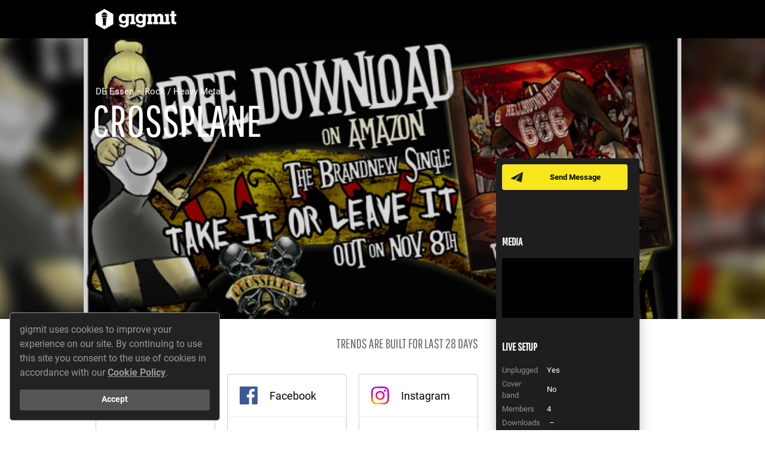

--- FILE ---
content_type: text/html; charset=utf-8
request_url: https://www.gigmit.com/crossplane
body_size: 134735
content:
<!DOCTYPE html>
<html lang='en'>
<head>
<script type="application/ld+json">
{"@context":"http://schema.org","@type":"MusicGroup","name":"Crossplane","image":"https://gigmit-production.s3.amazonaws.com/uploads/media_item/9157/large_8fda4c2e.jpg","description":"\u201eOn the road again to bring the fire\u2026\u201c\r\nStreetrock, Punk, Metal und vor allem Rock \u2018n\u2018 Roll! Wenn Crossplane\r\nden Motor anschmei\u00dfen, gibt es nur eins: Vollgas. Die Band war kaum\r\naus der Taufe gehoben, da tourten sie schon quer durch die Republik.\r\nMusik, auf der Stra\u00dfe geboren, f\u00fcr die Stra\u00dfe gemacht.\r\nIm Rock \u2018n\u2018 Roll sind die vier Musiker beileibe keine Anf\u00e4nger.\r\nGegr\u00fcndet von Celli (Gitarrist bei Onkel Tom) und Dirk (Ex-Bassist bei\r\nAndy Brings\u2018 Ramonstars) komplettierten alsbald Drummer Matthias\r\n\n\n","sameAs":"http://www.crossplane.net","address":{"@type":"PostalAddress","addressLocality":"Essen","addressCountry":{"@type":"Country","name":"DE"}},"keywords":"live","genre":"Rock","@id":"https://www.gigmit.com/crossplane"}
</script>
<script>
  var dataLayer = window.dataLayer || [];
</script>
<!-- / https://developers.google.com/tag-manager/devguide#any-information-needed-to-fire-tags-on-a-page-load-must-be-declared-in-the-data-layer-above-the-container-snippet -->
<script>
  dataLayer.push({
    'page_type': 'Artist Page',
    'artist_page_artist_id': 2736
  });
</script>
<script>
  dataLayer.push({
    environment: "production"
  });
</script>
<script>
  dataLayer.push({'amplitude_user_properties': {}});
</script>
<script>
  (function(){
    function gtag() { dataLayer.push(arguments) }
  
    // Underscore _.once function
    var once = function(func) {
      var ran = false, memo;
      return function() {
        if (ran) return memo;
        ran = true;
        memo = func.apply(this, arguments);
        func = null;
        return memo;
      };
    };
  
    var callback = function(variantId, experimentId, containerId){
      var properties = {};
      properties['[OPT] Experiment: ' + experimentId] = variantId;
  
      if(window.Gigmit && window.Gigmit.AmplitudeTracker) {
        window.Gigmit.AmplitudeTracker.setUserProperties(properties);
      }
    };
  
    gtag('event', 'optimize.callback', { callback: once(callback) });
  })()
</script>
<style>
  .go--async-hide { opacity: 0 !important}
</style>
<script>
  (function(a,s,y,n,c,h,i,d,e){s.className+=' '+y;h.start=1*new Date;
  h.end=i=function(){s.className=s.className.replace(RegExp(' ?'+y),'')};
  (a[n]=a[n]||[]).hide=h;setTimeout(function(){i();h.end=null},c);h.timeout=c;
  })(window,document.documentElement,'go--async-hide','dataLayer', 4000,
  {'GTM-WTZCNZG':true});
</script>
<script>
  (function(w,d,s,l,i){w[l]=w[l]||[];w[l].push({'gtm.start':
  new Date().getTime(),event:'gtm.js'});var f=d.getElementsByTagName(s)[0],
  j=d.createElement(s),dl=l!='dataLayer'?'&l='+l:'';j.async=true;j.src=
  'https://www.googletagmanager.com/gtm.js?id='+i+dl;f.parentNode.insertBefore(j,f);
  })(window,document,'script','dataLayer', 'GTM-WTZCNZG');
</script>

<title>gigmit - die Booking Plattform</title>
<link href="https://d1slso4p5z64qf.cloudfront.net/assets/application-e33d22717bf1a58cef4a1f5385a0c01e.css" media="all" rel="stylesheet" type="text/css" />
<script src="//cdn.ravenjs.com/3.6.1/raven.min.js" type="text/javascript"></script>
<script>
  Raven.config("https://0284d7c59a56463a91a7f2ea0095a486@sentry.io/97449", {
    environment: ""
  }).install();
</script>

<script>
  window.Gigmit = {};
  Gigmit.apiKey = '8ZLZv2StrocSLBBz0nXLhyXmZUeH4m5aJ2cah8fG';
  Gigmit.current_locale = 'en';
  Gigmit.default_locale = 'de';
  Gigmit.current_currency = 'EUR';
  Gigmit.requestLocation = {"status":"success","country":"United States","countryCode":"US","region":"OH","regionName":"Ohio","city":"Dublin","zip":"43017","lat":40.0992,"lon":-83.1141,"timezone":"America/New_York","isp":"Amazon.com, Inc.","org":"AWS EC2 (us-east-2)","as":"AS16509 Amazon.com, Inc.","query":"3.150.114.201"};
  Gigmit.CONFIG = { maxItemsInList: 10 };
</script>
<script>
  window.Facebook = {
    defaultScopes: ["email","pages_show_list","pages_read_engagement","read_insights","business_management"]
  };
  window.Instagram = {
    defaultScopes: ["instagram_basic","pages_read_engagement","pages_show_list","instagram_manage_insights"]
  };
</script>

<script src="https://d1slso4p5z64qf.cloudfront.net/assets/microsite_public-15abc40f88cf6a19591a595bd91e292a.js" type="text/javascript"></script>
<script>
  (function(e,t){var n=e.amplitude||{_q:[],_iq:{}};var r=t.createElement("script")
  ;r.type="text/javascript";r.async=true
  ;r.src="https://cdn.amplitude.com/libs/amplitude-4.1.1-min.gz.js"
  ;r.onload=function(){if(e.amplitude.runQueuedFunctions){
  e.amplitude.runQueuedFunctions()}else{
  console.log("[Amplitude] Error: could not load SDK")}}
  ;var i=t.getElementsByTagName("script")[0];i.parentNode.insertBefore(r,i)
  ;function s(e,t){e.prototype[t]=function(){
  this._q.push([t].concat(Array.prototype.slice.call(arguments,0)));return this}}
  var o=function(){this._q=[];return this}
  ;var a=["add","append","clearAll","prepend","set","setOnce","unset"]
  ;for(var u=0;u<a.length;u++){s(o,a[u])}n.Identify=o;var c=function(){this._q=[]
  ;return this}
  ;var l=["setProductId","setQuantity","setPrice","setRevenueType","setEventProperties"]
  ;for(var p=0;p<l.length;p++){s(c,l[p])}n.Revenue=c
  ;var d=["init","logEvent","logRevenue","setUserId","setUserProperties","setOptOut","setVersionName","setDomain","setDeviceId","setGlobalUserProperties","identify","clearUserProperties","setGroup","logRevenueV2","regenerateDeviceId","logEventWithTimestamp","logEventWithGroups","setSessionId"]
  ;function v(e){function t(t){e[t]=function(){
  e._q.push([t].concat(Array.prototype.slice.call(arguments,0)))}}
  for(var n=0;n<d.length;n++){t(d[n])}}v(n);n.getInstance=function(e){
  e=(!e||e.length===0?"$default_instance":e).toLowerCase()
  ;if(!n._iq.hasOwnProperty(e)){n._iq[e]={_q:[]};v(n._iq[e])}return n._iq[e]}
  ;e.amplitude=n})(window,document);
  
  (function(_){
    // init amplitude client instance
    window.amplitude.getInstance().init("666147b2b614da07bb377aca48a03dad", null, {
      includeReferrer: true,
      includeUtm: true,
      includeGclid: true,
      logLevel: "DISABLE"
    });
  })(window._)
</script>
<script>
  (function(Gigmit){
  
    // set amplitude client session id as described by amplitude
    Gigmit.AmplitudeTracker.setSessionId();
  
    // set custom user properties for profile
    Gigmit.AmplitudeTracker.setUserProperties({});
  })(window.Gigmit)
</script>

<script>
  window.Gigmit = window.Gigmit || {}
  window.Gigmit.requestLocation = {"status":"success","country":"United States","countryCode":"US","region":"OH","regionName":"Ohio","city":"Dublin","zip":"43017","lat":40.0992,"lon":-83.1141,"timezone":"America/New_York","isp":"Amazon.com, Inc.","org":"AWS EC2 (us-east-2)","as":"AS16509 Amazon.com, Inc.","query":"3.150.114.201"};
</script>

<meta content='width=device-width, initial-scale=1' name='viewport'>
<meta content="authenticity_token" name="csrf-param" />
<meta content="Z4k5TiQfjMSfWjMz+8u3KkqzOC10J4c38+pmKP71WgA=" name="csrf-token" />
<meta charset='utf-8'>
<meta name='description'>
<link href='https://plus.google.com/b/107397978609443455097' rel='publisher'>
<meta content='3YHLT6pauTpx949apVQS2ZJ26IjxKmFpL93xwzn-XYE' name='google-site-verification'>
<meta content='gigmit.com, Get A Gig GmbH' name='publisher'>
<meta content='summary' name='twitter:card'>
<meta name='twitter:description'>
<meta content='https://d1slso4p5z64qf.cloudfront.net/assets/static/shared/social-twitter-6c45be8b792e8800f237d72e6c1282c2.jpg' name='twitter:image'>
<meta content='@gigmit' name='twitter:site'>
<meta content='gigmit - die Booking Plattform' name='twitter:title'>
<meta content='https://gigmit-production.s3.amazonaws.com/uploads/media_item/9157/large_uncropped_8fda4c2e.jpg' property='og:image'>
<meta content='Crossplane' property='og:title'>
<meta content='https://www.gigmit.com/crossplane' property='og:url'>
<meta content='Book Crossplane on gigmit for your event or party now. Free of commission and secure. Click here for more information.' property='og:description'>
<meta content='gigmit - die Booking Plattform' property='og:site_name'>
<meta content='width=device-width, initial-scale=1, shrink-to-fit=no' name='viewport'>


<link href='/favicon.ico' rel='shortcut icon' type='image/x-icon'>
</head>
<body>
<noscript>
<iframe height='0' src='https://www.googletagmanager.com/ns.html?id=GTM-WTZCNZG&amp;environment=production' style='display:none; visibility:hidden' width='0'></iframe>
</noscript>

<div class='artist-page' data-view='artist-page'>
<div class='artist-page__site-header' data-view='artist-page-site-header'>
<div class='artist-page__site-columns'>
<div class='artist-page__site-column artist-page__site-column--left artist-page__site-column--header-left'>
<a href="/" class="artist-page__site-header-logo"><img alt="Gigmit-logo-white" class="artist-page__site-header-logo-image" src="https://d1slso4p5z64qf.cloudfront.net/assets/static/shared/gigmit-logo-white-d9423a69a294b4636bf4e8073b50faa6.svg" />
</a><div class='artist-page__site-header-artist-name'>
Crossplane
</div>
</div>
<div class='artist-page__site-column'></div>
</div>
</div>
<div class='artist-page__artist-image-container'>
<div class='artist-page__artist-image' style="background-image: url('https://gigmit-production.s3.amazonaws.com/uploads/media_item/9157/large_uncropped_8fda4c2e.jpg');"></div>
<div class='artist-page__artist-image-blur-container'>
<img alt="Large_uncropped_8fda4c2e" src="https://gigmit-production.s3.amazonaws.com/uploads/media_item/9157/large_uncropped_8fda4c2e.jpg" />
</div>
<div class='artist-page__artist-general-information-container'>
<div class='artist-page__site-columns'>
<div class='artist-page__site-column artist-page__site-column--left'>
<div class='artist-page__artist-city-genres'>
DE
Essen
–
Rock / Heavy Metal
</div>
<div class='artist-page__artist-name'>
Crossplane
</div>
<div class='artist-page__artist-tags'>
</div>
</div>
</div>
</div>
</div>
<div class='comp-card' data-view='comp-card'>
<div class='comp-card__container comp-card__container--buttons'>
<div class='comp-card__button-container'>
<a class='button button--small button--yellow button--messenger comp-card__button comp-card__button--messenger' href='/register'>
Send Message
</a>
</div>
</div>
<div class='comp-card__container'>
<div class='comp-card__media-player-container'>
<h3 class='comp-card__headline'>
Media
</h3>
<div class='comp-card__media-player' data-view='media-player'>
<div class='comp-card__media-player-stage' data-view='media-player-stage'></div>
<div class='comp-card__media-items-list' data-view='media-player-item-list'></div>
</div>
</div>
</div>
<div class='comp-card__container'>
<div class='comp-card__live-setup-container'>
<h3 class='comp-card__headline'>
Live Setup
</h3>
<div class='comp-card__columns'>
<div class='comp-card__column'>
<table>
<tr class='comp-card__live-setup-row'>
<td class='comp-card__live-setup-label'>
Unplugged
</td>
<td class='comp-card__live-setup-value'>
Yes
</td>
</tr>
<tr class='comp-card__live-setup-row'>
<td class='comp-card__live-setup-label'>
Cover band
</td>
<td class='comp-card__live-setup-value'>
No
</td>
</tr>
<tr class='comp-card__live-setup-row'>
<td class='comp-card__live-setup-label'>
Members
</td>
<td class='comp-card__live-setup-value'>
4
</td>
</tr>
</table>
</div>
<div class='comp-card__column'>
<table cellpadding='0' cellspacing='0' width='100%'>
<tr class='comp-card__live-setup-row'>
<td class='comp-card__live-setup-label'>
Downloads
</td>
<td class='comp-card__live-setup-value'>
–
</td>
</tr>
</table>
</div>
</div>
</div>
</div>
</div>

<div class='artist-page__site-body'>
<div class='artist-page__site-columns'>
<div class='artist-page__site-column artist-page__site-column--left'>
<div class='artist-page__group' data-view='fan-base-module'>
<div class='artist-page__group-title artist-page__group-title--columns'>
<div class='artist-page__group-title-column artist-page__group-title-column--expand'>
Fan Base
</div>
<div class='artist-page__group-title-column artist-page__group-title-column--right text--light'>
Trends are built for last 28 days
</div>
</div>
<div class='artist-page__fan-base-container'></div>
<a class='artist-page__fan-base-show-more-link' data-action='toggle-all-details'>
Show details
</a>
</div>
<div class='artist-page__group' data-view='fan-locations-module'>
<div class='artist-page__group-title artist-page__group-title--columns'>
<div class='artist-page__group-title-column artist-page__group-title-column--expand'>
Fan Locations
</div>
<div class='artist-page__group-title-column artist-page__group-title-column--expand'>
<input name='fan-locations-city' type='hidden'>
</div>
</div>
<div data-view='locations-data'></div>
</div>
<div class='artist-page__group'>
<div class='artist-page__group-title'>
Gig History
</div>
<div class='artist-page__gigs' data-view='gigs-module'>
<div class='artist-page__gigs-tab-navigation'>
<a class='artist-page__gigs-tab-button artist-page__gigs-tab-button--active' data-action='show-upcoming-gigs'>
00
Upcoming
</a>
<a class='artist-page__gigs-tab-button' data-action='show-past-gigs'>
00
Past
</a>
</div>
<div class='artist-page__gigs-table artist-page__gigs-table--collapsed' data-table='upcoming-gigs'>
<div class='artist-page__gigs-table-empty-hint'>
No gigs added
</div>
</div>
<div class='artist-page__gigs-table artist-page__gigs-table--collapsed is-hidden' data-table='past-gigs'>
<div class='artist-page__gigs-table-empty-hint'>
No past gigs added
</div>
</div>
</div>

</div>
<div class='artist-page__group artist-page__group--no-padding'>
<div class='artist-page__group-title artist-page__group-title--padding'>
Videos
</div>
<div class='artist-page__videos-container' data-view='videos'></div>
</div>
<div class='artist-page__group'>
<div class='artist-page__group-title'>
Releases
</div>
<table class='artist-page__releases-table' width='100%'>
<thead>
<tr>
<th class='artist-page__releases-table-header'></th>
<th class='artist-page__releases-table-header artist-page__releases-table-header--title'>
Label / Release
</th>
<th class='artist-page__releases-table-header'>
Type
</th>
<th class='artist-page__releases-table-header'>
Year
</th>
</tr>
</thead>
<tbody>
<tr class='artist-page__releases-table-row artist-page__releases-table-row--label'>
<td></td>
<td class='artist-page__releases-table-cell artist-page__releases-table-cell--label' colspan='3'>
7hard
</td>
</tr>
<tr class='artist-page__releases-table-row'>
<td class='artist-page__releases-table-cell artist-page__releases-table-cell--cover'>
<img alt="Edit-artist-releases-release-placeholder" class="artist-page__release-image" src="https://d1slso4p5z64qf.cloudfront.net/assets/artist_page/edit-artist-releases-release-placeholder-b9a87ee4b8bfe51653a88c7685e04cc1.svg" />
</td>
<td class='artist-page__releases-table-cell artist-page__releases-table-cell--title'>
Masturboned
</td>
<td class='artist-page__releases-table-cell artist-page__releases-table-cell--type'>
Album
</td>
<td class='artist-page__releases-table-cell artist-page__releases-table-cell--year'>
2015
</td>
</tr>
<tr class='artist-page__releases-table-row'>
<td class='artist-page__releases-table-cell artist-page__releases-table-cell--cover'>
<img alt="Edit-artist-releases-release-placeholder" class="artist-page__release-image" src="https://d1slso4p5z64qf.cloudfront.net/assets/artist_page/edit-artist-releases-release-placeholder-b9a87ee4b8bfe51653a88c7685e04cc1.svg" />
</td>
<td class='artist-page__releases-table-cell artist-page__releases-table-cell--title'>
Take It Or Leave It
</td>
<td class='artist-page__releases-table-cell artist-page__releases-table-cell--type'>
Single
</td>
<td class='artist-page__releases-table-cell artist-page__releases-table-cell--year'>
2013
</td>
</tr>
<tr class='artist-page__releases-table-row'>
<td class='artist-page__releases-table-cell artist-page__releases-table-cell--cover'>
<img alt="Edit-artist-releases-release-placeholder" class="artist-page__release-image" src="https://d1slso4p5z64qf.cloudfront.net/assets/artist_page/edit-artist-releases-release-placeholder-b9a87ee4b8bfe51653a88c7685e04cc1.svg" />
</td>
<td class='artist-page__releases-table-cell artist-page__releases-table-cell--title'>
Class Of Hellhound High
</td>
<td class='artist-page__releases-table-cell artist-page__releases-table-cell--type'>
Album
</td>
<td class='artist-page__releases-table-cell artist-page__releases-table-cell--year'>
2013
</td>
</tr>
<tr class='artist-page__releases-table-row'>
<td class='artist-page__releases-table-cell artist-page__releases-table-cell--cover'>
<img alt="Edit-artist-releases-release-placeholder" class="artist-page__release-image" src="https://d1slso4p5z64qf.cloudfront.net/assets/artist_page/edit-artist-releases-release-placeholder-b9a87ee4b8bfe51653a88c7685e04cc1.svg" />
</td>
<td class='artist-page__releases-table-cell artist-page__releases-table-cell--title'>
Rollin
</td>
<td class='artist-page__releases-table-cell artist-page__releases-table-cell--type'>
Single
</td>
<td class='artist-page__releases-table-cell artist-page__releases-table-cell--year'>
2012
</td>
</tr>
</tbody>
</table>
<table class='artist-page__releases-table' width='100%'>
<tbody>
<tr class='artist-page__releases-table-row artist-page__releases-table-row--label'>
<td></td>
<td class='artist-page__releases-table-cell artist-page__releases-table-cell--label' colspan='3'>
Self
</td>
</tr>
<tr class='artist-page__releases-table-row'>
<td class='artist-page__releases-table-cell artist-page__releases-table-cell--cover'>
<img alt="Edit-artist-releases-release-placeholder" class="artist-page__release-image" src="https://d1slso4p5z64qf.cloudfront.net/assets/artist_page/edit-artist-releases-release-placeholder-b9a87ee4b8bfe51653a88c7685e04cc1.svg" />
</td>
<td class='artist-page__releases-table-cell artist-page__releases-table-cell--title'>
High Speed Operation
</td>
<td class='artist-page__releases-table-cell artist-page__releases-table-cell--type'>
EP
</td>
<td class='artist-page__releases-table-cell artist-page__releases-table-cell--year'>
2011
</td>
</tr>
</tbody>
</table>

</div>
<div class='artist-page__group artist-page__group--no-padding'>
<div class='artist-page__group-title artist-page__group-title--padding'>
Contact
</div>
<div class='artist-page__representations-container'>
<div class='artist-page__representation artist-page__representation--muted'>
<div class='artist-page__representation-icon'>
<img alt="Icon-booking" src="https://d1slso4p5z64qf.cloudfront.net/assets/artist_page/icon-booking-b8c7cca8d3c08c4954e58e2463493fc3.svg" />
</div>
<div class='artist-page__representation-information'>
<div class='artist-page__representation-type'>
Booking
</div>
<div class='artist-page__representation-company'>
No Agency
</div>
<div class='artist-page__representation-contact'>

</div>
</div>
</div>
<div class='artist-page__representation artist-page__representation--muted'>
<div class='artist-page__representation-icon'>
<img alt="Icon-management" src="https://d1slso4p5z64qf.cloudfront.net/assets/artist_page/icon-management-98637190f8bb03b09ef4db4936aa955c.svg" />
</div>
<div class='artist-page__representation-information'>
<div class='artist-page__representation-type'>
Management
</div>
<div class='artist-page__representation-company'>
No Management
</div>
<div class='artist-page__representation-contact'>

</div>
</div>
</div>
<div class='artist-page__representation artist-page__representation--muted'>
<div class='artist-page__representation-icon'>
<img alt="Icon-label" src="https://d1slso4p5z64qf.cloudfront.net/assets/artist_page/icon-label-e3bcbbfc5ae3c627ed6a2c7b4e183e9b.svg" />
</div>
<div class='artist-page__representation-information'>
<div class='artist-page__representation-type'>
Publishing
</div>
<div class='artist-page__representation-company'>
Unsigned
</div>
<div class='artist-page__representation-contact'>

</div>
</div>
</div>
</div>
</div>
<div class='artist-page__group'>
<div class='artist-page__group-title'>
Press Text
</div>
<div class='artist-page__presstext-container'>
<div class='artist-page__presstext-column artist-page__presstext-column--icon'>
<img alt="Press-text-quotation-mark" src="https://d1slso4p5z64qf.cloudfront.net/assets/artist_page/press-text-quotation-mark-c7b702cb861febb11a8a621121e78a3e.svg" />
</div>
<div class='artist-page__presstext-column'>
<div class='artist-page__presstext-excerpt'>
<span>
„On the road again to bring the fire…“
Streetrock, Punk, Metal und vor allem Rock ‘n‘ Roll!
</span>
</div>
<input class='artist-page__presstext-read-more-input' id='description-read-more-toggle' type='checkbox'>
<div class='artist-page__presstext-full-length'>
<p> Wenn Crossplane
<br />den Motor anschmeißen, gibt es nur eins: Vollgas. Die Band war kaum
<br />aus der Taufe gehoben, da tourten sie schon quer durch die Republik.
<br />Musik, auf der Straße geboren, für die Straße gemacht.
<br />Im Rock ‘n‘ Roll sind die vier Musiker beileibe keine Anfänger.
<br />Gegründet von Celli (Gitarrist bei Onkel Tom) und Dirk (Ex-Bassist bei
<br />Andy Brings‘ Ramonstars) komplettierten alsbald Drummer Matthias</p>

<p></p>
</div>
<label class='artist-page__presstext-read-more-label' for='description-read-more-toggle'>
Read more
</label>
</div>
</div>
</div>
</div>
</div>
</div>
</div>

<footer class='footer__container footer__container--profile-page'>
<div class='footer__row'>
<div class='footer__column footer__column--left'>
<ul class='footer__inline-link-list footer__inline-link-list--with-divider'>
<li class='footer__inline-link-list-item'>
<a href="https://www.gigmit.com/help" class="footer__link footer__link--dark" target="_blank">Help</a>
</li>
</ul>
</div>
<div class='footer__column footer__column--right'>
<ul class='footer__inline-link-list'>
<li class='footer__inline-link-list-item'>
<a href="crossplane?locale=de" class="footer__link footer__link--dark icon-globe icon--margin">Deutsch</a>
</li>
</ul>
</div>
</div>
<div class='footer__row'>
<div class='footer__column mt--xs'>
<ul class='footer__inline-link-list footer__inline-link-list--with-divider'>
<li class='footer__inline-link-list-item'>
<a href="/en/terms-and-conditions" class="footer__link footer__link--dark">Terms and Conditions</a>
</li>
<li class='footer__inline-link-list-item'>
<a href="/en/privacy" class="footer__link footer__link--dark">Privacy</a>
</li>
<li class='footer__inline-link-list-item'>
<a href="/en/legal-notice" class="footer__link footer__link--dark">Legal Notice</a>
</li>
<li class='footer__inline-link-list-item'>
<a href="/en/downloads" class="footer__link footer__link--dark">Downloads</a>
</li>
</ul>
</div>
</div>
</footer>
<footer class='footer__container footer__container--white footer__container--logos'>
<div class='footer__row'>
<div class='footer__column footer__column--centered' style='--aspectRatio: calc(1.4538461538 + 1)'>
<img alt="Bmbf_funding_en" src="https://d1slso4p5z64qf.cloudfront.net/assets/static/shared/external/bmbf_funding_en-a4f86233a3e74ba3f0eb28a0603ecab3.jpg" />
</div>
<div class='footer__column footer__column--centered' style='--aspectRatio: 5.9312977099'>
<img alt="Eurostars-eureka" src="https://d1slso4p5z64qf.cloudfront.net/assets/static/shared/external/eurostars-eureka-01078297d3a3ba6f786da622315733a8.png" />
</div>
<div class='footer__column footer__column--centered' style='--aspectRatio: 1.2274052478'>
<img alt="Eurostars" src="https://d1slso4p5z64qf.cloudfront.net/assets/static/shared/external/eurostars-639335f0bb20b89f058a3a45f67dc82e.jpg" />
</div>
</div>
</footer>


<script>
  Gigmit.Instances = {"Artist":{"tags":[],"is_featured":false,"fixed_fee":500,"fixed_fee_on_request":false,"founding_year":2010,"external_spotify_id":null,"share_calendar":false,"id":2736,"name":"Crossplane","slug":"crossplane","artist_type":"live","address":{"id":231464,"city":"Essen","zip_code":"45127","country":"DE","latitude":51.4556194,"longitude":7.010454299999999},"profile_image":{"id":9157,"original_filename":"freedownload.jpg","file":{"file":{"url":"https://gigmit-production.s3.amazonaws.com/uploads/media_item/9157/8fda4c2e.jpg","xlarge":{"url":"https://gigmit-production.s3.amazonaws.com/uploads/media_item/9157/xlarge_8fda4c2e.jpg"},"large":{"url":"https://gigmit-production.s3.amazonaws.com/uploads/media_item/9157/large_8fda4c2e.jpg"},"large_uncropped":{"url":"https://gigmit-production.s3.amazonaws.com/uploads/media_item/9157/large_uncropped_8fda4c2e.jpg"},"medium":{"url":"https://gigmit-production.s3.amazonaws.com/uploads/media_item/9157/medium_8fda4c2e.jpg"},"medium_plus":{"url":"https://gigmit-production.s3.amazonaws.com/uploads/media_item/9157/medium_plus_8fda4c2e.jpg"},"small":{"url":"https://gigmit-production.s3.amazonaws.com/uploads/media_item/9157/small_8fda4c2e.jpg"},"tiny":{"url":"https://gigmit-production.s3.amazonaws.com/uploads/media_item/9157/tiny_8fda4c2e.jpg"}}},"xlarge_url":"https://gigmit-production.s3.amazonaws.com/uploads/media_item/9157/xlarge_8fda4c2e.jpg","large_url":"https://gigmit-production.s3.amazonaws.com/uploads/media_item/9157/large_8fda4c2e.jpg","large_uncropped_url":"https://gigmit-production.s3.amazonaws.com/uploads/media_item/9157/large_uncropped_8fda4c2e.jpg","medium_url":"https://gigmit-production.s3.amazonaws.com/uploads/media_item/9157/medium_8fda4c2e.jpg","medium_plus_url":"https://gigmit-production.s3.amazonaws.com/uploads/media_item/9157/medium_plus_8fda4c2e.jpg","small_url":"https://gigmit-production.s3.amazonaws.com/uploads/media_item/9157/small_8fda4c2e.jpg","tiny_url":"https://gigmit-production.s3.amazonaws.com/uploads/media_item/9157/tiny_8fda4c2e.jpg"},"music_genres":[{"id":7,"name":"Rock","sanitized_name":"rock"},{"id":364,"name":"Heavy Metal","sanitized_name":"heavymetal"}],"is_premium":false,"external_media_items":[{"id":4166,"vendor":"youtube","vendor_item_id":"-hNAdUQ1yI0","title":"Crossplane - \"Rollin\" Featuring Tom Angelripper of Sodom \u0026 Onkel Tom","sort_order":1,"highlighted":false,"visible":true}],"artistic_profile":{"id":120642,"total_number_of_members":4,"plays_unplugged":true,"plays_cover_songs":false},"fanradar":{},"description":"\u201eOn the road again to bring the fire\u2026\u201c\r\nStreetrock, Punk, Metal und vor allem Rock \u2018n\u2018 Roll! Wenn Crossplane\r\nden Motor anschmei\u00dfen, gibt es nur eins: Vollgas. Die Band war kaum\r\naus der Taufe gehoben, da tourten sie schon quer durch die Republik.\r\nMusik, auf der Stra\u00dfe geboren, f\u00fcr die Stra\u00dfe gemacht.\r\nIm Rock \u2018n\u2018 Roll sind die vier Musiker beileibe keine Anf\u00e4nger.\r\nGegr\u00fcndet von Celli (Gitarrist bei Onkel Tom) und Dirk (Ex-Bassist bei\r\nAndy Brings\u2018 Ramonstars) komplettierten alsbald Drummer Matthias\r\n\n\n","is_ccs_member":true,"is_ines_talent":false,"insights":{},"main_music_genre_id":7,"main_music_genre":{"id":7,"name":"Rock","sanitized_name":"rock"},"members":[{"name":"Celli","position":"Vocals, Gitarre"},{"name":"Dirk","position":"Bass"},{"name":"Matthias","position":"Drums"},{"name":"Alex","position":"Gitarre"}],"played_gigs":[],"press_media_items":[],"releases":[{"id":24843,"label":"7hard","release_type":"album","title":"Masturboned","year":2015,"cover_artwork_url":null,"source_url":null,"source":"custom"},{"id":2786,"label":"Self","release_type":"ep","title":"High Speed Operation","year":2011,"cover_artwork_url":null,"source_url":null,"source":"custom"},{"id":2787,"label":"7hard","release_type":"single","title":"Rollin","year":2012,"cover_artwork_url":null,"source_url":null,"source":"custom"},{"id":2788,"label":"7hard","release_type":"single","title":"Take It Or Leave It","year":2013,"cover_artwork_url":null,"source_url":null,"source":"custom"},{"id":2789,"label":"7hard","release_type":"album","title":"Class Of Hellhound High","year":2013,"cover_artwork_url":null,"source_url":null,"source":"custom"}],"representations":[],"social_links":[{"id":5358,"url":"http://www.crossplane.net","title":"Crossplane","provider":"website"}],"sounds":[],"sub_music_genres":[{"id":364,"name":"Heavy Metal","sanitized_name":"heavymetal"}],"type":"Artist","upcoming_gigs":[],"flags":{"great_artist":false,"ab_opportunity_card_description_teaser":true,"ab_opportunities_search_block":false}}};
</script>
<script>
  const ACL_IS_ADMIN = false
  const ACL_CAN_MANAGE_CALENDAR = false
  const AUTHENTICITY_TOKEN = "Z4k5TiQfjMSfWjMz+8u3KkqzOC10J4c38+pmKP71WgA="
  const USER_FEATURES = {"instagramConnect":true}
  const ARTIST_FEATURES = {"proTrial":false}
  const VISITOR = true
</script>
<script>
  window.Gigmit = window.Gigmit || {};
  window.Gigmit.supportUrl = "https://live.gigmit.com/contact";
</script>
<script>
  (function(){
    document.documentElement.style.setProperty('--vh', `${window.innerHeight * 0.01}px`);
  })()
</script>

<script>(function(I18n){I18n.translations = {"de":{"forms":{"errors":{"valid_time":"Bitte gib eine g\u00fcltige Zeit an.","valid_date":"Bitte gib ein g\u00fcltiges Datum an.","max_date":"max date restriction.","valid_date_future":"Bitte gib ein g\u00fcltiges Datum an, das in der Zukunft liegt.","valid_date_before_gig_start":"Bitte gib ein Datum vor oder am Tag des Gig an.","valid_date_past_or_current":"Bitte gib ein g\u00fcltiges Datum an, das am %{date} oder nach dem %{date} liegt.","max_file_size_exceeded_html":"Datei zu gro\u00df (max. %{max_file_size})","wrong_file_type_html":"Dateiformat nicht erlaubt.<br>Erlaubte Formate: %{accepted_types}","max_file_size_exceeded":"translation missing: de.forms.errors.max_file_size_exceeded","default_html":"<strong>Fehler.</strong> Wir haben etwas falsch gemacht. Bitte wende dich an unseren <a href=\"%{supportUrl}\" target=\"_blank\">Support</a>.","valid_date_past":"Bitte gib ein Datum an, welches in der Vergangenheit liegt.","valid_date_future_or_current":"Bitte gib ein g\u00fcltiges Datum an, das vor dem %{date} liegt.","address_invalid":"Bitte gib eine g\u00fcltige Adresse an","date_must_be_before_given_date":"Bitte gib ein Datum an, welches vor dem %{date} liegt.","date_has_to_be_between_given_dates":"Bitte gib ein Datum an was zwischen oder an dem %{minDate} und %{maxDate} liegt.","wrong_format":{"number":"Keine Zahl."}},"inputs":{"placeholder":{"choose_file":"Datei ausw\u00e4hlen","please_enter_n_more_character":{"one":"Gib bitte noch ein Zeichen ein","other":"Gib bitte noch %{count} Zeichen ein"},"location_and_or_stage":"Location und/oder B\u00fchne","audience":"Zuschauer","datepicker":"tt.mm.jjjj"},"suggest_results":{"no_genres_found":"Keine Genres gefunden"}},"responses":{"contract_withdrawn":"Angebot zur\u00fcckgezogen.","settings_saved":"Einstellungen gespeichert","inquiry_withdrawn":"Bewerbung zur\u00fcckgezogen.","inquiries_declined":"Bewerbungen abgelehnt.","inquiry_declined":"Bewerbung abgelehnt."},"placeholder":{"other_reasons":"Andere Gr\u00fcnde und Anmerkungen"}},"common":{"read_more":"Mehr lesen","support_act_for_artist":"Support f\u00fcr %{artist_name}","no_fee":"Keine Gage","fixed_fee":"Festgage","or":"oder","deal_gage":"Dealgage","all_genres":"Alle Genres","VAT":"MwSt.","about":"\u00fcber","about_us":"\u00dcber uns","above":"\u00fcber","accept_no_more_applications":"keine Bewerbungen mehr annehmen","accept_offer":"Angebot annehmen","accommodation":{"travel_expenses":"Reisekosten","travel_expenses_included_in_salary":"Reisekosten sind in der Gage enthalten","travel_expenses_not_covered":"keine Reisekosten\u00fcbernahme","comfort":"Komfort","travelparty":"Travelparty","overnight_stay":"\u00dcbernachtung"},"account_settings":"Account-Einstellungen","active_filters":"Aktive Filter","activities":"Insights","add_item":"hinzuf\u00fcgen","adjust_image_position":"Bild positionieren","agb":"AGB","all":"alle","all_amounts_are_net_amounts":"Alle %{currency_unit}-Betr\u00e4ge sind netto-Betr\u00e4ge","all_amounts_are_net_amounts_exklusive_artist_tax":"Alle Gagenbetr\u00e4ge sind netto-Betr\u00e4ge exkl. %{tax_rate} Steuern.\n","almost_done_apply_and_next":"\u00dcbernehmen & zum letzten Schritt","all_answers_to_your_questions":"Antworten auf deine sonstigen Fragen","alternative":"alternative","amount":"Anzahl","and":"und","applicant":"Bewerber","application_deadline":"Bewerbungsschluss","application_deadline_days_before_gig_date":"Tage vor dem jeweiligen Gig","application_deadline_days_before_gig_date_count":{"one":"ein Tag vor dem jeweiligen Gig","other":"%{count} Tage vor dem jeweiligen Gig"},"application_for":"Bewerbung auf","application_monitor":"Bewerbungsmonitor","applications":"Bewerbungen","applications_closes_soon":"Bewerbungsphase endet bald","applied_on":"beworben","apply_and_next":"\u00dcbernehmen & zum n\u00e4chsten Schritt","artist":"Musiker","artist_member_role":"Rolle (z.B. Bassist)","artist_page":"Artist Page","artist_record_label":"Label","artist_small":"artist","ask_for_other_date":"F\u00fcr anderen Termin anfragen","assume":"\u00dcbernehmen","at_least":"mindestens","attendances":"Zuschauer","audience":"Zuschauer","available":"vorhanden","back":"Zur\u00fcck","back_to_dashboard":"Zu deinem Dashboard","back_to_homepage":"Zur\u00fcck zur Startseite","back_to_list":"zur\u00fcck zur \u00dcbersicht","back_to_search_results":"zur\u00fcck zu den Suchergebnissen","back_to_previous_page":"zur\u00fcck zur letzten Seite","backline":"Backline","backstage":"Backstage","band":"Band","begin_of_event":"Beginn der Veranstaltung","blog":"Blog","booked":"Gebucht","booking":"Booking","booked_musicians":"Gebuchte Musiker","bookmark_gig":"Merken","book_artist_now":"Jetzt %{artist_name} buchen!","book_now":"Musiker kontaktieren","longer_than_2_weeks":"vor mehr als 2 Wochen","last_active_at":"vor %{time}","break_deal_short_explanation_html":"Entspricht %{deal_max} max. Eintrittseinnahmen <small>netto</small> + %{guaranteed_artist_fee} Garantiegage <small>netto</small>\n","break_even_point":"Break-Even-Point","break_even_point_is":"%{number_of_audience} Zuschauer ist Break-Even-Point","break_even_amount_or_person":"%{bep_amount} bzw. %{bep_audience} Zuschauer","calculated_amount_html":"<abbr data-toggle=\"tooltip\" title=\"berechnet aus %{base_amount}\">ca. %{calculated_amount}</abbr>\n","cancel":"Abbrechen","cancel_plan":"k\u00fcndigen","categories":"Kategorien","category":"Kategorie","catering":"Catering","catering_rider":"Catering Rider","city":"Ort","city_2":"Stadt","claim":"die Booking Plattform","close":"Schlie\u00dfen","close_html":"schlie&szlig;en","close_small":"schlie\u00dfen","closed_gigs":{"one":"geschlossener Gig","other":"geschlossene Gigs"},"compensation":"Gage","consultation_call":{"one":"R\u00fcckfrage","other":"R\u00fcckfragen"},"contact":"Kontakt","contact_data":"Kontaktdaten","contact_person":"Ansprechpartner","contact_venues":"Veranstalter kontaktieren","continue":"Weiter","contract":"Vertrag","contract_offer":"Vertragsangebot","conversation":{"one":"Konversation","other":"Konversationen"},"contract_for_gig_received_html":"Du hast ein Angebot (inkl. Vertrag) f\u00fcr den Gig <strong>%{gig_title}</strong> erhalten.","country":"Land","create_another_artist":"weiteres Musikerprofil anlegen","create_another_promoter":"weiteres Veranstalterprofil anlegen","create_another_offer":"Neues Angebot schreiben","create_artist":"Musikerprofil anlegen","create_gig":"Gig ausschreiben","create_next_gig":"Jetzt deinen n\u00e4chsten Gig anlegen","create_offer":"Angebot machen","create_promoter":"Veranstalterprofil anlegen","created":"erstellt","dashboard":"Dashboard","date":"Datum","date_and_time":"Datum und Beginn","date_of_birth":"Geburtsdatum","day":"Tag","deal":"Deal","deal_conditions":"Deal-Rahmen","deal_fee_split_amount_for_artist":"f\u00fcr den Musiker","deal_fee_split_amount_for_promoter":"f\u00fcr den Veranstalter","deal_max_in_the_amount_of":"Maximale Dealgage von %{max_amount}","deal_option":"Dealoption","decline":"Ablehnen","decline_applicant":"Bewerber ablehnen","decline_for_all_gigs":"Bewerber f\u00fcr alle offenen Gigs ablehnen","decline_for_current_gig":"F\u00fcr diesen Gig ablehnen","decline_offer":"Angebot ablehnen","declined_applicants":"Abgelehnte Bewerber","declined_at":"abgelehnt am %{date}","declined_contract_offers":"Abgelehnte Vertragsangebote","declined_inquiries":"Abgelehnte Bewerbungen","declined_offers":"Abgelehnte Angebote","delete":"l\u00f6schen","deleted_profile":"Gel\u00f6schtes Profil","describe_shortly":"kurz beschreiben","details":"Details","distribution":"Verteilung","distribution_promoter_artist":"Verteilung: Veranstalter %{promoter} / Musiker %{artist}","distribution_summary_html":"%{net_fee} <small>netto</small> f\u00fcr den %{profile_type} <small>entspricht %{distribution}</small>","door_deal":"T\u00fcrdeal","door_option":"Gegen die T\u00fcr","download":"Download","downloads":"Downloads","duplicate_gig":"Gig duplizieren","duplicate_gig_recurring_events_html":"Gig kopieren <p class=\"text--small text--light text--regular\">z.B. f\u00fcr w\u00f6chentlichen Events</p>","edit":"Bearbeiten","edit_artist_page":"Artist Page bearbeiten","edit_microsite_artist":"Artist Page bearbeiten","edit_microsite_promoter":"Promoter Page bearbeiten","edit_profile":"Profil bearbeiten","email":"E-Mail","entrance_fee":"Eintrittspreis","entry_fee_max":"maximaler Eintrittspreis","entry_fee_min":"minimaler Eintrittspreis","equipment":{"dj_booth":"DJ-Booth","equipment_and_stage":"Technik und B\u00fchne","heading":"Equipment"},"equipment_and_stage":"Technik und B\u00fchne","error":"Fehler.","event":{"one":"Veranstaltung"},"event_location":"Veranstaltungsort","event_name":"Veranstaltungsname","every":"alle","everyone":"Alle","expenses_and_services":"Spesen und Services","expires_on":"endet am","fan_insights_requests":"Fan Insights Anfragen","faq":"FAQ","fee_type":"Gagenart","filter":"Filter","filters_applicants_out_of":"%{total_filtered} gefiltert aus %{total}","find_a_gig_now":"Jetzt einen Gig finden","find_artist_now":"Jetzt einen Musiker finden","find_artists":"Musiker finden","find_gigs":"Gigs finden","find_venue":"Venue finden","finish_registration":"Registrierung vervollst\u00e4ndigen","first_and_last_name":"Vor- / Nachname","first_name":"Vorname","fixed_fee_max_in_the_amount_of":"Maximale Festgage von %{max_amount}","fixed_fee_negotiable":"Gage ist verhandelbar","fixed_fee_negotiable_no_limits":"Es wurde kein Limit festgelegt","fixed_fee_not_negotiable":"Gage ist nicht verhandelbar","fixed_fee_without_tax":"netto Gage","follow_us_on":"Folge uns bei","footer":{"about":"\u00dcber uns","faq":"FAQ","features":"Features","help":"Hilfe","jobs":"Jobs","prices":"Preise","support":"Support","the_portal":"Das Portal","who":"Wer wir sind","popular_artists":"Beliebte K\u00fcnstler","popular_gigs":"Beliebte Gigs"},"for":"f\u00fcr","for_free":"kostenlos","free":"frei","free_premium":"1 Monat gigmit PRO gratis","from":"von","further_agreements":"Sonstige Vereinbarungen","further_questions":"Weitere Fragen","gage":"Gage","ccs":{"heading":"VG"},"genre":"Genre","genres":"Genres","gig_ignored":"Gig ignoriert","gigs_series":{"summary":"%{start_date} anschlie\u00dfend alle %{recurring} bis zum %{end_date}","repetition":{"units":{"days":"Tage","weeks":"Wochen","months":"Monate"}},"other_dates":"Alle Termine (%{count}):","recurring_dates":"Alle Termine"},"highlight":"Highlight","ignore_gig":"Ignorieren","music_genre_left_count":{"one":"Noch 1 Genre frei!","other":"Noch %{count} Genres frei!"},"more_genres":"Mehr Genres?","get_in_contact":"Nimm Kontakt auf","get_more_info":"Hier gibt es mehr Infos.","gig_details":"Gig-Details","gig_invite_for":"Anfrage f\u00fcr","gig_invite_artist_for":"Einladung f\u00fcr","gig_invite_for_sent_at":"Anfrage f\u00fcr Gig %{gig_title} (%{date}) gesendet.","gig_invites":"Einladungen","gig_invites_from_promoters":"Einladungen von Veranstaltern","gig":"Gig","gigmit_assistant":"gigmit Assistant","gigmit_pro_profile":"gigmit PRO Profil","gigs":{"all":"alle","applications":"Bewerbungen","backstage_area_available":"Backstageraum vorhanden","backstage_area_not_available":"kein Backstageraum vorhanden","backstage_room":"Backstageraum","catering_available":"Catering vorhanden","catering_not_available":"kein Catering vorhanden","closed":"geschlossene","heading":"Gigs","open":"offene","past":"vergangene","past_singular":"%{count} vergangen","upcoming":"anstehende","upcoming_singular":"%{count} anstehend"},"good_morning":"Hey","goto_backstage":"Backstage","goto_dashboard":"Dashboard","goto_your_dashboard":"Und weiter geht's im Takt","gross":"brutto","gross_incl_tax":"brutto inkl. %{tax} MwSt.","guaranteed_artist_fee":"Garantiegage","guest_list":{"number_of_guest_list_places":"G\u00e4stelistenpl\u00e4tze","no_guest_list_available":"Keine G\u00e4steliste m\u00f6glich"},"guestlist":"G\u00e4steliste","hello":"Hallo","help":"Hilfe","highest_first":"h\u00f6chste zuerst","homebase":"Herkunft","http_status_page_message":"Oops, da ist wohl etwas schief gelaufen","id":"ID","id_small":"id","impressum":"Impressum","interested_artists":"Interessierte","in_currency":"in","in_location":"in","in_negotiation":"In Verhandlung","in_the_amount_of":"in H\u00f6he von","in_the_amount_of_short":"i.H.v.","incl":"incl.","inclusive":"inklusive","income_for_artist":"Einnahmen f\u00fcr Musiker","income_for_promoter":"Einnahmen f\u00fcr Veranstalter","ines_talent":"INES talent","inquiries":{"one":"%{count} Bewerbung","other":"%{count} Bewerbungen"},"inquiries_other_artists_alert_html":"<p>In dieser Liste findest du Bewerber, die nicht genau auf deinen Gig passen, sich aber beworben haben. Findest du sie trotzdem interessant, kannst du sie mit einem Klick auf <i class=\"icon-thumbs-up\"></i> zu richtigen Bewerbern machen.</p><p>Findest du sie nicht interessant, musst du nichts weiter tun und ihnen wird nach 14 Tagen automatisch abgesagt.</p>","inquiries_in_negotiation":"Erfolgreiche Bewerbungen","inquiry":"Bewerbung","inquiry_valid_until_in_days":"%{days} Tage g\u00fcltig","inquiries_list":{"sort_dropdown_options":{"best_results_first":"Beste Ergebnisse zuerst","newest_inquiries_first":"Neuste Bewerbungen","highest_rating_first":"H\u00f6chste Bewertung zuerst","highest_salary_first":"H\u00f6chste Gage zuerst","lowest_salary_first":"Niedrigste Gage zuerst","name_asc":"Name A-Z","name_desc":"Name Z-A","fans_desc":"Meiste Fans zuerst"}},"invited":"Einladung versandt","invited_artists":"Angefragte Musiker","invoice":"Rechnung","invoices":"Rechnungen","invoice_number":"Rechnungsnummer","invoice_total":"Rechnungsbetrag","jobs":"Jobs","help_center":"Help Center","last_name":"Nachname","legal_notice":"Impressum","loading":"Lade...","location":"Location","location_city":"Location/Ort","location_city_country":"Location Stadt Land","login":"Login","logout":"Logout","looking_for":"gesucht wird","looking_for_an_account":"Noch keinen Account?","looking_for_artist_in_radius_of_location":"Regionale Acts","no_regional_restriction_for_artists":"Ausschlie\u00dflich regionale Acts","lowest_first":"niedrigste zuerst","manage":"Bearbeiten","manager":"Gesch\u00e4ftsf\u00fchrer","max":"max.","max_deal_gage":"max. Dealgage","max_deal_artist_fee":"Max. Dealgage f\u00fcr Musiker","max_deal_revenue_for_promoter":"Max. Einnahmen f\u00fcr Veranstalter","max_net_deal_gage":"max. Dealgage (netto)","max_net_entry_fee_revenue":"max. netto-Eintrittseinnahme","max_number_of_audience":"Maximale Zuschaueranzahl","member":"Mitglied","messages":"Nachrichten","all_conversations":"Alle Konversationen anzeigen","message_for_applicant":"Mitteilung an Bewerber","microsite":"Microsite","min_entry_fee":"Mindest-Eintrittspreis","min_entry_fee_requested_by_artist":"Vom Musiker geforderter Mindest-Eintrittspreis","misc_annotations":"sonstige Anmerkungen","misc_notes":"Sonstige Anmerkungen","modi":{"edit":"Bearbeiten-Modus"},"month":{"default":"Monat"},"more":"Mehr","more_about_pricing":"Mehr zu Preisen","more_about_us":"Mehr \u00fcber uns","more_info":"Mehr Infos","musician":"Musiker","musicians":"Musiker","my_artist_page":"Meine Artist Page","my_calendar":"Mein Kalender","my_gigs":"Meine Gigs","name":"Name","name_of_event":"Name der Veranstaltung","name_of_venue":"Name der Venue","negotiable":"Gage verhandelbar","netto":"netto","new":"neu","next":"Weiter","no":"Nein","false":"Nein","no_catering_rider":"kein Catering Rider","no_fee_offered":"Es wird keine Gage angeboten.","no_further_annotations":"keine weiteren Anmerkungen","no_technical_rider":"kein Technical Rider","not_available":"nicht vorhanden","not_available_abbreviation":"n. a.","not_part_of_contract":"Diese sind nicht Bestandteil des Vertrages.","not_possible":"nicht m\u00f6glich","not_show_details":"Details ausblenden","nothing_found":"Oops, leider hat deine Suche mit den gew\u00e4hlten Kriterien 0 Treffer ergeben.","notifications":"Benachrichtigungen","number_of_artists_can_be_reached_html":"Musiker passen auf deine Gig-Ausschreibung","number_of_attendances":"Zuschaueranzahl","number_of_audience_to_break_even":"Zuschauer bis Break-Even","occupied":"leider besetzt","oclock":"Uhr","offer":{"one":"Angebot","other":"Angebote"},"offer_received_at":"erhalten","offer_sent":"Angebot gesendet","offers":"Angebote","offer_for":"Angebot an","offer_for_gig_received_html":"Du hast ein Angebot f\u00fcr den Gig <strong>%{gig_title}</strong> erhalten.","ok":"OK","only_valid_today":"nur heute g\u00fcltig","open_for_applications":"f\u00fcr Bewerbungen \u00f6ffnen","open_gigs":{"one":"offener Gig","other":"offene Gigs"},"open_inquiries":"Offene Bewerbungen","option":"optional","optional":"optional","options":"Optionen","origin":"Herkunft","origin_country":"Herkunft Land","other_dates":"Weitere Termine","other_dates_available":{"one":"1 weiterer Termin verf\u00fcgbar","other":"%{count} weitere Termine verf\u00fcgbar"},"past_gigs":{"other":"vergangene Gigs"},"payment":{"against_door":"Gegen die T\u00fcr","type_of_payment":"Zahlungsweise"},"per_person":"pro Person","persons":"Personen","plan":"Paket","played_gigs":{"other":"vergangene Gigs"},"plus_short":"zzgl.","plus_tax":"zzgl. Steuern","plus_vat":"zzgl. 19% Mehrwertsteuer","plus_tax_in_the_amoun_of":"zzgl. %{tax_rate} MwSt. i.H.v %{amount}","portal":"Portal","possible":"m\u00f6glich","possible_entry_fee":"M\u00f6glicher Eintrittspreis","possible_entry_fee_span_from_to":"M\u00f6glicher Eintrittspreis: %{min} bis %{max}","potential_revenue":"m\u00f6gliche Einnahmen","premium":"Premium","premium_feature":"gigmit PRO-Feature","premium_gig":"PRO exklusiv","premium_gig_premium_user_only":"Exklusiv f\u00fcr gigmit PRO Mitglieder","premium_profile":"Premium-Profil","premium_upgrade_html":"zu %{image_html} wechseln","premium_upgrade_now":"Jetzt dein Profil auf gigmit PRO upgraden","pre_register":"Vorab registrieren","press_releases":"Presse Material","price":"Preis","prices":"Preise","privacy":"Datenschutz","pro_badge":"PRO","processing_image":"Bild in Verarbeitung","profile_settings":"Profil-Einstellungen","profiles":"Profile","promoter":"Veranstalter","professional":"Professional","professional_categories":{"festival":"Festival","club":"Club","independent_promoter":"Independent Promoter","corporate_promoter":"Corporate Promoter","booking_agent":"Booking Agent","ar":"A&R","journalist":"Journalist","artist_manager":"Artist Manager","brand":"Marke"},"promoter_page":"Promoter Page","promoter_small":"promoter","public_address":"PA","questions_by_promoter":"Weitere Fragen des Veranstalters","questions_for_applicant":"Fragen an den Bewerber","rating":{"one":"1 Bewertung","other":"%{count} Bewertungen\n"},"register":"Registrieren","register_now":"Jetzt registrieren","remember_me":"Angemeldet bleiben?","remove_gig_from_bookmarks":"Aus Merkliste entfernen","repetition":"Wiederholung","request":"anfordern","required_deal_fee_min":"geforderter Mindest-Eintrittspreis","resend":"Erneut senden","reset":"zur\u00fccksetzen","rider":{"technical":"Technical Rider","catering":"Catering Rider","headline":"Rider"},"rock_and_roll":"Rock 'n' Roll","salary":{"fixed_salary":"Festgage","headline":"Gage"},"salary_and_payment":"Gage und Zahlungsweise","salary_type":"Art der Gage","save":"Speichern","save_gig":"Gig speichern","search":"Suchen","searching":"suche","search_term":"Suchbegriff","security":"Security","security_not_present":"Keine Security vor Ort","security_present":"Security vor Ort","see_contract":"Vertrag anschauen","see_offer":"Angebot anschauen","see_your_offer":"Dein Angebot anschauen","see_offer_from_promoter":"Angebot des Veranstalters anschauen","see_gig":"Gig anschauen","see_your_gig":"Deinen Gig anschauen","send":"Senden","send_epk":"EPK versenden","send_invite_to_apply":"Einladung zur Bewerbung senden","send_message":"Nachricht senden","send_message_to_promoter":"Veranstalter eine Nachricht schreiben","send_new_application":"Neue Bewerbung senden","services":"Services","settings":"Einstellungen","share_artist_on":"Teile dieses K\u00fcnstlerprofil auf","share_artist_on_text":"Schau dir diesen K\u00fcnstler auf gigmit an!","share_gig_on":"Teile diesen Gig auf","share_gig_on_text":"Schau dir diesen Gig auf gigmit an!","share_your_artist_on":"Gro\u00dfartig! Dein K\u00fcnstlerprofil wurde aktualisiert. Lass es andere wissen!","share_your_artist_on_text":"Schau dir unser K\u00fcnstlerprofil auf gigmit an!","show":"anzeigen","shows":"Shows","show_all":"Alle anzeigen","show_application":"Bewerbung ansehen","show_contract":"Angebot anzeigen","show_contract_draft":"Vertragsentwurf anschauen","show_details":"Details einblenden","show_entire_contract_draft":"kompletten Vertragsentwurf anschauen","show_gig_details_and_send_application":"Details anschauen und bewerben","show_inquiry_belonging_to_contract":"Deine Bewerbung auf diesen Gig anschauen","show_artist_page":"Artist Page anschauen","show_me":"zeige mir","show_less":"Weniger anzeigen","show_more":"Mehr anzeigen","show_not_all":"Nicht alle anzeigen","show_questions_and_answers":"Fragen und Antworten anzeigen","showtime_in":"Showtime in %{date_distance}","side_agreements":"Nebenabsprachen","side_agreements_allowed":"M\u00fcndliche Nebenabreden sind zugelassen","side_agreements_not_allowed":"M\u00fcndliche Nebenabreden sind nicht zugelassen","side_agreements_not_possible":"Nebenabsprachen sind nicht m\u00f6glich","side_agreements_possible":"Nebenabsprachen sind m\u00f6glich","sign_in":"Anmelden","sign_out":"Abmelden","sign_up":"Jetzt registrieren","sign_up_its_free":"Jetzt kostenlos registrieren","signed_in_as":"Eingeloggt als <strong>%{user}</strong>","site_description":"gigmit.com ist das Portal der Live Music Professionals f\u00fcr einfaches Event- und Bookingmanagement. Die Show bleibt auf der B\u00fchne und im Club - alles andere findest du ab sofort hier.","slot":{"one":"Slot","other":"Slots"},"slots_list":{"sort_dropdown_options":{"date_from":{"asc":"Datum/Uhrzeit aufsteigend","desc":"Datum/Uhrzeit absteigend"}}},"social_networks":"Soziale Netzwerke","some_suggestions":"Vorschl\u00e4ge","sort_by":"sortieren nach","soundman_present":"Tontechniker vor Ort","soundman_not_present":"Kein Tontechniker vor Ort","sorting":"Sortierung","stage_depth":"Tiefe","stage_lights":"B\u00fchnenlicht","stage_width":"Breite","start":"Start","start_time":"Beginn","date_from":"Beginn","state":"Status","state_of_gig":"Status des Gigs","state_of_inquiry":"Bewerbungsstatus","stati":{"accepted":"zugesagt","closed":"geschlossen","closed_for_applications":"Geschlossen f\u00fcr Bewerbungen","contracts":{"accepted":"Zugesagt","got_accepted":"Angebot wurde angenommen","declined":"Abgelehnt","got_declined":"Angebot wurde abgelehnt","expired":"Angebot ist abgelaufen","open":"Offenes Angebot vom %{date}","withdrawn":"Angebot wurde zur\u00fcckgezogen"},"declined":"abgelehnt","expired":"abgelaufen","gigs":{"expired":"Gig ist vorbei"},"gig_invites":{"accepted":"beworben","artist":{"open":"Noch nicht beworben","accepted":"Beworben","declined":"Einladung abgelehnt","expired":"Einladung abgelaufen"},"promoter":{"open":"Offene Einladung","accepted":"Musiker hat sich beworben","declined":"Anfrage wurde abgelehnt","expired":"Anfrage ist abgelaufen"}},"inquiries":{"new":"offen"},"open":"offen","open_for_applications":"Offen f\u00fcr Bewerbungen","over":"vorbei","successful":"erfolgreich","upcoming":"anstehend","withdrawn":"zur\u00fcckgezogen"},"status":"Status","status-filter-dropdown":{"accepted":"zugesagte","declined":"abgesagte","expired":"abgelaufene","new":"offene","over":"vorbei","rejected":"abgelehnte","successful":"erfolgreiche","withdrawn":"zur\u00fcckgezogene"},"status_of_application":"Status der Bewerbung","street":"Stra\u00dfe","street_number":"Nr.","submit":"Abschicken","subscribe":"Bestellen","subscription":"Abo","support":"Support","support_phone_number":"Telefon Support","support_phone_number_note":"MO \u2013 FR / 11 \u2013 17 Uhr","support_team":"Support-Team","tag":{"other":"Tags"},"tax_included":"inkl. Steuern","inclusive_tax":"inkl. MwSt.","technical_rider":"Technical Rider","telephone":"Telefon","terms_and_conditions":"Allgemeine Gesch\u00e4ftsbedingungen","terms_and_conditions_short":"AGB","thanks_firstname":"Danke %{first_name}!","time":"Uhrzeit","time_ago":"alt","time_hour":"Uhr","timeframe":"Zeitraum","title":"Titel","to":"bis","to_filter":"filtern","to_open":"\u00f6ffnen","total":"total","total_bill":"Rechnungssumme","top_promoter":"Top-Promoter","transportation":"Transportmittel","travel_expenses":"Reisekosten","type":"Art","type_of_stage":"Art der B\u00fchne","under":"unter","until_date":"bis zum","unwatch":"Aus Merkliste entfernen","upcoming_gigs":{"other":"anstehende Gigs"},"updated":"aktualisiert","upgrade_now":"gigmit PRO-Mitglied werden","use_proposal":"Vorschlag \u00fcbernehmen","user_small":"user","valid":"g\u00fcltig","validity":"G\u00fcltigkeit","view_details":"Details anzeigen","view_your_application":"Deine Bewerbung ansehen","wanted":"Gesucht","warm_welcome":"Herzlich willkommen!","watchlist":"Merkliste","watch_gig":"Gig f\u00fcr sp\u00e4ter merken","welcome_to":"Willkommen bei %{name}!","what_is_gigmit":"Was ist gigmit?","with":"mit","with_contract":"inkl. Vertrag","withdrawn_at":"Zur\u00fcckgezogen am %{date}","withdraw_inquiry":"Bewerbung zur\u00fcckziehen","withdraw_your_inquiry":"Deine Bewerbung zur\u00fcckziehen","withdraw_contract":"Angebot zur\u00fcckziehen","withdraw_your_contract":"Dein Angebot zur\u00fcckziehen","year":"Jahr","yes":"Ja","true":"Ja","you_accepted":"Du hast angenommen.","you_will_be_redirected":"Du wirst gleich weitergeleitet...","your_accounting_data":"Deine Rechnungsdaten","your_gig_is_over":"Dein Gig ist vorbei","your_mail_address":"Deine E-Mail-Adresse","zip_code":"PLZ"},"abbreviations":{"maximal":"max."},"validations":{"users":{"email":{"required":"Bitte gib eine E-Mail-Adresse an.","pattern":"Bitte gib eine g\u00fcltige E-Mail-Adresse an."},"password":{"required":"Bitte gib ein Passwort an.","minlength":"Bitte gib ein Passwort mit mind. 8 Zeichen an."},"is_of_age_18":{"acceptance":"Du musst die AGB und Datenschutzbestimmungen akzeptieren."},"first_name":{"required":"Bitte gib deinen Vornamen an."}},"address":{"city":{"required":"Bitte gib einen Ort an."},"country":{"required":"Bitte w\u00e4hle ein Land aus."}},"artists":{"artist_type":{"required":"Gib an ob du/Ihr DJ oder Live-Musiker bist/seid?"},"salary_min":{"required":"Bitte gib deine Mindestgage an.","digits":"Bitte gib einen ganzzahligen Betrag an."},"main_music_genre_id":{"required":"Bitte w\u00e4hle ein Musikgenre aus."}},"venues":{"name":{"required":"Bitte gib einen Namen an."},"street_address":{"required":"Bitte w\u00e4hle eine g\u00fcltige Adresse mit Hausnummer aus."},"email":{"pattern":"translation missing: de.validations.venues.email.pattern"}},"profiles":{"name":{"required":"Bitte gib einen Namen f\u00fcr dein Profil an."},"slug":{"path":"Bitte gib einen g\u00fcltigen Pfad an. Verwende bitte nur Buchstaben, Zahlen und Bindestriche."}}},"premium":{"artist_dates":{"calendar":{"available":"Freitermin","not_available":"Sperrtermin","date_dialog":{"close":"Schlie\u00dfen","create":{"title":"Datum hinzuf\u00fcgen"},"dates":"Zeitraum","availability":"Verf\u00fcgbarkeit","remove_date":"Entfernen","create_date":"Hinzuf\u00fcgen","cancel":"Abbrechen","booking":{"intro":"Dein Booking f\u00fcr:\n"},"custom":{"intro":"Anstehende Show:\n"},"update_date":"\u00c4nderung speichern","view_gig":"Gig ansehen","view_facebook_event":"Facebook Event ansehen"},"subtitle":"Kalender","created_by_user":"Erstellt von","legend":{"pending_inquiry":"Offene Bewerbung","pending_contract":"Offenes Angebot","blocked_date":"Sperrtermin","available_date":"Freitermin","booking":"Bookings/Shows"}},"upgrade_dialog_subtitle":"Teile Veranstaltern mit, wann du f\u00fcr Auftritte zur Verf\u00fcgung stehst und an welchen Tagen du definitiv nicht spielen kannst.","close_dialog_button_text":"Nein, danke. Ich m\u00f6chte den Kalendar aktuell nicht nutzen","headline":"Deine Verf\u00fcgbarkeit - Wann kannst Du spielen?","intro_html":"<p>Pflege hier deinen Kalender und mache so kenntlich, wann du verf\u00fcgbar bist und wann Du keine Zeit hast aufzutreten.</p>W\u00e4hle aus \"verf\u00fcgbar\" oder \"nicht verf\u00fcgbar\" und markiere die entsprechenden Zeitr\u00e4ume. <a href=\"%{invite_users_path}\">Lade deine Bandmitglieder ein</a> um eure Frei-/Sperrtermine gemeinsam zu koordinieren.\n","usability_hint":"Du kannst Zeitr\u00e4ume markieren indem du das erste Datum klickst und die Maustaste gedr\u00fcckt h\u00e4ltst w\u00e4hrend du den Mauszeiger in Richtung des letzten Datum bewegst und ihn dort losl\u00e4sst.\n","share_calendar_publicly":"Kalender ver\u00f6ffentlichen"},"upgrade_button":{"pagination":{"default_text":"Du m\u00f6chtest die weiteren <span class='badge badge--yellow'> %{count} </span> Eintr\u00e4ge sehen?"}}},"artists":{"edit_microsite":{"founding_year":{"invalid":"Bitte gib ein g\u00fcltiges Gr\u00fcndingsjahr an"},"external_media_items":{"errors":{"invalid_url":"<p>Bitte gib einen g\u00fcltigen YouTube, SoundCloud, Bandcamp, Mixcloud oder Vimeo-Link ein und <strong>klicke anschlie\u00dfend auf \"Hinzuf\u00fcgen\" um das Medium zu speichern</strong>.</p>\n","soundcloud_set_not_allowed":"Bitte gib nur Links zu einzelnen Tracks an"},"tooltips":{"single_item_url_hint_html":"<p>Bitte f\u00fcge hier einen <strong>direkten Link zu einem Video oder Track</strong> ein - die sehen dann z.B. so aus: soundcloud.com/username/trackname oder www.youtube.com/watch?v=Code - und <strong>klicke anschlie\u00dfend auf den Button \"Hinzuf\u00fcgen\" um das Medium zu speichern</strong>.</p><p>Wir unterst\u00fctzen folgende Plattformen:</p> <p><ul><li>YouTube (URL)</li><li>Spotify (URL, URI)</li><li>SoundCloud (URL)</li><li>Bandcamp (URL)</li> <li>Mixcloud (URL)</li><li>Vimeo (URL)</li></ul></p> <p>Der reine Link zu deinem Profil reicht leider nicht aus.</p>\n"}},"gigs":{"dates":"Gigtermine"}},"forms":{"edit":{"steps":{"automatic_applications":{"toasts":{"applying":"Wir bewerben dich..."}}}},"labels":{"billing_address":{"street_street_number":"Stra\u00dfe / Nr."}}},"microsite":{"media_player":{"no_media_included":"%{profile_name} hat keine Medien eingebunden."},"headings":{"description":"Selbstdarstellung","discography":"Releases","homebase":"Herkunft","founding_year":"Gegr\u00fcndet","members":"Mitglieder","press_files":"Downloads / Presse Material"}},"fan_radar":{"items":{"facebook":"Fans","twitter":"Follower","soundcloud":"Plays","youtube":"Aufrufe"}},"tooltips":{"name_html":"<p>Dein K\u00fcnstleralias bzw. euer Bandname. Dieser Name prangt dann schlussendlich stolz \u00fcber der Artist Page und wird sich selbstverst\u00e4ndlich auch als Teil deiner pers\u00f6nlichen gigmit-URL ins Ged\u00e4chtnis aller Veranstalter brennen.</p><p>Zum Beispiel:<br>Bandname: Burning Memories<br>ergibt gigmit-URL: www.gigmit.com/burning-memories</p><p>Am einfachsten w\u00e4re also der Name deines Projekts, wie du ihn auch auf Plakaten oder Flyern kommunizierst.</p>"}},"form_errors":{"gig":{"address":{"location_type":"Bitte w\u00e4hle die Art der Location aus.","name":"Bitte gib den Namen der Location an.","street":"Bitte gib eine Stra\u00dfe an.","street_number":"Bitte gib eine Hausnummer an.","city":"Bitte gib eine Stadt an.","country":"Bitte gib ein Land an.","location_capacity":"Bitte gib die korrekte maximale Kapazit\u00e4t der Location an."},"gig_type":"Bitte w\u00e4hle die Art der Veranstaltung.","application_deadline":{"required":"Bitte gib ein Datum f\u00fcr den Bewerbungsschluss an.","date":"Bitte gib ein g\u00fcltiges Datum f\u00fcr den Bewerbungsschluss an.","before_or_at_date":"Bitte gib einen Termin an, der vor oder am %{date_time} liegt."},"application_deadline_days_before_gig_date":{"required":"Bitte gib eine Anzahl an Tagen an.","min":"Bitte gib einen positiven Wert an."},"date_from":{"oneday":{"datetime":"Bitte gib ein g\u00fcltiges Datum an.","future_or_current_date":"Bitte gib das heutige Datum oder ein Datum nach dem %{current_date} an.","required":"Bitte gib ein Datum an."},"fewdays":{"datetime":"Bitte gib ein g\u00fcltiges Datum an, an welchem der Gig beginnt.","future_or_current_date":"Bitte gib das heutige Datum oder ein Datum nach dem %{current_date} an, an welchem der Gig beginnt.","required":"Bitte gib ein Datum an, an welchem der Gig beginnt."},"recurring":{"datetime":"Bitte gib ein g\u00fcltiges Datum an, an welchem die Gig-Reihe startet.","future_or_current_date":"Bitte gib das heutige Datum oder ein Datum nach dem %{current_date} an, an welchem die Gig-Reihe startet.","required":"Bitte gib ein Datum an, an welchem die Gig-Reihe startet."}},"date_to":{"required":"Bitte gib das Datum an, an welchem der Gig zu Ende ist.","date":"Bitte gib ein g\u00fcltiges Datum an, an welchem der Gig endet.","after_or_at_date":"Bitte gib ein Enddatum an, dass am oder nach dem %{date} liegt."},"repetition_value":{"required":"Bitte gib eine Zahl an wie oft sich der Gig wiederholen soll.","min":"Bitte gib eine g\u00fcltige Zahl (gr\u00f6\u00dfer oder gleich 1) an in der sich der Gig wiederholen soll."},"repetition_end_date":{"required":"Bitte gib ein Datum an bis zu dem der Gig wiederholt werden soll.","date":"Bitte gib ein g\u00fcltiges Datum an bis zu dem der Gig wiederholt werden soll.","after_or_at_date":"Bitte gib ein Enddatum an, dass am oder nach dem %{date} liegt."},"looking_for_artist_type":"Bitte gib an ob du eine Live Band und/oder einen DJ suchst.","type_of_fee":"Bitte gib (mindestens) eine Art der Gage an.","wanted_artist_count":"Bitte gib die Anzahl der gesuchten Acts an.","custom_fields":"translation missing: de.form_errors.gig.custom_fields","premium":{"missing_travel_expenses_compensation":"Die Reisekosten m\u00fcssen \u00fcbernommen werden.","missing_minimum_fee":"Die Gage muss mindestens 150,- EUR betragen.","general_error_message":"Kein Premium Gig m\u00f6glich."},"gig_type_custom":"Bitte gib eine Art der Veranstaltung an.","stage_width":"Bitte gib eine g\u00fcltige B\u00fchnenbreite an.","fixed_fee_max":"Bitte gib eine g\u00fcltige Festgage an.","deal_max_number_of_audience":"Bitte gib eine maximale Zuschaueranzahl an.","deal_possible_fee_min":{"required":"Bitte gib einen g\u00fcltigen, minimalen Eintrittspreis an.","lteq":"Der minimale Eintrittspreis muss gr\u00f6\u00dfer oder gleich %{upper} sein."},"deal_possible_fee_max":{"required":"Bitte gib einen g\u00fcltigen, maximalen Eintrittspreis an.","gteq":"Der maximale Eintrittspreis muss kleiner oder gleich %{lower} sein."},"deal_possible_fee_tax":"Bitte gib eine g\u00fcltigen Steuersatz an.","deal_guaranteed_artist_fee":"Bitte gib eine g\u00fcltige Garantiegage an.","deal_break_even_point":{"required":"Bitte gib einen g\u00fcltigen Break-Even-Point an.","lt":"Der Break-Even-Point muss kleiner als %{upper} sein."},"guest_list_count":"Bitte gib eine g\u00fcltige Anzahl an G\u00e4stelistenpl\u00e4tzen an."}},"venues":{"messages":{"status":{"sent":"Gesendet","opened":"Ge\u00f6ffnet","clicked":"Geklickt","title":"Status"},"loading":"Nachrichten werden geladen...","block_screen_title":"Festival & Venue Nachrichten Statusanzeige","empty_list_message":"Hier kannst du den Status deiner Anfragen verfolgen. Nur scheinst du keine Nachrichten an Promoter geschickt zu haben. Schau auf der F&V-Suchseite nach, um alle verf\u00fcgbaren Kontakte zu sehen.","free_artist_message_html":"Behalte immer den \u00dcberblick und sieh nach, ob deine Nachrichten an Promoter erfolgreich <b>gesendet</b>, <b>ge\u00f6ffnet</b> oder <b>angeklickt</b> wurden.\n","name":"Name","venue_type":"Art der Venue","sent_date":"Gesendet am","location":"Stadt","show_more":"Weitere 20 Nachrichten anzeigen","cta_button_html":"Jetzt <img class=\"ml--xs mr--xs\" src=\"%{imageUrl}\"> Mitglied werden\n","block_screen_helper_link":"Mehr erfahren"},"venues":"Venues","festivals":"Festivals","create_custom":"'%{name}' erstellen","block_screen":{"title":"Smartes E-Mail Marketing","copy":"Kontaktiere Clubs und Festivals einfach und \u00fcbersichtlich. Erhalte Zugriff auf ein globales Netzwerk von \u00fcber 21.000 Festivals und Spielst\u00e4tten.\n","landing_page_link":"https://blog.gigmit.com/de/product-news-gigmit-festival-venue-database/"},"form":{"additional_information":"Zus\u00e4tzliche Information (optional)","title":"Venue/Festival hinzuf\u00fcgen","name":"Venue/Festival Name","enter_name":"Venues Name eingeben","street_address":"Adresse","enter_address":"Venues Addresse eingeben","category":{"label":"Kategorie","venue":"Venue","festival":"Festival"},"email":"Kontakt E-Mail Adresse (Venue/Festival)"}},"social_links":{"providers":{"facebook":"Facebook","lastfm":"Last.fm","myspace":"MySpace","soundcloud":"SoundCloud","tumblr":"Tumblr","twitter":"Twitter","website":"Deine Webseite","youtube":"YouTube"}},"call_applications":{"state_history":{"created":"Bewerbung abgeschickt","withdrawn":"Bewerbung zur\u00fcckgezogen","rejected":"Bewerbung abgelehnt"},"create_application":{"toasts":{"success":"Bewerbung abgeschickt!","failure":"Es ist etwas schief gelaufen!"},"applybutton_text_on_success":"Bewerbung gesendet"},"toasts":{"withdraw":{"success":"Bewerbung erfolgreich zur\u00fcckgezogen.","error_html":"Leider gab es ein Problem. Bitte melde dich bei unserem <a href=\"%{supportUrl}\">Support</a>.\n"}}},"dashboard":{"gigs":{"dialogs":{"updated_gig_successful":{"headline_gig_saved_html":"Gig gespeichert! <span class=\"small\">Und nun\u2026</span>","headline_html":"Gig ver\u00f6ffentlicht! <span class=\"small\">Und nun\u2026</span>"},"duplicate_gig_successful":{"headline_html":"Gig dupliziert! Und nun..."},"create_gig_successful":{"headline_html":"Perfekt, geschafft!","gig_invitation_hint_html":"<span class=\"text--bold\">%{artist_name}</span> hat/haben automatisch eine Anfrage zu diesem Gig erhalten."}},"search":{"everywhere":"\u00dcberall","radius":"Umkreis","no_results_description_html":"<div class=\"title title--main mb--s\">Leider konnten wir keine Ausschreibungen finden, die deiner Suche entsprechen.</div><p class=\"text--regular mb--m\"> Versuche etwas allgemeiner zu suchen und verwende weniger einschr\u00e4nkende Suchfilter. Oft ist es nur ein falscher Suchbegriff im Textfeld oder ein enger Standort Radius, der dich zur\u00fcckh\u00e4lt.</p> <div class=\"title title--main mb--s\">... oder probiere einmal unsere neue <a href=\"%{venues_path}\"> Festival & Venue Database</a></div><p class=\"text--regular\"> Mit rund 12.000 Kontakten f\u00fcr mehr Auftritte auf deiner Tour, intelligenten Filtern und einer Kampagnen-Funktion, haben wir ein zus\u00e4tzliches Tool geschaffen, um unseren K\u00fcnstlern ihre Bookings leichter zu gestalten. \uf642</p>\n","timespan":"Zeitraum"},"inquiries":{"new_offer":{"form_rows":{"equipment":{"pa_available":"PA vorhanden","pa_not_available":"PA nicht vorhanden","backline_available":"Backline vorhanden","backline_not_available":"Backline nicht vorhanden","stage_lights_available":"B\u00fchnenlicht vorhanden","stage_lights_not_available":"B\u00fchnenlicht nicht vorhanden","size_of_stage":"B\u00fchnengr\u00f6\u00dfe","stage_width":"Breite x","stage_depth":"Tiefe","part_of_contract":"Technical Rider des Musikers ist Vertragsbestandteil"},"backstage":{"options":{"backstage_room_available":"Backstageraum wird gestellt","backstage_room_not_available":"Backstageraum wird nicht gestellt"}},"catering":{"options":{"catering_available":"Catering wird gestellt","catering_not_available":"Catering wird nicht gestellt"},"part_of_contract":"Catering Rider des Musikers ist Vertragsbestandteil"},"security_and_insurance":{"third_party_insurance":"Veranstalterhaftp\ufb02ichtversicherung vorhanden","no_third_party_insurance":"Keine Veranstalterhaftp\ufb02ichtversicherung vorhanden","security_available":"Security vor Ort","no_security_available":"Keine Security vor Ort"},"accommodation":{"accommodation_not_provided":"\u00dcbernachtungsunterkunft wird nicht gestellt","for_travel_party":"f\u00fcr Travelparty","buy_out_per_person":"Buy out pro Person","not_required":"\u00dcbernachtung nicht erforderlich"},"slots":{"no_slots_assigned":"Kein Slot vergeben"},"travel_expenses":{"no_reimbursement":"Reisekosten werden nicht erstattet.","reimbursement_pt1":"Erstattung der Reisekosten in H\u00f6he von"},"promoter_contact":{"summary":{"information_missing":"Bitte gib einen Ansprechpartner an.","information":"%{promoter_contact_name} (%{promoter_contact_options})"},"presets_select_placeholder":"Fr\u00fchere Kontaktperson ausw\u00e4hlen","labels":{"phone_number":"Telefonnummer"}},"additional_agreements":{"no_additional_notes":"Keine sonstigen Anmerkungen","additional_demands":"weitere Forderungen des Musikers"},"validity":{"valid_until_":"Dieses Angebot ist g\u00fcltig bis","valid_until":"Dieses Vertragsangebot ist g\u00fcltig bis\u2026"},"contract":{"offer_with_gigmit_contract":"Angebot mit Vertrag (gigmit-generiert)","offer_with_custom_contract":"Angebot mit eigenem Vertrag (%{filename})","offer_without_contract":"Angebot ohne Vertrag"}},"create_contract":"Vertragsentwurf anzeigen","create_offer":"Angebot versenden"},"dialogs":{"contract_offer_sent_successful":{"heading":"Angebot (mit Vertrag) versendet","description_html":"Wunderbar. %{artist_name} haben/hat jetzt Zeit sich bis zum <strong>%{offer_valid_until_date}</strong> f\u00fcr oder gegen dein Angebot (mit Vertrag) zu entscheiden. In der Zwischenzeit?","options":{"show_other_inquiries":"den Gig und weitere Bewerber anschauen","find_other_artists":"weitere Musiker f\u00fcr deinen Gig suchen","goto_dashboard":"zum Dashboard"}},"offer_sent_successful":{"heading":"Angebot versendet","description_html":"Wunderbar. %{artist_name} haben/hat jetzt Zeit sich bis zum <strong>%{offer_valid_until_date}</strong> f\u00fcr oder gegen dein Angebot zu entscheiden. In der Zwischenzeit?"},"contract_offer_preview_dialog":{"headline":"Vertragsentwurf f\u00fcr Angebot an %{artist_name}","send_contract_offer":"Angebot (mit Vertrag) senden"}},"new":{"paid_on_location":"Bezahlt wird vor Ort","fee_against_door_at_least_short":"mind.","fee_against_door_part":"Eintrittspreis bei Gegen die T\u00fcr","is_accommodation_required":"Keine \u00dcbernachtung n\u00f6tig.","no_accommodation":"keine \u00dcbernachtung bzw. \u00dcbernahme von \u00dcbernachtungskosten m\u00f6glich","custom_fields_filled":"Fragen beantwortet","custom_fields_not_filled":"Fragen unbeantwortet","contact_person_and":"Ansprechpartner und Sonstiges","custom_fields":"Fragen vom Veranstalter"}},"travel_expenses_pay_description":"Reisekosten\u00fcbernahme wird im Bewerbungsprozess abgestimmt.","no_travel_expenses_pay":"keine Reisekosten\u00fcbernahme m\u00f6glich","send_gig_artist_line_up_updates":"Line-up (Aktualisierung) an gebuchte Musiker senden","last_gig_artist_line_up_update_received_at":"Letzte Line-up Aktualisierung erhalten am","gig_artist_line_up_update_received_never":"Noch keine Information zum Line-up erhalten"},"profiles":{"artists_search":{"salary_margin":"Gagenrahmen","only_ccs_free":"nur Verwertungsgesellschaft-freie Mitglieder"}},"promoter":{"recommended_artists":{"artist":{"skip":"\u00dcberspringen","view":"Artist ansehen"},"loading":"Deine Artist Empfehlungen werden vorbereitet","no_artists":{"copy_html":"Tut uns leid, im Moment gibt es keine weiteren Empfehlungen. Probier' doch einmal unsere Fan Charts aus.\n","button":"Zu den Fan Charts"}}},"boxes":{"ads":{"headline":"Werbung"}},"wishlist":{"number_of_items":"number of items"}},"venues_search":{"list_view":{"no_epk_applications_left_today":"Du hast das t\u00e4gliche Limit von %{max_per_day} Anfragen an Veranstalter erreicht.\n","no_recommendations":"Sorry, wir haben aktuell keine Empfehlungen f\u00fcr dich.","loading":"Lade Venues...\n","filters":{"suggest":{"facets":{"cities":"St\u00e4dte","countries":"L\u00e4nder"}}},"festivals_and_venues":"Festivals & Venues","all":"Alle","recommended_for_you":"Empfehlungen f\u00fcr dich","filters_button_text":"Filter","info":"Info","pro_offer":{"title_html":"Steigere deine Buchungen mit gigmit PRO &#128640;\n","features":["Festivals & Venues E-Mail Marketing Tool","Unbegrenzter Zugang zu allen Gigs auf der Plattform","Spitzenplatz in den K\u00fcnstlerlisten","Und vieles mehr..."],"button_text":"Hol' dir jetzt gigmit"},"details":"Details","artist_name_played_there":{"zero":"%{artist_name} spielte dort","one":"%{artist_name} und ein weiterer Artist spielten dort","other":"%{artist_name} und %{count} andere Artists spielten dort"},"select_to_send":"Venues ausw\u00e4hlen","no_results":"Es wurden aktuell leider keiner Venues zu deiner Suchanfrage gefunden.\n","show_more_items":"10 weitere Venues anzeigen","license_hint":"OpenStreetMap contributors"},"pro_upgrade_dialog":{"upgrade_success_copy_html":"Dein gigmit PRO 1 Monat FREE TRIAL beginnt ab sofort. Bis zum <span data-text=\"trial-end-date\"></span> kannst du gigmit PRO kostenlos nutzen. Danach startet automatisch dein gigmit PRO Jahresabo, falls du nicht k\u00fcndigst.\n","title":"Du willst mehr Gigs und bessere Tourneen buchen?\n","learn_more_title":"gigmit PRO Features\n","learn_more_copy_html":"<p>Alle gigmit PRO Funktionen und Vorteile kennenlernen \u2013 1 Monat gigmit PRO, v\u00f6llig kostenlos!</p><p>Du bekommst:</p> <ul class=\"bulletpoint-list bulletpoint-list--centered\"> <li class=\"bulletpoint-list__item\">Zugang zu allen Funktionen der Festival & Club Datenbank</li><li class=\"bulletpoint-list__item\"> Topplatzierung bei all deinen Bewerbungen</li> <li class=\"bulletpoint-list__item\">Zugang zu allen Festival und PRO Gigs</li><li class=\"bulletpoint-list__item\">h\u00f6here Sichtbarkeit in der Suche von Veranstaltern</li><li class=\"bulletpoint-list__item\"> Status\u00fcbersicht deiner Bewerbungen</li> <li class=\"bulletpoint-list__item\">Statistiken zu jedem Gig</li></ul>\n","upgrade_success_title":"Du kannst jetzt gigmit PRO nutzen!\n","upgrade_success_button_text":"Jetzt gigmit PRO nutzen"},"filters":{"venue_type":{"options":{"arts_centre":"Kunstzentrum","bar":"Bar","cafe":"Cafe","casino":"Casino","cinema":"Kino","college":"Hochschule","comedy_club":"Comedy Club","community_centre":"Gemeindezentrum","fair":"Messe","hall":"Halle","hotel":"Hotel","music_store":"Musikladen","nightclub":"Club","opera_house":"Opernhaus","pub":"Pub","restaurant":"Restaurant","school":"Schule","social_centre":"Soziales Zentrum","social_facility":"Soziale Einrichtung","stadium":"Stadion","studio":"Studio","theatre":"Theater","uncategorised":"Sonstiges","university":"Universit\u00e4t","other":"Andere"}}},"categories":{"festival":"Festival","venue":"Venue"},"prepare_message_view":{"form":{"subject_template":"Booking Anfrage: %{artist_name}","body_template":"Hey,\n\nwir sind %{artist_name} und sind aktiv auf der Suche nach Gigs in eurer Region.\nGerne w\u00fcrden wir bei euch auftreten. Hier kurz einige Informationen zu uns.\n\n\u00dcber eine Antwort w\u00fcrden wir uns freuen.\n\nBestens\n%{artist_name}\n"},"toasts":{"invalid_data":"Bitte w\u00e4hle einen Empf\u00e4nger und gebe einen Betreff und Anfragetext ein, um eine Nachricht zu senden.\n","sending_failed":"Entschuldige, wir konnten deine Nachricht leider nicht senden. Versuche es sp\u00e4ter bitte noch einmal."},"max_character_count":"%{count}/500 Zeichen\n","carbon_copy_hint":"Jeder Empf\u00e4nger erh\u00e4lt eine einzelne E-Mail (auf Englisch) und keine CC-Massen-Email. Deine Artist Page (EPK) mit allen relevanten Informationen wird ebenfalls automatisch hinzugef\u00fcgt.\n","preview":{"to":"An","from":"Von","subject":"Betreff"},"header":{"title":"Nachricht erstellen","message":"Nachricht","preview":"Vorschau"},"recipients":"Empf\u00e4nger","help":{"title":"Hilfe","intro":"Nachricht aufsetzen & Artist Page (EPK) senden\n","message_html":"<span class=\"text--bold\">Nachricht</span> \u2013 W\u00e4hle einen eing\u00e4ngigen Betreff. Er sollte deinen Namen, ein Schlagwort oder Genre und ggf. schon einen Terminvorschlag beinhalten. Sei kreativ, aber klar und fass dich kurz. Du kannst dir vorher auch die Vorschau deiner Email anschauen.\n","epk_html":"<span class=\"text--bold\">EPK</span> \u2013 Keine Anh\u00e4nge n\u00f6tig! Jeder Empf\u00e4nger erh\u00e4lt einen Verweis auf deine Artist Page, wo alle wichtigen Infos Bild, Name, Herkunft und Genre, Links zu deinen Top Videos und Sound-Beispielen, deine Aktivit\u00e4t sowie deine Popularit\u00e4t in der Region des Veranstaltenden zu finden sind. (Du kannst deine Artist Page zu jeder Zeit updaten)\n"},"subject":"Betreff","send_message_button_text":"Senden"},"filters_sheet_view":{"filters":{"suggest":{"placeholder":"Nach Stadt oder Land suchen"},"green_venues":{"options":{"all_festivals":"Alle Festivals","green_festivals":"Green Badge Festivals"},"badge_description":"Das Green Badge kennzeichnet Festivals, die bei der Organisation ihrer Veranstaltungen aktiv gr\u00fcne Initiativen unterst\u00fctzen.","learn_more":"Mehr erfahren"},"city_radius":{"title":"Radius","clear":"Zur\u00fccksetzen"},"venue_types":{"title":"Venuetypen","clear":"Zur\u00fccksetzen"},"music_genres":{"title":"Musikgenre","clear":"Zur\u00fccksetzen"}},"header":{"clear_all":"Alle l\u00f6schen","title":"Filter"},"show_results_button_text":"Ergebnisse anzeigen"},"success_dialog":{"title":{"one":"Deine Nachricht wurde gesendet","other":"Deine %{count} Nachrichten wurden gesendet"},"body":"Tipp: Die beste Artist Page (EPK) wird gebucht. Optimiere jetzt deine\nArtist Page, um deine Chancen zu erh\u00f6hen.\n","button_text":"Deine Artist Page bearbeiten"},"detail_view":{"contacted_at":"Kontaktiert zuletzt am %{date}","picture_credits":{"53_html":"<a href=\"https://commons.wikimedia.org/wiki/File:3579concertInTheAncienneBelgique.jpg\">David Edgar</a>, <a href=\"https://creativecommons.org/licenses/by-sa/3.0\">CC BY-SA 3.0</a>, via Wikimedia Commons\n","1369_html":"<a href=\"https://commons.wikimedia.org/wiki/File:Link_Quartet_live_at_100_Club_-_2011.jpg\">Majo76</a>, <a href=\"https://creativecommons.org/licenses/by-sa/3.0\">CC BY-SA 3.0</a>, via Wikimedia Commons\n","18575_html":"<a href=\"https://www.flickr.com/photos/mlleleela/2224383980/in/[base64]\">Leila Hadd</a>, <a href=\"https://creativecommons.org/licenses/by-sa/4.0\">CC BY-ND 2.0</a>, via Flickr\n","20172_html":"<a href=\"https://commons.wikimedia.org/wiki/File:Dreadzone_@_Band_On_The_Wall,_Manchester_7-12-2012_(8258743094).jpg\">Jake from Manchester, UK</a>, <a href=\"https://creativecommons.org/licenses/by/2.0\">CC BY 2.0</a>, via Wikimedia Commons\n","226_html":"<a href=\"https://commons.wikimedia.org/wiki/File:Festival_Cru%C3%AFlla.jpg\">Roger Canals</a>, <a href=\"https://creativecommons.org/licenses/by-sa/4.0\">CC BY-SA 4.0</a>, via Wikimedia Commons\n","16395_html":"\u00a9 Jorge Royan&nbsp;/&nbsp;<a rel=\"nofollow\" class=\"external free\" href=\"http://www.royan.com.ar\">http://www.royan.com.ar</a>\n","38043_html":"<a href=\"https://commons.wikimedia.org/wiki/File:NS_stage_up-1500x1018.jpg\">Asdielman</a>, <a href=\"https://creativecommons.org/licenses/by-sa/4.0\">CC BY-SA 4.0</a>, via Wikimedia Commons\n","40459_html":"<a href=\"https://commons.wikimedia.org/wiki/File:Schmitz_Katze_in_T%C3%BCbingen_von_Innen_2019_004.jpg\">Dktue</a>, CC0, via Wikimedia Commons\n"},"location":"Location","type":"Typ","music_genres":"Musikgenres","website":"Webseite","facebook":"Facebook","artist_played_here":"Diese K\u00fcnstler spielten hier zuletzt am %{date}:","add_to_selection_button_text":"Nachricht senden","remove_from_selection_button_text":"Als Empf\u00e4nger entfernen"}},"activerecord":{"attributes":{"artist":{"fixed_fee_on_request":"Auf Anfrage","phone_number":"Telefonnummer"},"address":{"location_capacity":"Max. Besucherkapazit\u00e4t"},"inquiry":{"annotation":"Weitere Forderungen"},"promoter":{"phone_number":"Telefonnummer"}},"enums":{"artist":{"artist_types":{"live":"Live-Musiker","dj":"DJ"},"accommodation_standard_mins":{"five_star_hotel":"Hotel (5 Sterne)","four_star_hotel":"Hotel (4 Sterne)","friends":"bei Freunden des Veranstalters","hostel":"Hostel","no_overnight_stay":"Keine \u00dcbernachtung","pension":"Pension","three_star_hotel":"Hotel (3 Sterne)"}},"gig":{"stage_type":{"dj":"DJ-Booth","dj_booth":"DJ-Booth","live":"Live B\u00fchne","live_stage":"Live B\u00fchne"},"gig_types":{"concert":"Konzert","contest":"Contest","party":"Party / Clubevent","festival":"Festival","fair":"Messe","coporate_event":"translation missing: de.activerecord.enums.gig.gig_types.coporate_event","misc":"Sonstiges","support":"Support Slot","private":"Privatveranstaltung","wedding":"Hochzeit","corporate_event":"Firmenevent"}},"inquiry":{"accommodation_standards":{"five_star_hotel":"Hotel (5 Sterne)","four_star_hotel":"Hotel (4 Sterne)","friends":"bei Freunden des Veranstalters","hostel":"Hostel","no_overnight_stay":"Keine \u00dcbernachtung","pension":"Pension","three_star_hotel":"Hotel (3 Sterne)"},"promoter_accommodation_standard_provideds":{"five_star_hotel":"Hotel (5 Sterne)","four_star_hotel":"Hotel (4 Sterne)","friends":"bei Freunden des Veranstalters","hostel":"Hostel","no_overnight_stay":"Keine \u00dcbernachtung","pension":"Pension","three_star_hotel":"Hotel (3 Sterne)"}},"address":{"location_types":{"bar":"Bar / Caf\u00e9","club":"Club","halle":"Halle","open_air":"Open Air","private":"Private Location","tent":"Zelt","cultural_center":"Kultureinrichtung","other":"Anderes"}}},"errors":{"models":{"user":{"attributes":{"email":{"taken":"E-Mail-Adresse ist bereits vergeben."}}},"call":{"attributes":{"application_deadline_date":{"before_call_date":"Das Datum des Bewerbungsschluss muss vor dem Datum des Calls liegen.\n","future":"Das Datum des Bewerbungsschluss muss in der Zukunft liegen."},"date":{"future":"Das Datum des Calls muss in der Zukunft liegen."}}},"gig":{"attributes":{"date_from":{"after":"Der Termin muss in der Zukunft liegen"}}}},"messages":{"not_a_number":"ist keine Zahl"}}},"gigs":{"forms":{"actions":{"remove_guaranteed_salary":"Garantiegage entfernen","add_guaranteed_salary":"Garantiegage hinzuf\u00fcgen"},"summary":{"custom_fields":{"description":{"zero":"Keine Fragen gestellt","one":"Eine Frage gestellt","other":"%{count} Fragen gestellt"}}},"options":{"accommodation_negotiable":{"yes":"\u00dcbernachtungsm\u00f6glichkeit in Bewerbung verhandelbar"}},"steps":{"description":{"description":"Mehr als nur die harten Fakten. Erz\u00e4hl mehr davon.","heading":"Kurzbeschreibung"},"venue":{"heading":"translation missing: de.gigs.forms.steps.venue.heading"},"artists":{"description":"Das Herz deines Gigs: Was soll musikalisch so passieren?.","heading":"Gesuchte Musiker"},"expenses":{"description":"Was ist dir die ganze Sache wert?","heading":"Gage"},"date_and_venue":{"description":"Wann und wo findet das Spektakel statt?","heading":"Datum und Location"},"services":{"description":"Was Musiker in der Regel noch gerne wissen w\u00fcrden.","heading":"Services"},"custom_fields":{"description":"Bleiben noch Fragen offen? Stell sie hier! Diese werden den Musikern, die sich auf den Gig bewerben dann vorgelegt.\n","heading":"Eigene Fragen an den Bewerber"},"summary":{"description":"Dein Gig ist jetzt vollst\u00e4ndig angelegt und bereit f\u00fcr die Ver\u00f6ffentlichung. \u00dcber das Men\u00fc links kannst du letzte \u00c4nderungen vornehmen oder deine Eingaben noch einmal \u00fcberpr\u00fcfen. Wenn du mit allem zufrieden bist, dann dr\u00fcck den Knopf!","heading":"Gig speichern und ver\u00f6ffentlichen"}},"dialogs":{"new":{"success":{"follow_up_actions":{"view_gig":"Gig anschauen","create_another_gig":"Einen weiteren Gig erstellen","to_dashboard":"Zu deinem Dashboard"}}}},"tooltips":{"deal_max_number_of_audience_html":"Gib an, wieviele Zuschauer deine Location maximal fasst. Zusammen mit den Mindest- und Maximal-Preisen dient dies als Berechnungsgrundlage f\u00fcr die m\u00f6glichen Gagenberechnungen."}},"dialogs":{"decline_inquiry":{"description_html":"Bitte gib dem Musiker <strong>ein kurzes Feedback, warum du Dich gegen eine Zusammenarbeit entschieden hast</strong>. Das hilft allen bei gigmit, da Musiker sich aufgrund konstruktiver Kritik weiterentwickeln k\u00f6nnen und somit bei dir immer besser passende Bewerbungen f\u00fcr deine Gigs eingehen.","headline":"Bewerbung ablehnen","subheadline":"Gr\u00fcnde f\u00fcr die Absage","checkboxes":{"salary_high":"Gagenforderung zu hoch","popularity_low":"Bekanntheitsgrad des Musikers zu gering","musical_direction":"musikalisch unpassend","not_enough_info":"zu wenig Infos f\u00fcr eine fundierte Entscheidung","not_professional_enough":"Musiker nicht professionell genug f\u00fcr diese Veranstaltung"}},"decline_inquiries":{"description_html":"Bitte gib den Musikern <strong>ein kurzes Feedback, warum du Dich gegen eine Zusammenarbeit entschieden hast</strong>. Das hilft allen bei gigmit, da Musiker sich aufgrund konstruktiver Kritik weiterentwickeln k\u00f6nnen und somit bei dir immer besser passende Bewerbungen f\u00fcr deine Gigs eingehen.","headline":{"one":"Bewerbung ablehnen","other":"%{count} Bewerbungen ablehnen\n"},"subheadline":"Gr\u00fcnde f\u00fcr die Absage","success_message":{"one":"Bewerbung abgelehnt.","other":"%{count} Bewerbungen abgelehnt.\n"}},"message_applicants":{"headline":{"one":"Nachricht an einen Bewerber senden","other":"Nachricht an %{count} Bewerber senden\n"},"success_message":{"one":"Nachricht gesendet","other":"%{count} Nachrichten gesendet\n"}}},"common":{"watch":"Merken"},"contract_offer":{"box":{"heading_showtime":"Euer Vertrag kompakt"}},"public":{"date_on":"am"}},"helpers":{"label":{"gig":{"wanted_artist_count":"Anzahl der gesuchten Acts","available_soundman":"Tontechniker vor Ort","fixed_fee_negotiable":"Gage verhandelbar","gig_type":"Art der Veranstaltung","max_number_of_audience":"Max. Zuschaueranzahl"},"contract":{"annotation":"Nebenabreden"},"inquiry":{"thereof_guaranteed_artist_fee":"davon Garantiegage: %{guaranteed_artist_fee}","fixed_fee_option":"Festgage","fixed_fee_option_yes_html":"<strong>Ja</strong>, ich spiele f\u00fcr Festgage.","fixed_fee":"Maximale Gage","fixed_fee_negotiable":"Gage ist verhandelbar.","fixed_fee_option_no_html":"<strong>Nein</strong>, kein Interesse an Festgage.","deal_option":"Deal","deal_option_yes_html":"<strong>Ja</strong>, ich habe Interesse an dem vorgeschlagenem Deal.","deal_guaranteed_artist_fee":"Garantiegage","deal_max_number_of_audience":"Max. Zuschauerzahl","deal_split_amount_for_promoter":"Verteilung","entry_fee_span":"M\u00f6glicher Eintrittspreis","deal_possible_fee_min":"Dein geforderter Mindest-Eintrittspreis","deal_break_even_point":"Mehr als die Garantiegage gibt es ab","your_max_deal_fee_with_audience":"Deine maximal erreichbare Dealgage bei %{audience_count} Zuschauern","deal_option_no_html":"<strong>Nein</strong>, kein Interesse an Deal.","travel_expenses_included":"Reisekosten","travel_expenses_included_yes":"Reisekosten inklusive","travel_expenses_included_no":"plus Reisekosten","side_agreements_optional":"Nebenabsprachen m\u00f6glich?","accommodation_required":"\u00dcbernachtung erforderlich?","accommodation_buy_out":"Buy out","travel_party_count":"Travelparty"}},"submit":{"update":"%{model} aktualisieren"}},"distance":{"thousand":{"other":"Kilometer"}},"negotiation_boxes":{"contract_offer":{"stage_dimensions":"B\u00fchnengr\u00f6\u00dfe: %{width}m Breite x %{depth}m Tiefe","guest_list_places":"%{number} G\u00e4stelistenpl\u00e4tze"},"showtime_info":{"contract_accepted_at":"Das Angebot (mit Vertrag) wurde am %{date} vom Musiker angenommen.","contract_sent_at":"Das Angebot (mit Vertrag) wurde am %{date} an den Musiker versandt.","download_contract":"Vertrag runterladen","offer_accepted_at":"Das Angebot wurde am %{date} vom Musiker angenommen.","offer_sent_at":"Das Angebot wurde am %{date} an den Musiker versandt."}},"artist_page":{"fan_locations_module":{"city_search":{"placeholder":"Nach Stadt suchen"},"title":"Fan Locations","city":"Stadt","facebook_fans":"Facebook Fans","spotify_monthly_listeners":"Spotify Monatliche H\u00f6rer","your_location":"Dein Standort","no_data":"Keine Daten","show_top_cities":"Top St\u00e4dte anzeigen","hide_top_cities":"Top St\u00e4dte verbergen"},"fan_base_module":{"hide_details":"Details verbergen","show_details":"Details anzeigen","spotify":{"title":"Spotify","followers":"Followers","followers_count":{"zero":"Followers","one":"Follower","other":"Followers"},"monthly_listeners":"Monatliche H\u00f6rer","monthly_listeners_count":{"zero":"H\u00f6rer","one":"H\u00f6rer","other":"H\u00f6rer"},"popularity_score":"Popularit\u00e4t","popularity_score_count":{"zero":"Punkte","one":"Punkt","other":"Punkte"}},"facebook":{"title":"Facebook","fans":"Fans","fans_count":{"zero":"Fans","one":"Fan","other":"Fans"},"page_views":"Seitenaufrufe","page_views_count":{"zero":"Aufrufe","one":"Aufruf","other":"Aufrufe"},"people_reached":"Reichweite","people_reached_count":{"zero":"Personen","one":"Person","other":"Personen"},"reactions":"Reaktionen","reactions_count":{"zero":"Reaktionen","one":"Reaktion","other":"Reaktionen"}},"youtube":{"title":"Youtube","subscribers":"Abonnenten","subscribers_count":{"zero":"Abonnenten","one":"Abonnent","other":"Abonnenten"},"video_views":"Videoaufrufe","video_views_count":{"zero":"Aufrufe","one":"Aufruf","other":"Aufrufe"},"video_reactions":"Reaktionen","video_reactions_count":{"zero":"Reaktionen","one":"Reaktion","other":"Reaktionen"},"average_likes":"Likes (durchschnittl.)","average_likes_count":{"zero":"Likes","one":"Like","other":"Likes"}},"instagram":{"title":"Instagram","followers":"Followers","followers_count":{"zero":"Followers","one":"Follower","other":"Followers"}},"title":"Fan Base","trends":"Wachstum der letzten 28 Tagen","coming_soon":"In K\u00fcrze verf\u00fcgbar."},"releases_module":{"release_types":{"album":"Album","single":"Single","ep":"EP","mixtape":"Mixtape","dvd":"DVD","remix":"Remix","compilationtrack":"Compilation"},"table":{"headers":{"release_date":"Jahr"}}},"comp_card":{"live_setup":{"labels":{"total_number_of_members":"Mitglieder"}}}},"dialogs":{"withdraw_contract":{"description_html":"Du m\u00f6chtest dein Angebot f\u00fcr den Bewerber <strong>%{artist_name} zur\u00fcckziehen</strong>. Lass den Musiker doch kurz wissen, warum du Dich anders entschieden hast."},"contract_offer_preview_generation_hint_html":"<strong>Dein Vertrag wird gerade generiert.</strong><br>Dieser Vorgang kann zwischen\n  10 Sekunden und maximal 2 Minuten dauern.<br><strong>Bitte so lange diese Seite\n  <span class=\"underline\">nicht</span> schlie\u00dfen oder neu laden.</strong>"},"errors":{"common":{"please_choose_an_option":"Bitte w\u00e4hle eine Option."},"messages":{"not_a_number":"ist keine Zahl"}},"register":{"steps":{"goto_login_data":"Weiter","create_first_profile":"Jetzt dein erstes Profil erstellen","create_artist_agency":{"headline":"Erstes Musikerprofil anlegen"},"complete_registration":"Jetzt Profil als Basismitglied erstellen","url_preview":{"unavailable":{"status":"Die Adresse gigmit.com/%{requested_slug} ist leider schon vergeben","subline":"Alternativ erh\u00e4lst du diese: gigmit.com/%{available_slug}"},"available":{"status":"Yeah - Deine gigmit-Adresse ist noch frei!","subline":"www.gigmit.com/%{available_slug}"}},"create_artist":{"form":{"labels":{"artist_type":"Kategorie","name":"Name"}},"fieldset":{"act":"Details zum Act","homebase":"Herkunft"}},"create_user":{"form":{"labels":{"password":"Passwort","email":"E-Mail-Adresse"}}},"create_promoter":{"form":{"labels":{"name":"Name bei gigmit"},"placeholders":{"name":"z.B. Firmenname oder dein voller Name"}},"fieldset":{"promoter":"Details zu deinem Veranstalterprofil"}}},"artist":{"create_profile":{"placeholders":{"sub_genres":"W\u00e4hlen bis zu 4 weitere Genres","artist_name":"Gib deinen K\u00fcnstlernamen ein","genre":"W\u00e4hle Hauptmusikgenre","city":"Gib deine Stadt ein"},"headline":"Erstelle dein Artist Profil","info_text_html":"Bitte f\u00fcllen die Informationen zum K\u00fcnstler aus, um zur Anmeldung bei <b>%{gig_name}</b> zu gelangen\n","labels":{"artist_name":"Artist Name","sub_genres":"Zus\u00e4tzliche Musikgenres (max. 4)"},"already_have_account":"Hast du schon ein Konto?","login_and_apply":"Anmelden & Bewerben"},"create_user":{"headline":"Erstelle dein gigmit Konto","info_text":"Wir sind fast fertig! Lass uns dein Konto fertigstellen, damit du dich f\u00fcr Gigs bewerben kannst!","labels":{"name":"Name","email":"Email"},"placeholders":{"name":"Deinen Namen eintragen","email":"john.doe@email.com"},"button_text":"Konto erstellen & bewerben"}},"promoter":{"create_user":{"headline":"Erstelle dein gigmit Konto"},"create_profile":{"headline":"Was beschreibt dich am besten?"}},"sign_up_button_text":"Anmelden","terms_hint_html":"Durch Klicken auf \"%{button_text}\" erkl\u00e4rst du dich mit den <a class=\"a a--black-underline a--thin\" href=\"%{terms_path}\" target=\"_blank\"> allgemeinen Gesch\u00e4ftsbedingugngen</a> und der <a class=\"a a--black-underline a--thin\" href=\"%{privacy_path}\" target=\"_blank\"> Datenschutzerkl\u00e4rung</a> von gigmit, der B2B-Plattform f\u00fcr die Musikindustrie, einverstanden.\n"},"messaging":{"add_attachment":"Datei anh\u00e4ngen","text_scrubbing":{"phone_number_hidden":"(Telefonnummer entfernt)"}},"public_gig_page":{"application":{"steps":{"inquiry":{"validations":{"error_messages":{"artist_contact_":"translation missing: de.public_gig_page.application.steps.inquiry.validations.error_messages.artist_contact_"}},"submitting_application_button_text":"Bewerbung wird gesendet...","send_application_button_text":"Bewerbung absenden","sections":{"artist_contact":{"telephone_label":"Telefonnummer","email_address_label":"E-Mail Adresse"},"riders":{"add_rider_button_text":"Datei hinzuf\u00fcgen","remove_rider_button_text":"Rider entfernen"},"compensation":{"title":"Verg\u00fctung"}}},"email_taken_html":"Die Email-Addresse \"%{email}\" ist bereits mit einem Account registriert. Falls dies dein Account ist, <a href=\"%{loginApplyPath}\"> logge dich bitte ein.</a>\n","user":{"validations":{"error_messages":{"city":"Bitte gib deine Herkunfsstadt an.","country":"Bitte gib dein Herkunftsland an.","email":"Bitte gib eine g\u00fcltige E-Mail Adresse an.","password":"Bitte gib ein g\u00fcltiges Passwort an.","first_name":"Bitte gib deinen Vornamen an.","last_name":"Bitte gib deinen Nachnamen an.","terms":"Bitte akzeptiere die AGB und Datenschutzbestimmungen."}},"sections":{"login":{"show_password":"Anzeigen","hide_password":"Verbergen","title":"Dein Login","email_label":"E-Mail Adresse","password_label":"Passwort","password_label_hint":"(mind. 8 Zeichen)","first_name_label":"Vorname","last_name_label":"Nachname","terms_and_privacy_label_html":"Ich akzeptiere die <a class=\"a a--grey-underlined\" href=\"%{terms_path}\" target=\"_blank\">Allgemeinen Gesch\u00e4ftsbedingungen</a> und <a class=\"a a--grey-underlined\" href=\"%{privacy_path}\" target=\"_blank\">Datenschutzrichtlinie</a> der gigmit UG\n"},"origin":{"title":"Herkunft","city_label":"Ort/Stadt","country_label":"Land","country_select_placeholder":"Land ausw\u00e4hlen"}}},"artist":{"connect_module":{"facebook":{"fetch_data_hint_html":"<p>Wir laden gerade deine Daten von Facebook.</p> <p>Bitte gedulde dich einen Moment.</p>\n","total_events_fetched":{"one":"Ein Facebook Event importiert.","other":"%{count} Facebook Events importiert."},"select_page":"Facebook Page ausw\u00e4hlen","import_page_button_text":"Facebook Page Daten importieren","button_text":"Facebook verbinden"},"spotify":{"fetch_data_hint_html":"<p>Wir laden gerade deine Daten von Spotify.</p> <p>Bitte gedulde dich einen Moment.</p>\n","import_artist_button_text":"Spotify K\u00fcnstlerdaten importieren","button_text":"Spotify verbinden"},"title":"Verbinde Facebook und/oder Spotify, um deine Bewerbung automatisch auszuf\u00fcllen und Zeit zu sparen\n","skip_connect_link_text":"Bewerbung manuell ausf\u00fcllen\n"},"validations":{"error_messages":{"name":"Bitte gib einen K\u00fcnstlernamen an.","image":"Bitte f\u00fcge ein Foto hinzu.","songs":"Bitte f\u00fcge mind. einen Song hinzu.","main_music_genre_id":"Bitte w\u00e4hle dein Musik Hauptgenre."}},"sections":{"artist_info":{"confirm_genre_remove_button_text":"Entfernen best\u00e4tigen","image_label":"Bild","image_tooltip":"Das optimale Format f\u00fcr dein Profilbild ist 580x272 Pixel (In der Darstellung ist das Bild 1000x470 Pixel gro\u00df, wird allerdings auf das Format von 580x272 Pixel skaliert). Unterst\u00fctzte Dateiformate sind:jpg, png, webp. Die Dateigr\u00f6\u00dfe sollte 10MB nicht \u00fcberschreiten.\n","remove_image_button_text":"Bild entfernen","add_image_button_text":"Bild hinzuf\u00fcgen","confirm_media_item_remove_button_text":"Entfernen best\u00e4tigen","main_music_genre_label":"Hauptgenre","main_music_genre_select_placeholder":"Genre ausw\u00e4hlen","other_genres_label":"Andere Musikgenres","other_genres_label_hint":"(max. 4)","add_genre_button_text":"Genre hinzuf\u00fcgen","other_genre_select_placeholder":"Suche und w\u00e4hle ein Musikgenre","title":"Informationen zum K\u00fcnstler","artist_name_label":"K\u00fcnstler Name","songs_label":"Songs","songs_label_hint":"(max. 5)","songs_tooltip":"Verkn\u00fcfpe Spotify und wir f\u00fcgen automatisch deine 5 Top Songs hinzu oder gib bis zu 5 Song URLs aus Bandcamp, Soundcloud, Spotify oder Mixcloud ein.\n","add_song_button_text":"Song hinzuf\u00fcgen","videos_label":"Videos","videos_label_hint":"(max. 5)","videos_tooltip":"Verbinde deinen YouTube Channel und wir importeren deine Videos f\u00fcr doch oder f\u00fcge h\u00e4ndisch deine Video URLs von Youtube oder Vimeo ein.\n","add_video_button_text":"Video hinzuf\u00fcgen","import_youtube_videos_button_text":"Videos aus YouTube importieren"},"gigs":{"confirm_gig_remove_button_text":"Entfernen best\u00e4tigen","title":"Anstehende und gespielte Auftritte (max. 3)","date_label":"Datum","event_title_label":"Event Titel","location_label":"Location","add_gig_button_text":"Gig hinzuf\u00fcgen"},"live_setup":{"artist_type_live_label":"Live","artist_type_dj_label":"DJ","title":"Live Setup","artist_type_label":"Artist Kategorie","plays_unplugged_label":"Spielt du/ihr unplugged?","plays_cover_songs_label":"Spielt du/ihr Coversongs?","total_number_of_members_label":"Gesamtanzahl der Mitglieder","year_of_founding_label":"Gr\u00fcndungsjahr"}},"header":{"title":"K\u00fcnstlerbewerbung f\u00fcr"}},"success":{"trial_section":{"ranking_copy_html":"<p class=\"mt--s\">Mit gigmit PRO bekommst du automatisch eine Top-Platzierung in der Liste, die die Veranstalter sehen. Man sieht dich besser! Hier und bei allen anderen Gigs auf gigmit.</p>\n","title":"Du willst diesen Gig wirklich spielen?","learn_more_block":{"copy_html":"<p>Alle gigmit PRO Funktionen und Vorteile kennenlernen \u2013 1 Monat gigmit PRO, v\u00f6llig kostenlos!</p><p class=\"mt--s\">Du bekommst:</p>\n","bulletpoints":["Zugang zu allen Funktionen der Festival & Club Datenbank","top Platzierung bei all deinen Bewerbungen","Zugang zu allen Festival und PRO Gigs","h\u00f6here Sichtbarkeit in der Suche von registrierten Veranstaltern","Status\u00fcbersicht deiner Bewerbungen","Statistiken zu jedem Gig"]},"start_trial_cta_button_text":"FREE TRIAL starten","no_thanks":"Nein, danke.\n","terms":"Bedingungen ansehen"},"congratulations":"Gl\u00fcckwunsch!","first_application_sent":"Du hast gerade deine erste Bewerbung versendet.\n"},"register_or_sign_in":{"new_to_gigmit":"Neu bei gigmit?","register_and_apply":"Registrieren und Bewerben","already_a_gigmit_artist":"Bereits gigmit K\u00fcnstler?","sign_in_and_apply":"Einloggen und Bewerben"}}},"applications_deadline_timer":{"zero":"Letzte Chance: Bewerbungsschluss heute","one":"Nur noch 1 Tag bis zum Bewerbungsschluss","other":"Nur noch %{count} Tage bis zum Bewerbungsschluss"}},"artist_page_edit":{"songs_module":{"errors":{"resolve_failed_html":"Gib bitte eine Spotify, Soundcloud, Mixcloud oder Bandcamp Song URL ein.\n","no_tracks_to_sync":"F\u00fcr deinen aktuellen Standort (%{lookup_market_country_name}) wurden keine Songs auf Spotify gefunden.\n","spotify_no_preview_html":"Leider konnten wir deinen Song nicht hinzuf\u00fcgen. Spotify stellt kein Preview f\u00fcr diesen Song bereit.\n","sort_update_failed_html":"Leider konnten wir die aktualisierte Song Reihenfolge nicht speichern. Bitte kontaktiere unseren <a href=\"%{supportUrl}\" target=\"_blank\">Support</a>.\n"},"connect_spotify":{"loading":"Lade...","title":"Von Spotify importieren","body":"Verbinde deinen Spotify Account und wir laden 5 deiner Top Songs automatisch.\n","button_text":"Spotify verkn\u00fcpfen","connected":"Dein Spotify-Konto ist verbunden","update_songs_button":"Songs aktualisieren"},"table":{"confirm_remove":"Diesen Song entfernen?","no":"Nein","yes":"Ja"},"add_item_form":{"label":"Song URL","placeholders":{"song_url":"Song URL einf\u00fcgen"},"add_song":"Einen Song hinzuf\u00fcgen"},"separator_text":"Oder"},"videos_module":{"errors":{"resolve_failed_html":"Bitte gib eine Youtube oder Vimeo Video URL ein.\n","sync_failed_html":"Leider konnten wir deine Youtube Videos nicht synchronisieren. Bitte kontaktiere unseren <a href=\"%{supportUrl}\" target=\"_blank\">Support</a>.\n"},"success":{"removed_video":"Video erfolgreich entfernt","added_video":"Video erfolgreich hinzugef\u00fcgt"},"add_item_form":{"labels":{"video_url":"Video URL"},"buttons":{"cancel_form":"Abbrechen","add_video":"Video hinzuf\u00fcgen","show_form":"Video hinzuf\u00fcgen"}},"table":{"confirm_remove":"Video entfernen"},"connect_module":{"unconnected":{"title":"Youtube Videos importieren","subtitle":"Alle Videos","connect_button":"Verkn\u00fcpfung starten"},"connected":{"title":"Videos synchronisieren","subtitle":"Youtube"}}},"comp_card_video_module":{"confirm_remove":"Dieses Video entfernen?","add_item_form":{"label":"Video URL","placeholders":{"video_url":"Video URL einf\u00fcgen"},"add_video":"Ein Video hinzuf\u00fcgen","buttons":{"cancel":"Zur\u00fcck","add_item":"Hinzuf\u00fcgen"}},"video_highlighted":"Gut gemacht! Dein Video ist hervorgehoben","youtube_connect":{"title":"Youtube Videos importieren","subtitle_connected":"Dein Youtube-Konto ist verbunden","subtitle":"Verbinde dein Youtube-Konto und markiere ein Video, dass du auf deinem EPK hervorheben m\u00f6chtest","change_highlight":"Du kannst das hervorgehobene Video im Abschnitt \"Video\" (unten) \u00e4ndern","button_text":"Youtube verkn\u00fcpfen"}},"linked_accounts_module":{"table":{"body":{"facebook":{"name":"Facebook","data":"Page Fans & Aktivit\u00e4t"},"spotify":{"name":"Spotify","data":"Beliebtheit, Followers & Releases"},"youtube":{"name":"Youtube","data":"Videos & Videoaufrufe"},"soundcloud":{"name":"Soundcloud","data":"Followers & Musikaufrufe"},"twitter":{"name":"Twitter","data":"Followers & Aktivit\u00e4t"},"instagram":{"name":"Instagram","data":"Followers"}},"add_item_form":{"success":{"instagram_connected":"Instagram erfolgreich verkn\u00fcpft","vendor_disconnected":"%{vendor} Verkn\u00fcpfung erfolgreich entfernt"},"errors":{"instagram_connect_failed":"Instagram konnte nicht verkn\u00fcpft werden.","invalid_url":"Bitte gib eine valide URL (z.b. https://www.gigmit.com) ein.","please_connect_to_service":"Bitte verbinde deinen %{vendor} Account."},"labels":{"url":"URL"},"buttons":{"cancel_form":"Abbrechen","add_link":"Hinzuf\u00fcgen","show_form":"Link hinzuf\u00fcgen"}},"disconnect":"Trennen","connect":"Verbinden","remove":"Entfernen","confirm_disconnect":"Trennen best\u00e4tigen","confirm_removal":"Entfernen best\u00e4tigen"},"number":{"human":{"decimal_units":{"format":"%n%u","units":{"billion":{"one":"B","other":"B"},"million":{"one":"M","other":"M"},"quadrillion":{"one":"P","other":"P"},"thousand":"K","trillion":{"one":"T","other":"T"},"unit":null}}},"format":{"delimiter":null,"precision":0,"significant":true,"strip_insignificant_zeros":true}}},"representations_module":{"booking":{"title":"Booking","no_representation":"Keine Agentur","placeholders":{"company":"Firma","contact_person":"Kontaktperson","email_contact_person":"E-Mail Adresse des Kontakts"},"buttons":{"add_representation":"Agentur hinzuf\u00fcgen","remove_representation":"Agentur entfernen","confirm_remove":"Entfernen"},"errors":{"add_failed_html":"Leider konntern wir deine Booking Agentur nicht hinzuf\u00fcgen. Bitte kontaktiere unseren <a href=\"%{supportUrl}\" target=\"_blank\">Support</a>.\n","remove_failed_html":"Leider konntern wir deine Booking Agentur nicht entfernen. Bitte kontaktiere unseren <a href=\"%{supportUrl}\" target=\"_blank\">Support</a>.\n","email_not_unqiue_html":"Leider konnten wir deine Booking Agentur nicht hinzuf\u00fcgen, da die E-Mail Adresse bereits vergeben ist. Bitte suche erneut nach deinem Booking Agenten.\n"}},"management":{"title":"Management","no_representation":"Kein Management","buttons":{"add_representation":"Management hinzuf\u00fcgen","remove_representation":"Management entfernen","confirm_remove":"Entfernen"},"errors":{"add_failed_html":"Leider konntern wir dein Management nicht hinzuf\u00fcgen. Bitte kontaktiere unseren <a href=\"%{supportUrl}\" target=\"_blank\">Support</a>.\n","remove_failed_html":"Leider konntern wir dein Management nicht entfernen. Bitte kontaktiere unseren <a href=\"%{supportUrl}\" target=\"_blank\">Support</a>.\n","email_not_unqiue_html":"Leider konnten wir dein Management nicht hinzuf\u00fcgen, da die E-Mail Adresse bereits vergeben ist. Bitte suche erneut nach deinem Manager.\n"}},"publishing":{"title":"Verlag","no_representation":"Unsigned","buttons":{"add_representation":"Verlag hinzuf\u00fcgen","remove_representation":"Verlag entfernen","confirm_remove":"Entfernen"},"errors":{"add_failed_html":"Leider konntern wir deinen Verlag nicht hinzuf\u00fcgen. Bitte kontaktiere unseren <a href=\"%{supportUrl}\" target=\"_blank\">Support</a>.\n","remove_failed_html":"Leider konntern wir deinen Verlag nicht entfernen. Bitte kontaktiere unseren <a href=\"%{supportUrl}\" target=\"_blank\">Support</a>.\n","email_not_unqiue_html":"Leider konnten wir deinen Verleger nicht hinzuf\u00fcgen, da die E-Mail Adresse bereits vergeben ist. Bitte suche erneut nach deinem Verleger.\n"}},"buttons":{"remove":"Entfernen","save":"Speichern","cancel":"Abbrechen"},"placeholders":{"company":"Firma","name":"Kontaktperson","email":"E-Mail des Kontakts"}},"gigs_module":{"years_navigation":{"all":"Alle"},"add_gig_form":{"buttons":{"show_form":{"upcoming":"Anstehenden Gig Hinzuf\u00fcgen","past":"Vergangenen Gig hinzuf\u00fcgen","general":"Gig hinzuf\u00fcgen"},"cancel_form":"Abbrechen","add_gig":"Hinzuf\u00fcgen"},"labels":{"select_venue":"Venue ausw\u00e4hlen","date":"Datum","venue":"Venue","event_title":"Name der Veranstaltung"}},"highlights":{"empty_state_hint_html":"Hebe bis zu 3 Gigs hervor indem du auf den <i class=\"icon-star-empty\"></i> Button klickst\n"},"table":{"confirm_remove":"Gig entfernen"},"dates":{"title":"Gigtermine"}},"releases_module":{"confirm_remove":"Dieses Release entfernen?","show_less":"Weniger anzeigen","show_more":"Mehr Releases anzeigen","connect_spotify":{"title":"Von Spotify importieren","connected":"Dein Spotify Account ist jetzt verbunden","update_songs_button":"Spotify Releases aktualisieren","body":"Verbinde deinen Spotify Account und wir f\u00fcgen deine Releases automatisch hinzu","button_text":"Spotify verkn\u00fcpfen"},"add_item_form":{"buttons":{"add_release":"Release hinzuf\u00fcgen"},"labels":{"title":"Titel","type":"Typ","label":"Label","year":"Jahr"},"placeholders":{"title":"Release-Titel","label":"Release-Label","year":"Release-Jahr"}}},"images_module":{"add_cover_photo":"Bild hinzuf\u00fcgen","title":"Titelbild","confirm_delete":"Bild entfernen"},"connect_spotify_artist_dialog":{"artist_name":{"unknown":"Unbekannt","loading":"Lade..."},"errors":{"invalid_spotify_artist_link":"Bitte gib einen g\u00fcltigen Spotify Artist Link ein.\n","spotify_artist_resolve_failed":"Leider k\u00f6nnen wir aktuell die Spotify Artist Datenbank nicht durchsuchen. Bitte versuche es sp\u00e4ter erneut.\n"},"connect_success":"Spotify Artist erfolgreich verkn\u00fcpft."},"press_files_module":{"buttons":{"add_file":"Datei hinzuf\u00fcgen","confirm_remove":"Entfernen"},"table":{"empty_state_hint":"Kein Pressematerial hochgeladen"}},"artist_profile_module":{"music_genres_section":{"genres_left_count_text":{"one":"%{count} Genre \u00fcbrig","other":"%{count} Genres \u00fcbrig"},"buttons":{"get_pro":"Mehr Genres? Werde PRO.","add_genre":"Genre hinzuf\u00fcgen","cancel":"Abbrechen","confirm_remove":"Entfernen"},"errors":{"update_failed_html":"Leider konnten wir dein Hauptgenre nicht aktualisieren. Bitte kontaktiere unseren <a href=\"%{supportUrl}\" target=\"_blank\">Support</a>.\n"}},"origin_section":{"errors":{"update_failed_html":"Leider konnten wir deine Angaben zur Herkunft nicht aktualisieren. Bitte kontaktiere unseren <a href=\"%{supportUrl}\" target=\"_blank\">Support</a>.\n"}},"information_section":{"errors":{"update_failed_html":"Leider konnten wir deine Angaben zum Projekt nicht aktualisieren. Bitte kontaktiere unseren <a href=\"%{supportUrl}\" target=\"_blank\">Support</a>.\n"}},"live_setup_section":{"errors":{"update_failed_html":"Leider konnten wir deine Angaben zum Live Setup nicht aktualisieren. Bitte kontaktiere unseren <a href=\"%{supportUrl}\" target=\"_blank\">Support</a>.\n"}}},"media_module":{"errors":{"add_failed":{"song_html":"Leider konnten wir deinen Song nicht hinzuf\u00fcgen. Bitte kontaktiere unseren  <a href=\"%{supportUrl}\" target=\"_blank\">Support</a>.\n","video_html":"Leider konnten wir dein Video nicht hinzuf\u00fcgen. Bitte kontaktiere unseren  <a href=\"%{supportUrl}\" target=\"_blank\">Support</a>.\n"},"resolve_failed":"Wir konnten deine URL nicht aufl\u00f6sen. Bitte gib eine g\u00fcltige URL ein.","remove_failed":{"song_html":"Leider konnten wir deinen Song nicht entfernen. Bitte kontaktiere unseren <a href=\"%{supportUrl}\" target=\"_blank\">Support</a>.\n","video_html":"Leider konnten wir dein Video nicht entfernen. Bitte kontaktiere unseren <a href=\"%{supportUrl}\" target=\"_blank\">Support</a>.\n"}}},"to_dos":{"your_must_haves":"Das musst du haben, um dich auf Gigs zu bewerben","congrats":"Gl\u00fcckwunsch!","now_you_can_apply":"Jetzt kannst du dich auf Gigs bewerben!","go_to_gigs":"Auf Gigs bewerben"},"description_module":{"errors":{"update_failed_html":"Leider konnten wir deinen Pressetext nicht aktualisieren. Bitte kontaktiere unseren <a href=\"%{supportUrl}\" target=\"_blank\">Support</a>.\n"}}},"artist_search":{"result":{"videos":{"one":"1 Video","other":"%{count} Videos"},"sounds":{"one":"1 Sound","other":"%{count} Sounds"},"is_featured":"Feature","facebook_fans":"Facebook Fans","view_epk":"EPK ansehen","send_message":"Nachricht senden"},"filters":{"flag":{"button_text":"Flag","options":{"ines_talent":"INES Talents","upbeat_artist":"UPBEAT Universe","featured_artist":"Featured Artists"}},"name":{"placeholder":"K\u00fcnstlername"},"category":{"button_text":"Kategorie","options":{"dj":"DJ","live":"Live-Musiker"}},"ccs":{"options":{"non_members_only":"nur Verwertungsgesellschaft-freie Mitglieder"},"button_text":"VG"},"fee":{"button_text":"Gagenrahmen"},"music_genre":{"button_text":"Genre"},"origin":{"button_text":"Herkunft"},"popularity":{"label":"Mindestanzahl an Facebook Fans"}}},"onboarding":{"promoter":{"toasts":{"submit_form":{"success":"Danke. Du wirst weitergeleitet...\n","fail":"Leider lieft etwas schief beim Speichern deiner Anfrage. Bitte kontaktiere unseren Support."}},"steps":{"artist_profile":{"music_genres":{"labels":{"specific_genres":"Spezifische Genres"},"placeholders":{"specific_genres":"Spezifische Genres ausw\u00e4hlen"},"title":"An welchen Musikgenres bist du interessiert?","options":{"all_genres":"Alle Genres","specific_genres":"Spezifische Genres"}},"types":{"title":"Welche Art von K\u00fcnstler suchst du?","options":{"any":"Alle Arten","live_only":"Nur Live-K\u00fcnstler","dj_only":"Nur DJ"}}},"artist_location":{"specific_countries":{"labels":{"countries":"L\u00e4nder"}},"specific_location":{"labels":{"city":"Stadt/Region","distance":"Maximale Entfernung (in km)"}},"title":"Gibt es Einschr\u00e4nkungen zur Herkunft der K\u00fcnstler?\n","options":{"anywhere":"Keine Einschr\u00e4nkungen","specific_countries":"Nach L\u00e4ndern","specific_location":"Nach Stadt/Region"}},"artist_description":{"title":"Hast du bestimmte, individuelle Anforderungen an die K\u00fcnstler?","copy":"Deine Beschreibung wird von unserem Team gepr\u00fcft, so dass du dir sicher sein kannst, geh\u00f6rt zu werden. &#x1f642;\n"},"welcome":{"congrats":"Gl\u00fcckwunsch! &#x1f389;","account_created":"Dein Promoter-Account ist erstellt!","copy":"Um dich und deine Bed\u00fcrfnisse besser kennen zu lernen, nimm dir bitte kurz (2 Minuten) Zeit f\u00fcr unseren Fragebogen.\n"}},"buttons":{"next":"Weiter","back":"Zur\u00fcck","finish":"Senden","start_quiz":"Los geht's"}},"artist":{"steps":{"pro_free_trial":{"button_text":"PRO testen* (1 Monat Free Trial)\n","skip_link_text":"Nein, danke. \u00dcberspringen.\n","close_terms":"Bedingungen schlie\u00dfen","title_html":"gigmit PRO <div class=\"text--uppercase text--yellow\">kostenfrei</div> 14 Tage testen.\n","title_pro_html":"Showtime\n","sub_title_pro":"Reihe dich bei unseren erfolgreichen PRO K\u00fcnstlern und Bands ein und erhalte 73% h\u00f6here Chancen gebucht zu werden!\n","button":"Jetzt FREE Trial starten","learn_more":"Mehr erfahren","skip":"\u00dcberspringen"}}}},"booking_requests":{"accepting_request":"Du akzeptierst diese Buchungsanfrage","accept":"Akzeptieren","sending_response":"Deine Antwort wird gesendet","accepted_with_success":"Buchungsanfrage akzeptiert.","rejecting_request":"Du lehnst diese Buchungsanfrage ab","reject":"Ablehnen","rejected_with_success":"Buchungsanfrage abgelehnt.","send_to_artist":"Buchungsanfrage an %{artist} senden","send_request":"Buchungsanfrage senden","sending_booking_request":"Buchungsanfrage senden","request_pending":"Buchungsanfrage gesendet","request_":"translation missing: de.booking_requests.request_","received_message":"Du hast am %{date} eine Buchungsanfrage erhalten. Was m\u00f6chtest du tun?","request_accepted":"Buchungsanfrage akzeptiert","request_rejected":"Buchungsanfrage abgelehnt","request_received":"Buchungsanfrage erhalten","cancel":"Abbrechen","message_optional":"Nachricht (optional)","send_message_to_promoter":"Nachricht senden","accepted":"Akzeptiert","rejected":"Abgelehnt","accepted_this_booking":"Du hast die Buchungsanfrage akzeptiert","rejected_this_booking":"Du hast die Buchungsanfrage abgelehnt"},"calls":{"call_applications_list":{"toasts":{"something_went_wrong_html":"Etwas ist schief gegangen. Bitte kontaktiere unseren <a href=\"%{supportUrl}\" target=\"_blank\">Support</a>.\n","application_rejected":"Bewerbung abgelehnt."},"detail_view":{"options":{"shortlist":"Auf Shortlist setzen","remove_shortlisting":"Von Shortlist entfernen","rejected":"Abgelehnt","reject":"Bewerbung ablehnen","send_request":"Buchungsanfrage senden","send_message":"Nachricht senden","bookmark":"Auf K\u00fcnstlermerkliste setzen","view_artist_page":"Artist Page ansehen"},"music_genres":"Musikgenres","signed_at":"Verlag","latest_releases":"Aktuelle Releases","upcoming_gigs":"Anstehende Gigs","past_gigs":"Vergangene Gigs","application_history":"Bewerbungsverlauf","close":"Schlie\u00dfen","hide_details":"Details ausblenden","show_details":"Details anzeigen"},"list_item":{"facebook_fans":"%{total} Fans","spotify_followers":"%{total} Followers"},"filter_sheet":{"filters":{"clear":"Zur\u00fccksetzen","clear_all":"Alle zur\u00fccksetzen","include":"einschlie\u00dfen","exclude":"ausschlie\u00dfen","title":"Filter","artist_name":{"placeholder":"Nach K\u00fcnstlernamen suchen"},"artist_type":{"options":{"all":"Alle","live":"Live","dj":"DJs"},"title":"K\u00fcnstlertypen"},"music_genres":{"title":"Musikgenres","included_title":"Erlaubte Musikgenres","excluded_title":"Ausgeschlossene Musikgenres"},"region":{"title":"Region"},"countries":{"title":"L\u00e4nder","included_title":"Erlaubte L\u00e4nder","excluded_title":"Ausgeschlossene L\u00e4nder"},"fans":{"title":"Fans/Followers/Listeners","gte":"mehr als","lte":"weniger als","facebook_fans":"Facebook Fans","spotify_followers":"Spotify Followers","spotify_monthly_listeners":"Spotify Monthly Listeners"}},"sort":{"options":{"created_at":{"desc":"Neuste Bewerbungen zuerst"},"artist_name":{"desc":"Name absteigend (Z-A)","asc":"Name aufsteigend (A-Z)"},"artist_total_facebook_fans":{"desc":"Meiste Facebook Fans zuerst"},"artist_total_spotify_followers":{"desc":"Meiste Spotify Followers zuerst"},"artist_total_spotify_monthly_listeners":{"desc":"Meiste Spotify Monthly Listeners zuerst"}},"title":"Sortierung"},"close":"Schlie\u00dfen","apply_filters":"Filter anwenden"},"filter_sheet_view":{"sort":{"options":{"created_at":{"desc":"translation missing: de.calls.call_applications_list.filter_sheet_view.sort.options.created_at.desc"},"artist_name":{"asc":"translation missing: de.calls.call_applications_list.filter_sheet_view.sort.options.artist_name.asc","desc":"translation missing: de.calls.call_applications_list.filter_sheet_view.sort.options.artist_name.desc"},"artist_total_facebook_fans":{"desc":"translation missing: de.calls.call_applications_list.filter_sheet_view.sort.options.artist_total_facebook_fans.desc"},"artist_total_spotify_followers":{"desc":"translation missing: de.calls.call_applications_list.filter_sheet_view.sort.options.artist_total_spotify_followers.desc"},"artist_total_spotify_monthly_listeners":{"desc":"translation missing: de.calls.call_applications_list.filter_sheet_view.sort.options.artist_total_spotify_monthly_listeners.desc"}}}},"list_select":{"options":{"pending_applications":"Bewerbungseingang","shortlist":"Shortlist"}},"loading":"Bewerbungen werden geladen","no_results":"Es wurden aktuell leider keine Bewerbungen zu deiner Suchanfrage gefunden.\n"},"call_creator_page":{"replace_image_button":"Bild ersetzen","add_image_button":"Bild hinzuf\u00fcgen","close_button":"Call schliessen","open_button":"Call \u00f6ffnen","notify_closed_successfully":"Der Call wurde f\u00fcr Bewerbungen geschlossen.","notify_opened_successfully":"Der Call wurde f\u00fcr Bewerbungen ge\u00f6ffnet.","notify_deleted_successfully":"Der Call wurde gel\u00f6scht.","toasts":{"something_went_wrong_html":"Leider gab es ein Problem. Bitte melde dich bei unserem <a href=\"%{supportUrl}\" target=\"_blank\">Support</a>\n","call_image_upload_successful":"Bild erfolgreich hochgeladen."},"delete_call_confirmation_modal_dialog":{"title":"Willst du deinen Call wirklich l\u00f6schen?","copy":"Sobald du deinen Call l\u00f6scht, wird allen Bewerbern abgesagt.\n","confirm_button":"Call l\u00f6schen","cancel_button":"Abbrechen"}},"opportunity_types":{"live":"Live Gig","concert":"Konzert","festival":"Festival","radio_airplay":"Radio Airplay","streaming":"Streaming","scouting":"A&R Scouting","party":"Party","support":"Support Slot","sync":"Sync","private_event":"Privates Event","contest":"Wettbewerb","corporate":"Firmentevent","competition":"Song Wettbewerb","playlist":"Playlist","podcast":"Podcast","other":"Anderes","network":"Netzwerk"},"create_call":{"steps":{"origin_of_artists":{"countries_summary":{"included":"Aus: %{countries_list}\n","excluded":"Ausgeschlossen: %{countries_list}\n"},"region_only":{"title":"K\u00fcnstler nach Region einschr\u00e4nken\n","radius":"Max. Entfernung (Radius)"},"title":"Soll es Einschr\u00e4nkungen zur Herkunft der K\u00fcnstler geben?\n","options":{"no_restrictions":"Keine Einschr\u00e4nkungen","region_only":"Nach Region/Stadt","countries_only":"Nach L\u00e4ndern"},"countries_only":{"title":"K\u00fcnstler nach L\u00e4ndern einschr\u00e4nken\n","search_placeholder":"L\u00e4ndername eingeben\n","exclude_label":"K\u00fcnstler aus ausgew\u00e4hlten L\u00e4ndern ausschlie\u00dfen\n"}},"details":{"title":"Details","labels":{"title":"Titel","required":"erforderlich","date":"Datum","application_deadline_date":"Datum Bewerbungsschluss","city":"Stadt","description":"Beschreibung","artist_compensated":"Der K\u00fcnstler erh\u00e4lt eine Bezahlung","compensation_optional":"Lasse die Details leer, wenn du dir noch nicht sicher bist"}},"opportunity_type":{"other_types_title":"Weitere Eventarten\n","title":"Art des Events\n","other_option":"Weitere ..."},"music_genres":{"summary":{"your_selection":"Deine Auswahl","excluded_genres":"Ausgeschlossene Musikgenres"},"title":"Welche Musikgenres suchst du?\n","options":{"all":"Alle Musikgenres"},"more_genres_link":"Mehr","exclude_genres_link":"M\u00f6chtest du Musikgenres ausschlie\u00dfen?","exclude_genres":{"title":"Welche Musikgenres m\u00f6chtest du ausschlie\u00dfen?\n","hint":"Bei Ausschlu\u00df von Musikgenres erh\u00e4ltst du K\u00fcnstlerbewerbungen aller Genre, au\u00dfer den von dir ausgeschlossenen Genres.\n"}},"artist_types":{"title":"Welche Art von K\u00fcnstler suchst du?\n","options":{"any":"Alle","live_only":"Live K\u00fcnstler","dj_only":"DJ"}}},"toasts":{"call_created_html":"Call erstellt. <a href=\"%{call_path}\">Du wirst weitergeleitet</a>.\n"},"step_navigation":{"buttons":{"back":"Zur\u00fcck","next":"Weiter"}}},"meta":{"title_with_deadline_date":"%{title} \u2013 Bewerbungsschluss am %{deadline} \u2013 %{opportunity_type}","title_without_deadline_date":"%{title} \u2013 %{opportunity_type}"},"number_applications_and_shortlisted":"Anfragen / Shortlisted","number_booking_requests_pending":"Buchungsanfragen (offen)","number_bookings":"Buchungen"},"object_status_info":{"inquiry":{"as_promoter":{"accepted_at":"<strong>Angebot versendet</strong> am %{date}","declined_at":"<strong>Bewerber abgelehnt</strong> am %{date}","withdrawn_at":"<strong>Bewerber hat seine Bewerbung zur\u00fcckgezogen</strong> am %{date}","expired_at":"<strong>Die Bewerbung wurde automatisch abgelehnt</strong> am %{date}"}}},"constants":{"gig_discovery_preferences":{"concert":"Konzerte","contest":"(Band-) Wettbewerbe","corporate_event":"Firmenevents / Corporate Events","fair":"Messen","festival":"Festivals","misc":"Sonstiges","party":"Parties / Club Events","support":"Support Shows","private":"Private Events (bspw. Geburtstagsfeiern)","wedding":"Hochzeiten"},"artist_release_types":{"single":"Single","ep":"EP","album":"Album","mixtape":"Mixtape","dvd":"DVD","remix":"Remix","compilation":"Compilation","compilationtrack":"Samplerbeitrag"}},"profiles":{"settings":{"request_slug_not_available":"translation missing: de.profiles.settings.request_slug_not_available","request_slug_not_available_html":"<p>Diese Adresse ist bereits vergeben. Unser Vorschlag:</p><p>%{proposedURL}</p>"}},"notifications":{"javascript_messages":{"artists":{"edit":{"tax_rate_missing":"Bitte w\u00e4hle deinen Steuersatz.","city_missing":"Bitte gib eine Stadt an.","contact_person_first_name_missing":"Bitte gib den Vornamen des Ansprechpartners an.","contact_person_last_name_missing":"Bitte gib den Nachnamen des Ansprechpartners an.","description_missing":"Bitte gib eine kurze Beschreibung an.","is_ccs_missing":"Bitte gib an ob du Mitglied einer VG bist.","main_music_genre_missing":"Bitte gib dein Hauptgenre an.","name_missing":"Bitte gib deinen Namen an.","salary_missing":"Bitte gib deine Gage an.","street_missing":"Bitte gib eine Stra\u00dfe an.","street_number_missing":"Bitte gib eine Hausnummer an.","type_missing":"Bitte w\u00e4hle eine Kategorie aus.","zip_code_missing":"Bitte gib eine Postleitzahl an","please_select_billing_address":"Bitte w\u00e4hle eine Adresse aus den Vorschl\u00e4gen aus."}},"users":{"enter_first_name":"Bitte gib deinen Vornamen an.","enter_last_name":"Bitte gib deinen Nachnamen an.","enter_email":"Bitte gib eine E-Mail-Adresse an.","email_already_in_system":"Diese E-Mail-Adresse ist bereits im System.","enter_current_password":"Bitte gib dein aktuelles Passwort an."}},"controller_messages":{"profile_updated_successfully":"Profil erfolgreich aktualisiert."},"email":{"actions":{"watchlist_artist_update":"Jetzt Artist Page anschauen","gig_artist_line_up_update":"Alle Details zum Gig"},"body":{"user_update_email":"Du hast gerade deine E-Mail Adresse und somit auch deine Login-Daten bei gigmit.com ge\u00e4ndert. Bitte best\u00e4tige uns doch kurz noch, dass das alles seine Richtigkeit hat, indem du <a href=\"%{link}\">hier</a> oder auf den Button am Ende der Mail klickst. Bei Fragen hierzu kannst du Dich jederzeit an unseren Support wenden.","watchlist_artist_update":"%{name} hat k\u00fcrzlich die Artist Page aktualisiert. Jetzt die neuen Infos auschecken!","booking_request_sent":{"call_info_no_date":"%{title}"},"booking_request_answered":{"call_info_no_date":"%{title}"}},"subject":{"user_update_email":"Deine E-Mail-Adresse wurde ge\u00e4ndert","watchlist_artist_update":"Artist Page Update von %{name}","booking_request_sent_no_date":"Du hast eine Buchungsanfrage f\u00fcr %{title} erhalten","gig_artist_line_up_update":"Line-up Aktualisierung - %{gig_title} am %{gig_date} in %{gig_venue}, %{gig_city}"},"gig_artist_line_up_update":{"body":{"salutation":"Hey %{contact_person_first_name},","gig_intro":"es gab eine Aktualiserung beim Line-up des folgenden Gigs:","line_up_intro":"Das aktualisierte Line-up:","line_up_booked_artist_html":"<strong>%{artist_name}</strong> - Ansprechpartner: %{artist_contact_person_name}"},"body_closing_html":"<p>Bitte besprecht die Details bez\u00fcglich Marketing und Technik direkt untereinander. gigmit koordiniert keine Marketingkampagnen. Die Verantwortung daf\u00fcr wird aufgeteilt zwischen den K\u00fcnstlern und den Veranstaltern.</p> <p>Falls ihr dennoch offene Fragen zu gigmit haben solltet, k\u00f6nnt ihr euch jeder Zeit an uns wenden.</p> <p>Wir w\u00fcnschen euch viel Erfolg mit dem Konzert und bei euren Vorbereitungen!</p>\n"}},"gli_weekly_artist_updates_ready":{"push":{"headings":"Deine w\u00f6chentlichen Artist Updates sind fertig!","contents":"Entdecke neue Releases, Gigs und mehr."}},"gig_invites_summary":{"email":{"and_x_additional_dates":{"one":"und 1 weiterer Termin","other":"und %{count} weitere Termine"},"view_all_dates":{"one":"Termin ansehen","other":"Alle %{count} Termine ansehen"},"no_date":"TBD","update_preferences_html":"Aktualisiere deine Pr\u00e4ferenzen in deinen <a href='%{url}'>Profileinstellungen</a>. \n","date":"Datum"}}},"activity_insights":{"modules":{"visibility_stats":{"artist_page_views":{"details_title":"Besucher","copy_html":"Lerne deine Besucher kennen und stelle sicher, dass du das richtige Publikum erreichst. Mit direkten Nachrichten an jeden der deine Artist Page besucht hat.\n"},"in_artists_search_results":{"details_title":"Suchende","copy_html":"Willst du wissen bei wem du in den Suchen erschienen bist?\n"},"artist_recommendations":{"details_title":"Veranstalter, welchen wir dich vorgeschlagen haben","copy_html":"Du wurdest diese Woche proaktiv durch das Matching-System Veranstaltern vorgeschlagen. Werde \u00f6fter vorgeschlagen und steigere somit deine Chancen auf mehr Bookings.\n"},"artist_bookmarks":{"details_title":"Nutzer, die dich auf ihre Merkliste gesetzt haben","copy_html":"Branchenvertreter speichern ihre Lieblings-Acts um auf dem neuesten Stand \u00fcber Releases, Bookings, Signings, Social-Media und Touren zu bleiben und nichts zu verpassen.\n"},"title":"Was in der Zwischenzeit passiert ist","sub_title":"Aktuelle Woche: %{start_date} \u2013 %{end_date}. T\u00e4glich aktualisiert.\n","headline":"Deine Statistiken","hide_details":"Details ausblenden","loading":"Lade Daten...\n","send_message":"Nachricht senden","page_views":{"title":"Artist Page Besuche","more_option_button_text":"Details zu Besuchern","copy_html":"<p class=\"description--bold\">Du hattest diese Woche <span data-component=\"metric\">N/A</span> Besuche auf deiner Smart Artist Page</p><p class=\"description-margin\">Lerne deine Besucher kennen und stelle sicher, dass du das richtige Publikum erreichst. Mit direkten Nachrichten an jeden der deine Artist Page besucht hat.</p>\n","smoketest_cta_button_text":"Upgrade auf Analytics PRO","smoketest_cta_button_response_text":"Diese Funktionen werden demn\u00e4chst verf\u00fcgbar sein.\n"},"search_requests":{"title":"In Suchanfragen","more_option_button_text":"Details zu Suchen","copy_html":"<p class=\"description--bold\">Du bist diese Woche <span data-component=\"metric\">N/A</span> Mal in der gigmit Artist Suche erschienen</p><p class=\"description-margin\">Finde heraus, wie oft nach deinem Genre und Acts deiner Gr\u00f6\u00dfenordnung gesucht wird.</p> <table class=\"activity-insights__module-details-view__description-table\" width=\"100%\">\n  <thead>\n    <tr>\n      <th>Anzahl</th>\n      <th>Angewandter Filter</th>\n      <th>Filterwert</th>\n    </tr>\n  </thead>\n  <tbody>\n    <tr>\n      <td>?</td>\n      <td>Genre</td>\n      <td>?</td>\n    </tr>\n    <tr>\n      <td>?</td>\n      <td>Herkunft</td>\n      <td>?</td>\n    </tr>\n    <tr>\n      <td>?</td>\n      <td>Facebook Fans</td>\n      <td>?</td>\n    </tr>\n    <tr>\n      <td></td>\n      <td>... und viele weitere</td>\n      <td></td>\n    </tr>\n  </tbody>\n</table>\n","smoketest_cta_button_text":"Upgrade auf Insights PRO","smoketest_cta_button_response_text":"Diese Funktionen werden demn\u00e4chst verf\u00fcgbar sein.\n"},"recommended":{"title":"Vorgeschlagen","more_option_button_text":"Details zu Vorschl\u00e4gen","copy_html":"<p class=\"description--bold\">Du wurdest diese Woche <span data-component=\"metric\">N/A</span> mal proaktiv durch das Matching-System einem Veranstalter vorgeschlagen</p> <p class=\"description-margin\">Werde \u00f6fter vorgeschlagen und steigere somit deine Chancen auf mehr Bookings.</p>\n","smoketest_cta_button_text":"Upgrade auf Insights PRO","smoketest_cta_button_response_text":"Diese Funktionen werden demn\u00e4chst verf\u00fcgbar sein.\n"},"bookmarked":{"title":"Auf Merklisten gesetzt","more_option_button_text":"Details zu Merklisten","copy_html":"<p class=\"description--bold\">Dein Profil wurde diese Woche <span data-component=\"metric\">N/A</span> mal gespeichert</p> <p class=\"description-margin\">Branchenvertreter speichern ihre Lieblings-Acts um auf dem neuesten Stand \u00fcber Releases, Bookings, Signings, Social-Media und Touren zu bleiben und nichts zu verpassen.</p> <table class=\"activity-insights__module-details-view__description-table\" width=\"100%\">\n  <thead>\n    <tr>\n      <th>Rolle des Folgendem</th>\n      <th>Anzahl</th>\n    </tr>\n  </thead>\n  <tbody>\n    <tr>\n      <td>A&R</td>\n      <td>?</td>\n    </tr>\n    <tr>\n      <td>Booker</td>\n      <td>?</td>\n    </tr>\n    <tr>\n      <td>Lokale Veranstalter</td>\n      <td>?</td>\n    </tr>\n    <tr>\n      <td>Festival Veranstalter</td>\n      <td>?</td>\n    </tr>\n    <tr>\n      <td>Manager</td>\n      <td>?</td>\n    </tr>\n    <tr>\n      <td colspan=\"2\">... und viele weitere</td>\n    </tr>\n  </tbody>\n</table>\n","smoketest_cta_button_text":"Upgrade auf Bookmarks PRO","smoketest_cta_button_response_text":"Diese Funktionen werden demn\u00e4chst verf\u00fcgbar sein.\n"},"more_button_text":"Details anzeigen"},"connected_services":{"buttons":{"show_more":"Bearbeiten","show_less":"Schlie\u00dfen"}},"habit_tracker":{"title":"Deine To-Do's","loading":"Dein Fortschritt wird geladen. Einen Moment, bitte...","complete_your_todos":"Erledige deine To-Do's","epk_applications":{"title_0":"Verbessere deine Bookings! Beginne jetzt damit...","title_1_html":"Du bist auf dem richtigen Weg. Nur noch <span class='text--green'>%{remaining}</span> weitere Veranstalter kontaktieren.","title_2_html":"Du hast die H\u00e4lfte geschafft! Kontaktiere <span class='text--green'>%{remaining}</span> weitere Veranstalter.","title_3_html":"Du hast es fast geschafft! Nur noch <span class='text--green'>%{remaining}</span> weitere Veranstalter kontaktieren.","title_done":"Gl\u00fcckwunsch! Du hast es geschafft!","subtitle_html":"Kontaktiere <b>10</b> Festivals oder Venues diese Woche","subtitle_tooltip_html":"<p>Egal, ob du nach Auftritten suchst oder einfach nur dein Projekt vorstellen willst, als  aufstrebender K\u00fcnstler, der bereit ist, aufzutreten, ist es wichtig, dass du fr\u00fchzeitig  Beziehungen zu Veranstaltern aufbaust.</p> <p>Dazu braucht es Hingabe und Geduld: Networking und Booking sind wesentliche Bestandteile  der Arbeit eines aufstrebenden DIY-K\u00fcnstlers.</p> <p>Deshalb empfehlen wir dir, jede Woche Kontakt zu Veranstaltern aufzunehmen. So kannst du  viel schneller wertvolle Kontakte kn\u00fcpfen und/oder Gelegenheiten finden!</p>\n","expandable_info_html":"<b>Baue fr\u00fchzeitig Beziehungen auf.</b> Die Festival & Venue Datenbank ist dein Kontaktbuch  mit einer Vielzahl von Veranstalterkontakten. Finde Veranstaltungsorte & Festivals im In- und Ausland: Nutze dazu einfach die Filter und finde die am besten passenden Kontakte. Verfasse deine pers\u00f6nliche Nachricht und nehme mit wenigen Klicks direkten Kontakt zu  Veranstaltern auf.\n","expandable_info_link_html":"<a class=\"a a--black-underline\" href=\"/venues\">Weitere Veranstalter finden und kontaktieren</a> \u00fcber die Festival & Venue Datebank\n"},"conversations":{"title_0":"Connect with other artists now!","title_done":"Greate, you are building up a network!","subtitle_html":"Start <b>one</b> conversation with a fellow artist this week","subtitle_tooltip_html":"<p>It is essential for you to connect not only with promoters, but also with fellow artists. Share stories and ideas, start collaborations, find acts to support you on your and more! Having a wide network of musicians will help you progress considerably. Find artists today!</p>\n","expandable_info_html":"<p>Browse through the gigmit artist community and reach out to acts with a few clicks. Simply go to the Artist Search or to the Fan Charts. Use the filters to customise your search to find the perfect fit. Once you have found the right artist, simply click on send message. A text field will open and enable you to type in your message.</p> <p>Wanna check your messages? You can access your inbox in the Booking section of the upper navigation bar, then click on Messages. Good luck!</p>\n","expandable_info_link_html":"Find and contact artists via <a class=\"a a--black-underline\" href=\"/artists/search\">Artist Search</a> or <a class=\"a a--black-underline\" href=\"/fan-charts\">Fan Charts</a>.\n"},"how_to":"Wie geht das?","hide":"Ausblenden"},"opportunities_on_dashboard":{"loading":"Wir suchen die passenden Gigs und Calls f\u00fcr dich. Einen Moment, bitte.\n","no_opportunities":{"copy_html":"Es sieht so aus, als h\u00e4ttest du alle derzeit verf\u00fcgbaren Gigs und Calls gesichtet, aber keine Sorge, es gibt noch mehr. Wirf' dazu einmal einen Blick in unseren Bereich \"Festivals & Venues\".\n","button":"Zu den Festival & Venue Kontakten"},"skip":"\u00dcberspringen","view_and_apply":"Ansehen & Bewerben"}},"next_update_at":"n\u00e4chste Aktualisierung am","number":{"human":{"decimal_units":{"format":"%n%u","units":{"billion":{"one":"MRD","other":"MRD"},"million":{"one":"M","other":"M"},"quadrillion":{"one":"P","other":"P"},"thousand":"K","trillion":{"one":"T","other":"T"},"unit":null}}}}},"inquiries":{"search":{"filter_bar":{"applied_on":"Beworben am"}}},"sponsorship_applications":{"forms":{"new":{"steps":{"sponsors":{"sponsor_categories":{"options":{"consumer_electronics":"Unterhaltungselektronik","telecommunications":"Telekommunikation","alcohol_free_drinks":"Alkoholfreie Getr\u00e4nke","alcoholic_drinks":"Alkoholische Getr\u00e4nke","food":"Lebensmittel","hospitality":"Hospitality","automotive":"Automotive","mobility":"Mobility","financial_services":"Finanzdienstleistungen","insurance":"Versicherungen","tobacco":"Tabak","fashion":"Mode","retail":"Einzelhandel","music_platforms":"Musik Plattformen","streaming_services":"Streaming Services","online_platforms":"Online Plattformen","other_software":"Software (Andere)"},"placeholder":"Kategorien w\u00e4hlen","label":"Bitte gib die Kategorien an, f\u00fcr die wir Sponsoren finden sollen"},"sponsorship_deck":{"file_button":"Deck hinzuf\u00fcgen","label":"Bitte lade dein Sponsorship Deck hoch (PDF)"},"sponsors":{"placeholder":"Sponsor ausw\u00e4hlen oder hinzuf\u00fcgen","label":"Arbeitest du bereits mit Sponsoren zusammen? Bitte benenne diese."},"title":"Deine aktuellen Sponsoren und zuk\u00fcnftigen Erwartungen","minimum_sponsor_budget":"Mindestbudget, um als Sponsor in Frage zu kommen. Bitte sei so realit\u00e4tsnah wie m\u00f6glich","expected_main_sponsor_budget":"Erwartetes Budget eines Hauptsponsor","button":"Weiter"},"event_details":{"music_genres":{"placeholder":"W\u00e4hle die Musikrichtungen aus","label":"Welche Musikrichtungen finden auf deinem Festival statt?","options":{"all":"All Richtungen","specific":"Spezielle Musikrichtungen"}},"title":"Erz\u00e4hle uns mehr \u00fcber dein Festival","start_date":"Beginn der n\u00e4chsten Ausgabe","end_date":"Ende der n\u00e4chsten Ausgabe","event_pax":"Besucheranzahl","button":"Weiter"},"promotion":{"logo_image":{"file_button":"Logo hinzuf\u00fcgen","label":"Bitte lade dein Festival Logo hoch"},"key_photo_image":{"file_button":"Foto hinzuf\u00fcgen","label":"Bitte lade ein aussagekr\u00e4ftiges Foto deines Festivals hoch"},"title":"Hilf uns, dein Festival zu bewerben","event_slot_agreement":{"label":"Bist du bereit einen oder mehrere Slots f\u00fcr Artists, die bei deinem Festival auftreten, zu \u00f6ffnen?","options":{"yes":"Ja","no":"Nein"}},"button":"Weiter"},"legal":{"title":"Rechtliche Hinweise","copy_html":"<p>Wenn das Festival einen Gig oder Call auf gigmit.com er\u00f6ffnet, reduziert gigmit seine Provision auf 20%.</p> <p>Ich erkenne an, dass gigmit Anspruch auf eine Provision in H\u00f6he von 30% des finanziellen Wertes eines Sponsorings hat, das aus einer Vermittlung durch gigmit resultiert (und nur in solchen F\u00e4llen).</p> <p>Sollten das Festival und die Marke beschlie\u00dfen, ihre Zusammenarbeit in den kommenden Jahren ohne die Unterst\u00fctzung von gigmit fortzusetzen, ist gigmit berechtigt, eine Provision von 5% auf den finanziellen Wert des Sponsorings zu verlangen.</p>\n","accept_comission_policy":"Ich best\u00e4tige, dass ich die Provisionsrichtlinien von gigmits f\u00fcr Partnerschaften gelesen und akzeptiert habe","accept_directory_listing":"Ich best\u00e4tige, dass ich mit meinen unsensiblen Daten in das Verzeichnis aufgenommen werden m\u00f6chte","accept_call_opening":"Ich best\u00e4tige, einen kostenfreien Call f\u00fcr K\u00fcnstler zu er\u00f6ffnen, um meine Provision auf 20% zu reduzieren.","button":"Anfrage senden"},"event":{"title":"Dein Festival","name":"Name des Festivals","address":"Adresse des Festivals","button":"Weiter"},"socials":{"title":"Dein Festival im Internet","event_after_movie_url":"\u00d6ffentlicher Link zum letzten Festival-Aftermovie","event_website_url":"Link zur Webseite des Festivals","event_instagram_url":"Link zur Instagram Seite","event_facebook_url":"Link zur Facebook Seite","button":"Weiter"},"done":{"title":"Danke f\u00fcr deine Anfrage","copy":"Wir melden uns bald bei dir.","button":"Zur\u00fcck zum Dashboard"},"contact":{"title":"Wie k\u00f6nnen wir mit dir in Kontakt treten?","first_name":"Vorname","last_name":"Nachname","mobile_number":"Telefonnummer (mobil)","position":"Dein Aufgabenbereich/Bezeichnung","button":"Weiter"},"welcome":{"title_html":"Bist du auf der Suche nach Sponsoren f\u00fcr dein(e) Festival(s)?\n","copy":"F\u00fclle schnell das Formular aus, um passende Brands aus dem gigmit-Netzwerk vorgeschlagen zu bekommen!\n","note":"Das gigmit Team pr\u00e4sentiert dein(e) Festival(s) bei passenden Brands, jedoch garantieren wir keinen Sponsoring-Deal.\n","button":"Sponsorensuche starten"}},"remove":"Entfernen"}}},"account":{"settings":{"delete_account":{"too_many_mails_tooltip_html":"<p><strong>Oh! Sorry.</strong><br>Wusstest du, dass du unter <a href=\"%{settings_path}\">Profileinstellungen > Benachrichtigungen</a> einstellen kannst, welche E-Mails du von uns bekommst?</p>","confirm_dialog":"M\u00f6chtest du deinen Account unwiderruflich l\u00f6schen?"}}},"watchlists":{"watch":"Merken","unwatch":"Von Merliste entfernen","toast_messages":{"artist":{"added_html":"%{name} zu <a href=\"%{watch_list_path}\" target=\"_blank\">K\u00fcnstlermerkliste</a> hinzugef\u00fcgt.\n","removed_html":"%{name} von <a href=\"%{watch_list_path}\" target=\"_blank\">K\u00fcnstlermerkliste</a> entfernt.\n"},"promoter":{"added_html":"%{name} zu <a href=\"%{watch_list_path}\" target=\"_blank\">Promoter Merkliste</a> hinzugef\u00fcgt.\n","removed_html":"%{name} von <a href=\"%{watch_list_path}\" target=\"_blank\">Promoter Merkliste</a> entfernt.\n"},"gig":{"added_html":"%{name} zu <a href=\"%{watch_list_path}\" target=\"_blank\">Gig Merkliste</a> hinzugef\u00fcgt.\n","removed_html":"%{name} von <a href=\"%{watch_list_path}\" target=\"_blank\">Gig Merkliste</a> entfernt.\n"},"call":{"removed_html":"%{name} von <a href=\"%{watch_list_path}\" target=\"_blank\">Call Merkliste</a> entfernt.\n"},"venue":{"removed_html":"%{name} von <a href=\"%{watch_list_path}\" target=\"_blank\">Venue Merkliste</a> entfernt.\n"}},"list":{"view_item":{"artist":"EPK ansehen","call":"Call ansehen","gig":"Gig ansehen","promoter":"EPK ansehen","venue":"Venue ansehen"}}},"tooltips":{"registration":{"password_hint":{"too_short":"Leider noch zu kurz (%{progress} Zeichen).\n","good":"Geschafft, du hast mind. %{min_length} Zeichen angegeben.\n"},"password_length":"Mindestl\u00e4nge 8 Zeichen."},"watchlist":{"add":"Zur Merkliste hinzuf\u00fcgen","remove":"Von Merkliste entfernen"},"deal_fee_max_explanation":"<table id=\"deal-fee-max-explanation-table\" cellspacing=\"0\" cellpadding=\"0\" width=\"100%\"><tr><td width=\"80%\">Garantiegage</td><td class=\"text-right\">%{guaranteed_artist_fee}</td></tr><tr><td>Max. Ticket-Einnahmen</td><td class=\"text-right\">%{max_revenue}</td></tr><tr><td colspan=\"2\">(<span data-bind=\"deal_possible_fee_min_without_tax\">%{max_entry_fee_without_tax}</span> x %{max_number_of_audience} Zuschauer) x %{split_amount_percentage}</td></tr><tr><td>Max. Dealgage (netto)</td><td class=\"text-right\" data-bind=\"deal_fee_max\">%{max_deal_fee_without_tax}</td></tr></table>","forms":{"inquiry":{"new":{"fixed_fee_option":"Diese Option erm\u00f6glicht dir, eine feste Gage f\u00fcr den Gig zu vereinbaren, welche unabh\u00e4ngig von den Besucherzahlen des Abends f\u00e4llig wird.","deal_option":"Mit der Deal-Option wirst du prozentual an den Eintritts-Einnahmen des Gigs beteiligt. \u00dcber die Angaben hier kannst du deine Vorstellungen an den Veranstalter richten. Dabei kannst du auch eine Garantiegage angeben. Mehr dazu in den jeweiligen Tooltips.","guaranteed_artist_fee":"Dies ist die Gage, die der Veranstalter bei einem Deal garantiert.","max_number_of_audience":"Anzahl der Zuschauer bei ausverkauftem Event.","deal_split_amount_for_promoter":"Nach dieser prozentualen Aufschl\u00fcsselung werden die Einnahmen der Eintrittsgelder verteilt.","entry_fee_span":"Der Veranstalter hat diese Preisspanne f\u00fcr den Eintritt zur Veranstaltung festgelegt.","deal_possible_fee_min":"Innerhalb der oben genannten Preisspanne kannst du hier nun deinen Mindest-Eintrittspreis fordern. Da dies eine wichtige wirtschaftliche Komponente f\u00fcr den Veranstalter ist, solltest du bei deinen Forderungen realistisch bleiben. Veranstalter werden eine unbekanntere Band nicht buchen, wenn ein Eintrittspreis von 20\u20ac gefordert wird.","deal_break_even_point":"Im Falle einer Garantiegage erfolgt eine Aussch\u00fcttung von Einnahmen aus Eintrittsgeldern nach dem Prozent-Schl\u00fcssel erst wenn der Break-Even des Veranstalters erreicht ist. Der Break-Even liegt bei der angezeigten Anzahl an zahlenden G\u00e4sten. Alle Einnahmen dar\u00fcber hinaus werden nach dem Schl\u00fcssel aufgeteilt und auf die Garantiegage addiert."}}},"dashboard":{"gigs":{"inquiries":{"new":{"additional_demands_pt1":"Hier kannst du dem Veranstalter weitere Forderungen nennen, welche du gern vertraglich zugesichert h\u00e4ttest. Dazu geh\u00f6ren Specials wie besondere Backstage-Ausstattung, zwingend ben\u00f6tigte Zufahrtsweiten zur Stage, Auf- und Abbauhelfer, Merch-Equipment, Hotel-Shuttle etc.","additional_demands_pt2":"Beachte bei allen Sonderforderungen, dass eventuell Zusatzkosten f\u00fcr den Veranstalter entstehen und er dir diese vertraglich zusichern soll. Beschr\u00e4nke Dich auf Notwendiges und versuch m\u00f6glichst nicht zu pokern. W\u00e4re doch schade, wenn die Armani-Couch zum Deal-Breaker ger\u00e4t.","rider_part_of_contract_html":"Damit kannst du auf Nummer sicher gehen, dass die <strong>Anforderungen an den Veranstalter aus deinen Ridern vertraglich verpflichtend</strong> sind. Wenn du diese Option w\u00e4hlst, dann pr\u00fcfe vorher, ob deine Vorstellungen sich mit Location und Budget der Veranstaltung auch vertragen. Kein Veranstalter wird dir einen Gig anbieten, wenn du vom Kleinstadtclub das technische Setting einer Stadion-Rockband vertraglich garantiert haben willst. Generell jedoch ist es sinnvoll, sich gewisse Mindestanforderungen per Rider im Vertrag zusichern zu lassen.","technical_rider_upload_html":"Hier kannst du deinen Technical Rider (auch: Tech Rider oder Stage Rider) hochladen. Der Technical Rider <strong>listet die technischen Notwendigkeiten f\u00fcr einen Gig von K\u00fcnstlerseite</strong>) her auf und beinhaltet im Idealfall zus\u00e4tzlich einen <strong>Stageplan</strong>, welcher die Verteilung der Musiker und Instrumente auf der B\u00fchne skizziert. Sch\u00f6n w\u00e4re ein <strong>PDF-Dokument</strong>, wir nehmen aber auch <strong>alle g\u00e4ngigen Office-Dateien</strong> an.","catering_rider_upload_html":"Der Catering Rider informiert den Veranstalter \u00fcber <strong>kulinarische Vorlieben des K\u00fcnstlers</strong> (vegan, vegetarisch, mit Fleisch), den bevorzugten Aperitif und die Hausmarke Bier. Der Catering Rider ist <strong>in der Regel Bestandteil des Vertrags</strong> und wird Veranstaltern auf deiner Artist Page zum Download verf\u00fcgbar gemacht.","accommodation_comfort":"Hier kannst du dem Veranstalter mitteilen welchen \u00dcbernachtungskomfort du minimal ben\u00f6tigst.","travelparty_html":"Die Travel Party - hochdeutsch: Reisegruppe - umfasst <strong>alle f\u00fcr den Auftritt Mitreisenden</strong>, also Musiker plus eventuell Roadies, Fahrer, Techniker usw."}}}},"gigs":{"forms":{"create":{"date_to":"Das Enddatum ist optional f\u00fcr mehrt\u00e4gige Gigs (z.B. f\u00fcr Festivals)."}}}},"gig_search":{"slots":{"one":"1 Slot","other":"%{count} Slots"},"filter_bar":{"sort":{"options":{"best_results":"Beste Ergebnisse zuerst","newest_gigs":"Neu eingestellte Ausschreibunge zuerst","most_recent":"Bald anstehende Ausschreibungen zuerst"}}},"filter_sheet_view":{"filters":{"artist_type":{"options":{"both":{"label":"Alle","subline":"DJ oder Live-Musiker"},"live":{"label":"Live-Musiker","subline":"ausschlie\u00dflich"},"dj":{"label":"DJ","subline":"ausschlie\u00dflich"}},"title":"Gesucht wird"},"opportunity_types":{"title":"Opportunity-Typen"},"clear":"Zur\u00fccksetzen","music_genres":{"title":"Musikgenres","exclude_all_music_genres_gigs_label":"\"Alle Genre\" Gigs ausschlie\u00dfen\n"},"city_radius":{"title":"Ort"},"dates":{"title":"Zeitraum","placeholder":"tt.mm.jjjj","to":"bis"},"search_term":{"title":"Suchbegriff"}},"header":{"clear_all":"Alle zur\u00fccksetzen","title":"Filter"},"apply_filters_button":"Ergebnisse anzeigen"},"save_search_dialog":{"title_preset":"Gespeicherte Suche (%{date})","header":{"title":"Aktuelle Sucheinstellungen speichern"},"form":{"labels":{"title":"Name","save_button":"Suche speichern"}}},"saved_searches":{"toasts":{"error":"Sucheinstellungen konnten nicht gespeichert werden.","success":"Sucheinstellungen gespeichert."}},"loading":"Calls und Gigs werden geladen...","presets":{"options":{"all_gigs":"Alle Gigs","artist_main_genre":"%{genre_name} Gigs","festivals":"Festivals","featured_gigs":"Highlights","location_berlin":"Gigs in Berlin","last_call":"Letzte Chance"}},"all_genres":"Alle Musikgenres","application_deadline_countdown":{"zero":"Letzte Chance: Bewerbungsschluss heute","one":"Nur noch 1 Tag bis zum Bewerbungsschluss","other":"Nur noch %{count} Tage bis zum Bewerbungsschluss"},"pro_dialog":{"title":"Finde und bewirb dich auf alle Auftrittsm\u00f6glichkeiten!","copy_html":"<p class=\"mb--m\">Entdecke spielend leicht alle auf der Plattform verf\u00fcgbaren Gigs und Calls!</p> <p class=\"mb--m\">Nutze unsere erweiterten Filter um nach Auftrittsm\u00f6glichkeiten basierend auf Typ, Musikgenres, St\u00e4dten, Datum, und mehr zu suchen.</p> <p>Ausschlie\u00dflich f\u00fcr PRO Mitglieder &#128526;</p>\n"},"apply":"Bewerben","application_monitor":{"premium_html":"<span class=\"text--bold\">Bewerbungsmonitor</span> / Checke deine Chancen f\u00fcr diese Ausschreibung <a class=\"a a--black-underline\" data-tracking-event=\"click\" data-tracking-name=\"Calls/Gigs Search - Clicked Application Monitor Link\" href=\"%{link_path}\">hier</a>.\n","free":{"stats_html":"<span class=\"text--bold\">Bewerbungen auf diese Ausschreibung: <span class=\"text--blur\">%{random_letters}</span></span> / <span class=\"text--bold\">Gesichtete Bewerbungen: <span class=\"text--blur\">%{random_letters}</span></span>\n","subline":"Willst du die Chancen deiner Bewerbung wissen?\n"},"upgrade_to_pro":"Hol' dir gigmit PRO"},"saved_searches_view":{"header":{"title":"Gespeicherte Suchen"}}},"components":{"gigmit_staff":{"great_artist_button":{"button_texts":{"with_flag_html":"&#128683; Great Artist Flag entfernen","default_html":"&#129304; Great Artist Flag hinzuf\u00fcgen"}}},"instagram_connect":{"toasts":{"please_select_a_facebook_page":"Bitte w\u00e4hle eine Facebook Seite aus","facebook_login_failed":"Facebook Login fehlgeschlagen.","business_account_not_found":"Es wurde kein verkn\u00fcpfter Instagram Business Account gefunden. Bitte stelle sicher, dass dein Instagram Account mit deiner Facebook Seite verkn\u00fcpft ist."},"dialogs":{"select_facebook_page":{"title":"Bitte w\u00e4hle eine Facebook Seite die mit deinem Instagram Account verkn\u00fcpft ist","please_select":"Bitte ausw\u00e4hlen","no_pages_available":"Keine Facebook Seite zum Verkn\u00fcpfen gefunden. Bitte wiederhole den Connect und w\u00e4hle die Facebook Seite, welche du mit deinem Instagram Account verbunden hast.\n","buttons":{"confirm":"Seite verkn\u00fcpfen","cancel":"Abbrechen"}}}},"automatic_applications_switch":{"toasts":{"errors":{"enabling_automatic_applications_failed":"Fehler beim Aktivieren der automatischen Bewerbungen","auto_applying_failed":"Automatisches Bewerben fehlgeschlagen"}},"dialogs":{"pro_artist":{"success_copy_html":{"zero":"Automatische Bewerbungen sind <span class=\"text--bold\">aktiviert</span>. Jetzt hei\u00dft es, zur\u00fccklehnen, Musik machen und dabei zusehen, wie stetig neue Auftrittsm\u00f6glichkeiten f\u00fcr dich beworben werden.\n","one":"Automatische Bewerbungen sind <span class=\"text--bold\">aktiviert</span> und wir haben dich automatisch auf <span class=\"text text--purple text--bold\">einen Call</span> beworben. Jetzt hei\u00dft es, zur\u00fccklehnen, Musik machen und dabei zusehen, wie stetig neue Auftrittsm\u00f6glichkeiten f\u00fcr dich beworben werden.\n","other":"Automatische Bewerbungen sind <span class=\"text--bold\">aktiviert</span> und wir haben dich automatisch auf <span class=\"text text--purple text--bold\">%{count} Calls</span> beworben. Jetzt hei\u00dft es, zur\u00fccklehnen, Musik machen und dabei zusehen, wie stetig neue Auftrittsm\u00f6glichkeiten f\u00fcr dich beworben werden.\n"},"success_unable_to_apply_copy_html":"<p>Automatische Bewerbungen sind <span class=\"text--bold\">aktiviert</span>. Jetzt hei\u00dft es, zur\u00fccklehnen, Musik machen und dabei zusehen, wie stetig neue Auftrittsm\u00f6glichkeiten f\u00fcr dich beworben werden</p><p>Noch eine Sache. Deine Artist Page ben\u00f6tigt noch den letzten Feinschliff.</p>\n","title":"Weniger Stress! Mehr Bookings!","copy_html":"<p class=\"mb--m\">Entdecke und lasse dich automatisch bewerben auf Ausschreibungen, die perfekt zu dir passen, ohne einen einzigen Finger zu heben!</p> <p class=\"mb--m\">Unser System sucht und bewirbt dich automatisch auf Ausschreibungen, die zu deinen Musikgenres und Ortspr\u00e4ferenzen passen.</p> <p>Jetzt mit den automatischen Bewerbungen starten.</p>\n","cta_button":"Lass' die Magie beginnen","applying":"Du wirst beworben...","learn_more":"Mehr erfahren","add_image_and_media":"F\u00fcge ein Titelbild und mindestens ein Medium zu deinem Profil hinzu.\n","see_automatic_applications_button":{"zero":"Automatische Bewerbungen ansehen","one":"Automatische Bewerbung (1) ansehen","other":"Automatische Bewerbungen (%{count}) ansehen"},"adjust_settings":"Einstellungen anpassen","complete_artist_page":"Artist Page vervollst\u00e4ndigen"},"free_artist":{"cta_button_html":"Jetzt <img class=\"ml--xs mr--xs\" src=\"%{imageUrl}\"> Mitglied werden\n","title":"Weniger Stress! Mehr Bookings!","copy_html":"<p class=\"mb--m\">Entdecke und lasse dich automatisch bewerben auf Ausschreibungen, die perfekt zu dir passen, ohne einen einzigen Finger zu heben!</p> <p class=\"mb--m\">Unser System sucht und bewirbt dich automatisch auf Ausschreibungen, die zu deinen Musikgenres und Ortspr\u00e4ferenzen passen.</p> <p>Ausschlie\u00dflich f\u00fcr PRO Mitglieder &#128526;</p>\n","learn_more":"Mehr erfahren"},"blog_article_url":"https://blog.gigmit.com/de/automatische-bewerbungen/"}}},"gig_application":{"action_bar":{"start_conversation":"Nachricht schreiben","show_conversation":"Nachrichten","dialogs":{"reject_application":{"headline":"Bewerbung ablehnen","intro_html":"Bitte gib dem Musiker <span class=\"text--bold\">ein kurzes Feedback, warum du Dich gegen eine Zusammenarbeit entschieden hast</span>. Das hilft allen bei gigmit, da Musiker sich aufgrund konstruktiver Kritik weiterentwickeln k\u00f6nnen und somit bei dir immer besser passende Bewerbungen f\u00fcr deine Gigs eingehen.\n","reject":"Ablehnen","reject_for_all_gigs":"Bewerber ebenfalls f\u00fcr alle weiteren offenen Gigs ablehnen"},"update_tags":{"headline":"Bewerber eigene Tags hinzuf\u00fcgen"}},"back":"Zur\u00fcck","create_offer":"Angebot machen","reject_application":"Bewerbung ablehnen","ask_for_other_date":"F\u00fcr anderen Termin anfragen","edit_tags":"Tags bearbeiten","add_note":"Interne Notiz hinzuf\u00fcgen","close":"Schlie\u00dfen"}},"artist_gig_application":{"pro_upgrade_dialog":{"copy_html":"<p>Mit gigmit PRO bekommst du automatisch eine Top-Platzierung in der Liste, die die Veranstalter sehen. Man sieht dich besser! Hier und bei allen anderen Gigs auf gigmit.</p>\n","title":"Du willst diesen Gig wirklich spielen?"},"success_dialog":{"headline":"Bewerbung versendet!","description_html":"<p>Wunderbar. Deine Bewerbung liegt jetzt beim Veranstalter.\nIst er von dir/euch \u00fcberzeugt sendet er im n\u00e4chsten Schritt ein\nVertragsangebot.</p>\n","options":{"find_other_gigs":"Weitere Gigs suchen"}}},"referrals":{"email_invites_sent_to":{"one":"translation missing: de.referrals.email_invites_sent_to.one","other":"translation missing: de.referrals.email_invites_sent_to.other"},"form":{"alerts":{"success":{"description":{"one":"Wir haben so eben eine E-Mail an %{emails} versendet.\n","other":"Wir haben gerade an folgende E-Mail-Adressen Einladungen gesendet: %{emails}\n"}}}},"mails":{"invite":{"mail_body_template":"dein Freund %{name} nutzt gigmit \u2013 den Online-Live-Music- und Event-Booking-Service \u2013 und dachte sich du k\u00f6nntest auch Gefallen daran finden.\n"}},"total_send_referral_invites":{"one":"translation missing: de.referrals.total_send_referral_invites.one","other":"translation missing: de.referrals.total_send_referral_invites.other"}},"subscription_settings":{"dialogs":{"fail":{"exception_reference_note_html":"F\u00fcge deiner Support-Anfrage bitte die unten stehende Referenznummer bei: <br> %{reference_number}\n"}},"update_subscription":"Mitgliedschaft \u00e4ndern","schedule_update":"\u00c4nderung der Mitgliedschaft festschreiben","immediately_update_possible":"Die \u00c4nderung deiner Mitgliedschaft kann unverz\u00fcglich erfolgen.\n","scheduled_update_note":"Diese \u00c4nderung kann erst zum Ende der aktuellen Laufzeit am %{date} vorgenommen werden.\n"},"gig_invites":{"dialogs":{"decline":{"alerts":{"success":"Die Einladung wurde abgelehnt."}}}},"user_management":{"staff":"Mitarbeiter","admin":"Administrator","invite_accepted_at":"akzeptiert am %{date}","invite_sent_at":"eingeladen am %{date}","form":{"headline":"Benutzer hinzuf\u00fcgen","email_placeholder":"E-Mail-Adresse","button":"Benutzer einladen","validations":{"can_not_invite_yourself":"Du kannst dich nicht selbst einladen"}},"confirm":"Willst du der Person wirklich den Zugriff auf das Profil entziehen?\n","artists":{"description":"Gib mehreren Leuten die M\u00f6glichkeit in und an deinem Profil zu arbeiten. Sinnvoll, wenn man sich in der Band die Booking-Arbeit teilen m\u00f6chte oder das Profil einem Booking-Agenten anvertraut.\n"},"promoters":{"description":"Du hast hier die M\u00f6glichkeit weitere Personen f\u00fcr dein Veranstalterprofil freizuschalten.\n"},"heading":"Benutzerverwaltung","user_invited":"Einladung versandt","user_accepted_invite":"Einladung akzeptiert","user_active":"Aktiv","table":{"headers":{"name":"Name","role":"Rolle","state":"Status"}}},"number":{"currency":{"format":{"unit":"\u20ac","separator":",","delimiter":".","precision":2,"format":"%n %u","significant":false,"strip_insignificant_zeros":false}},"format":{"precision":2,"separator":",","delimiter":".","significant":false,"strip_insignificant_zeros":false},"human":{"decimal_units":{"format":"%n %u","units":{"billion":{"one":"Milliarde","other":"Milliarden"},"million":"Millionen","quadrillion":{"one":"Billiarde","other":"Billiarden"},"thousand":"Tausend","trillion":"Billionen","unit":null}},"format":{"delimiter":null,"precision":1,"significant":true,"strip_insignificant_zeros":true},"storage_units":{"format":"%n %u","units":{"byte":{"one":"Byte","other":"Bytes"},"gb":"GB","kb":"KB","mb":"MB","tb":"TB"}}},"percentage":{"format":{"delimiter":null}},"precision":{"format":{"delimiter":null}}},"direct_request":{"message":{"intro":"Hallo %{artist_name}, \n\n ich w\u00fcrde mich freuen wenn, du bei mir spielen k\u00f6nntest. Folgende Infos: \n\n","location":"Ort und/oder Location","date":"Datum","fee":"Gage","annotation":"Nachricht","outro":"Falls du Fragen haben solltest, schreib mir einfach."}},"artist_fan_insights_charts":{"sort":{"options":{"facebook_fans":"Facebook Page Fans","spotify_monthly_listeners":"Spotify Monatliche H\u00f6rer"},"label":"Sortiert nach"},"filter_sheet_view":{"filters":{"time_period":{"options":{"7days":{"value":7,"unit":"Tage"},"28days":{"value":28,"unit":"Tage"},"3months":{"value":3,"unit":"Monate"},"6months":{"value":6,"unit":"Monate"},"12months":{"value":12,"unit":"Monate"}},"title":"Zeitraum"},"city":{"title":"Stadt"},"music_genres":{"title":"Musikgenres"},"clear":"zur\u00fccksetzen"},"header":{"clear_all":"Alle zur\u00fccksetzen","title":"Filter"},"apply_filters_button":"Ergebnisse anzeigen"},"toasts":{"time_period_not_available_yet":"Die Zeitraum Funktion kommt demn\u00e4chst. Derzeit werden alle Statistiken f\u00fcr die letzten 28 Tage dargestellt.\n"},"no_results":"Es wurden aktuell leider keine Artists zu deiner Suchanfrage gefunden.\n","loading":"Lokale Fan Charts werden geladen","title":"Fan Charts","artists_with_fans_in":"Artists mit Fans in","filter_button":"Filter","intro":{"copy":"Eine Rangliste von K\u00fcnstlern auf der Grundlage ihrer Fanbase in einer bestimmten Stadt. Bitte beachte, dass alle Statistiken nur f\u00fcr die ausgew\u00e4hlte Stadt gelten und in den letzten 28 Tagen erhoben wurden.\n","button_text":"Ok, ich habe verstanden\n"},"local_fans":"Lokale Fans","local_fan_growth":"Lokales Fan Wachstum","local_listener":"Lokale H\u00f6rer","local_listener_growth":"Lokales H\u00f6rer Wachstum"},"time":{"formats":{"date_and_time_short":"%d. %b. %Y, %H:%M %Z","day_short":"%a., %d.%m.%Y","date_short":"%d.%m.%Y","default":"%H:%M Uhr","long":"%A, %d. %B %Y, %H:%M Uhr","short":"%d. %B, %H:%M Uhr","time_short":"%H:%M","time_with_zone":"%H:%M Uhr (%Z)","date_gig_invite_staff":"%d %b. / %Y"},"am":"vormittags","pm":"nachmittags"},"inquiry_comp_card":{"application_details":"Bewerbungsdetails","applicant_is_ccs_member":"Mitglied einer Verwertungsgesellschaft","applicant_is_not_ccs_member":"Kein Mitglied einer Verwertungsgesellschaft","additional_claims":"Weitere Forderungen","notes":"Notizen","add_note":"Notiz hinzuf\u00fcgen","rating":{"headline":"Bewertung","your_rating":"Deine Bewertung","remove_rating":"Bewertung l\u00f6schen","average_rating":"Durchschnittliche Bewertung"},"applicant_details":"Details zum Bewerber"},"microsite":{"web_profiles":{"title":"Links","placeholders":{"url":"http://","title":"Titel deiner Seite"}}},"subscription":{"cancel_pro":{"trial_offer":{"terms":["Das \"gigmit PRO\" Jahresabo hat eine Vertragslaufzeit von einem Jahr und beginnt mit dem Abschluss der Buchung von gigmit PRO. Es kostet \u20ac 228,- zzgl. USt je Vertragsjahr; jedes Vertragsjahr wird zu Beginn eines jeden Vertragsjahres in Rechnung gestellt. F\u00fcr das erste Vertragsjahr erh\u00e4ltst du einen Rabatt von 30%. Mit dem zweiten Vertragsjahr gilt der regul\u00e4re Preis.\n","Das gigmit PRO Jahresabo kann zum Ablauf des Vertragsjahres mit einer Frist von 14 Tagen gek\u00fcndigt werden. Vorbehaltlich einer K\u00fcndigung, verl\u00e4ngert sich gigmit PRO jeweils um ein weiteres Jahr zu \u20ac 228,- zzgl. USt. pro Vertragsjahr.\n","Nach erfolgter K\u00fcndigung stehen alle gigmit PRO Features bis zum Ende der Vertragslaufzeit im Rahmen des Profils vollst\u00e4ndig zur Verf\u00fcgung.\n"],"title_html":"Deine finale Entscheidung &#127919;","offer_title_html":"Jetzt PRO werden und einen <span class=\"text--bold\">30% Rabatt</span> auf deine erste Rechnung genie\u00dfen!\n","all_advantages":"Nutze alle Vorteile von PRO:","advantages":["Unbegrenzter Zugang zu allen Gigs & Calls","Festival und Venue E-Mail Marketing Tool","Top Platzierung in allen Bewerbungs- und Suchergebnislisten","Konzertkalender","und viele mehr..."],"buttons":{"claim_offer":"PRO bleiben und Rabatt sichern","confirm_cancellation":"K\u00fcndigung best\u00e4tigen"},"terms_and_conditions":"Nutzungsbedingungen"},"confirmation":{"title_html":"Wir sind traurig, dass du gehst &#128546;\n","copy":"Bevor du mit der K\u00fcndigung deiner PRO Mitgliedschaft fortf\u00e4hrst, m\u00f6chten wir dich dar\u00fcber informieren, dass mit deiner K\u00fcndigung alle Bewerbungn, die du w\u00e4hrend des PRO Trials gemacht hast, zur\u00fcckgezogen werden.\n","copy_2_html":"Das bedeutet, dass alle deine ausstehenden bzw. bevorstehenden Bewerbungen verfallen werden.\n","trial_are_you_sure":"Wenn du dir sicher bist alle laufenden Bewerbungen zu verlieren, w\u00e4hle bitte unten die Option \"Weiter zur K\u00fcndigung\".\n","buttons":{"stay_pro":"Ich m\u00f6chte fortfahren mit","continue_cancellation":"Weiter zur K\u00fcndigung","cancel_pro":"K\u00fcndigung best\u00e4tigen"},"are_you_sure":"Wenn du dir sicher bist alle laufenden Bewerbungen zu verlieren, w\u00e4hle bitte unten die Option \"K\u00fcndigung best\u00e4tigen\".\n","note":"Nach dem Klick auf \"K\u00fcndigung best\u00e4tigen\" ist diese g\u00fcltig. Du erh\u00e4ltst eine E-Mail zur Best\u00e4tigung deine K\u00fcndigung mit allen Details.\n"},"sub_title":"Bitte w\u00e4hle mindestens einen Grund f\u00fcr deine K\u00fcndigung aus\n","reasons":{"usability":{"title":"Schwierig in der Anwendung","sub_title":"%{user_first_name}, bitte teile uns mit, welche Schwierigkeiten du bei der Nutzung von gigmit hattest.\n","copy_html":"Hast du dir unser \"Erste Schritte mit gigmit\" Video schon angesehen?","youtube_video_id":"AgmO7COLmbk","form_title":"Dein Feedback ist uns sehr wichtig.","form_input_placeholder":"Bitte teile dein Feedback gern hier mit","cta_button_text":"Feedback senden"},"no_suitable_gigs":{"title":"Keine attraktiven Gigs","sub_title":"%{user_first_name}, kennst du unsere Festival & Venue Datenbank schon?\n","copy_html":"Wir haben \u00fcber <span class=\"text--bold\">20.000 Festival- und Venue-Kontakte</span> in unserer Datenbank.  Falls du Hilfe ben\u00f6tigst, z\u00f6gere bitte nicht unsere <a href=\"https://help.gigmit.com/\">Hilfe</a> aufzusuchen oder unser \"Erste Schritte mit gigmit\" Video anzusehen &#127871;\n","youtube_video_id":"w3SEmOKeSIs","cta_button_text":"Festival & Venue Datenbank erkunden"},"cost":{"title":"Preis","sub_title":"W\u00fcrdest du dich gegen eine K\u00fcndigung entscheiden, wenn wir dir ein passenderes Angebot anbieten w\u00fcrden?\n"},"absent_feature":{"title":"Es fehlen Features","sub_title":"%{user_first_name}, kennst du schon unser RISE Programm?\n","copy_html":"RISE erm\u00f6glicht vielversprechenden Talenten, ihre internationale Karriere voranzutreiben. PRO-K\u00fcnstler, die dem RISE-Talentpool beitreten  Pool beitreten, profitieren von Werbema\u00dfnahmen (soziale Medien, Playlists, Newsletter) und erh\u00f6hter Sichtbarkeit auf gigmit.com\n","cta_button_text":"Mehr \u00fcber RISE erfahren"},"other":{"title":"Andere Gr\u00fcnde","sub_title_html":"%{user_first_name}, willst du wirklich schon gehen? &#128546;\n","copy_html":"Sag' uns bitte warum\n","form_input_placeholder":"Teile uns deine Gr\u00fcnde bitte hier mit","cta_button_text":"Senden"}},"feedback_sent":"Dein Feedback wurde gesendet. Vielen Dank!\n","continue_cancellation_link_text":"K\u00fcndigungsprozess starten","pro_advantages":{"visibility":{"title":"Erh\u00f6hte Sichtbarkeit","copy":"PRO verschafft dir eine erstklassige Sichtbarkeit in den Ergebnissen der K\u00fcnstlersuche, Bewerbungs- und Empfehlungslisten.\n"},"unlimited_shows":{"title":"Unbegrenzte Shows","copy_html":"Mit PRO hast du exklusiven Zugang zu Premium-Gigs und einer umfassenden Festival- und Venue-Datenbank mit <span class=\"text--bold\">\u00fcber 20.000 Veranstalterkontakten</span>.\n"},"automation":{"title":"Smarte Automatisierung","copy":"PRO unterst\u00fctzt dich bei der Automatisierung deiner Bewerbungen mit einem leistungsstarken E-Mail-Marketing-Tool f\u00fcr Festivals und Veranstaltungsorte.\n"},"note":"Bist du dir sicher, die Chance zu verpassen zu gl\u00e4nzen und von Veranstaltern wahrgenommen zu werden?\n","buttons":{"continue_pro":"Ich m\u00f6chte fortfahren mit","continue_cancellation":"Weiter zur K\u00fcndigung"}}},"cancel":{"success":{"headline":"Danke f\u00fcr dein Vertrauen in uns.","goodbye_text":"Leider konnten wir dich dieses Mal nicht \u00fcberzeugen. Wir haben noch eine Menge zu lernen. Wir hoffen dich zu einem sp\u00e4teren Zeitpunk wieder als gigmit PRO-Mitglied begr\u00fc\u00dfen zu d\u00fcrfen.\n","subscription_deadline":"Dein Abonnement endet am\n","stay_in_touch":"Lass uns in Kontakt bleiben und beobachte unsere Entwicklung\n"},"email_notification_hint_after_cancellation_html":"Du erh\u00e4ltst in wenigen Minuten eine Best\u00e4tigung von uns per E-Mail. Solltest du diese Best\u00e4tigung nicht erhalten, sende uns bitte eine Nachricht mit einem formlosen K\u00fcndigungsschreiben an unseren <a href=\"%{supportUrl}\" target=\"_blank\">Support</a> um die Wahrung deiner K\u00fcndigungsfrist zu gew\u00e4hrleisten.\n"},"update":"Aktualisieren","subscription_update_success":"Abonnement erfolgreich aktualisiert."},"profile_strength_bar":{"beginner":{"todo_list":{"add_profile_picture":"F\u00fcge ein Cover Foto zu deiner Artist Page hinzu\n","connect_media":"F\u00fcge mindestens ein Medium hinzu (gehe zum Abschnitt \"Media\" um deine Songs und Videos hinzuzuf\u00fcgen)\n"},"tip":"Um sich auf Gigs/Calls bewerben zu k\u00f6nnen, musst du die beiden oberen Punkte abgeschlossen haben\n"}},"spotify_connect":{"dialog":{"cases":{"direct_match":{"headline":"Ist das dein Spotify Account?"},"multiple_matches":{"headline":"Bitte w\u00e4hle deinen Account aus"},"no_match":{"headline":"Leider konnten wir deinen Account nicht finden","enter_spotify_artist_uri":"Gib bitte deine Spotify Artist URI ein","go":"Weiter"}},"confirm":"Best\u00e4tigen","account_not_listed":"Mein Account ist nicht dabei","or":"oder","skip_dialog":"\u00dcberspringen"}},"gigmit_assistant":{"calendar":{"title":"Mache es Promotern leicht, deine Verf\u00fcgbarkeiten zu sehen","paragraphs":{"why":{"title":"Warum ist das n\u00fctzlich?","copy_html":"<p>Die Buchung eines Artists h\u00e4ngt auch oft davon ab, ob seine/ihre Verf\u00fcgbarkeiten in den Terminkalender des Promoters passt. Im gigmit Concert Calendar kannst du alle deine verf\u00fcgbaren Tage eintragen und sie Promotern sofort zug\u00e4nglich machen, um l\u00e4stiges Hin und Her kommunizieren zu vermeiden.</p><p>Mit einem Klick auf deine Artist Page haben Promoter Zugriff auf deinen Concert Calendar mit all deinen Verf\u00fcgbarkeiten. Stelle einfach sicher, dass du den Schalter auf Ja stellst und deinen Kalender \u00f6ffentlich freigibst.</p><p>Klicke <a target=\"_blank\" href=\"https://blog.gigmit.com/en/concert-calendar/\">hier</a>, um mehr zu erfahren.</p>\n"}}},"venues":{"search":{"title":"Festivals und Venues suchen, ausw\u00e4hlen und anschreiben","paragraphs":{"how_to_use":{"title":"How to use it?","search":"Suche nach Venues oder Festivals mit Hilfe der Filter","city_or_country_html":"<b>Stadt oder Land</b> - Du kannst nach Kontakten in bestimmten L\u00e4ndern oder St\u00e4dten in einem Umkreis von 50 bis 500 Kilometern suchen.","festival_or_venue_html":"<b>Festival oder Venue</b> - Du kannst einstellen, ob du nach Festivals oder Venues suchen m\u00f6chtest.","venue_type_html":"<b>Art der Venue</b> - Du kannst einstellen, ob du in einer Bar, einem Caf\u00e9, einem Club usw. spielen m\u00f6chtest.","genre_html":"<b>Musikgenre</b> - W\u00e4hle deine bevorzugten Musikgenres.","select":"W\u00e4hle die Venues oder Festivals aus, die du kontaktieren m\u00f6chtest","check_items":"W\u00e4hle die Festivals/Venues aus, die du benachrichtigen m\u00f6chtest, indem du die Ergebnisliste durchgehst und den Kreis auf der rechten Seite des Festivals/Venues anklickst.","prepare_message":"Klicke anschlie\u00dfend auf \"Nachricht vorbereiten\". Daraufhin wird dir ein Entwurf der Nachricht angezeigt, die du versenden m\u00f6chtest."},"how_it_works":{"title":"Wie funktioniert das?","copy_html":"<p>Unser Rechercheteam arbeitet t\u00e4glich daran, Venue- und Festivalkontakte aus der ganzen Welt zu sammeln.  Die Nachrichten, die du \u00fcber die Festival und Venue Datenbank sendest, werden direkt an eine E-Mail Adresse des Veranstalters geschickt. Falls der Veranstalter auf deine Nachricht antwortet, erh\u00e4ltst du diese direkt in deinen E-Mail-Posteingang.</p> <p><a target=\"_blank\" href=\"https://blog.gigmit.com/en/product-news-gigmit-festival-venue-database/\">Hier</a> findest du weitere Tipps und Tricks zur Nutzung der Festival und Venue Datenbank.</p>\n"}},"was_this_helpful":"War dieser Artikel hilfreich?","contact_support_html":"Bitte kontaktiere unseren <a href=\"%{supportUrl}\" target=\"_blank\">Support</a> falls du weitere Fragen haben solltest.\n"},"messages":{"title":"Behalte den \u00dcberblick \u00fcber deine Nachrichten","subtitle":"Hier erh\u00e4ltst du eine \u00dcbersicht \u00fcber deine Nachrichten und deren Status","paragraphs":{"statuses":{"title":"Was bedeuten die verschiedenen Stati?","sent":"Deine Nachricht wurde versendet und ist im Posteingang des Veranstalters eingegangen","opened":"Deine Nachricht wurde vom Veranstalter ge\u00f6ffnet und h\u00f6chstwahrscheinlich auch gelesen.","clicked":"Der Veranstalter hat den Link zu deiner Artist Page geklickt und diese besucht."},"knowing":{"title":"Zu wissen, dass ein Veranstalter deine Nachricht ge\u00f6ffnet und gelesen hat, hilft dir dabei Entscheidungen zu treffen um deine Chancen auf ein Booking zu erh\u00f6hen. Einige Beispiele:","if_not_opened":"Der Veranstalter hat deine E-Mail nicht ge\u00f6ffnet","work_on_subject":"Versuche die Betreffzeile deiner E-Mail treffender zu formulieren","if_opened":"Der Veranstalter hat deine E-Mail ge\u00f6ffnet und es ist einige Zeit vergangen ohne eine weitere Reaktion des Veranstalters","work_on_body":"Du solltest deinen E-Mail Text verbessern um \u00fcberzeugender zu sein und Gr\u00fcnde nennen, warum du glaubst, dass der Veranstalter dich/euch buchen sollte.","follow_up":"Du k\u00f6nntest auch eine weitere E-Mail an den Veranstalter senden, in der du darauf hinweist, dass du k\u00fcrzlich bereits eine Nachricht gesendet hast und dich \u00fcber konstruktives Feedback zu deiner vorangegangen Nachricht freuen w\u00fcrdest. Somit kannst du deine Nachrichten bei zuk\u00fcnftigen Anfragen verbessern."}}}},"green_venue":{"title":"Green Badge","paragraphs":{"whats_the_badge":{"title":"Was ist das gigmit Green Badge?","copy_html":"<p>Das Green Badge kennzeichnet Festivals und Veranstaltungsorte, die bei der Organisation von Veranstaltungen und Tourneen aktiv gr\u00fcne Initiativen unterst\u00fctzen. Es symbolisiert das Engagement f\u00fcr eine saubere, gr\u00fcnere und verantwortungsvollere Musikindustrie.</p> <p>Das <img src=\"\" style=\"content: var(--icon-green-venue-url); max-height: 1rem; margin-top: -1px;\" class=\"img img--middle\"> Badge kennzeichnet Festivals, die von <a href=\"https://www.agreenerfuture.com/about-certification\" target=\"_blank\">A Greener Future</a> zertifiziert wurden. AGF ist ein gemeinn\u00fctziges Unternehmen, dass Organisationen, Veranstaltungen, Festivals und Veranstaltungsorte auf der ganzen Welt dabei unterst\u00fctzt, nachhaltiger zu werden und die Umweltauswirkungen zu reduzieren.</p> <p>Gemeinsam k\u00f6nnen wir eine nachhaltigere, gr\u00fcnere Zukunft schaffen &#x1f3b6; &#x1f30d; &#x1f31f;</p>\n"}}}},"promoters":{"tooltips":{"name_html":"<p>Die umgangssprachliche Version des Firmennamens f\u00fcr die portalweite Kommunikation und als Bestandteil deiner gigmit Page-URL.</p>","phone_number_html":"Wozu Telefon? Wir m\u00f6chten uns gern bald telefonisch mit dir in Verbindung setzen, um dir eine pers\u00f6nliche und individuelle Einf\u00fchrung in die Vorteile und die Nutzung von gigmit.com zu geben. Kein Telefonterror, versprochen."},"artist_recommendations":{"similar_artists":{"plays_nearby_at_date_html":"K\u00fcnstler spielt am %{date} <span class=\"text--bold text--uppercase\">in deiner N\u00e4he!</span>"}},"forms":{"edit":{"email_notifications":{"watchlist_artist_update":"Ein K\u00fcnstler auf meiner Merkliste sein Profil updatet."}}}},"upbeat":{"registration":{"professional":{"intro_html":"Willkommen bei UPBEAT Universe!"}}},"gig_application_list":{"application":{"title_fans":"Facebook Fans","title_tags":"Tags","no_tags":"keine Tags","title_rating":"Deine Bewertung","not_voted_yet":"noch nicht bewertet","average_team_rating":"\u00f8 Team Bewertung","title_notes":"Notizen","notes":{"one":"1 Notiz","other":"%{count} Notizen\n"},"no_notes":"keine Notizen"}},"static":{"pro_pricing":{"billing_label":"Wie lange m\u00f6chtest du gigmit PRO benutzen?","billing_options":{"annually":"1 Jahr","3_months":"3 Monate"},"month":"Monat","feature_list":{"epk":"Baukasten f\u00fcr deine Artist Page (Electronic Press Kit)","full_access_opportunities":"Unbegrenzter Zugang zu allen Gigs & Calls","full_access_festivals_and_venues":"E-Mail Marketing an Festivals & Clubs","ranking":"Top Ranking in allen Listen & Suchen","discounts":"Exklusive Rabatte unserer Partner (Ditto, Pirate Studios, Pieter Smit & mehr)","local_fanbase_analytics":"Analytics deiner lokalen Fan-Daten","calendar":"Konzert Kalender","chance_sony":"Die chance auf ein Signing von Sony Music","pro_badge":"PRO Badge f\u00fcr mehr Vertrauen","support_line":"Spezielle Support Hotline"},"tooltips":{"why_3_months":{"label":"Warum 3 Monate?","copy":"Booking ist ein langwieriger Prozess. In der Regel dauert es einige Monate, bis Booker eine endg\u00fcltige Entscheidung treffen, welche Acts auf ihrer Veranstaltung spielen werden. Wir von gigmit wollen dir eine h\u00f6here Chance geben, gebucht zu werden. 3 Monate geben dir genug Zeit, um dich f\u00fcr alle Gigs zu bewerben und so viele Anfragen zu schicken, wie du willst. 3 Monate geben auch den Veranstaltern genug Zeit, um deine Bewerbungen und dein Profil zu pr\u00fcfen!\n"}},"price_texts":{"3_months_trial_html":"90 Tage Vertragslaufzeit werden nach Ablauf der 14-t\u00e4gigen kostenlosen Testphase im Voraus abgerechnet (72\u20ac exkl. VAT). <a href=\"#terms\" class=\"a a--black-underline text--regular\">View all terms</a>.\n","annually_trial_html":"Jahresvertrag wird nach Ablauf der 14-t\u00e4gigen kostenlosen Testphase im Voraus abgerechnet. <a class=\"a a--black-underline text--regular\" href=\"#terms\">Nutzungsbedingungen</a>\n","cancel_pro":"Du kannst den PRO Free Trial jederzeit innerhalb der ersten 14 Tage k\u00fcndigen, ohne dass dir Kosten entstehen.","after_trial_html":"Nach der Testphase verl\u00e4ngert sich dein gigmit PRO Abonnement zum regul\u00e4ren Preis, abh\u00e4ngig von deinem gew\u00e4hlten Plan und wird im Voraus in Rechnung gestellt. <a class=\"a a--white-underline\" href=\"#terms\">Angebots-Bestimmungen gelten</a>\n"},"buttons":{"try_pro":"Jetzt PRO 14 Tage kostenlos testen*","go_to_dashboard":"Zum Dashboard"},"choose_only_pro":"Dein Account ist erstellt. &#x1f389;\n","plan_description":{"either_way_html":"Entfalte das volle Potenzial deiner Musikkarriere mit gigmit PRO!<br> Probiere noch heute PRO im Free Trial kostenfrei.\n","why_3_months":"Warum 3 Monate","billed_annually":"J\u00e4hrlich abgerechnet"}},"pro_ranking_sony_insurance":{"trusties":{"blackbird":{"quote":"... bei gigmit angemeldet, eine Bewerbung verschickt, den Gig bekommen! Absolut fantastisch ...","quotee":"Blackbird Bookings"},"sugarpunch":{"quote":"... gigmit ist unglaublich. Es erm\u00f6glicht K\u00fcnstlern mit Veranstaltern in Kontakt zu treten und Gigs zu erhalten, was normalerweise sehr schwierig ist.","quotee":"Sugarpunch"}}},"pro_trial_new":{"explained_title":"gigmit PRO Free Trial kurz erkl\u00e4rt"},"index":{"benefits":{"anytimeandsecure":"Jederzeit & Sicher"}},"privacy_policy_update_gdpr":{"title":"Aktualisierung unserer Datenschutzerkl\u00e4rung","headline":"Aktualisierung unserer Datenschutzerkl\u00e4rung","copy_html":"<p class=\"mb--xs\">Wir haben an unserer Datenschutzerkl\u00e4rung einige \u00c4nderungen vorgenommen, welche die gesteigerten Transparenzanforderungen der EU-Datenschutz-Grundverordnung (Datenschutzgrundverordnung, DSGVO) widerspiegeln, welche ab 25. Mai 2018 f\u00fcr alle EU-Mitglieder rechtskr\u00e4ftig ist.</p><p class=\"mb--m\">Wir bitten dich unsere aktuelle Datenschutzerkl\u00e4rung zu lesen und zu akzeptieren um unsere Platform weiter nutzen zu k\u00f6nnen</p>\n","privacy_policy_effective_at":"Datenschutzerkl\u00e4rung (Stand 24.05.2018)","buttons":{"accept":"Ich akzeptiere die aktualisierte Datenschutzerkl\u00e4rung"}},"pricing_artist":{"perks":{"cancelanytime":"jederzeit k\u00fcndbar"}}},"plans":{"pro":{"terms":{"annually_trial":{"title":"*Die Bedingungen rund um gigmit PRO mit FREE TRIAL (J\u00e4hrliche Abrechnung)\n","paragraphs":["\"gigmit PRO\" hat eine Vertragslaufzeit von mindestens einem Jahr und beginnt mit dem Abschluss der gigmit PRO-Buchung. Es kostet \u20ac 228,- zzgl. MwSt. pro Vertragsjahr. Die Zahlungen sind im Voraus nach Rechnungsstellung zu leisten. Die Rechnungsstellung erfolgt j\u00e4hrlich.\n","FREE TRIAL: Um die Funktionen von \"gigmit PRO\" zu testen, kann der betreffende Nutzer gigmit PRO in den ersten 14 Tagen kostenlos testen (\"Testzeitraum\"). Die kostenlose Testversion (\"Free Trial\") wird bei der Buchung von gigmit PRO hier auf dieser Seite aktiviert und kann jederzeit ohne Einhaltung einer K\u00fcndigungsfrist bis zum Ende des Testzeitraums gek\u00fcndigt werden. Im Falle einer solchen K\u00fcndigung werden dem Nutzer keine Kosten in Rechnung gestellt.\n","Sofern gigmit PRO nicht bis zum Ende des Testzeitraums gek\u00fcndigt wird, wird die \"gigmit PRO\" Buchung aktiviert und das Jahresabonnement wird f\u00e4llig.\n","gigmit PRO kann zum Ende eines Vertragsjahres mit einer Frist von 14 Tagen gek\u00fcndigt werden. Erfolgt keine K\u00fcndigung zum Ende eines Vertragsjahres, so verl\u00e4ngert sich gigmit PRO automatisch um ein weiteres Jahr.\n","Im Falle einer K\u00fcndigung stehen dem Nutzer bis zum Ende der Vertragslaufzeit alle Funktionen von gigmit PRO als Teil seines Profils in vollem Umfang zur Verf\u00fcgung.\n"]},"3_months_trial":{"title":"*Die Bedingungen rund um gigmit PRO mit FREE TRIAL (Abrechnung alle 90 Tage)\n","paragraphs":["\"gigmit PRO\" hat eine Vertragslaufzeit von mindestens 90 Tagen und beginnt mit dem Abschluss der gigmit PRO-Buchung. Es kostet \u20ac 72,- zzgl. MwSt. pro Vertragslaufzeit. Die Zahlungen sind im Voraus nach Rechnungsstellung zu leisten. Die Rechnungsstellung erfolgt alle 90 Tage.\n","FREE TRIAL: Um die Funktionen von \"gigmit PRO\" zu testen, kann der betreffende Nutzer gigmit PRO in den ersten 14 Tagen kostenlos testen (\"Testzeitraum\"). Die kostenlose Testversion (\"Free Trial\") wird bei der Buchung von gigmit PRO hier auf dieser Seite aktiviert und kann jederzeit ohne Einhaltung einer K\u00fcndigungsfrist bis zum Ende des Testzeitraums gek\u00fcndigt werden. Im Falle einer solchen K\u00fcndigung werden dem Nutzer keine Kosten in Rechnung gestellt.\n","Sofern gigmit PRO nicht bis zum Ende des Testzeitraums gek\u00fcndigt wird, wird die \"gigmit PRO\" Buchung aktiviert und die Geb\u00fchr f\u00fcr die 90 t\u00e4gige Vertragslaufzeit wird f\u00e4llig.\n","gigmit PRO kann zum Ende der 90 t\u00e4gigen Vertragslaufzeit mit einer Frist von 14 Tagen gek\u00fcndigt werden. Erfolgt keine K\u00fcndigung zum Ende der Vertragslaufzeit, so verl\u00e4ngert sich gigmit PRO automatisch um weitere 90 Tage.\n","Im Falle einer K\u00fcndigung stehen dem Nutzer bis zum Ende der Vertragslaufzeit alle Funktionen von gigmit PRO als Teil seines Profils in vollem Umfang zur Verf\u00fcgung.\n"]}}}},"experiments":{"pro_3_months_trial":{"plans_cards":{"billed":{"every_3_months":"translation missing: de.experiments.pro_3_months_trial.plans_cards.billed.every_3_months","for_a_year":"translation missing: de.experiments.pro_3_months_trial.plans_cards.billed.for_a_year"},"annually_discount":"translation missing: de.experiments.pro_3_months_trial.plans_cards.annually_discount","price_texts":{"learn_more":{"3_months_tooltip_html":"translation missing: de.experiments.pro_3_months_trial.plans_cards.price_texts.learn_more.3_months_tooltip_html"}}}},"pro_page_timer":{"hero_banner":{"copy_html":"Nur heute: <span class=\"text--bold\">Spare bis zu 75%</span> bei gigmit PRO\n","button":"Mehr erfahren"},"section_banner":{"copy_html":"Nur heute: <span class=\"text--bold\">Spare bis zu 75%</span> bei gigmit PRO\n"},"artist_favorite":"Sehr beliebt","timer":{"headline":"Beeile dich, das Angebot endet in","hours":"Stunden","minutes":"Minuten","seconds":"Sekunden"}}},"inquiry":{"tooltips":{"buy_out_html":"<p>Der Buy out kann als Alternative zur Organisation einer \u00dcbernachtung durch den Veranstalter angegeben werden. Dabei wird den Musikern eine Geld-Pauschale pro Person ausgezahlt anstatt ein Bett zur Verf\u00fcgung zu stellen. Wenn ein Buy out vereinbart wird, dann muss dieser auch in der Rechnung als solcher auftauchen.</p>"}},"profile_score_guide":{"todos":{"phone_number":{"name":"Telefonnummer","tooltip_html":"Gib eine Telefonnummer an. Keine Sorge, wir werden dich weiterhin via E-Mail und Chatnachrichten auf dem Laufenden halten.\n"}}},"mails":{"opportunities_summary":{"update_preferences_html":"Aktualisiere deine Pr\u00e4ferenzen in deinen <a href='%{url}'>Profileinstellungen</a>. \n"}},"contracts":{"direct_to_consumer":{"object_of_contract":{"sections":{"artist_obligations":{"date_of_gig":{"title":"Datum des Gigs\n"},"showtime_of_gig":{"title":"Beginn f\u00fcr den Gig\n"}}}},"cancellation_policy_example_form":{"items":{"gig_date":"Hiermit widerrufe(n) ich/wir (*) den von mir/uns (*) abgeschlossenen Gastspielvertrag \u00fcber die Buchung einer oder mehrerer K\u00fcnstler f\u00fcr meine Veranstaltung am\n","date":"Datum"}}},"business_to_business":{"deal_max_number_of_audience":"Die maximale Zuschauerzahl der Location betr\u00e4gt %{audience_count} Zuschauer.","paragraphs":{"event":{"date":"Datum"}}}},"facebook_registration":{"steps":{"artistic_profile":{"sections":{"style":{"total_number_of_members":"Musiker"}}}}},"sessions":{"blocked":{"payments_due":{"invoices_list":{"table_headers":{"invoice_date":"Rechnungsdatum","invoice_number":"Rechnungsnr."}}}}},"artistic_profile":{"new":{"form":{"total_number_of_members":{"label":"Musiker on Stage"}}}},"routes":{"privacy_policy_update_gdpr":"aktualisierung-datenschutzerklaerung-20180525"},"activemodel":{"errors":{"messages":{"not_a_number":"ist keine Zahl"}}},"date":{"abbr_day_names":["So","Mo","Di","Mi","Do","Fr","Sa"],"abbr_month_names":[null,"Jan","Feb","M\u00e4r","Apr","Mai","Jun","Jul","Aug","Sep","Okt","Nov","Dez"],"day_names":["Sonntag","Montag","Dienstag","Mittwoch","Donnerstag","Freitag","Samstag"],"formats":{"day":"%A","default":"%d.%m.%Y","date_short":"%d.%m.%Y","long":"%e. %B %Y","short":"%e. %b","date_and_time_short":"%d. %b. %Y, %H:%M %z","datepicker":{"default":"dd.mm.yyyy"}},"month_names":[null,"Januar","Februar","M\u00e4rz","April","Mai","Juni","Juli","August","September","Oktober","November","Dezember"],"order":["day","month","year"]},"datetime":{"distance_in_words":{"about_x_hours":{"one":"etwa eine Stunde","other":"etwa %{count} Stunden"},"about_x_months":{"one":"etwa ein Monat","other":"etwa %{count} Monate"},"about_x_years":{"one":"etwa ein Jahr","other":"etwa %{count} Jahre"},"almost_x_years":{"one":"fast ein Jahr","other":"fast %{count} Jahre"},"half_a_minute":"eine halbe Minute","less_than_x_minutes":{"one":"weniger als eine Minute","other":"weniger als %{count} Minuten"},"less_than_x_seconds":{"one":"weniger als eine Sekunde","other":"weniger als %{count} Sekunden"},"over_x_years":{"one":"mehr als ein Jahr","other":"mehr als %{count} Jahre"},"x_days":{"one":"ein Tag","other":"%{count} Tagen"},"x_hours":{"one":"eine Stunde","other":"%{count} Stunden"},"x_minutes":{"one":"eine Minute","other":"%{count} Minuten"},"x_months":{"one":"ein Monat","other":"%{count} Monaten"},"x_seconds":{"one":"eine Sekunde","other":"%{count} Sekunden"}},"prompts":{"day":"Tag","hour":"Stunden","minute":"Minuten","month":"Monat","second":"Sekunden","year":"Jahr"}},"devise":{"failure":{"timeout":"Deine Sitzung ist abgelaufen, bitte melde Dich erneut an."},"passwords":{"updated":"Dein Passwort wurde ge\u00e4ndert. Du bist jetzt angemeldet.","updated_not_active":"Dein Passwort wurde ge\u00e4ndert."},"registrations":{"update_needs_confirmation":"Deine Daten wurden aktualisiert, aber du musst deine neue E-Mail-Adresse best\u00e4tigen. Du erh\u00e4lsts in wenigen Minuten eine E-Mail, mit der du die \u00c4nderung deiner E-Mail-Adresse abschlie\u00dfen kannst.","updated":"Deine Daten wurden aktualisiert."},"invitations":{"updated":"Your password was set successfully. You are now signed in."}},"gig_applications_monitor":{"number_of_applications":"Anzahl der Bewerbungen"}},"en":{"forms":{"errors":{"valid_time":"Please enter a valid time.","valid_date":"Please enter a valid date.","max_date":"max date restriction.","valid_date_future":"Please enter a valid date (has to be in the future).","valid_date_before_gig_start":"Please enter a date before or on the day of the gig.","valid_date_past_or_current":"Please enter a valid date (has to be at %{date} or after %{date}).","max_file_size_exceeded_html":"File is too large (max. %{max_file_size})","wrong_file_type_html":"File type not allowed.<br>Allowed file types: %{accepted_types}","max_file_size_exceeded":"translation missing: en.forms.errors.max_file_size_exceeded","default_html":"<strong>Oops! Error!</strong> Something went completely wrong here. Please contact our <a href=\"%{supportUrl}\" target=\"_blank\">support</a>.","valid_date_past":"Please enter a valid date (has to be in the past).","valid_date_future_or_current":"Please enter a valid date (has to be before %{date}).","address_invalid":"translation missing: en.forms.errors.address_invalid","date_must_be_before_given_date":"Date must be before %{date}.","date_has_to_be_between_given_dates":"Please enter a date between or at %{minDate} and %{maxDate}.","wrong_format":{"number":"Input has to be a number."}},"inputs":{"placeholder":{"choose_file":"Choose File.","please_enter_n_more_character":{"one":"Please enter one more character","other":"Please enter %{count} more characters"},"location_and_or_stage":"Venue and/or Stage","audience":"Audience","datepicker":"yyyy-mm-dd"},"suggest_results":{"no_genres_found":"No Genres found"}},"responses":{"contract_withdrawn":"Offer withdrawn.","settings_saved":"Settings saved","inquiry_withdrawn":"Application withdrawn.","inquiries_declined":"Applications declined.","inquiry_declined":"Application declined."},"placeholder":{"other_reasons":"Other reasons and remarks"}},"common":{"read_more":"Read more","support_act_for_artist":"Support act for %{artist_name}","no_fee":"No compensation","fixed_fee":"Fixed Fee","or":"or","deal_gage":"Deal Fee","all_genres":"All Genres","VAT":"VAT","about":"About Us","about_us":"About Us","above":"more than","accept_no_more_applications":"Accept no more applications","accept_offer":"Accept offer","accommodation":{"travel_expenses":"Travel Expenses","travel_expenses_included_in_salary":"Travel Expenses included in Fee","travel_expenses_not_covered":"no compensation for travel expenses","comfort":"Standard","travelparty":"Travel Party","overnight_stay":"Accommodation"},"account_settings":"Account Settings","add_item":"add","active_filters":"Active Filters","activities":"Insights","adjust_image_position":"adjust image position","agb":"Terms & Conditions","all":"all","all_amounts_are_net_amounts":"All %{currency_unit}-sums do exclude VAT","all_amounts_are_net_amounts_exklusive_artist_tax":"All fees do exclude %{tax_rate} VAT.\n","almost_done_apply_and_next":"Almost done: Apply & Next","all_answers_to_your_questions":"Answers to your questions","alternative":"Alternate","amount":"Amount","and":"and","applicant":"Applicant","application_deadline":"Applications deadline","application_deadline_days_before_gig_date":"days before actual gig","application_deadline_days_before_gig_date_count":{"one":"one day before actual gig","other":"%{count} days before actual gig"},"application_for":"Application for","application_monitor":"Application Monitor","applications":"Applications","applications_closes_soon":"Applications ending soon","applied_on":"applied on","apply_and_next":"Apply & Next","artist":"Artists","artist_member_role":"role (e.g. bass player)","artist_page":"Artist Page","artist_record_label":"Label","artist_small":"artist","ask_for_other_date":"Ask for other dates","assume":"Apply","at_least":"minimum","attendances":"spectators","audience":"Audience","available":"available","back":"Back","back_to_dashboard":"To your dashboard","back_to_homepage":"Back to Homepage","back_to_list":"back to Overview","back_to_search_results":"back to search results","back_to_previous_page":"Back to previous page","backline":"Backline","backstage":"Backstage","begin_of_event":"Date of gig","blog":"Blog","booked":"Booked","booking":"Booking","booked_musicians":"Booked Artists","bookmark_gig":"Bookmark","book_artist_now":"Book %{artist_name} now!","book_now":"Contact artist","longer_than_2_weeks":"more than 2 weeks ago","last_active_at":"within the last %{time}","break_deal_short_explanation_html":"Corresponds to %{deal_max} max. Entry Fee <small>net</small> + %{guaranteed_artist_fee} Guaranteed Fee <small>net</small>\n","break_even_point":"translation missing: en.common.break_even_point","break_even_point_is":null,"break_even_amount_or_person":"%{bep_amount} or max attendance of %{bep_audience} people","calculated_amount_html":"<abbr data-toggle=\"tooltip\" title=\"calculated from %{base_amount}\">approx. %{calculated_amount}</abbr>\n","cancel":"Cancel","cancel_plan":"cancel","categories":"Categories","category":"Category","catering":"Catering","catering_rider":"Catering Rider","city":"City","city_2":"City","claim":"the booking platform","close":"Close","close_html":"Close","close_small":"close","closed_gigs":{"one":"Closed Gigs","other":"Closed Gigs"},"compensation":"Compensation","consultation_call":{"one":"Support","other":"Consultation Calls"},"contact":"Contact","contact_data":"Contact data","contact_person":"Contact","contact_venues":"Contact Venues","continue":"Continue","contract":"Contract","contract_offer":"Contract Offer","conversation":{"one":"Conversation","other":"Conversations"},"contract_for_gig_received_html":"You received an offer (incl. contract) to play at <strong>%{gig_title}</strong>.","country":"Country","create_another_artist":"Create another artist profile","create_another_promoter":"Create another promoter profile","create_another_offer":"Send new Offer","create_artist":"Create Artist Profile","create_gig":"Create Gig","create_next_gig":"Start creating your new gig","create_offer":"Make an Offer","create_promoter":"Create Promoter Profile","created":"created","dashboard":"Dashboard","date":"Date","date_and_time":"Date and Time","date_of_birth":"Date of Birth","day":"Day","deal":"Deal","deal_conditions":"Deal outline","deal_fee_split_amount_for_artist":"for Artist","deal_fee_split_amount_for_promoter":"for Promoter","deal_max_in_the_amount_of":"maximum deal fee of %{max_amount}","decline":"Decline","decline_applicant":"Decline Applicant","decline_for_all_gigs":"Decline applicant for all current Gigs","decline_for_current_gig":"Decline for current Gig only","decline_offer":"Decline Offer","declined_applicants":null,"declined_at":"declined at %{date}","declined_contract_offers":"Declined Contract Offers","declined_inquiries":"Declined Applications","declined_offers":null,"delete":"Delete","deleted_profile":"Deleted Profile","describe_shortly":"brief description","details":"Details","distribution":"Distribution","distribution_promoter_artist":null,"distribution_summary_html":"%{net_fee} <small>net</small> for %{profile_type} <small> corresponds to %{distribution}</small>","door_deal":"Split Deal","door_option":"Split Deal","download":"Download","downloads":"Downloads","duplicate_gig":"Duplicate Gig","duplicate_gig_recurring_events_html":"Duplicate that gig <p class=\"text--small text--light text--regular\">e.g. for recurring events</p>","edit":"Edit","edit_artist_page":"Edit Artist Page","edit_microsite_artist":"Edit Artist Page","edit_microsite_promoter":"Edit Promoter Page","edit_profile":"Edit Profile","email":"Email","entrance_fee":"Cover Charge","entry_fee_max":null,"entry_fee_min":null,"equipment":{"dj_booth":"DJ Booth","equipment_and_stage":"Equipment and Stage","heading":"Equipment"},"equipment_and_stage":"Technical Equipment and Stage","error":"Error.","event":{"one":"Event"},"event_location":"Venue","every":"every","everyone":"Everybody","expenses_and_services":"Expenses and Services","expires_on":"expires at","fan_insights_requests":"Fan Insights Requests","faq":"FAQ","fee_type":"Type of Fee","filter":"Filter","filters_applicants_out_of":"%{total_filtered} filtered out of %{total}","find_a_gig_now":"Find a Gig now","find_artist_now":"Find artists now","find_artists":"Find Artists","find_gigs":"Find Gigs","find_venue":"Find venue","finish_registration":"Complete Registration","first_and_last_name":"First and Last Name","first_name":"First Name","fixed_fee_max_in_the_amount_of":"maximum fixed fee of %{max_amount}","fixed_fee_negotiable":"Fee is negotiable","fixed_fee_negotiable_no_limits":"There is no limit specified","fixed_fee_not_negotiable":"Fee is not negotiable","fixed_fee_without_tax":"Net Fee","follow_us_on":"Follow as on","footer":{"about":"About Us","faq":"FAQ","features":"Features","help":"Help","jobs":"Jobs","prices":"Pricing","support":"Support","the_portal":"Site","who":"Who we are","popular_artists":"Popular artists","popular_gigs":"Popular gigs"},"for":"for","for_free":"it's free","free":"free","free_premium":"gigmit PRO 1 month for free","from":"from","further_agreements":"Misc. Agreements","further_questions":"Further Questions","gage":"Fee","ccs":{"heading":"Copyright"},"genre":"Genre","genres":"Genres","gig_ignored":"Gig ignored","gigs_series":{"summary":"%{start_date} recurring every %{recurring} until %{end_date}","repetition":{"units":{"days":"Days","weeks":"Weeks","months":"Months"}},"other_dates":"All dates (%{count}):","recurring_dates":"All dates"},"music_genre_left_count":{"one":"One genre left!","other":"Still %{count} genres left!"},"more_genres":"Need more genres?","get_in_contact":"get in touch ","get_more_info":"More Information.","gig_details":"Gig-Details","gig_invite_for":"Invite for","gig_invite_artist_for":"Invite for","gig_invite_for_sent_at":"Gig Invite for %{gig_title} (%{date}) sent.","gig_invites":"Invites","gig_invites_from_promoters":"Invitations from Promoters","gig":"Gig","gigmit_assistant":"gigmit Assistant","gigmit_pro_profile":"gigmit PRO profile","gigs":{"all":"all","applications":"Applications","backstage_area_available":"backstage area available","backstage_area_not_available":"no backstage area available","backstage_room":"Backstage","catering_available":"catering available","catering_not_available":"no catering available","charity_gigs":"Charity Events ","closed":"closed","heading":"Gigs","open":"open","past":"past","upcoming":"upcoming"},"good_morning":"Hello","goto_backstage":"Backstage","goto_dashboard":"Dashboard","goto_your_dashboard":"And the beat goes on","gross":"gross","guaranteed_artist_fee":"translation missing: en.common.guaranteed_artist_fee","guest_list":{"number_of_guest_list_places":"guest list tickets","no_guest_list_available":"guest list not available"},"guestlist":"Guest List","hello":"Hello","help":"Help","highest_first":"highest first","highlight":"Highlight","homebase":"Origin","http_status_page_message":"Oops, something went wrong","id":"ID","id_small":"id","ignore_gig":"Ignore","inquiries_list":{"sort_dropdown_options":{"best_results_first":"Best results first","newest_inquiries_first":"Most recent applications first","highest_rating_first":"Highest rating first","highest_salary_first":"Highest fee first","lowest_salary_first":"Lowest fee first","name_asc":"Name A-Z","name_desc":"Name Z-A","fans_desc":"Most Fans first"}},"impressum":"Legal Notice","interested_artists":"Anyone Interested","in_currency":"in","in_location":"in","in_negotiation":"In Negotiation","in_the_amount_of":"amounting to","in_the_amount_of_short":"amounting to","incl":"incl.","inclusive":"inclusive","income_for_artist":"Revenue for artist","income_for_promoter":"Revenue for promoter","ines_talent":"INES talent","inquiries":{"one":"%{count} Application","other":"%{count} Applications"},"inquiries_other_artists_alert_html":"This list shows you artists who do not fit perfectly but still chose to apply for your gig. If you like them and consider them for the slot click <i class=\"icon-thumbs-up\"></i> to make them a regular applicant. If you don't take any action those artists' applications will be declined automatically after two weeks.","inquiries_in_negotiation":"Successful Applications","inquiry":"Application","inquiry_valid_until_in_days":"valid for %{days} days","invited":"Invite sent","invited_artists":"Requested Artists","invoice":"Invoice","invoices":"Invoices","invoice_number":"Invoice number","invoice_total":"Sum Total","jobs":"Jobs","help_center":"Help Center","last_name":"Last Name","legal_notice":"Legal Notice","loading":"Loading...","location":"Venue","location_city":"Location/City","location_city_country":"Venue City Country","login":"Login","logout":"Logout","looking_for":"Looking for","looking_for_an_account":"Not registered yet?","looking_for_artist_in_radius_of_location":"Local acts only","no_regional_restriction_for_artists":"Local acts only","lowest_first":"lowest first","manage":"Manage","manager":"CEO","max":"max.","max_deal_artist_fee":"maximum deal fee for artist","max_deal_revenue_for_promoter":null,"max_net_deal_gage":null,"max_number_of_audience":"maximum amount of audience","member":"Member","messages":"Messages","all_conversations":"See all conversations","message_for_applicant":"Message for Applicant","microsite":"Microsite","min_entry_fee":"min. Entry Fee","min_entry_fee_requested_by_artist":null,"min_facebook_fans":"Min. number of Facebook fans","misc_annotations":"further remarks","misc_notes":"Misc. Notes","modi":{"edit":"Edit Mode"},"month":{"default":"Month"},"more":"More","more_about_pricing":"more on pricing","more_about_us":"more about us","more_info":"More Info","musician":"Musician","musicians":"Musicians","my_artist_page":"My Artist Page","my_calendar":"My Calendar","my_gigs":null,"name":"Name","name_of_event":"Name of Event","name_of_venue":"Name of Venue","negotiable":"Fee negotiable","netto":"net","new":"new","next":"Next","no":"No","no_catering_rider":"Catering Rider not available","no_fee_offered":"No fee available.","no_further_annotations":"no further remarks","no_technical_rider":"Technical Rider not available","not_available":"not available","not_available_abbreviation":"N/A","not_part_of_contract":"Those are not part of the contract.","not_possible":"not possible","not_show_details":"Hide Details","nothing_found":"Sorry, nothing came up. Your search with the current set of criteria got 0 hits.","notifications":"Notifications","number_of_artists_can_be_reached_html":"Artists fit your gig proposal","number_of_attendances":"attendance figure","number_of_audience_to_break_even":null,"occupied":"Sorry, occupied.","oclock":"o'clock","offer":{"one":"Offer","other":"Offers"},"offer_received_at":null,"offer_sent":"Offer sent","offers":"Offers","offer_for":"Offer for","offer_for_gig_received_html":"You received an offer to play at <strong>%{gig_title}</strong>.","ok":"OK","only_valid_today":"only valid today","open_for_applications":"Open For Applications","open_gigs":{"one":"open gig","other":"open gigs"},"open_inquiries":"Open Applications","option":"optional","optional":"Optional","options":"Options","origin":"From","origin_country":"Home Country","other_dates":"Other dates","other_dates_available":{"one":"1 other date available","other":"%{count} other dates available"},"past_gigs":{"other":"past gigs"},"payment":{"against_door":"Split Deal","type_of_payment":"Type of Payment"},"per_person":"per person","persons":"people","plan":"Plan","played_gigs":{"other":"past gigs"},"plus_short":"plus","plus_tax":"excluding VAT","plus_vat":"19% VAT","plus_tax_in_the_amoun_of":"plus VAT at %{tax_rate} / %{amount}","portal":"Site","possible":"possible","possible_entry_fee":"possible entrance fee","possible_entry_fee_span_from_to":"possible entrance fee: %{min} to %{max}","potential_revenue":"potential revenue","premium":"Premium","premium_feature":"gigmit PRO Feature","premium_gig":"PRO only","premium_gig_premium_user_only":"For gigmit PRO members only","premium_member":"Premium Member","premium_profile":"Premium Profile","premium_upgrade_html":"upgrade to %{image_html}","premium_upgrade_now":"Upgrade your profile to gigmit PRO now","pre_register":"Pre-Register","press_releases":"Press Releases","price":"Price","prices":"Pricing","privacy":"Privacy Policy","pro_badge":"PRO","processing_image":"Processing image","profile_settings":"Profile Settings","profiles":"Profiles","promoter":"Promoter","professional":"Professional","professional_categories":{"festival":"Festival","club":"Club","independent_promoter":"Independent Promoter","corporate_promoter":"Corporate Promoter","booking_agent":"Booking Agent","ar":"A&R","journalist":"Journalist","artist_manager":"Artist Manager","brand":"Brand"},"promoter_page":"Promoter Page","promoter_small":"promoter","public_address":"PA","questions_by_promoter":"Further questions by promoter","questions_for_applicant":"Questions to applicant","rating":{"one":"1 rating\n","other":"%{count} ratings\n"},"register":"Register","register_now":"Register Now","remember_me":"Keep me logged in","remove_gig_from_bookmarks":"Remove from bookmarks","repetition":"Repetition","request":"Request","required_deal_fee_min":null,"resend":"Resend","reset":"clear","rider":{"technical":"Technical Rider","catering":"Catering Rider","headline":"Rider"},"rock_and_roll":"Rock 'n' Roll","salary":{"fixed_salary":"Fixed Fee","headline":"Fee"},"salary_and_payment":"Fee and Payment Options","salary_type":"Payment Options","save":"Save","search":"Search","searching":"searching","search_term":"Search Term","security":"Security","security_not_present":"No security on site","security_present":"Security on site","see_contract":"View Contract","see_offer":"Show Offer","see_your_offer":"Show your Offer","see_offer_from_promoter":"See promoter\u2019s offer","see_gig":"Show Gig","see_your_gig":"See your Gig","send":"Send","send_epk":"Send EPK","send_invite_to_apply":"Send invite to apply","send_message":"Send Message","send_message_to_promoter":"Send message to promoter","send_new_application":"Send another Application","services":"Services","settings":"Settings","share_artist_on":"Share this artist profile on","share_artist_on_text":"Check out this artist on gigmit!","share_gig_on":"Share this gig on","share_gig_on_text":"Check out this gig on gigmit!","share_your_artist_on":"Sweet! You've updated your artist profile. Share it?","share_your_artist_on_text":"Check out our artist profile on gigmit!","show":"Show","shows":"Shows","show_all":"Show All","show_application":"Show Application","show_contract":"View deal offer","show_contract_draft":"View deal draft","show_details":"Show Details","show_entire_contract_draft":null,"show_gig_details_and_send_application":"Show details and send application","show_inquiry_belonging_to_contract":"See your application for this gig","show_artist_page":"Show Artist Page","show_not_all":"Show Fewer","show_me":"show me","show_less":"Show less","show_more":"Show more","show_questions_and_answers":"Show questions and answers","showtime_in":"Showtime in %{date_distance}","side_agreements":"Subsidiary Agreements","side_agreements_allowed":"Oral subsidiary agreements allowed","side_agreements_not_allowed":"Oral subsidiary agreements not allowed","side_agreements_not_possible":"Subsidiary Agreements not allowed","side_agreements_possible":"Subsidiary Agreements allowed","sign_in":"Log In","sign_out":"Log Out","sign_up":"Sign up","sign_up_its_free":"Sign Up For Free","signed_in_as":"Logged in as <strong>%{user}</strong>","site_description":"The New Home for Music Professionals. gigmit makes live better.","slot":{"one":"Slot","other":"Slots"},"slots_list":{"sort_dropdown_options":{"date_from":{"asc":"Date ascending","desc":"Date descending"}}},"some_suggestions":"Some suggestions","sorting":"Sort","sort_by":"sort by","soundman_present":"On-site Sound Engineer","soundman_not_present":"Audio Engineer not on Site","stage_depth":"Depth","stage_lights":"Lighting","stage_width":"Width","start":"Start","start_time":"Starting","date_from":"Starting","state":"State","state_of_gig":"State of Gig","state_of_inquiry":"State of Application","stati":{"accepted":"accepted","closed":"closed","closed_for_applications":"Closed for Applications","contracts":{"accepted":"Accepted","got_accepted":"Offer accepted","declined":"Declined","got_declined":"Offer declined","expired":"Offer expired","open":"Open offer from %{date}","withdrawn":"Offer withdrawn"},"declined":"declined","expired":"expired","gigs":{"expired":"Gig is over"},"gig_invites":{"accepted":"applied","artist":{"open":"Not applied yet","accepted":"Application sent","declined":"Invite declined","expired":"Invite expired"},"promoter":{"open":"Open Invite","accepted":"Artist applied","declined":"Invite declined","expired":"Invite expired"}},"inquiries":{"new":"open"},"open":"open","open_for_applications":"Open for Applications","over":"past","successful":"successful","upcoming":"upcoming","withdrawn":"withdrawn"},"status":"Status","status-filter-dropdown":{"accepted":"accepted","declined":"declined","expired":"expired","new":"open","over":"past","rejected":"rejected","successful":"successful","withdrawn":"withdrawn"},"status_of_application":"Status of Application","street":"Street ","street_number":"No.","submit":"Submit","subscribe":"Subscribe","subscription":"Subscription","support":"Support","support_team":"Support Team","support_phone_number":"Phone Support","support_phone_number_note":"MO \u2013 FR / 11 am \u2013 5 pm (in Berlin)","tag":{"other":"Tags"},"tax_included":"incl. taxes","inclusive_tax":"including VAT","technical_rider":"Technical Rider","telephone":"Telephone","terms_and_conditions":"Terms & Conditions","terms_and_conditions_short":"Terms & Conditions","thanks_firstname":"Thanks, %{first_name}!","time":"Time","time_ago":"ago","time_hour":"o'clock","timeframe":"Timeframe","title":"Title","to":"to","to_filter":"filter","to_open":"open","total":"total","total_bill":"Sum Total","top_promoter":"Top Promoter","transportation":"Means of Transport","travel_expenses":"Travel Expenses","type":"Type","type_of_stage":"Type of stage","under":"less than","until_date":"until","unwatch":"Unwatch gig","upcoming_gigs":{"other":"upcoming gigs"},"updated":"updated","upgrade_now":"Upgrade to gigmit PRO","use_proposal":"Use proposal","user_small":"user","valid":"valid","validity":"Valid through","view_details":"View Details","view_your_application":"See your application","wanted":"Wanted","warm_welcome":"Welcome!","watchlist":"Watchlist","watch_gig":"Watch Gig","what_is_gigmit":"What is gigmit?","with":"with","with_contract":"incl. contract","withdrawn_at":"Withdrawn at %{date}","withdraw_inquiry":"Withdraw Application","withdraw_your_inquiry":"Withdraw your Application","withdraw_contract":"Withdraw Offer","withdraw_your_contract":"Withdraw your Offer","year":"Year","yes":"Yes","you_accepted":"You accepted.","you_will_be_redirected":"You will be redirected...","your_accounting_data":"Your Billing Data","your_gig_is_over":"Gig is over","your_mail_address":"Your Email ","zip_code":"ZIP","deal_option":"translation missing: en.common.deal_option","max_deal_gage":"translation missing: en.common.max_deal_gage","gross_incl_tax":"translation missing: en.common.gross_incl_tax"},"abbreviations":{"maximal":"max."},"validations":{"users":{"email":{"required":"Please enter an email address.","pattern":"Please enter a valid email address."},"password":{"required":"Please enter a password.","minlength":"Please enter a password with at least 8 characters."},"is_of_age_18":{"acceptance":"Please accept our terms and conditions."},"first_name":{"required":"Please enter your first name."}},"address":{"city":{"required":"Please enter a city."},"country":{"required":"Please choose a country."}},"artists":{"artist_type":{"required":"Please enter if you are a band or dj."},"salary_min":{"required":"Please enter your minimal fee.","digits":"Please enter an integer value only."},"main_music_genre_id":{"required":"Please select a music genre."}},"venues":{"name":{"required":"Please enter a venue name."},"street_address":{"required":"Please choose a valid address with street number."},"email":{"pattern":"Please enter a valid email address."}},"profiles":{"name":{"required":"Please enter a name for your profile."},"slug":{"path":"Please enter a valid URL path. Letters, numbers and hyphens only."}}},"premium":{"artist_dates":{"calendar":{"available":"Available date","not_available":"Blocked date","date_dialog":{"close":"Close","create":{"title":"Add date"},"dates":"Dates","availability":"Availability","remove_date":"Remove date","create_date":"Create date","cancel":"Cancel","booking":{"intro":"Your booking at:\n"},"custom":{"intro":"Your show at:\n"},"update_date":"Update date","view_gig":"View gig","view_facebook_event":"View Facebook event"},"subtitle":"Calendar","created_by_user":"Created by","legend":{"pending_inquiry":"Pending gig application","pending_contract":"Pending gig offer","blocked_date":"Blocked date","available_date":"Available date","booking":"Bookings/Shows"}},"upgrade_dialog_subtitle":"Let promoters know when you are available to play gigs and the dates you are not able to play.","close_dialog_button_text":"No, I\u2019m not interested in using the calendar","headline":"Dates you are able to play","intro_html":"<p>Mark the dates you are available to play gigs and the dates you are not able to play.</p> <a href=\"%{invite_users_path}\">Invite your band members</a> to coordinate your personal schedules.\n","usability_hint":"You are able to mark multiple dates at once by clicking the first date holding the mouse key while moving to the last date of the range and releasing the mouse key.\n","share_calendar_publicly":"Share your calendar publicly"},"upgrade_button":{"pagination":{"default_text":"Want to see the remaining <span class='badge badge--yellow'> %{count} </span> entries?"}}},"artists":{"edit_microsite":{"founding_year":{"invalid":"Please enter a valid year"},"external_media_items":{"errors":{"invalid_url":"<p>Please enter a valid YouTube, SoundCloud, Bandcamp, Mixcloud or Vimeo-Link and <strong> press \"Add\" to save it</strong>.</p>\n","soundcloud_set_not_allowed":"SoundCloud set links are not allowed"},"tooltips":{"single_item_url_hint_html":"<p>Please add a <strong>direct link to a video or a track</strong> - eg like this: soundcloud.com/username/track name or www.youtube.com/watch?v=Code and <strong>press the button labeled with \"Add\" to save it</strong>.</p> <p>Platforms we support:</p> <p><ul><li>YouTube (URL)</li><li>Spotify (URL, URI)</li><li>SoundCloud (URL)</li><li>Bandcamp (URL)</li> <li>Mixcloud (URL)</li><li>Vimeo (URL)</li></ul></p> <p>Unfortunately, the pure link to your profile is not enough.</p>\n"}}},"forms":{"edit":{"steps":{"automatic_applications":{"toasts":{"applying":"Applying..."}}}},"labels":{"billing_address":{"street_street_number":"Street / No."}}},"microsite":{"media_player":{"no_media_included":"%{profile_name} has no media connected."},"headings":{"description":"Short Info","discography":"Discography","homebase":"Origin","founding_year":"Founded","members":"Members","press_files":"Downloads / Press Releases"}},"fan_radar":{"items":{"facebook":"Fans","twitter":"Follower","soundcloud":"Plays","youtube":"Views"}},"tooltips":{"name_html":"<p>Please write your artist or band name here. This name will be\ndisplayed at the top of your Artist Page and become part of your\npersonal gigmit URL. This will make it easier for promoters to remember\nthe name of your act.</p><p>For example:\nwww.gigmit.com/stuck-in-the-head</p>\n"}},"form_errors":{"gig":{"address":{"location_type":"Please choose the type of the location.","name":"Please enter a location name.","street":"Please enter a street.","street_number":"Please enter a street number.","city":"Please enter a city.","country":"Please choose a country.","location_capacity":"Please enter a valid maximum location capacity."},"gig_type":"Please choose the type of event.","application_deadline":{"required":"Please enter an applications deadline.","date":"Please enter a valid applications deadline.","before_or_at_date":"The date for the applications deadline has to be set before or at %{date_time}."},"application_deadline_days_before_gig_date":{"required":"Please enter a number.","min":"Please enter a positive number"},"date_from":{"oneday":{"datetime":"Please enter a valid date.","future_or_current_date":"The date for the gig has to be set on the current date or after %{current_date}.","required":"Please enter a date."},"fewdays":{"datetime":"Please enter a valid date when the gig should start.","future_or_current_date":"The starting date for the gig has to be set on the current date or after %{current_date}.","required":"Please enter the date when the gig should start."},"recurring":{"datetime":"Please enter a valid date when the recurring gig should start.","future_or_current_date":"The starting date for the recurring gig has to be set on the current date or after %{current_date}.","required":"Please enter the date when the recurring gig should start."}},"date_to":{"required":"Please enter the date when the gig ends.","date":"Please enter a valid date when the gig ends.","after_or_at_date":"The end date has to be set on or after %{date}."},"repetition_value":{"required":"Please enter a number in which the gig should be repeated.","min":"Please enter a valid number (at least 1) in which the gig should be repeated."},"repetition_end_date":{"required":"Please enter a date up to which you want to repeat the gig.","date":"Please enter a valid date up to which you want to repeat the gig.","after_or_at_date":"The end date has to be set on or after %{date}."},"looking_for_artist_type":"Please choose wether you are looking for a live band and/or a dj.","type_of_fee":"Please choose at least one payment option.","wanted_artist_count":"Please enter the number of wanted artists.","custom_fields":"translation missing: en.form_errors.gig.custom_fields","premium":{"missing_travel_expenses_compensation":"The travel expenses must be covered!","missing_minimum_fee":"The fee must be at least 150 Euro!","general_error_message":"Sorry, but that's not a Premium gig."},"gig_type_custom":"Please enter the type of event.","stage_width":"Please enter a valid stage width.","fixed_fee_max":"Please enter a valid fixed fee.","deal_max_number_of_audience":"Please enter max. attendance figure.","deal_possible_fee_min":{"required":"Please enter a valid minimum entry fee.","lteq":"The minimum entry fee muste be less than or equal to %{upper}."},"deal_possible_fee_max":{"required":"Please enter a valid maximum entry fee.","gteq":"The maximum entry fee muste be greater than or equal to %{lower}."},"deal_possible_fee_tax":"Please enter a valid tax rate.","deal_guaranteed_artist_fee":"Please enter a valid guaranteed fee.","deal_break_even_point":{"required":"Please enter a valid break even point.","lt":"The break even point must be less than %{upper}"},"guest_list_count":"Please enter a valid number of guest list tickets."}},"venues":{"messages":{"status":{"sent":"Sent","opened":"Opened","clicked":"Clicked","title":"Status"},"loading":"Loading messages...","block_screen_title":"Festival & Venue Message Status Display","empty_list_message":"This is the place to keep track on the status of your requests, but it seems you haven't sent any messages to promoters. Look at the F&V search page to see all available contacts.","free_artist_message_html":"Always keep track and see if your message to the promoter has been successfully <b>sent</b>, <b>opened</b> or <b>clicked</b>.\n","name":"Name","venue_type":"Type of Venue","sent_date":"Sent Date","location":"Location","show_more":"Show 20 more items","cta_button_html":"Become <img class=\"ml--xs mr--xs\" src=\"%{imageUrl}\"> Now\n","block_screen_helper_link":"Learn more"},"venues":"Venues","festivals":"Festivals","create_custom":"Create '%{name}'","block_screen":{"title":"Smart Email Marketing","copy":"Reach out to clubs & festivals and monitor your email performance at a glance!  Unlock access to a global network of over 21,000 festivals and venues.\n","landing_page_link":"https://blog.gigmit.com/en/product-news-gigmit-festival-venue-database/"},"form":{"additional_information":"Additional Information (optional)","title":"Add Venue","name":"Venue / Festival Name","enter_name":"Enter the venue's name","street_address":"Street Address","enter_address":"Enter the venue's address","category":{"label":"Category","venue":"Venue","festival":"Festival"},"email":"Contact Email at the Venue / Festival"}},"social_links":{"providers":{"facebook":"Facebook","lastfm":"Last.fm","myspace":"MySpace","soundcloud":"SoundCloud","tumblr":"Tumblr","twitter":"Twitter","website":"Your Website","youtube":"YouTube"}},"call_applications":{"state_history":{"created":"Sent application","withdrawn":"Application withdrawn","rejected":"Application rejected"},"create_application":{"toasts":{"success":"Successfully applied to call!","failure":"Something went wrong!"},"applybutton_text_on_success":"Application sent"},"toasts":{"withdraw":{"success":"Application withdrawn successfully.","error_html":"Something went wrong. Please contact our <a href=\"%{supportUrl}\">support</a>.\n"}}},"dashboard":{"gigs":{"dialogs":{"updated_gig_successful":{"headline_gig_saved_html":"Gig saved! <span class=\"small\">And now\u2026</span>","headline_html":"Gig published! <span class=\"small\">And now\u2026</span>"},"duplicate_gig_successful":{"headline_html":"Gig duplicated! And now..."},"create_gig_successful":{"headline_html":"Perfect you did it!","gig_invitation_hint_html":"<span class=\"text--bold\">%{artist_name}</span> received an invite to apply for your gig."}},"search":{"everywhere":"Everywhere","radius":"radius","no_results_description_html":"<div class=\"title title--main mb--s\">Sorry, we couldn\u2019t find any gigs/calls matching your search right now.</div> <p class=\"text--regular mb--m\">Try to search more universal and use the criteria less restrictive. Many times it's just a wrong search term in the free text box or a close location radius that is holding you back.</p> <div class=\"title title--main mb--s\">... or try our new <a href=\"%{venues_path}\"> Festival & Venue Database</a></div><p class=\"text--regular\">With about 12,000 contacts for more gigs and a better touring, smart filters, and a campaign function, we created an additional tool to make booking easier for our artists. \uf642</p>\n","timespan":"Timeframe"},"inquiries":{"new_offer":{"form_rows":{"equipment":{"pa_available":"PA available","pa_not_available":"PA not available","backline_available":"Backline available","backline_not_available":"Backline not available","stage_lights_available":"Lighting available","stage_lights_not_available":"Lighting not available","size_of_stage":"Size of stage","stage_width":"Width x","stage_depth":"Depth","part_of_contract":"Technical Rider is part of the deal"},"backstage":{"options":{"backstage_room_available":"Backstage room available","backstage_room_not_available":"Backstage room not available"}},"catering":{"options":{"catering_available":"Catering available","catering_not_available":"Catering not available"},"part_of_contract":"Catering rider is part of the deal"},"security_and_insurance":{"third_party_insurance":"Event Liability Insurance in place","no_third_party_insurance":"Event Liability Insurance not in place","security_available":"Security available","no_security_available":"Security not available"},"accommodation":{"accommodation_not_provided":"Accommodation will not be provided","for_travel_party":"for Travel Party","buy_out_per_person":"Buyout per person","not_required":"Accommodation not required"},"slots":{"no_slots_assigned":"No slot assigned"},"travel_expenses":{"no_reimbursement":"Travel expenses will not be compensated.","reimbursement_pt1":"Compensation for travel expenses in the amount of "},"promoter_contact":{"summary":{"information_missing":"Please specify a contact person.","information":"%{promoter_contact_name} (%{promoter_contact_options})"},"presets_select_placeholder":"Select from previous contacts","labels":{"phone_number":"Phone number"}},"additional_agreements":{"no_additional_notes":"No additional notes","additional_demands":"Additional demands by the artist"},"validity":{"valid_until_":"This offer is valid through","valid_until":"This offer is valid through\u2026"},"contract":{"offer_with_gigmit_contract":"Offer with contract (generated by gigmit)","offer_with_custom_contract":"Offer with custom contract (%{filename})","offer_without_contract":"Offer without contract"}},"create_contract":"Show contract draft","create_offer":"Send Offer"},"dialogs":{"contract_offer_sent_successful":{"heading":"Deal Offer successfully sent","description_html":"Splendid. %{artist_name} have now time to decide on your deal offer until <strong>%{offer_valid_until_date}</strong>. What would you like to do in the meantime?","options":{"show_other_inquiries":"show gig and further applicants","find_other_artists":"search more artists for your gig","goto_dashboard":"go to dashboard"}},"offer_sent_successful":{"heading":"Offer successfully sent","description_html":"Splendid. %{artist_name} have now time to decide on your offer until <strong>%{offer_valid_until_date}</strong>. What would you like to do in the meantime?"},"contract_offer_preview_dialog":{"headline":"Deal contract draft for %{artist_name}","send_contract_offer":"Offer Deal with Contract Now"}},"new":{"paid_on_location":"Fee paid on site","fee_against_door_at_least_short":"min.","fee_against_door_part":"Cover Charge for Split Deal","is_accommodation_required":"No accommodation required","no_accommodation":"No accommodation and no compensation for accommodation expenses possible ","custom_fields_filled":"Questions answered","custom_fields_not_filled":"Questions not answered","contact_person_and":"Contact person and additional notes","custom_fields":"Questions by the promoter"}},"travel_expenses_pay_description":"Travel expense compensation will be negotiated throughout the application process.","no_travel_expenses_pay":"No compensation for travel expenses","send_gig_artist_line_up_updates":"Send artist line-up (updates) to booked artists","last_gig_artist_line_up_update_received_at":"Last artist line-up update received at","gig_artist_line_up_update_received_never":"No artist line-up information received yet"},"profiles":{"artists_search":{"salary_margin":"Range of Fee","only_ccs_free":"only non-copyright-collective members"}},"promoter":{"recommended_artists":{"artist":{"skip":"Skip","view":"View Artist"},"loading":"Gathering artist recommendations for you","no_artists":{"copy_html":"Sorry, no more artist recommendations for now.\n","button":"Try our Fan Charts"}}},"boxes":{"ads":{"headline":"Advertisement"}},"wishlist":{"number_of_items":"number of items"}},"venues_search":{"list_view":{"no_epk_applications_left_today":"You reached the daily limit of %{max_per_day} requests for today.\n","no_recommendations":"Sorry, we have no recommendations for you at the moment.","loading":"Loading venues...\n","filters":{"suggest":{"facets":{"cities":"Cities","countries":"Countries"}}},"festivals_and_venues":"Festivals & Venues","all":"All","recommended_for_you":"Recommended for you","filters_button_text":"Filters","info":"Info","pro_offer":{"title_html":"Skyrocket your bookings with gigmit PRO &#128640;\n","features":["Festivals & Venues email marketing tool","Unlimited access to all gigs on the platform","Top ranking in the artist list","And much more..."],"button_text":"Get gigmit"},"details":"Details","artist_name_played_there":{"zero":"%{artist_name} played here","one":"%{artist_name} and %{count} other played here","other":"%{artist_name} and %{count} others played here"},"select_to_send":"Select Venues","no_results":"Sorry, we couldn\u2019t find any venues matching your search right now.\n","show_more_items":"Show 10 more items","license_hint":"OpenStreetMap contributors"},"pro_upgrade_dialog":{"upgrade_success_copy_html":"Your gigmit PRO with a 1-month FREE TRIAL starts now. Until <span data-text=\"trial-end-date\"></span> you can use gigmit PRO for free. After that, your gigmit PRO annual subscription will start automatically if you don't cancel.\n","title":"You want to book more gigs and better tours?\n","learn_more_title":"Learn more\n","learn_more_copy_html":"<p>Get to know all gigmit PRO features and benefits - 1 month gigmit PRO, completely free!</p> <ul class=\"bulletpoint-list bulletpoint-list--centered\"> <li class=\"bulletpoint-list__item\">access to all filters and contacts of the Festival & Club database</li><li class=\"bulletpoint-list__item\">higher visibility in the artist search of registered promoters</li> <li class=\"bulletpoint-list__item\">access to all festivals and PRO gigs </li><li class=\"bulletpoint-list__item\">better ranking of your applications</li><li class=\"bulletpoint-list__item\">higher visibility in the search of organizers</li><li class=\"bulletpoint-list__item\">application status any gig stats</li></ul>\n","upgrade_success_title":"You can now use gigmit PRO!\n","upgrade_success_button_text":"Use gigmit PRO now"},"filters":{"venue_type":{"options":{"arts_centre":"Arts Centre","bar":"Bar","cafe":"Cafe","casino":"Casino","cinema":"Cinema","college":"College","comedy_club":"Comedy Club","community_centre":"Community Center","fair":"Fair","hall":"Hall","hotel":"Hotel","music_store":"Music Store","nightclub":"Club","opera_house":"Opera House","pub":"Pub","restaurant":"Restaurant","school":"School","social_centre":"Social Center","social_facility":"Social Facility","stadium":"Stadium","studio":"Studio","theatre":"Theatre","uncategorised":"Misc.","university":"University","other":"Other"}}},"categories":{"festival":"Festival","venue":"Venue"},"prepare_message_view":{"form":{"subject_template":"Booking Inquiry: %{artist_name}","body_template":"Hey,\n\nwe are %{artist_name} and we are actively looking for gigs in your area.\nWe really would like to play at your venue. Our (brief) EPK is attached.\n\nWe would be delighted if you reach out to us.\n\nCheers\n%{artist_name}\n"},"toasts":{"invalid_data":"Please select a recipient and enter your subject and inquiry text to send a message.\n","sending_failed":"Sorry, it was not possible to send your message. Please try again later."},"max_character_count":"%{count}/500 characters\n","carbon_copy_hint":"Every recipient will get a single email (in English) and not a CC mass mail. Your Artist Page (EPK) with all relevant info will be added as well.\n","preview":{"to":"To","from":"From","subject":"Subject"},"header":{"title":"Create your message","message":"Message","preview":"Preview"},"recipients":"Recipients","help":{"title":"Help","intro":"Send a personal message & Artist Page (EPK)\n","message_html":"<span class=\"text--bold\">Message</span> \u2013 Write a catchy subject line. It should contain your name, a keyword or genre and, if applicable, a suggested date for the gig. But be creative, yet clear and describe briefly who you are and what your music sounds like.\n","epk_html":"<span class=\"text--bold\">EPK</span> \u2013 No need to attach any files! Every recipient gets a link to your Artist Page, where they find essential info like your name, origin and genre, links to your most relevant videos and examples of your music, your activity and popularity in their respective area. The presence of the local fan base is one of the most important arguments to get booked (You can update your Artist Page at any time)\n"},"subject":"Subject","send_message_button_text":"Send Message"},"filters_sheet_view":{"filters":{"suggest":{"placeholder":"Search by city or country"},"green_venues":{"options":{"all_festivals":"All Festivals","green_festivals":"Green Badge Festivals"},"badge_description":"The green badge proudly identifies festivals who are actively supporting green initiatives during their event organizing.","learn_more":"Learn more"},"city_radius":{"title":"Radius","clear":"Clear"},"venue_types":{"title":"Type of Venue","clear":"Clear"},"music_genres":{"title":"Music Genres","clear":"Clear"}},"header":{"clear_all":"Clear all","title":"Filters"},"show_results_button_text":"Show Results"},"success_dialog":{"title":{"one":"Your message was sent successfully","other":"Your %{count} messages were sent successfully"},"body":"Tip: The best Artist Pages (EPKs) gets booked. Update your Artist page\nnow to rise your chances.\n","button_text":"Edit your Artist Page"},"detail_view":{"contacted_at":"Last contacted at %{date}","picture_credits":{"53_html":"<a href=\"https://commons.wikimedia.org/wiki/File:3579concertInTheAncienneBelgique.jpg\">David Edgar</a>, <a href=\"https://creativecommons.org/licenses/by-sa/3.0\">CC BY-SA 3.0</a>, via Wikimedia Commons\n","1369_html":"<a href=\"https://commons.wikimedia.org/wiki/File:Link_Quartet_live_at_100_Club_-_2011.jpg\">Majo76</a>, <a href=\"https://creativecommons.org/licenses/by-sa/3.0\">CC BY-SA 3.0</a>, via Wikimedia Commons\n","18575_html":"<a href=\"https://www.flickr.com/photos/mlleleela/2224383980/in/[base64]\">Leila Hadd</a>, <a href=\"https://creativecommons.org/licenses/by-sa/4.0\">CC BY-ND 2.0</a>, via Flickr\n","20172_html":"<a href=\"https://commons.wikimedia.org/wiki/File:Dreadzone_@_Band_On_The_Wall,_Manchester_7-12-2012_(8258743094).jpg\">Jake from Manchester, UK</a>, <a href=\"https://creativecommons.org/licenses/by/2.0\">CC BY 2.0</a>, via Wikimedia Commons\n","226_html":"<a href=\"https://commons.wikimedia.org/wiki/File:Festival_Cru%C3%AFlla.jpg\">Roger Canals</a>, <a href=\"https://creativecommons.org/licenses/by-sa/4.0\">CC BY-SA 4.0</a>, via Wikimedia Commons\n","16395_html":"\u00a9 Jorge Royan&nbsp;/&nbsp;<a rel=\"nofollow\" class=\"external free\" href=\"http://www.royan.com.ar\">http://www.royan.com.ar</a>\n","38043_html":"<a href=\"https://commons.wikimedia.org/wiki/File:NS_stage_up-1500x1018.jpg\">Asdielman</a>, <a href=\"https://creativecommons.org/licenses/by-sa/4.0\">CC BY-SA 4.0</a>, via Wikimedia Commons\n","40459_html":"<a href=\"https://commons.wikimedia.org/wiki/File:Schmitz_Katze_in_T%C3%BCbingen_von_Innen_2019_004.jpg\">Dktue</a>, CC0, via Wikimedia Commons\n"},"location":"Location","type":"Type","music_genres":"Music Genres","website":"Website","facebook":"Facebook","artist_played_here":"These artists played here last on %{date}:","add_to_selection_button_text":"Send Message","remove_from_selection_button_text":"Remove from recipients"}},"activerecord":{"attributes":{"artist":{"fixed_fee_on_request":"On request","phone_number":"Phone Number"},"address":{"location_capacity":"Max. visitor capacity"},"inquiry":{"annotation":"Additional Claims"},"promoter":{"phone_number":"Phone Number"}},"enums":{"artist":{"artist_types":{"live":"Live Act","dj":"DJ"},"accommodation_standard_mins":{"five_star_hotel":"hotel (five star)","four_star_hotel":"hotel (four star)","friends":"stay with friends of the house","hostel":"youth hostel","no_overnight_stay":"no accommodation","pension":"bed & breakfast inn","three_star_hotel":"hotel (three star)"}},"gig":{"stage_type":{"dj":"DJ Booth","dj_booth":"DJ Booth","live":"Live Stage","live_stage":"Live Stage"},"gig_types":{"concert":"Concert","contest":"Contest","party":"Party / Club Event","festival":"Festival","fair":"Fair / Trade Show","coporate_event":"translation missing: en.activerecord.enums.gig.gig_types.coporate_event","misc":"Other","support":"Support Slot","private":"Private Event","wedding":"Wedding","corporate_event":"Corporate Event"}},"inquiry":{"accommodation_standards":{"five_star_hotel":"hotel (five star)","four_star_hotel":"hotel (four star)","friends":"stay with friends of the house","hostel":"hostel","no_overnight_stay":"no accommodation","pension":"bed & breakfast inn","three_star_hotel":"hotel (three star)"},"promoter_accommodation_standard_provideds":{"five_star_hotel":"hotel (five star)","four_star_hotel":"hotel (four star)","friends":"stay with friends of the house","hostel":"hostel","no_overnight_stay":"no accommodation","pension":"bed & breakfast inn","three_star_hotel":"hotel (three star)"}},"address":{"location_types":{"bar":"Bar / Caf\u00e9","club":"Club","halle":"Hall","open_air":"Open Air","private":"Private Venue","tent":"Party Tent","cultural_center":"Cultural Center","other":"Other"}}},"errors":{"models":{"user":{"attributes":{"email":{"taken":"This email already exists."}}},"call":{"attributes":{"application_deadline_date":{"before_call_date":"The application deadline date must be before the actual call date.\n","future":"The application deadline date must be in the future."},"date":{"future":"The date of the call must be in the future."}}},"gig":{"attributes":{"date_from":{"after":"Date has to be in the future."}}}},"messages":{"not_a_number":"is not a number"}}},"gigs":{"forms":{"actions":{"remove_guaranteed_salary":"remove guaranteed fee","add_guaranteed_salary":"Add guaranteed fee"},"summary":{"custom_fields":{"description":{"zero":"No questions asked","one":"One question asked","other":"%{count} questions asked"}}},"options":{"accommodation_negotiable":{"yes":"Accommodation negotiable upon application"}},"steps":{"description":{"description":"A brief overview of your event.","heading":"Description"},"venue":{"heading":"translation missing: en.gigs.forms.steps.venue.heading"},"artists":{"description":"The heart of your gig: What about the music?","heading":"Wanted: Artists"},"expenses":{"description":"What's the artist worth to you?","heading":"Fee"},"date_and_venue":{"description":"When and where is it going to take place?","heading":"Date and Venue"},"services":{"description":"What a musician would like to know.","heading":"Services"},"custom_fields":{"description":"Do you have any further questions for your future applicants?\n","heading":"Further questions"},"summary":{"description":"Your gig offer is now complete and ready to be published. You may make final changes or review your gig via the menu to your left. If you are happy with your input, push the button!","heading":"Save and publish Gig"}},"dialogs":{"new":{"success":{"follow_up_actions":{"view_gig":"View your gig","create_another_gig":"Create another gig","to_dashboard":"Go to your dashboard"}}}},"tooltips":{"deal_max_number_of_audience_html":"Enter the maximum capacity of your venue. Together with the minimum\nand maximum ticket prices, this number forms the basis from which you\ncalculate the minimum fixed fee.\n"}},"dialogs":{"decline_inquiry":{"description_html":"Please write a <strong>short feedback for the musician why you decided against their application</strong>. This will help everyone here on gigmit because artists will be able to develop further through constructive criticism and you will get better matching applications for your gigs.","headline":"Decline application","subheadline":"Reasons for declination","checkboxes":{"salary_high":"pay claim too high","popularity_low":"artist popularity too low","musical_direction":"inapt music","not_enough_info":"not enough info on artist page","not_professional_enough":"artist does not fit the requirement for this event"}},"decline_inquiries":{"description_html":"Please write a <strong>short feedback for the musicians why you decided against their application</strong>. This will help everyone here on gigmit because artists will be able to develop further through constructive criticism and you will get better matching applications for your gigs.","headline":{"one":"Decline application","other":"Decline %{count} applications\n"},"subheadline":"Reasons for declination","success_message":{"one":"Application rejected.","other":"%{count} Applications rejected.\n"}},"message_applicants":{"headline":{"one":"Send message to Applicant","other":"Sent message to %{count} applicants\n"},"success_message":"translation missing: en.gigs.dialogs.message_applicants.success_message"}},"common":{"watch":"Watch"},"contract_offer":{"box":{"heading_showtime":"Your deal at a glance"}},"public":{"date_on":"on"}},"helpers":{"label":{"gig":{"wanted_artist_count":"Number of acts wanted","available_soundman":"On-site Sound Engineer","fixed_fee_negotiable":"Fee negotiable","gig_type":"Type of Event","max_number_of_audience":"max. attendance figure"},"contract":{"annotation":"Subsidiary Agreements"},"inquiry":{"thereof_guaranteed_artist_fee":"thereof minimum fixed fee: %{guaranteed_artist_fee}","fixed_fee_option":"Fixed Fee","fixed_fee_option_yes_html":"<strong>Yes</strong>, I want to play for fixed fee.","fixed_fee":"maximum fixed fee","fixed_fee_negotiable":"fixed fee negotiable","fixed_fee_option_no_html":"<strong>No</strong>, I'm not interested in fixed fee.\n","deal_option":"Deal","deal_option_yes_html":"<strong>Yes</strong>, I am interested in this deal.","deal_guaranteed_artist_fee":"Guaranteed fee","deal_max_number_of_audience":"Max. attendance","deal_split_amount_for_promoter":"Distribution","entry_fee_span":"Possible entry fee","deal_possible_fee_min":"Set your minimum ticket price for this event as you see fit.","deal_break_even_point":"The break-even point will be reached after","your_max_deal_fee_with_audience":"The max. deal fee for your gig with %{audience_count} fans is","deal_option_no_html":"<strong>No</strong> interest in this deal.","travel_expenses_included":"Travel Expenses","travel_expenses_included_yes":"Travel Expenses included","travel_expenses_included_no":"plus travel expenses","side_agreements_optional":"Side agreements optional?","accommodation_required":"Accommodation needed?","accommodation_buy_out":"Buy Out","travel_party_count":"Travel Party"}},"submit":{"update":"update %{model}"}},"distance":{"thousand":{"other":"kilometers"}},"negotiation_boxes":{"contract_offer":{"stage_dimensions":"Stage size: %{width}m width x %{depth}m depth","guest_list_places":"%{number} guest list tickets"},"showtime_info":{"contract_accepted_at":"The offer (incl. contract) has been accepted by the musician at %{date}.","contract_sent_at":"The offer (incl. contract) has been sent to the musician at %{date}.","download_contract":"Download Contract","offer_accepted_at":"The offer has been accepted by the musician at %{date}.","offer_sent_at":"The offer has been sent to the musician at %{date}."}},"artist_page":{"fan_locations_module":{"city_search":{"placeholder":"Search by city"},"title":"Fan Locations","city":"City","facebook_fans":"Facebook Fans","spotify_monthly_listeners":"Spotify Monthly Listeners","your_location":"Your location","no_data":"No data","show_top_cities":"Show Top Cities","hide_top_cities":"Hide Top Cities"},"fan_base_module":{"hide_details":"Hide details","show_details":"Show details","spotify":{"title":"Spotify","followers":"Followers","followers_count":{"zero":"Followers","one":"Follower","other":"Followers"},"monthly_listeners":"Monthly Listeners","monthly_listeners_count":{"zero":"Listeners","one":"Listener","other":"Listeners"},"popularity_score":"Popularity Score","popularity_score_count":{"zero":"Points","one":"Point","other":"Points"}},"facebook":{"title":"Facebook","fans":"Fans","fans_count":{"zero":"Fans","one":"Fan","other":"Fans"},"page_views":"Page Views","page_views_count":{"zero":"Views","one":"View","other":"Views"},"people_reached":"People Reached","people_reached_count":{"zero":"People","one":"People","other":"People"},"reactions":"Reactions","reactions_count":{"zero":"Reactions","one":"Reaction","other":"Reactions"}},"youtube":{"title":"Youtube","subscribers":"Subscribers","subscribers_count":{"zero":"Subscribers","one":"Subscriber","other":"Subscribers"},"video_views":"Video Views","video_views_count":{"zero":"Views","one":"View","other":"Views"},"video_reactions":"Video Reactions","video_reactions_count":{"zero":"Reactions","one":"Reaction","other":"Reactions"},"average_likes":"Average Likes","average_likes_count":{"zero":"Likes","one":"Like","other":"Likes"}},"instagram":{"title":"Instagram","followers":"Followers","followers_count":{"zero":"Followers","one":"Follower","other":"Followers"}},"title":"Fan Base","trends":"Trends are built for last 28 days","coming_soon":"Coming soon."},"releases_module":{"release_types":{"album":"Album","single":"Single","ep":"EP","mixtape":"Mixtape","dvd":"DVD","remix":"Remix","compilationtrack":"Compilation"},"table":{"headers":{"release_date":"Year"}}},"comp_card":{"live_setup":{"labels":{"total_number_of_members":"Members"}}}},"dialogs":{"withdraw_contract":{"description_html":"You want to withdraw your offer for <strong>%{artist_name}</strong>. Please let the artist know why you have decided otherwise."},"contract_offer_preview_generation_hint_html":"<strong>Your contract is being generated.</strong><br>This may take form 10 seconds up to 2 minutes.<br><strong>Please do <span class=\"underline\">not</span> close or refresh this page in the meantime.</strong>"},"errors":{"common":{"please_choose_an_option":"Please choose an option."},"messages":{"not_a_number":"not a number"}},"register":{"steps":{"goto_login_data":"Next","create_first_profile":"Create first Profile now","create_artist_agency":{"headline":"Create first Artist Profile"},"complete_registration":"Create profile for the Basic membership","url_preview":{"unavailable":{"status":"gigmit.com/%{requested_slug} is not available anymore","subline":"Instead you will get this URL: gigmit.com/%{available_slug}"},"available":{"status":"Yeah - your gigmit URL is still available!","subline":"www.gigmit.com/%{available_slug}"}},"create_artist":{"form":{"labels":{"artist_type":"Category","name":"Name"}},"fieldset":{"act":"Details of your act","homebase":"Origin"}},"create_user":{"form":{"labels":{"password":"Password","email":"Email address"}}},"create_promoter":{"form":{"labels":{"name":"Name at gigmit"},"placeholders":{"name":"e.g. company name or your full name"}},"fieldset":{"promoter":"Details of your promoter profile"}}},"artist":{"create_profile":{"placeholders":{"sub_genres":"Select up to 4 other genres","artist_name":"Enter your artist name","genre":"Select your main music genre","city":"Enter your city"},"headline":"Create your Artist Page","info_text_html":"Please fill out the artist information to proceed to the application to <b>%{gig_name}</b>\n","labels":{"artist_name":"Artist name","sub_genres":"Additional music genres (4 max)"},"already_have_account":"Already have an account?","login_and_apply":"Log in & Apply"},"create_user":{"headline":"Create your gigmit account","info_text":"We're almost done! Let's finish creating your account to start applying to gigs!","labels":{"name":"Name","email":"Email"},"placeholders":{"name":"Enter your name","email":"john.doe@email.com"},"button_text":"Create account & apply"}},"promoter":{"create_user":{"headline":"Create your gigmit account"},"create_profile":{"headline":"What defines you best?"}},"sign_up_button_text":"Sign Up","terms_hint_html":"By clicking \"%{button_text}\", you agree to the <a class=\"a a--black-underline a--thin\" href=\"%{terms_path}\" target=\"_blank\"> general terms and condtions</a> and <a class=\"a a--black-underline a--thin\" href=\"%{privacy_path}\" target=\"_blank\"> privacy policy</a> of gigmit, the B2B platform for the music industry.\n"},"messaging":{"add_attachment":"Add attachment","text_scrubbing":{"phone_number_hidden":"(phone number hidden)"}},"public_gig_page":{"application":{"steps":{"inquiry":{"validations":{"error_messages":{"artist_contact_":"translation missing: en.public_gig_page.application.steps.inquiry.validations.error_messages.artist_contact_"}},"submitting_application_button_text":"Submitting Application...","send_application_button_text":"Send Application","sections":{"artist_contact":{"telephone_label":"Telephone Number","email_address_label":"Email Address"},"riders":{"add_rider_button_text":"Add File","remove_rider_button_text":"Remove Rider"},"compensation":{"title":"Compensation"}}},"email_taken_html":"The email \"%{email}\" is already registered with an account. If this is your account please <a href=\"%{loginApplyPath}\">sign in</a>.\n","user":{"validations":{"error_messages":{"city":"Please enter your city of origin.","country":"Please choose your country of origin.","email":"Please enter a valid email address.","password":"Please enter a valid password.","first_name":"Please enter your first name.","last_name":"Please enter your last name.","terms":"Please accept the terms and privacy policy."}},"sections":{"login":{"show_password":"Show","hide_password":"Hide","title":"Your Login","email_label":"Email address","password_label":"Password","password_label_hint":"(8 characters min.)","first_name_label":"First Name","last_name_label":"Last Name","terms_and_privacy_label_html":"I agree to <a class=\"a a--grey-underlined\" href=\"%{terms_path}\" target=\"_blank\">terms and conditions</a> and <a class=\"a a--grey-underlined\" href=\"%{privacy_path}\" target=\"_blank\">privacy policy</a> of gigmit UG\n"},"origin":{"title":"Origin","city_label":"City","country_label":"Country","country_select_placeholder":"Choose country"}}},"artist":{"connect_module":{"facebook":{"fetch_data_hint_html":"<p>We're busy fetching your Facebook data.</p> <p>Please wait a moment.</p>\n","total_events_fetched":{"one":"One Facebook event imported.","other":"%{count} Facebook events imported."},"select_page":"Select Facebook Page","import_page_button_text":"Import Facebook Page data","button_text":"Connect Facebook"},"spotify":{"fetch_data_hint_html":"<p>We're busy fetching your Spotify data.</p> <p>Please wait a moment.</p>\n","import_artist_button_text":"Import Spotify artist","button_text":"Connect Spotify"},"title":"Connect one or both services to automatically fill in your application and save time\n","skip_connect_link_text":"Fill in application form manually\n"},"validations":{"error_messages":{"name":"Please enter an artist name.","image":"Please add an image.","songs":"Please add a song.","main_music_genre_id":"Please choose a main music genre."}},"sections":{"artist_info":{"confirm_genre_remove_button_text":"Confirm remove","image_label":"Image","image_tooltip":"Format: 580x272 pixels for the optimal profile picture (The size of the section is 1000x470 pixels. However, the image will be scaled down to 580 pixels width.) Supported file types: jpg, png, webp. File size should not exceed 10 MB\n","remove_image_button_text":"Remove Image","add_image_button_text":"Add Image","confirm_media_item_remove_button_text":"Confirm remove","main_music_genre_label":"Main Music Genre","main_music_genre_select_placeholder":"Choose Genre","other_genres_label":"Other Music Genres","other_genres_label_hint":"(max. 4)","add_genre_button_text":"Add Genre","other_genre_select_placeholder":"Search and select music genre","title":"Artist Info","artist_name_label":"Artist Name","songs_label":"Songs","songs_label_hint":"(max. 5)","songs_tooltip":"Connect your Spotify account and we add your 5 top songs straightaway or add up to 5 Song URL from Bandcamp, Souncloud, Spotify or Mixcloud.\n","add_song_button_text":"Add Song","videos_label":"Videos","videos_label_hint":"(max. 5)","videos_tooltip":"Connect your Youtube Channel and we import your youtube videos straightaway or add a Video URL from Youtube or Vimeo\n","add_video_button_text":"Add Video","import_youtube_videos_button_text":"Import videos from YouTube"},"gigs":{"confirm_gig_remove_button_text":"Confirm remove","title":"Upcoming or past gigs (max. 3)","date_label":"Date","event_title_label":"Event Title","location_label":"Location","add_gig_button_text":"Add Gig"},"live_setup":{"artist_type_live_label":"Live","artist_type_dj_label":"DJ","title":"Live Setup","artist_type_label":"Artist Type","plays_unplugged_label":"Plays unplugged?","plays_cover_songs_label":"Plays cover songs?","total_number_of_members_label":"Total number of members","year_of_founding_label":"Year of founding"}},"header":{"title":"Artist Application for"}},"success":{"trial_section":{"ranking_copy_html":"<p class=\"mt--s\">With gigmit PRO you automatically get a top ranking in the applicants list of the event organizers. You are better seen! Here and at all the other gigs on gigmit.</p>\n","title":"You want to book more gigs and better tours?","learn_more_block":{"copy_html":"<p>Get to know all gigmit PRO features and benefits - 1 month gigmit PRO, completely free!</p><p class=\"mt--s\">You'll get:</p>\n","bulletpoints":["access to all filters and contacts of the Festival & Club database","higher visibility in the artist search of registered promoters","access to all festivals and PRO gigs","better ranking of your applications","higher visibility in the search of organizers","application status anf gig stats"]},"start_trial_cta_button_text":"Start FREE TRIAL","no_thanks":"No, thanks\n","terms":"Terms and Conditions"},"congratulations":"Congratulations!","first_application_sent":"You've just sent your first gig application\n"},"register_or_sign_in":{"new_to_gigmit":"New to gigmit?","register_and_apply":"Sign up and apply","already_a_gigmit_artist":"Already a gigmit artist?","sign_in_and_apply":"Apply right away"}}},"applications_deadline_timer":{"zero":"Last chance: applications are closing today","one":"Only 1 day until application closing date","other":"Only %{count} days until application closing date"}},"artist_page_edit":{"songs_module":{"errors":{"resolve_failed_html":"We could not resolve your song URL. Please enter a Spotify, Soundclound, Mixcloud or Bandcamp song URL.\n","no_tracks_to_sync":"There were no Spotify tracks found to sync for your current location (%{lookup_market_country_name}).\n","spotify_no_preview_html":"We could not add your song. Spotify does not provide a Preview for this song.\n","sort_update_failed_html":"We could not update the order of your songs. Please contact our <a href=\"%{supportUrl}\" target=\"_blank\">Support</a>.\n"},"connect_spotify":{"loading":"Loading...","title":"Import from Spotify","body":"Connect your Spotify account and we add your 5 top songs straightaway.\n","button_text":"Connect Spotify","connected":"Your Spotify account is connected","update_songs_button":"Update Songs"},"table":{"confirm_remove":"Remove this song?","no":"No","yes":"Yes"},"add_item_form":{"label":"Song URL","placeholders":{"song_url":"Enter song URL"},"add_song":"Add a song"},"separator_text":"Or"},"videos_module":{"errors":{"resolve_failed_html":"Please enter a Youtube or Vimeo video url.\n","sync_failed_html":"We could not synchronize your Youtube videos. Please contact our <a href=\"%{supportUrl}\" target=\"_blank\">Support</a>.\n"},"success":{"removed_video":"Video removed successfully","added_video":"Video added successfully"},"add_item_form":{"labels":{"video_url":"Video URL"},"buttons":{"cancel_form":"Cancel","add_video":"Add Video","show_form":"Add Video"}},"table":{"confirm_remove":"Remove video"},"connect_module":{"unconnected":{"title":"Import Youtube Videos","subtitle":"All Videos","connect_button":"Connect now"},"connected":{"title":"Sync Videos","subtitle":"Youtube"}}},"comp_card_video_module":{"confirm_remove":"Remove this video?","add_item_form":{"label":"Video URL","placeholders":{"video_url":"Enter video URL"},"add_video":"Add a video","buttons":{"cancel":"Cancel","add_item":"Add"}},"video_highlighted":"Great job! Your video is highlighted","youtube_connect":{"title":"Import from Youtube","subtitle_connected":"Your Youtube account is connected","subtitle":"Connect your Youtube account and highlight one video to show on EPK","change_highlight":"You can change the highlighted video in the \u201cVideo\u201d section below","button_text":"Connect Youtube"}},"linked_accounts_module":{"table":{"body":{"facebook":{"name":"Facebook","data":"Page Fans & Activity"},"spotify":{"name":"Spotify","data":"Popularity, Followers & Releases"},"youtube":{"name":"Youtube","data":"Videos & Video Views"},"soundcloud":{"name":"Soundcloud","data":"Music Plays"},"twitter":{"name":"Twitter","data":"Followers & Activity"},"instagram":{"name":"Instagram","data":"Followers"}},"add_item_form":{"success":{"instagram_connected":"Instagram connected successfully","vendor_disconnected":"%{vendor} disconnected sucessfuly"},"errors":{"instagram_connect_failed":"Instagram connect failed.","invalid_url":"Please enter a valid URL (e.g. https://www.gigmit.com).","please_connect_to_service":"Please connect your %{vendor} account."},"labels":{"url":"URL"},"buttons":{"cancel_form":"Cancel","add_link":"Add","show_form":"Add link"}},"disconnect":"Disconnect","connect":"Connect","remove":"Remove","confirm_disconnect":"Confirm disconnect","confirm_removal":"Confirm remove"},"number":{"human":{"decimal_units":{"format":"%n%u","units":{"billion":{"one":"B","other":"B"},"million":{"one":"M","other":"M"},"quadrillion":{"one":"P","other":"P"},"thousand":"K","trillion":{"one":"T","other":"T"},"unit":null}}},"format":{"delimiter":null,"precision":0,"significant":true,"strip_insignificant_zeros":true}}},"representations_module":{"booking":{"title":"Booking","no_representation":"No Agency","placeholders":{"company":"Company","contact_person":"Contact Person","email_contact_person":"Email of Contact"},"buttons":{"add_representation":"Add Agency","remove_representation":"Remove Agency"},"errors":{"add_failed_html":"We could not add your booking agency. Please contact our <a href=\"%{supportUrl}\" target=\"_blank\">Support</a>.\n","remove_failed_html":"We could not remove your booking agency. Please contact our <a href=\"%{supportUrl}\" target=\"_blank\">Support</a>.\n","email_not_unqiue_html":"We could not add your booking agency because the email you entered is already taken. Please search for your booking agent and leave the email blank.\n"}},"management":{"title":"Management","no_representation":"No Management","buttons":{"add_representation":"Add Management","remove_representation":"Remove Management"},"errors":{"add_failed_html":"We could not add your artist management agency. Please contact our <a href=\"%{supportUrl}\" target=\"_blank\">Support</a>.\n","remove_failed_html":"We could not remove your artist management agency. Please contact our <a href=\"%{supportUrl}\" target=\"_blank\">Support</a>.\n","email_not_unqiue_html":"We could not add your artist management because the email you entered is already taken. Please search for your artist manager and leave the email blank.\n"}},"publishing":{"title":"Publishing","no_representation":"Unsigned","buttons":{"add_representation":"Add Publisher","remove_representation":"Remove Publisher"},"errors":{"add_failed_html":"We could not add your publisher. Please contact our <a href=\"%{supportUrl}\" target=\"_blank\">Support</a>.\n","remove_failed_html":"We could not remove your publisher. Please contact our <a href=\"%{supportUrl}\" target=\"_blank\">Support</a>.\n","email_not_unqiue_html":"We could not add your publisher because the email you entered is already taken. Please search for your publisher contact and leave the email blank.\n"}},"buttons":{"remove":"Remove","save":"Save","cancel":"Cancel"},"placeholders":{"company":"Company","name":"Contact Person","email":"Email of Contact"}},"gigs_module":{"years_navigation":{"all":"All"},"add_gig_form":{"buttons":{"show_form":{"upcoming":"Add upcoming gig","past":"Add past gig","general":"Add Gig"},"cancel_form":"Cancel","add_gig":"Add"},"labels":{"select_venue":"Select venue","date":"Date","venue":"Venue","event_title":"Name of Event"}},"highlights":{"empty_state_hint_html":"Highlight up to 3 gigs by clicking the <i class=\"icon-star-empty\"></i> button next to it.\n"},"table":{"confirm_remove":"Remove Gig"},"dates":{"title":"Gig Dates"}},"releases_module":{"confirm_remove":"Remove this release?","show_less":"Show less","show_more":"Show more releases","connect_spotify":{"title":"Import from Spotify","connected":"Your Spotify account is connected","update_songs_button":"Sync Spotify releases","body":"Connect your Spotify account to import your releases","button_text":"Connect Spotify"},"add_item_form":{"buttons":{"add_release":"Add a release"},"labels":{"title":"Title","type":"Type","label":"Label","year":"Year"},"placeholders":{"title":"Enter the release title","label":"Enter the release label","year":"Enter the release year"}}},"images_module":{"add_cover_photo":"Add photo","title":"Cover Photo","confirm_delete":"Remove image"},"connect_spotify_artist_dialog":{"artist_name":{"unknown":"Unknown","loading":"Loading..."},"errors":{"invalid_spotify_artist_link":"Please enter a valid Spotify Artist Link.\n","spotify_artist_resolve_failed":"Unfortunately we are not able to search for your Artists at Spotify. Please try it again later.\n"},"connect_success":"Spotify Artist connected successfully."},"press_files_module":{"buttons":{"add_file":"Add File","confirm_remove":"Remove"},"table":{"empty_state_hint":"No files added yet"}},"artist_profile_module":{"music_genres_section":{"genres_left_count_text":{"one":"%{count} genre left","other":"%{count} genres left"},"buttons":{"get_pro":"Need more genres? Get PRO.","add_genre":"Add Genre","cancel":"Cancel","confirm_remove":"Remove"},"errors":{"update_failed_html":"We could not update your main music genre. Please contact our <a href=\"%{supportUrl}\" target=\"_blank\">Support</a>.\n"}},"origin_section":{"errors":{"update_failed_html":"We could not update your origin details. Please contact our <a href=\"%{supportUrl}\" target=\"_blank\">Support</a>.\n"}},"information_section":{"errors":{"update_failed_html":"We could not update your information details. Please contact our <a href=\"%{supportUrl}\" target=\"_blank\">Support</a>.\n"}},"live_setup_section":{"errors":{"update_failed_html":"We could not update your live setup details. Please contact our <a href=\"%{supportUrl}\" target=\"_blank\">Support</a>.\n"}}},"media_module":{"errors":{"add_failed":{"song_html":"We could not add your song. Please contact our <a href=\"%{supportUrl}\" target=\"_blank\">Support</a>.\n","video_html":"We could not add your video. Please contact our <a href=\"%{supportUrl}\" target=\"_blank\">Support</a>.\n"},"resolve_failed":"We could not resolve your URL. Please enter a valid URL.","remove_failed":{"song_html":"We could not remove this song. Please contact our <a href=\"%{supportUrl}\" target=\"_blank\">Support</a>.\n","video_html":"We could not remove this video. Please contact our <a href=\"%{supportUrl}\" target=\"_blank\">Support</a>.\n"}}},"to_dos":{"your_must_haves":"Your Must-haves to apply to gigs","congrats":"Congrats","now_you_can_apply":"Now you can apply gigs!","go_to_gigs":"Go to Gigs"},"description_module":{"errors":{"update_failed_html":"We could not update your press text. Please contact our <a href=\"%{supportUrl}\" target=\"_blank\">Support</a>.\n"}}},"artist_search":{"result":{"videos":{"one":"1 Video","other":"%{count} Videos"},"sounds":{"one":"1 Sound","other":"%{count} Sounds"},"is_featured":"Feature","facebook_fans":"Facebook fans","view_epk":"View EPK","send_message":"Send Message"},"filters":{"flag":{"button_text":"Flag","options":{"ines_talent":"INES Talents","upbeat_artist":"UPBEAT Universe","featured_artist":"Featured Artists"}},"name":{"placeholder":"Artist name"},"category":{"button_text":"Category","options":{"dj":"DJ","live":"Live Act"}},"ccs":{"options":{"non_members_only":"only non-copyright-collective members"},"button_text":"Copyright"},"fee":{"button_text":"Range of fee"},"music_genre":{"button_text":"Genre"},"origin":{"button_text":"From"},"popularity":{"label":"Min. number of Facebook fans"}}},"onboarding":{"promoter":{"toasts":{"submit_form":{"success":"Thank you. You will be redirected...\n","fail":"Persisting your artist preferences failed. Please contact our support team."}},"steps":{"artist_profile":{"music_genres":{"labels":{"specific_genres":"Specific genres"},"placeholders":{"specific_genres":"Select specific genres"},"title":"What genres are you interested in?","options":{"all_genres":"All genres","specific_genres":"Specific genres"}},"types":{"title":"What artist type are you looking for?","options":{"any":"Any type","live_only":"Live only","dj_only":"DJ only"}}},"artist_location":{"specific_countries":{"labels":{"countries":"Specific countries"}},"specific_location":{"labels":{"city":"Specify city","distance":"Maximum distance (in km)"}},"title":"Any restrictions on the artists' location?","options":{"anywhere":"Anywhere","specific_countries":"Specific countries","specific_location":"Specific location"}},"artist_description":{"title":"Do you have any specific requirements for the artists you are looking for?","copy":"Your request will be reviewed by humans, so you can be sure that you will be heard &#x1f642;\n"},"welcome":{"congrats":"Congrats! &#x1f389;","account_created":"Your promoter account has been created!","copy":"Please take the 2-minute quiz to help us find the best artists for you."}},"buttons":{"next":"Next","back":"Back","finish":"Finish","start_quiz":"Start quiz"}},"artist":{"steps":{"pro_free_trial":{"button_text":"Try PRO* (1 month free trial)\n","skip_link_text":"Skip for now","close_terms":"Close Terms","title_html":"Try gigmit PRO <div class=\"text--uppercase text--yellow\">for free</div> for 14 days.\n","title_pro_html":"It's Showtime\n","sub_title_pro":"Join the ranks of successful artists and bands who got PRO and get 73% more chances of getting booked!\n","button":"Start your free trial","learn_more":"Learn more","skip":"Skip"}}}},"booking_requests":{"accepting_request":"You are accepting this booking request","accept":"Accept","sending_response":"Sending your response","accepted_with_success":"The booking request was accepted successfully.","rejecting_request":"You are rejecting this booking request","reject":"Reject","rejected_with_success":"The booking request was rejected successfully.","send_to_artist":"Send booking request to %{artist}","send_request":"Send Booking Request","sending_booking_request":"Sending Booking Request","request_pending":"Booking Request Sent","request_":"translation missing: en.booking_requests.request_","received_message":"You received a booking request on %{date}. What would you like to do?","request_accepted":"Booking Request Accepted","request_rejected":"Booking Request Rejected","request_received":"Booking Request Received","cancel":"Cancel","message_optional":"Message (Optional)","send_message_to_promoter":"Message promoter","accepted":"Accepted","rejected":"Rejected","accepted_this_booking":"You accepted this booking","rejected_this_booking":"You rejected this booking"},"calls":{"call_applications_list":{"toasts":{"something_went_wrong_html":"Something went wrong. Please contact <a href=\"%{supportUrl}\" target=\"_blank\">support</a>.\n","application_rejected":"Application rejected."},"detail_view":{"options":{"shortlist":"Shortlist","remove_shortlisting":"Remove Shortlisting","rejected":"Rejected","reject":"Reject Application","send_request":"Send Booking Request","send_message":"Send Message","bookmark":"Bookmark","view_artist_page":"View Artist Page"},"music_genres":"Music Genres","signed_at":"Signed at (Publishing)","latest_releases":"Latest releases","upcoming_gigs":"Upcoming Gigs","past_gigs":"Past Gigs","application_history":"Application History","close":"Close","hide_details":"Hide Details","show_details":"Show Details"},"list_item":{"facebook_fans":"%{total} Fans","spotify_followers":"%{total} Followers"},"filter_sheet":{"filters":{"clear":"Clear","clear_all":"Clear all","include":"include","exclude":"exclude","title":"Filters","artist_name":{"placeholder":"Search for artist name"},"artist_type":{"options":{"all":"All","live":"Live only","dj":"DJ only"},"title":"Artist Type"},"music_genres":{"title":"Music Genres","included_title":"Music genres to include","excluded_title":"Music genres to exclude"},"region":{"title":"Region"},"countries":{"title":"Countries","included_title":"Countries to include","excluded_title":"Countries to exclude"},"fans":{"title":"Fans/Followers/Listeners","gte":"more than","lte":"less than","facebook_fans":"Facebook Fans","spotify_followers":"Spotify Followers","spotify_monthly_listeners":"Spotify Monthly Listeners"}},"sort":{"options":{"created_at":{"desc":"Newest Applications first"},"artist_name":{"desc":"Name descending (Z-A)","asc":"Name ascending (A-Z)"},"artist_total_facebook_fans":{"desc":"Most Facebook fans first"},"artist_total_spotify_followers":{"desc":"Most Spotify followers first"},"artist_total_spotify_monthly_listeners":{"desc":"Most Spotify monthly listeners first"}},"title":"Sort"},"close":"Close","apply_filters":"Apply filters"},"filter_sheet_view":{"sort":{"options":{"created_at":{"desc":"translation missing: en.calls.call_applications_list.filter_sheet_view.sort.options.created_at.desc"},"artist_name":{"asc":"translation missing: en.calls.call_applications_list.filter_sheet_view.sort.options.artist_name.asc","desc":"translation missing: en.calls.call_applications_list.filter_sheet_view.sort.options.artist_name.desc"},"artist_total_facebook_fans":{"desc":"translation missing: en.calls.call_applications_list.filter_sheet_view.sort.options.artist_total_facebook_fans.desc"},"artist_total_spotify_followers":{"desc":"translation missing: en.calls.call_applications_list.filter_sheet_view.sort.options.artist_total_spotify_followers.desc"},"artist_total_spotify_monthly_listeners":{"desc":"translation missing: en.calls.call_applications_list.filter_sheet_view.sort.options.artist_total_spotify_monthly_listeners.desc"}}}},"list_select":{"options":{"pending_applications":"Pending Applications","shortlist":"Shortlist"}},"loading":"Loading applications","no_results":"Sorry, we couldn\u2019t find any applications matching your search right now.\n"},"call_creator_page":{"replace_image_button":"Replace image","add_image_button":"Add image","close_button":"Close Call","open_button":"Open Call","notify_closed_successfully":"The call has been closed for applications.","notify_opened_successfully":"The call has been opened for applications.","notify_deleted_successfully":"The call has been deleted.","toasts":{"something_went_wrong_html":"Something went wrong. Please contact our <a href=\"%{supportUrl}\" target=\"_blank\">support</a>.\n","call_image_upload_successful":"Image uploaded successfully."},"delete_call_confirmation_modal_dialog":{"title":"Do you really want to delete your call?","copy":"By deleting your call all applications will get rejected.\n","confirm_button":"Delete call","cancel_button":"Cancel"}},"opportunity_types":{"live":"Live Gig","concert":"Concert","festival":"Festival","radio_airplay":"Radio Airplay","streaming":"Streaming","scouting":"A&R Scouting","party":"Party","support":"Support Slot","sync":"Sync","private_event":"Private Event","contest":"Contest","corporate":"Corporate Event","competition":"Song Competition","playlist":"Playlist","podcast":"Podcast","other":"Other","network":"Network"},"create_call":{"steps":{"origin_of_artists":{"countries_summary":{"included":"From: %{countries_list}\n","excluded":"Not from: %{countries_list}\n"},"region_only":{"title":"Restrict artists applying by region\n","radius":"Maximum distance (radius)"},"title":"Any restrictions on the origin of artists applying?\n","options":{"no_restrictions":"No restrictions (anywhere)","region_only":"Within region/city","countries_only":"From/Not from countries"},"countries_only":{"title":"Restrict artists applying by countries\n","search_placeholder":"Enter country name\n","exclude_label":"Exclude applications from selected countries\n"}},"details":{"title":"Details","labels":{"title":"Title","required":"required","date":"Date","application_deadline_date":"Application deadline","city":"City","description":"Description","artist_compensated":"The artist will be compensated","compensation_optional":"Leave the details empty if you're not sure about the values"}},"opportunity_type":{"other_types_title":"Other opportunity types\n","title":"Opportunity Type\n","other_option":"Other"},"music_genres":{"summary":{"your_selection":"Your selection","excluded_genres":"Music genres excluded"},"title":"What music genres are you looking for?\n","options":{"all":"All music genres"},"more_genres_link":"More","exclude_genres_link":"Do you want to exclude certain genres?","exclude_genres":{"title":"What music genres do you want to exclude?\n","hint":"By excluding genres you will receive applications for all music genres except the ones you excluded.\n"}},"artist_types":{"title":"What are the types of artists you looking for?\n","options":{"any":"Any","live_only":"Live only","dj_only":"DJ only"}}},"toasts":{"call_created_html":"Call created. <a href=\"%{call_path}\">You will be redirected</a>.\n"},"step_navigation":{"buttons":{"back":"Back","next":"Next"}}},"meta":{"title_with_deadline_date":"%{title} \u2013 application deadline at %{deadline} \u2013 %{opportunity_type}","title_without_deadline_date":"%{title} \u2013 %{opportunity_type}"},"number_applications_and_shortlisted":"Applications / Shortlisted","number_booking_requests_pending":"Booking req. (pending)","number_bookings":"Bookings"},"object_status_info":{"inquiry":{"as_promoter":{"accepted_at":"<strong>Offer sent</strong> on %{date}","declined_at":"<strong>Applicant declined</strong> on %{date}","withdrawn_at":"<strong>Application has been withdrawn</strong> on %{date}","expired_at":"<strong>Application has been automatically declined</strong> on %{date}"}}},"constants":{"gig_discovery_preferences":{"concert":"Concerts","contest":"(Band) Contests","corporate_event":"Corporate Events","fair":"Fairs","festival":"Festivals","misc":"Miscellaneous","party":"Parties / Club Events","support":"Support Shows","private":"Private Events (e.g. Birthday Parties)","wedding":"Weddings"},"artist_release_types":{"single":"Single","ep":"EP","album":"Album","mixtape":"Mixtape","dvd":"DVD","remix":"Remix","compilation":"Compilation","compilationtrack":"Compilation Track"}},"profiles":{"settings":{"request_slug_not_available":"translation missing: en.profiles.settings.request_slug_not_available","request_slug_not_available_html":"<p>Address is already in use. Our proposal:</p><p>%{proposedURL}</p>"}},"notifications":{"javascript_messages":{"artists":{"edit":{"tax_rate_missing":"Please choose your tax rate (VAT).","city_missing":"Please enter a city.","contact_person_first_name_missing":"Please enter the first name of the contact person.","contact_person_last_name_missing":"Please enter the last name of the contact person.","description_missing":"Pleaser enter a short description.","is_ccs_missing":"Please state if your a member of a CCS.","main_music_genre_missing":"Please enter a main genre.","name_missing":"Please enter your name.","salary_missing":"Please enter your fee.","street_missing":"Please enter a street name.","street_number_missing":"Please enter a house number.","type_missing":"Please choose a category.","zip_code_missing":"Please enter a ZIP Code."}},"users":{"enter_first_name":"Please enter your first name.","enter_last_name":"Please enter your last name.","enter_email":"Please enter an email address.","email_already_in_system":"This email address is already in the system.","enter_current_password":"Please enter your current password."}},"email":{"actions":{"gig_artist_line_up_update":"See further gig details","watchlist_artist_update":"View Artist Page now"},"subject":{"gig_artist_line_up_update":"Artist line-up updated - %{gig_title} at %{gig_date} in %{gig_venue}, %{gig_city}","user_update_email":"Your email address has been changed","watchlist_artist_update":"Artist Page Update of %{name}","booking_request_sent_no_date":"New booking request to %{title}"},"gig_artist_line_up_update":{"body":{"salutation":"Hey %{contact_person_first_name},","gig_intro":"the line-up of the following gig got updated:","line_up_intro":"The updated line-up:","line_up_booked_artist_html":"<strong>%{artist_name}</strong> - contact person: %{artist_contact_person_name}"},"body_closing_html":"<p>Please talk directly to each other when it comes to event marketing or questions about equipment/technical stuff. gigmit is not responsible for the event marketing of this event. Responsibility is evenly shared between artists and promoters.</p> <p>In case you are having further questions about gigmit itself, please don't hesitate to get in contact with us.</p> <p>We wish you all the best for the gig!</p>\n"},"body":{"user_update_email":"You just changed your email address and therefore your login data for gigmit.com. Please confirm your intention to do this by clicking <a href=\"%{link}\">here</a> or the button at the end of this mailing. If you have any questions you may always contact our support team.","watchlist_artist_update":"%{name} updated its artist page recently. Check out all the information!","booking_request_sent":{"call_info_no_date":"%{title}"},"booking_request_answered":{"call_info_no_date":"%{title}"}}},"gli_weekly_artist_updates_ready":{"push":{"headings":"Your Weekly Artist Updates are ready!","contents":"Discover new releases, gigs and more."}},"gig_invites_summary":{"email":{"and_x_additional_dates":{"one":"and one other date","other":"and %{count} other dates"},"view_all_dates":{"one":"View date","other":"View all %{count} dates"},"no_date":"TBD","update_preferences_html":"Simply update your preferences in your <a href='%{url}'>profile settings</a>.\n","date":"Date"}},"controller_messages":{"profile_updated_successfully":"Profile updated successfully."}},"activity_insights":{"modules":{"visibility_stats":{"artist_page_views":{"details_title":"Viewers","copy_html":"Get to know your visitors and make sure you reach the right audience. With direct messages to everyone who has visited your Artist Page.\n"},"in_artists_search_results":{"details_title":"Users searching","copy_html":"Do you want to know to whom you showed up in their searches?\n"},"artist_recommendations":{"details_title":"Users you got recommended to","copy_html":"You have been proactively suggested to promoters by the matching system. Do you want to know the promoters we recommended you to?\n"},"artist_bookmarks":{"details_title":"Users that bookmarked you","copy_html":"Industry representatives and other artists bookmark their favorite acts to stay up to date. Do you want to know who bookmarked you?\n"},"title":"What has happened in the meantime","sub_title":"Current week: %{start_date} \u2013 %{end_date}. Updated daily.\n","headline":"Your Stats","loading":"Loading data...\n","send_message":"Send Message","page_views":{"title":"Artist Page views","more_option_button_text":"Show visitors","smoketest_cta_button_text":"Upgrade to Analytics PRO","smoketest_cta_button_response_text":"We're starting this feature soon.\n"},"search_requests":{"title":"Appeared in searches","more_option_button_text":"View searchers","smoketest_cta_button_text":"Upgrade to Insights PRO","smoketest_cta_button_response_text":"We're starting this feature soon.\n"},"recommended":{"title":"Recommended to promoters","more_option_button_text":"View recommendation details","copy_html":"<p class=\"description--bold\">You have been proactively suggested to a promoter <span data-component=\"metric\">n/a</span> times this week by the matching system</p> <p class=\"description-margin\">Be suggested more often and increase your chances for more bookings.</p>\n","smoketest_cta_button_text":"Upgrade to Insights PRO","smoketest_cta_button_response_text":"We're starting this feature soon.\n"},"bookmarked":{"title":"Bookmarked by users","more_option_button_text":"View bookmarkers","smoketest_cta_button_text":"Upgrade to Bookmarks PRO","smoketest_cta_button_response_text":"We're starting this feature soon.\n"},"more_button_text":"show details","hide_details":"Hide details"},"connected_services":{"buttons":{"show_more":"Manage connections","show_less":"Close"}},"habit_tracker":{"title":"Your to-do's","loading":"Tracking your progress. Please hold on...","complete_your_todos":"Complete your To-Do's","epk_applications":{"title_0":"Boost your bookings! Get started now...","title_1_html":"You're on the right track, only <span class='text--green'>%{remaining}</span> promoters left to contact.","title_2_html":"You're halfway there! Contact <span class='text--green'>%{remaining}</span> more promoters.","title_3_html":"You're almost done! Only <span class='text--green'>%{remaining}</span> promoters left to contact.","title_done":"Congrats! You did it!","subtitle_html":"Reach out to <b>10</b> festivals or venues this week","subtitle_tooltip_html":"<p>Whether you are looking for gigs or simply to introduce your project, as an emerging artist who is ready to perform,  it is important that you build relationships with promoters early on. </p> <p>This comes with dedication and patience: networking and booking are essential parts of the job of an emerging DIY artist.</p> <p>That's why we recommend you to contact promoters every week. This will help you make valuable contacts and/or find opportunities much faster!</p>\n","expandable_info_html":"<b>Build relationships early on.</b> The Festival & Venue Database is your contact book with a wide range of promoter contacts. Find venues & festivals nationwide or abroad: simply use the filters and find the best matching ones. Craft your personal message and contact promoters with a few clicks.\n","expandable_info_link_html":"<a class=\"a a--black-underline\" href=\"/venues\">Find and contact more promoters</a> via the Festival & Venue database\n"},"conversations":{"title_0":"Connect with other artists now!","title_done":"Great, you are building up a network!","subtitle_html":"Start <b>one</b> conversation with a fellow artist this week","subtitle_tooltip_html":"<p>It is essential for you to connect not only with promoters, but also with fellow artists. Share stories and ideas, start collaborations, find acts to support you on your and more! Having a wide network of musicians will help you progress considerably. Find artists today!</p>\n","expandable_info_html":"<p>Browse through the gigmit artist community and reach out to acts with a few clicks. Simply go to the Artist Search or to the Fan Charts. Use the filters to customise your search to find the perfect fit. Once you have found the right artist, simply click on send message. A text field will open and enable you to type in your message.</p> <p>Wanna check your messages? You can access your inbox in the Booking section of the upper navigation bar, then click on Messages. Good luck!</p>\n","expandable_info_link_html":"Find and contact artists via <a class=\"a a--black-underline\" href=\"/artists/search\">Artist Search</a> or <a class=\"a a--black-underline\" href=\"/fan-charts\">Fan Charts</a>.\n"},"how_to":"How to?","hide":"Hide"},"opportunities_on_dashboard":{"loading":"Gathering the right gigs and calls for you. Please hold on...\n","no_opportunities":{"copy_html":"It seems you checked all available gigs and calls at the moment but don't worry there is more. Take a look at the Festivals & Venues to search and message promoters.\n","button":"View promoter contacts"},"skip":"Skip","view_and_apply":"View & Apply"}},"next_update_at":"next update at","number":{"human":{"decimal_units":{"format":"%n%u","units":{"billion":{"one":"B","other":"B"},"million":{"one":"M","other":"M"},"quadrillion":{"one":"P","other":"P"},"thousand":"K","trillion":{"one":"T","other":"T"},"unit":null}}}}},"inquiries":{"search":{"filter_bar":{"applied_on":"Applied on"}}},"sponsorship_applications":{"forms":{"new":{"steps":{"sponsors":{"sponsor_categories":{"options":{"consumer_electronics":"Consumer Electronics","telecommunications":"Telecommunication","alcohol_free_drinks":"Soft Drinks","alcoholic_drinks":"Alcholic Drinks","food":"Food","hospitality":"Hospitality","automotive":"Automotive","mobility":"Mobility","financial_services":"Financial Services","insurance":"Insurance","tobacco":"Tobacco","fashion":"Fashion","retail":"Retail","music_platforms":"Music Platforms","streaming_services":"Streaming Services","online_platforms":"Online Platforms","other_software":"Software (Other)"},"placeholder":"Select categories","label":"Please specify the categories for which you want us to find sponsors"},"sponsorship_deck":{"file_button":"Add your deck","label":"Please upload your sponsorship deck (PDF)"},"sponsors":{"placeholder":"Add or select sponsor","label":"Do you already work with sponsors? Tell us their names below"},"title":"Tell us about your current sponsors and expectations","minimum_sponsor_budget":"Minimum budget to be considered as a sponsor. Please be as close to reality as possible","expected_main_sponsor_budget":"Expected budget for a Main Sponsor","button":"Next"},"event_details":{"music_genres":{"placeholder":"Select specific genres","label":"What music genres is your festival promoting?","options":{"all":"All Genres","specific":"Specific genres only"}},"title":"Tell us more about your festival","start_date":"Start date of the next edition","end_date":"End date of the next edition","event_pax":"Amount of visitors","button":"Next"},"promotion":{"logo_image":{"file_button":"Add your logo","label":"Please upload the logo of your festival"},"key_photo_image":{"file_button":"Add your key photo","label":"Please upload a key photo shot from your festival"},"title":"Help us promote your festival","event_slot_agreement":{"label":"Do you agree to open 1 or more slots for artists to perform at your event?","options":{"yes":"Yes","no":"No"}},"button":"Next"},"legal":{"title":"Legal Note","copy_html":"<p>If the festival opens a gig or call on gigmit.com, gigmit will reduce its commission to 20%.</p> <p>I acknowledge that gigmit is entitled to receive a 30% commission on the financial value of any sponsorship resulting from an introduction made by gigmit (and only in such cases).</p> <p>Should the festival and the brand decide to continue their collaboration without gigmit\u2019s assistance in future years, gigmit is permitted to request a 5% commission on the financial value of the sponsorship.</p>\n","accept_comission_policy":"I confirm that I have read and accepted gigmits commission policy on sponsorships.","accept_directory_listing":"I confirm to be listed in the directory only with non sensitive data","accept_call_opening":"I confirm to open a free call for artists to reduce my commission to 20%.","button":"Submit Sponsorship Application"},"event":{"title":"Tell us more about your festival","name":"Festival Name","address":"Festival Address","button":"Next"},"socials":{"title":"Where can we find you?","event_after_movie_url":"Public link to your latest festival aftermovie","event_website_url":"Link to your festival website","event_instagram_url":"Link to your Instagram account","event_facebook_url":"Link to your Facebook Page","button":"Next"},"done":{"title":"Thanks for submitting the form","copy":"We will get back to you soon!","button":"Back to dashboard"},"contact":{"title":"How can we reach out to you?","first_name":"First Name","last_name":"Last Name","mobile_number":"Mobile Phone Number","position":"Position at the Festival","button":"Next"},"welcome":{"title_html":"Are you looking for sponsors for your festival(s)?\n","copy":"Fill out this quick form, to get matched brands from the gigmit network!\u00a0\n","note":"The gigmit team will present your festival to matching brands, but we do not guarantee a sponsorship deal.\u00a0\n","button":"Apply for Sponsors"}},"remove":"Remove"}}},"account":{"settings":{"delete_account":{"too_many_mails_tooltip_html":"<p><strong>Oh! Sorry.</strong><br>Did you know that you can setup which mails you actually want to get? Just go to profile <a href=\"%{settings_path}\">settings > notifications</a>.</p>","confirm_dialog":"Do you really want to delete your account permanently?"}}},"watchlists":{"watch":"Watch","unwatch":"Remove from watch list","toast_messages":{"artist":{"added_html":"Added %{name} to <a href=\"%{watch_list_path}\" target=\"_blank\">Artists Watch List</a>.\n","removed_html":"Removed %{name} from <a href=\"%{watch_list_path}\" target=\"_blank\">Artists Watch List</a>.\n"},"promoter":{"added_html":"Added %{name} to <a href=\"%{watch_list_path}\" target=\"_blank\">Promoter Watch List</a>.\n","removed_html":"Removed %{name} from <a href=\"%{watch_list_path}\" target=\"_blank\">Promoter Watch List</a>.\n"},"gig":{"added_html":"Added %{name} to <a href=\"%{watch_list_path}\" target=\"_blank\">Gig Watch List</a>.\n","removed_html":"Removed %{name} from <a href=\"%{watch_list_path}\" target=\"_blank\">Gig Watch List</a>.\n"},"call":{"removed_html":"Removed %{name} from <a href=\"%{watch_list_path}\" target=\"_blank\">Call Watch List</a>.\n"},"venue":{"removed_html":"Removed %{name} from <a href=\"%{watch_list_path}\" target=\"_blank\">Venue Watch List</a>.\n"}},"list":{"view_item":{"artist":"View EPK","call":"View Call","gig":"View Gig","promoter":"View EPK","venue":"View Venue"}}},"tooltips":{"registration":{"password_hint":{"too_short":"Sorry, too short (%{progress} characters).\n","good":"Great, you entered min. %{min_length} characters.\n"},"password_length":"Min. length 8 characters."},"watchlist":{"add":"Watch Artist","remove":"Unwatch Artist"},"deal_fee_max_explanation":"<table id=\"deal-fee-max-explanation-table\" cellspacing=\"0\" cellpadding=\"0\" width=\"100%\"><tr><td width=\"80%\">Guaranteed fee </td><td class=\"text-right\">%{guaranteed_artist_fee}</td></tr><tr><td>Max. ticket sales</td><td class=\"text-right\">%{max_revenue}</td></tr><tr><td colspan=\"2\">(<span data-bind=\"deal_possible_fee_min_without_tax\">%{max_entry_fee_without_tax}</span> x %{max_number_of_audience} attendees) x %{split_amount_percentage}</td></tr><tr><td>Max. deal fee (excl. VAT)</td><td class=\"text-right\" data-bind=\"deal_fee_max\">%{max_deal_fee_without_tax}</td></tr></table>","forms":{"inquiry":{"new":{"fixed_fee_option":"This options lets you set a fixed fee for the event,\nwhich is independent from the number of audience.\n","deal_option":"The deal option ensures you a percentage cut from the ticket sales. Select your\npreferences as a suggestion for the promoter. You may also add a guaranteed fee. Read more\non the individual deals in the specific tool tips.\n","guaranteed_artist_fee":"This is the minimum fixed fee that the organiser will pay as part of the deal.","max_number_of_audience":"Attendance figure for sold out event.","deal_split_amount_for_promoter":"Admission fees will be distributed according to this percentage breakdown.","entry_fee_span":"translation missing: en.tooltips.forms.inquiry.new.entry_fee_span","deal_possible_fee_min":"Declare your minimum ticket price within the price range set by the promoter.\nThis is a very important economic factor for every promoter so try to be realistic in what you want\npeople to pay for your show. Promoters certainly won\u2019t book a rather unknown act if they\ndemand a ticket price of 20\u20ac.\n","deal_break_even_point":"If a minimum fixed fee is agreed upon, a percentage of the door\ntakings shall only be paid after the break-even point has been\nreached. The break-even point shall be reached when the stated\nnumber of tickets have been sold. All door takings above this amount\nshall be divided according to the percentage agreed upon, and paid\nin addition to the minimum fixed fee.\n"}}},"dashboard":{"gigs":{"inquiries":{"new":{"additional_demands_pt1":"Here you may state additional demands for the promoter which you want to be stipulated in the contract. This includes specials like backstage interior, stagehands, merchandising equipment, hotel shuttle etc.","additional_demands_pt2":"Be advised that every special demand may produce additional costs for the promoter. Limit yourself to the everything necessary and do not try to push your luck. Wouldn't it be a shame if the unreasonable demand for an Armani couch in the backstage area becomes the deal breaker.","rider_part_of_contract_html":"This is the safest option to ensure that your <strong>requirements (marked in your riders) will become part of the contract</strong>. If you choose this option, please cross-check your ideas with venue and budget of the event. You won't get a gig if you ask the small town club for the technical setting of a stadium rock band. Generally it is reasonable to reassure certain minimum standards for the deal sheet.","technical_rider_upload_html":"Here you can upload your technical rider (also: stage rider). The technical rider <strong> lists the technical requirements of the artist for any given gig</strong>. Ideally includes an additional <strong>stageplan</strong> outlining the setting of artists, instruments and equipment on stage. Everyone loves <strong>PDF files</strong> but we will also accept <strong>any established Office document</strong>.","catering_rider_upload_html":"The catering rider informs the promoter on <strong>the artist's culinary preferences</strong> (vegan, vegetarian, carnivore), the preferred aperitif, the most wanted brand of beer. The catering rider is <strong>usually part of the contract</strong> and will be made available for promoters only on your Artist Page.","accommodation_comfort":"The field states which accommodation standard you need at least.","travelparty_html":"The travel party includes <strong>all your fellow travelers</strong>. Count in roadies, driver, engineers etc."}}}},"gigs":{"forms":{"create":{"date_to":"The end date is optional for multi-day gigs (like festivals)."}}}},"gig_search":{"slots":{"one":"1 Slot","other":"%{count} Slots"},"filter_bar":{"sort":{"options":{"best_results":"Best results first","newest_gigs":"Newest opportunities first","most_recent":"Most recent opportunities first"}}},"filter_sheet_view":{"filters":{"artist_type":{"options":{"both":{"label":"Any","subline":"DJ or Live Artist"},"live":{"label":"Live Artist","subline":"only"},"dj":{"label":"DJ","subline":"only"}},"title":"Looking for"},"opportunity_types":{"title":"Opportunity Types"},"clear":"Clear","music_genres":{"title":"Music genres","exclude_all_music_genres_gigs_label":"Exclude gigs without genre restriction\n"},"city_radius":{"title":"City"},"dates":{"title":"Dates","placeholder":"yyyy-mm-dd","to":"to"},"search_term":{"title":"Search term"}},"header":{"clear_all":"Clear All","title":"Filter"},"apply_filters_button":"Show Results"},"save_search_dialog":{"title_preset":"Saved search (%{date})","header":{"title":"Save current search settings"},"form":{"labels":{"title":"Name","save_button":"Save search"}}},"saved_searches":{"toasts":{"error":"Search settings could not be saved.","success":"Search settings saved."}},"loading":"Loading calls and gigs...","presets":{"options":{"all_gigs":"All gigs","artist_main_genre":"%{genre_name} gigs","festivals":"Festivals","featured_gigs":"Highlights","location_berlin":"Gigs in Berlin","last_call":"Last call"}},"all_genres":"All genres","application_deadline_countdown":{"zero":"Last chance: applications are closing today","one":"Only 1 day until application closing date","other":"Only %{count} days until application closing date"},"pro_dialog":{"title":"Search and apply to all opportunities!","copy_html":"<p class=\"mb--m\">Explore all gigs and calls available on the platform without any hassle!</p> <p class=\"mb--m\">Use our advanced filters to search for opportunities based on opportunity types, music genres, cities, dates, and more.</p> <p>For PROs only &#128526;</p>\n"},"apply":"Apply","application_monitor":{"premium_html":"<span class=\"text--bold\">Application Monitor</span> / Check the odds of your applications <a class=\"a a--black-underline\" data-tracking-event=\"click\" data-tracking-name=\"Calls/Gigs Search - Clicked Application Monitor Link\" href=\"%{link_path}\">here</a>\n","free":{"stats_html":"<span class=\"text--bold\">Total Applications: <span class=\"text--blur\">%{random_letters}</span></span> / <span class=\"text--bold\">Total Applications Viewed: <span class=\"text--blur\">%{random_letters}</span></span>\n","subline":"Want to know the odds of your proposal?\n"},"upgrade_to_pro":"Upgrade to PRO"},"saved_searches_view":{"header":{"title":"Saved Searches"}}},"components":{"gigmit_staff":{"great_artist_button":{"button_texts":{"with_flag_html":"&#128683; Remove great artist flag","default_html":"&#129304; Flag as great artist"}}},"instagram_connect":{"toasts":{"please_select_a_facebook_page":"Please select a Facebook Page","facebook_login_failed":"Facebook Login failed.","business_account_not_found":"Could not find an Instagram business account connected. Please make sure your Instagram account is linked to your Facebook Page."},"dialogs":{"select_facebook_page":{"title":"Select your Facebook Page that has your Instagram account connected","please_select":"Please select","no_pages_available":"No Facebook Pages to choose from. Please reconnect and select the Facebook Pages you'd like to connect.\n","buttons":{"confirm":"Use this page","cancel":"Cancel"}}}},"automatic_applications_switch":{"toasts":{"errors":{"enabling_automatic_applications_failed":"Enabling automatic applications failed","auto_applying_failed":"Automatic applying failed"}},"dialogs":{"pro_artist":{"success_copy_html":{"zero":"Automatic applications are <span class=\"text--bold\">activated</span>. Now, relax, go make music and see the opportunities start coming over time.\n","one":"Automatic applications are <span class=\"text--bold\">activated</span> and we automatically applied you to <span class=\"text text--purple text--bold\">%{count} call</span>. Now, relax, go make music and see the opportunities start coming.\n","other":"Automatic applications are <span class=\"text--bold\">activated</span> and we automatically applied you to <span class=\"text text--purple text--bold\">%{count} calls</span>. Now, relax, go make music and see the opportunities start coming.\n"},"success_unable_to_apply_copy_html":"<p>Automatic applications are <span class=\"text--bold\">activated</span>. Now, relax, go make music and see the opportunities start coming over time.</p><p>You're almost there! We noticed your profile needs a few final touches.</p>\n","title":"Less stress! More bookings!","copy_html":"<p class=\"mb--m\">Discover and automatically apply to calls that perfectly match your unique talent without lifting a finger!</p> <p class=\"mb--m\">Our system automatically matches and applies you to opportunities that fit your music genre and location preferences.</p> <p>Turn ON Automatic Applications.</p>\n","cta_button":"Start the magic","applying":"Applying...","learn_more":"Learn more","add_image_and_media":"Add a cover photo and at least one piece of media to your profile.\n","see_automatic_applications_button":{"zero":"View Automatic Applications","one":"View Automatic Application (1)","other":"View Automatic Applications (%{count})"},"adjust_settings":"Adjust Settings","complete_artist_page":"Complete your artist page To-Do's"},"free_artist":{"cta_button_html":"Become <img class=\"ml--xs mr--xs\" src=\"%{imageUrl}\"> Now\n","title":"Less stress! More bookings!","copy_html":"<p class=\"mb--m\">Discover and automatically apply to calls that perfectly match your unique talent without lifting a finger!</p> <p class=\"mb--m\">Our system automatically matches and applies you to opportunities that fit your music genre and location preferences.</p> <p>For PROs only &#128526;</p>\n","learn_more":"Learn more"},"blog_article_url":"https://blog.gigmit.com/en/automatic-applications/"}}},"gig_application":{"action_bar":{"start_conversation":"Send message","show_conversation":"Messages","dialogs":{"reject_application":{"headline":"Reject Application","intro_html":"Please write a <span class=\"text--bold\">short feedback for the musician why you decided against their application</span>. This will help everyone here on gigmit because artists will be able to develop further through constructive criticism and you will get better matching applications for your gigs.\n","reject":"Reject","reject_for_all_gigs":"Reject applicant for all current gigs too"},"update_tags":{"headline":"Add your personal tags to this applicant"}},"back":"Back","create_offer":"Create Offer","reject_application":"Reject application","ask_for_other_date":"Ask for other dates","edit_tags":"Edit Tags","add_note":"Add internal note","close":"Close"}},"artist_gig_application":{"pro_upgrade_dialog":{"copy_html":"<p>With gigmit PRO you automatically get a top ranking in the applicants list of the event organizers. You are better seen! Here and at all the other gigs on gigmit.</p>\n","title":"You want to book more gigs and better tours?"},"success_dialog":{"headline":"Application successfully sent!","description_html":"<p>Splendid. Your application has been forwarded to\nthe promoter. Next step would be a deal offer by them (if they are positive\nabout your application that is).</p>\n","options":{"find_other_gigs":"Find more gigs"}}},"referrals":{"email_invites_sent_to":{"one":"translation missing: en.referrals.email_invites_sent_to.one","other":"translation missing: en.referrals.email_invites_sent_to.other"},"form":{"alerts":{"success":{"description":{"one":"You've sent one email to: %{emails}\n","other":"You've sent %{count} emails to: %{emails}\n"}}}},"mails":{"invite":{"mail_body_template":"your friend %{name} has been using gigmit \u2013 the online live music and event booking service \u2013 and thought you might want to give it a shot.\n"}},"total_send_referral_invites":{"one":"translation missing: en.referrals.total_send_referral_invites.one","other":"translation missing: en.referrals.total_send_referral_invites.other"}},"subscription_settings":{"dialogs":{"fail":{"exception_reference_note_html":"Please attach the reference number to your request:<br> %{reference_number}\n"}},"update_subscription":"Update subscription","schedule_update":"Schedule changes of subscription","immediately_update_possible":"Immediate changes to your subscription are possible.\n","scheduled_update_note":"Changes to your subscription can be scheduled to the end of current term at %{date} only.\n"},"gig_invites":{"dialogs":{"decline":{"alerts":{"success":"The invitation was declined."}}}},"user_management":{"staff":"Staff","admin":"Administrator","invite_accepted_at":"accepted at %{date}","invite_sent_at":"sent at %{date}","form":{"headline":"Add Member","email_placeholder":"E-mail address of new member","button":"Send invitation","validations":{"can_not_invite_yourself":"You can't invite yourself"}},"confirm":"Do you really want to remove the member?","artists":{"description":"Give others the chance to work on your profile too. It makes sense if you share the booking work with other band members or want your booking agent to do the work for you.\n"},"promoters":{"description":"Add members to your promoter profile."},"heading":"User Management","user_invited":"Invitation sent","user_accepted_invite":"Invitation accepted","user_active":"Active","table":{"headers":{"name":"Name","role":"Role","state":"State"}}},"number":{"currency":{"format":{"unit":"\u20ac","separator":".","delimiter":",","precision":2,"format":"%n %u","significant":false,"strip_insignificant_zeros":false}},"format":{"precision":2,"separator":".","delimiter":",","significant":false,"strip_insignificant_zeros":false},"human":{"decimal_units":{"format":"%n %u","units":{"billion":{"one":"billion","other":"billions"},"million":"millions","quadrillion":{"one":"quadrillion","other":"quadrillions"},"thousand":"thousand","trillion":"trillions","unit":null}},"format":{"delimiter":null,"precision":1,"significant":true,"strip_insignificant_zeros":true},"storage_units":{"format":"%n %u","units":{"byte":{"one":"Byte","other":"Bytes"},"gb":"GB","kb":"KB","mb":"MB","tb":"TB"}}},"percentage":{"format":{"delimiter":null}},"precision":{"format":{"delimiter":null}}},"direct_request":{"message":{"intro":"Hello %{artist_name}, \n\n I would be glad if we can work together. Short info: \n\n","location":"City and/or Location","date":"Date","fee":"Fee","annotation":"Message","outro":"In case you have any questions don't hesitate to reply to this message."}},"artist_fan_insights_charts":{"sort":{"options":{"facebook_fans":"Facebook Page Fans","spotify_monthly_listeners":"Spotify Monthly Listeners"},"label":"Sorted by"},"filter_sheet_view":{"filters":{"time_period":{"options":{"7days":{"value":7,"unit":"Days"},"28days":{"value":28,"unit":"Days"},"3months":{"value":3,"unit":"Months"},"6months":{"value":6,"unit":"Months"},"12months":{"value":12,"unit":"Months"}},"title":"Time Period"},"city":{"title":"City"},"music_genres":{"title":"Music Genres"},"clear":"Clear"},"header":{"clear_all":"Clear All","title":"Filter"},"apply_filters_button":"Show Results"},"toasts":{"time_period_not_available_yet":"We're starting the Time Period feature soon. Currently all stats are collected form the last 28 days.\n"},"no_results":"Sorry, we couldn\u2019t find any artists matching your search right now.\n","loading":"Preparing Local Fan Charts","title":"Fan Charts","artists_with_fans_in":"Artists with fans in","filter_button":"Filter","intro":{"copy":"A ranking of artists based on their fan base in a specific city. Please note all stats are applicable for the selected city only and got collected within the last 28 days.\n","button_text":"Ok, got it\n"},"local_fans":"Local Fans","local_fan_growth":"Local Fan Growth","local_listener":"Local Listener","local_listener_growth":"Local Listener Growth"},"time":{"formats":{"date_and_time_short":"%d. %b. %Y, %H:%M %Z","date_short":"%Y-%m-%d","default":"%H:%M","long":"%A, %Y-%m-%d, %H:%M","short":"%d. %B, %H:%M","time_short":"%H:%M","date_gig_invite_staff":"%d %b. / %Y"},"am":"morning","pm":"afternoon"},"inquiry_comp_card":{"application_details":"Details of Application","applicant_is_ccs_member":"copyright collective member","applicant_is_not_ccs_member":"no copyright collective member","additional_claims":"Additional Claims","notes":"Notes","add_note":"Add Note","rating":{"headline":"Rating","your_rating":"Your rating","remove_rating":"remove rating","average_rating":"Average rating"},"applicant_details":"Details of Applicant"},"microsite":{"web_profiles":{"title":"Links","placeholders":{"url":"translation missing: en.microsite.web_profiles.placeholders.url","title":"translation missing: en.microsite.web_profiles.placeholders.title"}}},"subscription":{"cancel_pro":{"trial_offer":{"terms":["The 'gigmit PRO' has a contractual duration of one year, as a minimum, and begins with the completion of the gigmit PRO booking. It costs \u20ac 228,- plus VAT each contractual year. Payments are to be made in advance after invoicing. Invoices are issued annually. For the first year you will get a 30% discount; afterward, the regular price will apply.","gigmit PRO can be terminated at the end of a contractual year, with a notice period of 14 days. Should there be no notice of termination at the end of a contractual year, gigmit PRO will be automatically extended for another year.","In the event of a termination, all gigmit PRO features remain fully available to users as part of their profile until the end of the contractual period."],"title_html":"Your final decision &#127919;","offer_title_html":"Grab PRO now and enjoy  a <span class=\"text--bold\">30% discount</span> on your first invoice!\n","all_advantages":"Take advantage on all PRO features including:","advantages":["Unlimited gig access","Festival & venue email marketing tool","Top ranking in application & search lists","Concert calendar","and much more..."],"buttons":{"claim_offer":"Stay and claim offer","confirm_cancellation":"Confirm cancellation"},"terms_and_conditions":"Terms & conditions"},"confirmation":{"title_html":"We're sorry to see you go &#128546;\n","copy":"Before you proceed with canceling your PRO subscription, we want to inform you that canceling PRO will result in the cancellation of all the applications you've made during your PRO trial period. \n","copy_2_html":"This means <span class=\"text--bold\">all your pending or upcoming opportunities will be taken out</span>.\n","trial_are_you_sure":"If you're sure about canceling and loosing your current applications, please choose the \u201cContinue to cancel PRO\u201d option below.\n","buttons":{"stay_pro":"I want to stay with","continue_cancellation":"Continue to cancel PRO","cancel_pro":"Confirm cancellation"},"are_you_sure":"If you're sure about canceling and loosing your current applications, please choose the \u201cConfirm cancellation\u201d option below.\n","note":"After clicking the cancel-button your cancellation is active. You\u2019ll receive a confirmation email of your cancellation with all details.\n"},"sub_title":"Please select at least one reason of cancellation\n","reasons":{"usability":{"title":"Difficult to use","sub_title":"%{user_first_name}, please tell us what difficulties you faced on while using gigmit.\n","copy_html":"Have you watched gigmit how to use video?\n","youtube_video_id":"aJeRIr8adgg","form_title":"Your feedback is very important for us. Thank you!","form_input_placeholder":"Please let us know here","cta_button_text":"Send feedback"},"no_suitable_gigs":{"title":"No attractive gigs","sub_title":"%{user_first_name}, Have you checked our Festival & Venue data base?\n","copy_html":"We have more than <span class=\"text--bold\">20K festival and venue contacts</span> here.  If you need more assistance, please feel free to visit our <a href=\"https://help.gigmit.com/\">help center</a> or watch how to use gigmit video &#127871;\n","youtube_video_id":"w3SEmOKeSIs","cta_button_text":"Explore festival database"},"cost":{"title":"Price","sub_title":"Would you decide to stay with PRO if we provided you with a more fitting PRO offer?\n"},"absent_feature":{"title":"Absent feature","sub_title":"%{user_first_name}, have you heard about the RISE program?\n","copy_html":"RISE enables promising talent to drive their international careers forward. PRO artists joining the RISE talent  pool will benefit from promotional help (social media, playlists, newsletters) and increased visibility on gigmit.com\n","cta_button_text":"Learn more"},"other":{"title":"Other reason","sub_title_html":"%{user_first_name}, do you really want to leave? &#128546;\n","copy_html":"Please tell us why\n","form_input_placeholder":"Please add the reason here","cta_button_text":"Let us know"}},"feedback_sent":"Your feedback has been sent. Thank you!\n","continue_cancellation_link_text":"Start cancellation","pro_advantages":{"visibility":{"title":"Increased visibility","copy":"PRO gives your a prime visibility in the artist search results, gig application lists and recommendation lists./"},"unlimited_shows":{"title":"Unlimited shows","copy_html":"With PRO you have an exclusive access to premium gigs and comprehensive festival and venue database featuring over <span class=\"text--bold\">20,000 promoter contacts</span>.\n"},"automation":{"title":"Smart automation","copy":"PRO helps you automate your applications with a powerful festival & venue email marketing tool."},"note":"Are you sure to miss out on the chance to shine and get noticed by promoters?\n","buttons":{"continue_pro":"I want to stay with","continue_cancellation":"Continue to cancel PRO"}}},"cancel":{"success":{"headline":"Thank you for your trust in us.","goodbye_text":"We couldn't convince you this time but we still have a lot to learn. Hope to see you as gigmit PRO user back again soon.\n","subscription_deadline":"Your subscription will end at","stay_in_touch":"Let's stay in touch and see us evolve"},"email_notification_hint_after_cancellation_html":"You will receive a confirmation by email in some minutes. In case you don't receive that confirmation, please send a message with an informal notice of termination of your subscription to our <a href=\"%{supportUrl}\" target=\"_blank\">support</a> to make sure your cancellation is effective.\n"},"update":"Update","subscription_update_success":"Plan successfully updated."},"profile_strength_bar":{"beginner":{"todo_list":{"add_profile_picture":"Add a cover photo to your artist page\n","connect_media":"Add at least one media (go to the \"Media\" section to add your song or video)\n"},"tip":"You can only apply to gigs & calls if you have this information in your artist profile.\n"}},"spotify_connect":{"dialog":{"cases":{"direct_match":{"headline":"Is this your Spotify Account?"},"multiple_matches":{"headline":"Please select your Spotify Account"},"no_match":{"headline":"We were not able to find you on Spotify","enter_spotify_artist_uri":"Please enter your unique Spotify artist URI","go":"Go"}},"confirm":"Confirm","account_not_listed":"My account is not listed","or":"or","skip_dialog":"Skip"}},"gigmit_assistant":{"calendar":{"title":"Make it easy for promoters to see your availability","paragraphs":{"why":{"title":"Why is it useful?","copy_html":"<p>Booking an artist depends on whether their availability fits the promoter's schedule. In the gigmit Concert Calendar, you can enter all your available dates and make them immediately accessible to promoters to avoid annoying back and forth.</p><p>One click on your artist page gives promoters access to your calendar with all your availability. Just make sure you set the switch to Yes and Share your calendar publicly.</p> <p>Click <a target=\"_blank\" href=\"https://blog.gigmit.com/en/concert-calendar/\">here</a> to learn more.</p>\n"}}},"venues":{"search":{"title":"Search, Select and Message festivals and venues","paragraphs":{"how_to_use":{"title":"How to use it?","search":"Search for venues or festivals by using the filters","city_or_country_html":"<b>City or Country</b> - You can look for contacts in  specific countries or cities, within a radius of 50 to 500 kilometres.","festival_or_venue_html":"<b>Festival or Venue</b> - You can specify whether you are searching for festivals or venues.","venue_type_html":"<b>Type of Venue</b> - You can decide whether you want to play in a bar, cafe, club etc.","genre_html":"<b>Genre</b> - Select your preferred genres.","select":"Select Venues or Festivals you want to message","check_items":"Select venues you want to message by going through your results list and ticking the circle on the right of the venue you want to contact.","prepare_message":"Next, click on 'Prepare Message' and you will be shown a draft of the message you want to send."},"how_it_works":{"title":"How does it work?","copy_html":"<p>Our team of researchers works on a daily basis to gather venues and festivals contacts from all over the world. The messages that you send using the F&V database will be directly sent to the promoters email. In case the promoter answers your email you will receive a response directly in your email inbox.</p> <p>Find more tips and tricks on how to use the festival and venue database <a target=\"_blank\" href=\"https://blog.gigmit.com/en/product-news-gigmit-festival-venue-database/\">here</a></p>\n"}},"was_this_helpful":"Was this helpful?","contact_support_html":"Please contact our <a href=\"%{supportUrl}\">support</a> if you have more questions.\n"},"messages":{"title":"Keep track of all your booking requests","subtitle":"Here you can keep track of your sent messages and their status.","paragraphs":{"statuses":{"title":"What are the different statuses?","sent":"The message was sent and reached the promoter's email inbox.","opened":"The message was opened and the promoter very likely read your email.","clicked":"The promoter clicked and visited your artist page."},"knowing":{"title":"Knowing whether a promoter has opened or clicked your email can help you make decisions that will improve your chances of getting booked. Here are some examples:","if_not_opened":"If Promoters did not open your message","work_on_subject":"try to work on your email subject line","if_opened":"If your message has already been opened and some time has passed, but the promoter did not click","work_on_body":"you could improve your email body to be more convincing and find reasons on why you think a promoter should book you","follow_up":"you could send a follow-up message indicating that you have recently sent a message and would love to get some feedback so you can improve your messages for future requests"}}}},"green_venue":{"title":"Green Badge","paragraphs":{"whats_the_badge":{"title":"What is the Green Badge?","copy_html":"<p>The green badge serves as a distinguished mark for festivals and venues that are dedicated to embracing green initiatives in their event planning and touring activities. It represents a steadfast commitment towards fostering a more sustainable, environmentally friendly, and responsible music industry.</p> <p>The <img src=\"\" style=\"content: var(--icon-green-venue-url); max-height: 1rem; margin-top: -1px;\" class=\"img img--middle\"> identifies festivals that were certified with the <a href=\"https://www.agreenerfuture.com/about-certification\" target=\"_blank\">A Greener Future Certification</a>. AGF is a not-for-profit company helping organisations, events, festivals and venues around the world to be more sustainable and reduce environmental impacts. &#x1f3b6; &#x1f30d; &#x1f31f;</p>\n"}}}},"promoters":{"tooltips":{"name_html":"A short version of your company name for use within gigmit and as part\nof your personal Promoter Page URL.\n","phone_number_html":"To give you a personalised introduction to the advantages and usage of\ngigmit.com. We won\u2019t pester you \u2013 we promise!\n"},"artist_recommendations":{"similar_artists":{"plays_nearby_at_date_html":"<span class=\"text--bold text--uppercase\">In your area!</span> Artist plays nearby on %{date}!"}},"forms":{"edit":{"email_notifications":{"watchlist_artist_update":"An watched artist updates its page."}}}},"upbeat":{"registration":{"professional":{"intro_html":"Welcome to the UPBEAT Universe!"}}},"gig_application_list":{"application":{"title_fans":"Facebook Fans","title_tags":"Tags","no_tags":"no tags","title_rating":"Your rating","not_voted_yet":"not voted yet","average_team_rating":"\u00f8 team rating","title_notes":"Notes","notes":{"one":"1 note","other":"%{count} notes\n"},"no_notes":"no notes"}},"static":{"pro_pricing":{"billing_label":"For how long do you want gigmit PRO?","billing_options":{"annually":"1 year","3_months":"3 months"},"month":"month","feature_list":{"epk":"Smart artist page builder (Electronic Press Kit)","full_access_opportunities":"Unlimited access to all gigs & calls","full_access_festivals_and_venues":"Festival & Venues email marketing tool","ranking":"Top ranking in all application & search list","discounts":"Exclusive discounts with our partners (Ditto, Pirate Studios, Pieter Smit and more)","local_fanbase_analytics":"Local fanbase analytics","calendar":"Concert Calendar","chance_sony":"The chance for a signing with Sony Music","pro_badge":"PRO badge that creates trust","support_line":"Dedicated support line"},"tooltips":{"why_3_months":{"label":"Why 3 months?","copy":"Booking is a long-lasting process. It generally takes a few months for bookers to make a final decision on the acts that will play at their event. At gigmit, we want to give you a higher chance to get booked. 3 months will give you enough time to apply for all the gigs you want and to send as many requests as you please. 3 months will also give promoters enough time to review your applications and profile!\n"}},"price_texts":{"3_months_trial_html":"90 days contract billed upfront (\u20ac72,- plus VAT) after the end of the 14 days free trial. <a href=\"#terms\" class=\"a a--black-underline text--regular\">View all terms</a>.\n","annually_trial_html":"Annual contract (12 months) billed upfront after the end of the 14 days free trial. <a class=\"a a--black-underline text--regular\" href=\"#terms\">View all terms</a>\n","cancel_pro":"You can cancel your PRO trial at anytime within 14 days without being charged.","after_trial_html":"After the trial ended the subscription gets billed upfront and will renew at price depending on your chosen plan. <a class=\"a a--white-underline\" href=\"#terms\">Terms & Conditions</a> apply.\n"},"buttons":{"try_pro":"Try PRO 14 days for free*","go_to_dashboard":"Go to Dashboard"},"choose_only_pro":"Your account has been created &#x1f389;\n","plan_description":{"either_way_html":"Unlock your music career's full potential with gigmit PRO!<br> Start your FREE trial today \n","why_3_months":"Why 3 months","billed_annually":"Billed annually"}},"pro_ranking_sony_insurance":{"trusties":{"blackbird":{"quote":"... signed up on gigmit, sent out one application, got the gig! Totally awesome ...","quotee":"Blackbird Bookings"},"sugarpunch":{"quote":"gigmit is amazing. It allows artists to reach out to promoters and get shows which is normally really difficult.","quotee":"Sugarpunch"}}},"pro_trial_new":{"explained_title":"gigmit PRO Free Trial explained"},"privacy_policy_update_gdpr":{"title":"We've updated our privacy policy","headline":"We've updated our privacy policy","copy_html":"<p class=\"mb--xs\">We have made a number of changes to our data protection declaration which reflect the increased transparency requirements of the EU General Data Protection Regulation (GDPR), which is legally binding for all EU members from 25 May 2018.</p> <p class=\"mb--m\">To be able to use our platform in the future we kindly ask you to read and accept our updated privacy policy.</p>\n","privacy_policy_effective_at":"Privacy Policy (effective as of 24.05.2018)","buttons":{"accept":"I do accept the updated privacy policy"}},"index":{"benefits":{"anytimeandsecure":"Anytime & Safe"}},"pricing_artist":{"perks":{"cancelanytime":"Cancel at anytime"}}},"plans":{"pro":{"terms":{"annually_trial":{"title":"*Terms and conditions of gigmit PRO with FREE TRIAL (Paid Annually)\n","paragraphs":["The \"gigmit PRO\" has a contractual duration of one year, as a minimum, and begins with the completion of the gigmit PRO booking. It costs \u20ac 228,- plus VAT each contractual year. Payments are to be made in advance after invoicing. Invoices are issued annually.\n","FREE TRIAL: To test the \"gigmit PRO\" features, the user in question can use a gigmit PRO free trial during the first 14 days free of charge (\"Trial Period\"). The free trial will be activated at the gigmit PRO booking here on this site and can be canceled at any time, without a notice period, until the end of the Trial Period. In case of such a termination, the user will not be charged.\n","If gigmit PRO is not terminated by the end of the Trial Period, \"gigmit PRO\" is activated and the annual subscription becomes payable.\n","gigmit PRO can be terminated at the end of a contractual year, with a notice period of 14 days. Should there be no notice of termination at the end of a contractual year, gigmit PRO will be automatically extended for another year.\n","In the event of a termination, all gigmit PRO features remain fully available to users as part of their profile until the end of the contractual period.\n"]},"3_months_trial":{"title":"*Terms and conditions of gigmit PRO with FREE TRIAL (billed every 90 days)\n","paragraphs":["The \"gigmit PRO\" has a contractual duration of 90 days, as a minimum, and begins with the completion of the gigmit PRO booking. It costs \u20ac 72,- plus VAT each contractual 90 days. Payments are to be made in advance after invoicing. Invoices are issued every 90 days.\n","FREE TRIAL: To test the \"gigmit PRO\" features, the user in question can use a gigmit PRO free trial during the first 14 days free of charge (\"Trial Period\"). The free trial will be activated at the gigmit PRO booking here on this site and can be canceled at any time, without a notice period, until the end of the Trial Period. In case of such a termination, the user will not be charged.\n","If gigmit PRO is not terminated by the end of the Trial Period, \"gigmit PRO\" is activated and the 90 days subscription becomes payable.\n","gigmit PRO can be terminated at the end of the contractual 90 days, with a notice period of 14 days. Should there be no notice of termination at the end of the contractual 90 days, gigmit PRO will be automatically extended for another 90 days.\n","In the event of a termination, all gigmit PRO features remain fully available to users as part of their profile until the end of the contractual period.\n"]}}}},"experiments":{"pro_3_months_trial":{"plans_cards":{"billed":{"every_3_months":"translation missing: en.experiments.pro_3_months_trial.plans_cards.billed.every_3_months","for_a_year":"translation missing: en.experiments.pro_3_months_trial.plans_cards.billed.for_a_year"},"annually_discount":"translation missing: en.experiments.pro_3_months_trial.plans_cards.annually_discount","price_texts":{"learn_more":{"3_months_tooltip_html":"translation missing: en.experiments.pro_3_months_trial.plans_cards.price_texts.learn_more.3_months_tooltip_html"}}}},"pro_page_timer":{"hero_banner":{"copy_html":"Today only: <span class=\"text--bold\">Save up to 75%</span> on gigmit PRO\n","button":"Learn more"},"section_banner":{"copy_html":"Today only: <span class=\"text--bold\">Save up to 75%</span> on gigmit PRO\n"},"artist_favorite":"Artist Favorite","timer":{"headline":"Hurry, this offer ends in","hours":"Hours","minutes":"Minutes","seconds":"Seconds"}}},"inquiry":{"tooltips":{"buy_out_html":"<p>Buy out is an alternative to organized accommodation. The artist receives monetary compensation for each person in the travel party instead of a cozy bed to sleep in. If buy out is agreed upon, it has to appear as a single item on the invoice.</p>"}},"profile_score_guide":{"todos":{"phone_number":{"name":"Phone number","tooltip_html":"Add a phone number. No worries: We will still keep up our mailings to give you the latest news.\n"}}},"mails":{"opportunities_summary":{"update_preferences_html":"Simply update your preferences in your <a href='%{url}'>profile settings</a>.\n"}},"devise":{"invitations":{"updated":"Your password was set successfully. You are now signed in."},"failure":{"timeout":"Your session expired. Please sign in again to continue."},"passwords":{"updated":"Your password was changed successfully. You are now signed in.","updated_not_active":"Your password was changed successfully."},"registrations":{"update_needs_confirmation":"You updated your account successfully, but we need to verify your new email address. Please check your email and click on the confirmation link to finalize confirming your new email address.","updated":"You updated your account successfully."}},"contracts":{"business_to_business":{"deal_max_number_of_audience":"Approximately %{audience_count} people are expected to attend the event.","paragraphs":{"event":{"date":"Date"}}}},"facebook_registration":{"steps":{"artistic_profile":{"sections":{"style":{"total_number_of_members":"Musicians"}}}}},"sessions":{"blocked":{"payments_due":{"invoices_list":{"table_headers":{"invoice_date":"Date of Invoice","invoice_number":"Invoice Nr."}}}}},"artistic_profile":{"new":{"form":{"total_number_of_members":{"label":"Musicians on stage"}}}},"routes":{"privacy_policy_update_gdpr":"privacy-policy-update-20180525"},"activemodel":{"errors":{"messages":{"not_a_number":"not a number"}}},"date":{"abbr_day_names":["Sun","Mon","Tue","Wed","Thu","Fri","Sat"],"abbr_month_names":[null,"Jan","Feb","Mar","Apr","May","Jun","Jul","Aug","Sep","Oct","Nov","Dec"],"day_names":["Sunday","Monday","Tuesday","Wednesday","Thursday","Friday","Saturday"],"formats":{"day":"%A","default":"%d.%m.%Y","date_short":"%d.%m.%Y","long":"%e. %B %Y","short":"%e. %b","date_and_time_short":"%d. %b. %Y, %H:%M %z","datepicker":{"default":"yyyy-mm-dd"}},"month_names":[null,"January","February","March","April","May","June","July","August","September","October","November","December"],"order":["month","day","year"]},"datetime":{"distance_in_words":{"about_x_hours":{"one":"about an hour","other":"about %{count} hours"},"about_x_months":{"one":"about a month","other":"about %{count} months"},"about_x_years":{"one":"about a year","other":"about %{count} years"},"almost_x_years":{"one":"almost a year","other":"almost %{count} years"},"half_a_minute":"half a minute","less_than_x_minutes":{"one":"less than a minute","other":"less than %{count} minutes"},"less_than_x_seconds":{"one":"less than a second","other":"less than %{count} seconds"},"over_x_years":{"one":"more than a year","other":"more than %{count} years"},"x_days":{"one":"one day","other":"%{count} days"},"x_hours":{"one":"one hour","other":"%{count} hours"},"x_minutes":{"one":"one minute","other":"%{count} minutes"},"x_months":{"one":"one month","other":"%{count} months"},"x_seconds":{"one":"one second","other":"%{count} seconds"}},"prompts":{"day":"day","hour":"hours","minute":"minutes","month":"month","second":"seconds","year":"year"}},"gig_applications_monitor":{"number_of_applications":"Total applications"}},"en-US":{"forms":{"errors":{"valid_time":"translation missing: en-US.forms.errors.valid_time","valid_date":"translation missing: en-US.forms.errors.valid_date","max_date":"translation missing: en-US.forms.errors.max_date","valid_date_future":"translation missing: en-US.forms.errors.valid_date_future","valid_date_before_gig_start":"translation missing: en-US.forms.errors.valid_date_before_gig_start","valid_date_past_or_current":"translation missing: en-US.forms.errors.valid_date_past_or_current","max_file_size_exceeded_html":"translation missing: en-US.forms.errors.max_file_size_exceeded_html","wrong_file_type_html":"translation missing: en-US.forms.errors.wrong_file_type_html","max_file_size_exceeded":"translation missing: en-US.forms.errors.max_file_size_exceeded","default_html":"translation missing: en-US.forms.errors.default_html","valid_date_past":"translation missing: en-US.forms.errors.valid_date_past","valid_date_future_or_current":"translation missing: en-US.forms.errors.valid_date_future_or_current","address_invalid":"translation missing: en-US.forms.errors.address_invalid"},"inputs":{"placeholder":{"choose_file":"translation missing: en-US.forms.inputs.placeholder.choose_file","please_enter_n_more_character":"translation missing: en-US.forms.inputs.placeholder.please_enter_n_more_character","location_and_or_stage":"translation missing: en-US.forms.inputs.placeholder.location_and_or_stage","audience":"translation missing: en-US.forms.inputs.placeholder.audience"},"suggest_results":{"no_genres_found":"translation missing: en-US.forms.inputs.suggest_results.no_genres_found"}},"responses":{"contract_withdrawn":"translation missing: en-US.forms.responses.contract_withdrawn","settings_saved":"translation missing: en-US.forms.responses.settings_saved","inquiry_withdrawn":"translation missing: en-US.forms.responses.inquiry_withdrawn","inquiries_declined":"translation missing: en-US.forms.responses.inquiries_declined","inquiry_declined":"translation missing: en-US.forms.responses.inquiry_declined"},"placeholder":{"other_reasons":"translation missing: en-US.forms.placeholder.other_reasons"}},"common":{"location":"translation missing: en-US.common.location","origin":"translation missing: en-US.common.origin","type_of_stage":"translation missing: en-US.common.type_of_stage","guest_list":{"number_of_guest_list_places":"translation missing: en-US.common.guest_list.number_of_guest_list_places","no_guest_list_available":"translation missing: en-US.common.guest_list.no_guest_list_available"},"security_present":"translation missing: en-US.common.security_present","security_not_present":"translation missing: en-US.common.security_not_present","date_and_time":"translation missing: en-US.common.date_and_time","application_deadline":"translation missing: en-US.common.application_deadline","gigs_series":{"summary":"translation missing: en-US.common.gigs_series.summary","repetition":{"units":"translation missing: en-US.common.gigs_series.repetition.units"},"other_dates":"translation missing: en-US.common.gigs_series.other_dates"},"application_deadline_days_before_gig_date_count":"translation missing: en-US.common.application_deadline_days_before_gig_date_count","deal":"translation missing: en-US.common.deal","fixed_fee_max_in_the_amount_of":"translation missing: en-US.common.fixed_fee_max_in_the_amount_of","deal_max_in_the_amount_of":"translation missing: en-US.common.deal_max_in_the_amount_of","assume":"translation missing: en-US.common.assume","salary":{"fixed_salary":"translation missing: en-US.common.salary.fixed_salary","headline":"translation missing: en-US.common.salary.headline"},"plus_tax_in_the_amoun_of":"translation missing: en-US.common.plus_tax_in_the_amoun_of","max":"translation missing: en-US.common.max","netto":"translation missing: en-US.common.netto","accommodation":{"travel_expenses":"translation missing: en-US.common.accommodation.travel_expenses","travel_expenses_included_in_salary":"translation missing: en-US.common.accommodation.travel_expenses_included_in_salary","travel_expenses_not_covered":"translation missing: en-US.common.accommodation.travel_expenses_not_covered","comfort":"translation missing: en-US.common.accommodation.comfort","travelparty":"translation missing: en-US.common.accommodation.travelparty","overnight_stay":"translation missing: en-US.common.accommodation.overnight_stay"},"side_agreements_allowed":"translation missing: en-US.common.side_agreements_allowed","side_agreements_not_allowed":"translation missing: en-US.common.side_agreements_not_allowed","loading":"translation missing: en-US.common.loading","attendances":"translation missing: en-US.common.attendances","no_fee_offered":"translation missing: en-US.common.no_fee_offered","to":"translation missing: en-US.common.to","above":"translation missing: en-US.common.above","see_your_offer":"translation missing: en-US.common.see_your_offer","ask_for_other_date":"translation missing: en-US.common.ask_for_other_date","pro_badge":"translation missing: en-US.common.pro_badge","artist":"translation missing: en-US.common.artist","promoter":"translation missing: en-US.common.promoter","filters_applicants_out_of":"translation missing: en-US.common.filters_applicants_out_of","stati":{"expired":"translation missing: en-US.common.stati.expired","open":"translation missing: en-US.common.stati.open","inquiries":{"new":"translation missing: en-US.common.stati.inquiries.new"}},"offer_sent":"translation missing: en-US.common.offer_sent","new":"translation missing: en-US.common.new","gage":"translation missing: en-US.common.gage","deal_option":"translation missing: en-US.common.deal_option","max_deal_gage":"translation missing: en-US.common.max_deal_gage","country":"translation missing: en-US.common.country","ccs":{"heading":"translation missing: en-US.common.ccs.heading"},"category":"translation missing: en-US.common.category","genre":"translation missing: en-US.common.genre","status":"translation missing: en-US.common.status","tag":{"other":"translation missing: en-US.common.tag.other"},"salary_type":"translation missing: en-US.common.salary_type","gig_ignored":"translation missing: en-US.common.gig_ignored","ok":"translation missing: en-US.common.ok","fixed_fee_negotiable":"translation missing: en-US.common.fixed_fee_negotiable","fixed_fee_not_negotiable":"translation missing: en-US.common.fixed_fee_not_negotiable","rider":{"technical":"translation missing: en-US.common.rider.technical","catering":"translation missing: en-US.common.rider.catering","headline":"translation missing: en-US.common.rider.headline"},"side_agreements_possible":"translation missing: en-US.common.side_agreements_possible","side_agreements_not_possible":"translation missing: en-US.common.side_agreements_not_possible","persons":"translation missing: en-US.common.persons","contact_person":"translation missing: en-US.common.contact_person","misc_annotations":"translation missing: en-US.common.misc_annotations","no_further_annotations":"translation missing: en-US.common.no_further_annotations","add_item":"translation missing: en-US.common.add_item","show_all":"translation missing: en-US.common.show_all","show_not_all":"translation missing: en-US.common.show_not_all","invited":"translation missing: en-US.common.invited","gigmit_assistant":"translation missing: en-US.common.gigmit_assistant","calculated_amount_html":"translation missing: en-US.common.calculated_amount_html","details":"translation missing: en-US.common.details","min_entry_fee":"translation missing: en-US.common.min_entry_fee","gross_incl_tax":"translation missing: en-US.common.gross_incl_tax","distribution":"translation missing: en-US.common.distribution","distribution_summary_html":"translation missing: en-US.common.distribution_summary_html","musician":"translation missing: en-US.common.musician","break_deal_short_explanation_html":"translation missing: en-US.common.break_deal_short_explanation_html","guaranteed_artist_fee":"translation missing: en-US.common.guaranteed_artist_fee","break_even_point":"translation missing: en-US.common.break_even_point","break_even_amount_or_person":"translation missing: en-US.common.break_even_amount_or_person","max_number_of_audience":"translation missing: en-US.common.max_number_of_audience","share_gig_on_text":"translation missing: en-US.common.share_gig_on_text","professional_categories":{"festival":"translation missing: en-US.common.professional_categories.festival","club":"translation missing: en-US.common.professional_categories.club","independent_promoter":"translation missing: en-US.common.professional_categories.independent_promoter","corporate_promoter":"translation missing: en-US.common.professional_categories.corporate_promoter","booking_agent":"translation missing: en-US.common.professional_categories.booking_agent","ar":"translation missing: en-US.common.professional_categories.ar","journalist":"translation missing: en-US.common.professional_categories.journalist","artist_manager":"translation missing: en-US.common.professional_categories.artist_manager","brand":"translation missing: en-US.common.professional_categories.brand"},"searching":"translation missing: en-US.common.searching","decline_for_all_gigs":"translation missing: en-US.common.decline_for_all_gigs","decline":"translation missing: en-US.common.decline","cancel":"translation missing: en-US.common.cancel","tax_included":"translation missing: en-US.common.tax_included","applicant":"translation missing: en-US.common.applicant","contact":"translation missing: en-US.common.contact","name":"translation missing: en-US.common.name","telephone":"translation missing: en-US.common.telephone","email":"translation missing: en-US.common.email","send_message":"translation missing: en-US.common.send_message","further_questions":"translation missing: en-US.common.further_questions","rating":"translation missing: en-US.common.rating","total":"translation missing: en-US.common.total","upcoming_gigs":{"other":"translation missing: en-US.common.upcoming_gigs.other"},"played_gigs":{"other":"translation missing: en-US.common.played_gigs.other"},"nothing_found":"translation missing: en-US.common.nothing_found","close":"translation missing: en-US.common.close","delete":"translation missing: en-US.common.delete","share_gig_on":"translation missing: en-US.common.share_gig_on","duplicate_gig_recurring_events_html":"translation missing: en-US.common.duplicate_gig_recurring_events_html","number_of_artists_can_be_reached_html":"translation missing: en-US.common.number_of_artists_can_be_reached_html","oclock":"translation missing: en-US.common.oclock","date":"translation missing: en-US.common.date","edit":"translation missing: en-US.common.edit","ines_talent":"translation missing: en-US.common.ines_talent","inclusive_tax":"translation missing: en-US.common.inclusive_tax","fixed_fee_without_tax":"translation missing: en-US.common.fixed_fee_without_tax","plus_tax":"translation missing: en-US.common.plus_tax","deal_conditions":"translation missing: en-US.common.deal_conditions","in_the_amount_of":"translation missing: en-US.common.in_the_amount_of","first_name":"translation missing: en-US.common.first_name","last_name":"translation missing: en-US.common.last_name","yes":"translation missing: en-US.common.yes","no":"translation missing: en-US.common.no","month":{"default":"translation missing: en-US.common.month.default"},"year":"translation missing: en-US.common.year","location_city":"translation missing: en-US.common.location_city","name_of_event":"translation missing: en-US.common.name_of_event","city":"translation missing: en-US.common.city","active_filters":"translation missing: en-US.common.active_filters","reset":"translation missing: en-US.common.reset","use_proposal":"translation missing: en-US.common.use_proposal","show_application":"translation missing: en-US.common.show_application","create_offer":"translation missing: en-US.common.create_offer","decline_for_current_gig":"translation missing: en-US.common.decline_for_current_gig","back":"translation missing: en-US.common.back","next":"translation missing: en-US.common.next","per_person":"translation missing: en-US.common.per_person","not_available_abbreviation":"translation missing: en-US.common.not_available_abbreviation","save":"translation missing: en-US.common.save"},"abbreviations":{"maximal":"translation missing: en-US.abbreviations.maximal"},"validations":{"users":{"email":{"required":"translation missing: en-US.validations.users.email.required","pattern":"translation missing: en-US.validations.users.email.pattern"},"password":{"required":"translation missing: en-US.validations.users.password.required","minlength":"translation missing: en-US.validations.users.password.minlength"},"is_of_age_18":{"acceptance":"translation missing: en-US.validations.users.is_of_age_18.acceptance"},"first_name":{"required":"translation missing: en-US.validations.users.first_name.required"}},"address":{"city":{"required":"translation missing: en-US.validations.address.city.required"},"country":{"required":"translation missing: en-US.validations.address.country.required"}},"artists":{"artist_type":{"required":"translation missing: en-US.validations.artists.artist_type.required"},"salary_min":{"required":"translation missing: en-US.validations.artists.salary_min.required","digits":"translation missing: en-US.validations.artists.salary_min.digits"},"main_music_genre_id":{"required":"translation missing: en-US.validations.artists.main_music_genre_id.required"}},"venues":{"name":{"required":"translation missing: en-US.validations.venues.name.required"},"street_address":{"required":"translation missing: en-US.validations.venues.street_address.required"},"email":{"pattern":"translation missing: en-US.validations.venues.email.pattern"}},"profiles":{"name":{"required":"translation missing: en-US.validations.profiles.name.required"},"slug":{"path":"translation missing: en-US.validations.profiles.slug.path"}}},"premium":{"artist_dates":{"calendar":{"available":"translation missing: en-US.premium.artist_dates.calendar.available","not_available":"translation missing: en-US.premium.artist_dates.calendar.not_available","date_dialog":{"close":"translation missing: en-US.premium.artist_dates.calendar.date_dialog.close","create":{"title":"translation missing: en-US.premium.artist_dates.calendar.date_dialog.create.title"},"dates":"translation missing: en-US.premium.artist_dates.calendar.date_dialog.dates","availability":"translation missing: en-US.premium.artist_dates.calendar.date_dialog.availability","remove_date":"translation missing: en-US.premium.artist_dates.calendar.date_dialog.remove_date","create_date":"translation missing: en-US.premium.artist_dates.calendar.date_dialog.create_date","cancel":"translation missing: en-US.premium.artist_dates.calendar.date_dialog.cancel"}},"upgrade_dialog_subtitle":"translation missing: en-US.premium.artist_dates.upgrade_dialog_subtitle","close_dialog_button_text":"translation missing: en-US.premium.artist_dates.close_dialog_button_text"},"upgrade_button":{"pagination":{"default_text":"translation missing: en-US.premium.upgrade_button.pagination.default_text"}}},"artists":{"edit_microsite":{"founding_year":{"invalid":"translation missing: en-US.artists.edit_microsite.founding_year.invalid"},"external_media_items":{"errors":{"invalid_url":"translation missing: en-US.artists.edit_microsite.external_media_items.errors.invalid_url","soundcloud_set_not_allowed":"translation missing: en-US.artists.edit_microsite.external_media_items.errors.soundcloud_set_not_allowed"},"tooltips":{"single_item_url_hint_html":"translation missing: en-US.artists.edit_microsite.external_media_items.tooltips.single_item_url_hint_html"}}},"forms":{"edit":{"steps":{"automatic_applications":{"toasts":{"applying":"translation missing: en-US.artists.forms.edit.steps.automatic_applications.toasts.applying"}}}}},"microsite":{"media_player":{"no_media_included":"translation missing: en-US.artists.microsite.media_player.no_media_included"},"headings":{"description":"translation missing: en-US.artists.microsite.headings.description","discography":"translation missing: en-US.artists.microsite.headings.discography","homebase":"translation missing: en-US.artists.microsite.headings.homebase","founding_year":"translation missing: en-US.artists.microsite.headings.founding_year","members":"translation missing: en-US.artists.microsite.headings.members","press_files":"translation missing: en-US.artists.microsite.headings.press_files"}},"fan_radar":{"items":"translation missing: en-US.artists.fan_radar.items"},"tooltips":{"name_html":"translation missing: en-US.artists.tooltips.name_html"}},"form_errors":{"gig":{"address":{"location_type":"translation missing: en-US.form_errors.gig.address.location_type","name":"translation missing: en-US.form_errors.gig.address.name","street":"translation missing: en-US.form_errors.gig.address.street","street_number":"translation missing: en-US.form_errors.gig.address.street_number","city":"translation missing: en-US.form_errors.gig.address.city","country":"translation missing: en-US.form_errors.gig.address.country","location_capacity":"translation missing: en-US.form_errors.gig.address.location_capacity"},"gig_type":"translation missing: en-US.form_errors.gig.gig_type","application_deadline":{"required":"translation missing: en-US.form_errors.gig.application_deadline.required","date":"translation missing: en-US.form_errors.gig.application_deadline.date","before_or_at_date":"translation missing: en-US.form_errors.gig.application_deadline.before_or_at_date"},"application_deadline_days_before_gig_date":{"required":"translation missing: en-US.form_errors.gig.application_deadline_days_before_gig_date.required","min":"translation missing: en-US.form_errors.gig.application_deadline_days_before_gig_date.min"},"date_from":"translation missing: en-US.form_errors.gig.date_from","date_to":{"required":"translation missing: en-US.form_errors.gig.date_to.required","date":"translation missing: en-US.form_errors.gig.date_to.date","after_or_at_date":"translation missing: en-US.form_errors.gig.date_to.after_or_at_date"},"repetition_value":{"required":"translation missing: en-US.form_errors.gig.repetition_value.required","min":"translation missing: en-US.form_errors.gig.repetition_value.min"},"repetition_end_date":{"required":"translation missing: en-US.form_errors.gig.repetition_end_date.required","date":"translation missing: en-US.form_errors.gig.repetition_end_date.date","after_or_at_date":"translation missing: en-US.form_errors.gig.repetition_end_date.after_or_at_date"},"looking_for_artist_type":"translation missing: en-US.form_errors.gig.looking_for_artist_type","type_of_fee":"translation missing: en-US.form_errors.gig.type_of_fee","wanted_artist_count":"translation missing: en-US.form_errors.gig.wanted_artist_count","custom_fields":"translation missing: en-US.form_errors.gig.custom_fields","premium":{"missing_travel_expenses_compensation":"translation missing: en-US.form_errors.gig.premium.missing_travel_expenses_compensation","missing_minimum_fee":"translation missing: en-US.form_errors.gig.premium.missing_minimum_fee","general_error_message":"translation missing: en-US.form_errors.gig.premium.general_error_message"},"gig_type_custom":"translation missing: en-US.form_errors.gig.gig_type_custom","stage_width":"translation missing: en-US.form_errors.gig.stage_width","fixed_fee_max":"translation missing: en-US.form_errors.gig.fixed_fee_max","deal_max_number_of_audience":"translation missing: en-US.form_errors.gig.deal_max_number_of_audience","deal_possible_fee_min":{"required":"translation missing: en-US.form_errors.gig.deal_possible_fee_min.required","lteq":"translation missing: en-US.form_errors.gig.deal_possible_fee_min.lteq"},"deal_possible_fee_max":{"required":"translation missing: en-US.form_errors.gig.deal_possible_fee_max.required","gteq":"translation missing: en-US.form_errors.gig.deal_possible_fee_max.gteq"},"deal_possible_fee_tax":"translation missing: en-US.form_errors.gig.deal_possible_fee_tax","deal_guaranteed_artist_fee":"translation missing: en-US.form_errors.gig.deal_guaranteed_artist_fee","deal_break_even_point":{"required":"translation missing: en-US.form_errors.gig.deal_break_even_point.required","lt":"translation missing: en-US.form_errors.gig.deal_break_even_point.lt"},"guest_list_count":"translation missing: en-US.form_errors.gig.guest_list_count"}},"venues":{"messages":{"status":{"sent":"translation missing: en-US.venues.messages.status.sent","opened":"translation missing: en-US.venues.messages.status.opened","clicked":"translation missing: en-US.venues.messages.status.clicked","title":"translation missing: en-US.venues.messages.status.title"},"loading":"translation missing: en-US.venues.messages.loading","block_screen_title":"translation missing: en-US.venues.messages.block_screen_title","empty_list_message":"translation missing: en-US.venues.messages.empty_list_message","free_artist_message_html":"translation missing: en-US.venues.messages.free_artist_message_html","name":"translation missing: en-US.venues.messages.name","venue_type":"translation missing: en-US.venues.messages.venue_type","sent_date":"translation missing: en-US.venues.messages.sent_date","location":"translation missing: en-US.venues.messages.location","show_more":"translation missing: en-US.venues.messages.show_more","cta_button_html":"translation missing: en-US.venues.messages.cta_button_html","block_screen_helper_link":"translation missing: en-US.venues.messages.block_screen_helper_link"},"venues":"translation missing: en-US.venues.venues","festivals":"translation missing: en-US.venues.festivals","create_custom":"translation missing: en-US.venues.create_custom","block_screen":{"title":"translation missing: en-US.venues.block_screen.title","copy":"translation missing: en-US.venues.block_screen.copy","landing_page_link":"translation missing: en-US.venues.block_screen.landing_page_link"},"form":{"additional_information":"translation missing: en-US.venues.form.additional_information","title":"translation missing: en-US.venues.form.title","name":"translation missing: en-US.venues.form.name","enter_name":"translation missing: en-US.venues.form.enter_name","street_address":"translation missing: en-US.venues.form.street_address","enter_address":"translation missing: en-US.venues.form.enter_address","category":{"label":"translation missing: en-US.venues.form.category.label","venue":"translation missing: en-US.venues.form.category.venue","festival":"translation missing: en-US.venues.form.category.festival"},"email":"translation missing: en-US.venues.form.email"}},"social_links":{"providers":"translation missing: en-US.social_links.providers"},"call_applications":{"state_history":{"created":"translation missing: en-US.call_applications.state_history.created","withdrawn":"translation missing: en-US.call_applications.state_history.withdrawn","rejected":"translation missing: en-US.call_applications.state_history.rejected"},"create_application":{"toasts":{"success":"translation missing: en-US.call_applications.create_application.toasts.success","failure":"translation missing: en-US.call_applications.create_application.toasts.failure"},"applybutton_text_on_success":"translation missing: en-US.call_applications.create_application.applybutton_text_on_success"},"toasts":{"withdraw":{"success":"translation missing: en-US.call_applications.toasts.withdraw.success","error_html":"translation missing: en-US.call_applications.toasts.withdraw.error_html"}}},"dashboard":{"gigs":{"dialogs":{"updated_gig_successful":{"headline_gig_saved_html":"translation missing: en-US.dashboard.gigs.dialogs.updated_gig_successful.headline_gig_saved_html"},"duplicate_gig_successful":{"headline_html":"translation missing: en-US.dashboard.gigs.dialogs.duplicate_gig_successful.headline_html"},"create_gig_successful":{"headline_html":"translation missing: en-US.dashboard.gigs.dialogs.create_gig_successful.headline_html","gig_invitation_hint_html":"translation missing: en-US.dashboard.gigs.dialogs.create_gig_successful.gig_invitation_hint_html"}},"search":{"everywhere":"translation missing: en-US.dashboard.gigs.search.everywhere","radius":"translation missing: en-US.dashboard.gigs.search.radius","no_results_description_html":"translation missing: en-US.dashboard.gigs.search.no_results_description_html"},"inquiries":{"new_offer":{"form_rows":{"equipment":{"pa_available":"translation missing: en-US.dashboard.gigs.inquiries.new_offer.form_rows.equipment.pa_available","pa_not_available":"translation missing: en-US.dashboard.gigs.inquiries.new_offer.form_rows.equipment.pa_not_available","backline_available":"translation missing: en-US.dashboard.gigs.inquiries.new_offer.form_rows.equipment.backline_available","backline_not_available":"translation missing: en-US.dashboard.gigs.inquiries.new_offer.form_rows.equipment.backline_not_available","stage_lights_available":"translation missing: en-US.dashboard.gigs.inquiries.new_offer.form_rows.equipment.stage_lights_available","stage_lights_not_available":"translation missing: en-US.dashboard.gigs.inquiries.new_offer.form_rows.equipment.stage_lights_not_available","size_of_stage":"translation missing: en-US.dashboard.gigs.inquiries.new_offer.form_rows.equipment.size_of_stage","stage_width":"translation missing: en-US.dashboard.gigs.inquiries.new_offer.form_rows.equipment.stage_width","stage_depth":"translation missing: en-US.dashboard.gigs.inquiries.new_offer.form_rows.equipment.stage_depth","part_of_contract":"translation missing: en-US.dashboard.gigs.inquiries.new_offer.form_rows.equipment.part_of_contract"},"backstage":{"options":{"backstage_room_available":"translation missing: en-US.dashboard.gigs.inquiries.new_offer.form_rows.backstage.options.backstage_room_available","backstage_room_not_available":"translation missing: en-US.dashboard.gigs.inquiries.new_offer.form_rows.backstage.options.backstage_room_not_available"}},"catering":{"options":{"catering_available":"translation missing: en-US.dashboard.gigs.inquiries.new_offer.form_rows.catering.options.catering_available","catering_not_available":"translation missing: en-US.dashboard.gigs.inquiries.new_offer.form_rows.catering.options.catering_not_available"},"part_of_contract":"translation missing: en-US.dashboard.gigs.inquiries.new_offer.form_rows.catering.part_of_contract"},"security_and_insurance":{"third_party_insurance":"translation missing: en-US.dashboard.gigs.inquiries.new_offer.form_rows.security_and_insurance.third_party_insurance","no_third_party_insurance":"translation missing: en-US.dashboard.gigs.inquiries.new_offer.form_rows.security_and_insurance.no_third_party_insurance","security_available":"translation missing: en-US.dashboard.gigs.inquiries.new_offer.form_rows.security_and_insurance.security_available","no_security_available":"translation missing: en-US.dashboard.gigs.inquiries.new_offer.form_rows.security_and_insurance.no_security_available"},"accommodation":{"accommodation_not_provided":"translation missing: en-US.dashboard.gigs.inquiries.new_offer.form_rows.accommodation.accommodation_not_provided","for_travel_party":"translation missing: en-US.dashboard.gigs.inquiries.new_offer.form_rows.accommodation.for_travel_party","buy_out_per_person":"translation missing: en-US.dashboard.gigs.inquiries.new_offer.form_rows.accommodation.buy_out_per_person","not_required":"translation missing: en-US.dashboard.gigs.inquiries.new_offer.form_rows.accommodation.not_required"},"slots":{"no_slots_assigned":"translation missing: en-US.dashboard.gigs.inquiries.new_offer.form_rows.slots.no_slots_assigned"},"travel_expenses":{"no_reimbursement":"translation missing: en-US.dashboard.gigs.inquiries.new_offer.form_rows.travel_expenses.no_reimbursement","reimbursement_pt1":"translation missing: en-US.dashboard.gigs.inquiries.new_offer.form_rows.travel_expenses.reimbursement_pt1"},"promoter_contact":{"summary":{"information_missing":"translation missing: en-US.dashboard.gigs.inquiries.new_offer.form_rows.promoter_contact.summary.information_missing","information":"translation missing: en-US.dashboard.gigs.inquiries.new_offer.form_rows.promoter_contact.summary.information"},"presets_select_placeholder":"translation missing: en-US.dashboard.gigs.inquiries.new_offer.form_rows.promoter_contact.presets_select_placeholder"},"additional_agreements":{"no_additional_notes":"translation missing: en-US.dashboard.gigs.inquiries.new_offer.form_rows.additional_agreements.no_additional_notes","additional_demands":"translation missing: en-US.dashboard.gigs.inquiries.new_offer.form_rows.additional_agreements.additional_demands"},"validity":{"valid_until_":"translation missing: en-US.dashboard.gigs.inquiries.new_offer.form_rows.validity.valid_until_","valid_until":"translation missing: en-US.dashboard.gigs.inquiries.new_offer.form_rows.validity.valid_until"},"contract":{"offer_with_gigmit_contract":"translation missing: en-US.dashboard.gigs.inquiries.new_offer.form_rows.contract.offer_with_gigmit_contract","offer_with_custom_contract":"translation missing: en-US.dashboard.gigs.inquiries.new_offer.form_rows.contract.offer_with_custom_contract","offer_without_contract":"translation missing: en-US.dashboard.gigs.inquiries.new_offer.form_rows.contract.offer_without_contract"}},"create_contract":"translation missing: en-US.dashboard.gigs.inquiries.new_offer.create_contract","create_offer":"translation missing: en-US.dashboard.gigs.inquiries.new_offer.create_offer"},"dialogs":{"contract_offer_sent_successful":{"heading":"translation missing: en-US.dashboard.gigs.inquiries.dialogs.contract_offer_sent_successful.heading","description_html":"translation missing: en-US.dashboard.gigs.inquiries.dialogs.contract_offer_sent_successful.description_html","options":{"show_other_inquiries":"translation missing: en-US.dashboard.gigs.inquiries.dialogs.contract_offer_sent_successful.options.show_other_inquiries","find_other_artists":"translation missing: en-US.dashboard.gigs.inquiries.dialogs.contract_offer_sent_successful.options.find_other_artists","goto_dashboard":"translation missing: en-US.dashboard.gigs.inquiries.dialogs.contract_offer_sent_successful.options.goto_dashboard"}},"offer_sent_successful":{"heading":"translation missing: en-US.dashboard.gigs.inquiries.dialogs.offer_sent_successful.heading","description_html":"translation missing: en-US.dashboard.gigs.inquiries.dialogs.offer_sent_successful.description_html"},"contract_offer_preview_dialog":{"headline":"translation missing: en-US.dashboard.gigs.inquiries.dialogs.contract_offer_preview_dialog.headline","send_contract_offer":"translation missing: en-US.dashboard.gigs.inquiries.dialogs.contract_offer_preview_dialog.send_contract_offer"}},"new":{"paid_on_location":"translation missing: en-US.dashboard.gigs.inquiries.new.paid_on_location","fee_against_door_at_least_short":"translation missing: en-US.dashboard.gigs.inquiries.new.fee_against_door_at_least_short","fee_against_door_part":"translation missing: en-US.dashboard.gigs.inquiries.new.fee_against_door_part","is_accommodation_required":"translation missing: en-US.dashboard.gigs.inquiries.new.is_accommodation_required","no_accommodation":"translation missing: en-US.dashboard.gigs.inquiries.new.no_accommodation","custom_fields_filled":"translation missing: en-US.dashboard.gigs.inquiries.new.custom_fields_filled","custom_fields_not_filled":"translation missing: en-US.dashboard.gigs.inquiries.new.custom_fields_not_filled","contact_person_and":"translation missing: en-US.dashboard.gigs.inquiries.new.contact_person_and","custom_fields":"translation missing: en-US.dashboard.gigs.inquiries.new.custom_fields"}},"travel_expenses_pay_description":"translation missing: en-US.dashboard.gigs.travel_expenses_pay_description","no_travel_expenses_pay":"translation missing: en-US.dashboard.gigs.no_travel_expenses_pay"},"profiles":{"artists_search":{"salary_margin":"translation missing: en-US.dashboard.profiles.artists_search.salary_margin","only_ccs_free":"translation missing: en-US.dashboard.profiles.artists_search.only_ccs_free"}},"promoter":{"recommended_artists":{"artist":{"skip":"translation missing: en-US.dashboard.promoter.recommended_artists.artist.skip","view":"translation missing: en-US.dashboard.promoter.recommended_artists.artist.view"},"loading":"translation missing: en-US.dashboard.promoter.recommended_artists.loading","no_artists":{"copy_html":"translation missing: en-US.dashboard.promoter.recommended_artists.no_artists.copy_html","button":"translation missing: en-US.dashboard.promoter.recommended_artists.no_artists.button"}}},"boxes":{"ads":{"headline":"translation missing: en-US.dashboard.boxes.ads.headline"}}},"venues_search":{"list_view":{"no_epk_applications_left_today":"translation missing: en-US.venues_search.list_view.no_epk_applications_left_today","no_recommendations":"translation missing: en-US.venues_search.list_view.no_recommendations","loading":"translation missing: en-US.venues_search.list_view.loading","filters":{"suggest":{"facets":"translation missing: en-US.venues_search.list_view.filters.suggest.facets"}},"festivals_and_venues":"translation missing: en-US.venues_search.list_view.festivals_and_venues","all":"translation missing: en-US.venues_search.list_view.all","recommended_for_you":"translation missing: en-US.venues_search.list_view.recommended_for_you","filters_button_text":"translation missing: en-US.venues_search.list_view.filters_button_text","info":"translation missing: en-US.venues_search.list_view.info","pro_offer":{"title_html":"translation missing: en-US.venues_search.list_view.pro_offer.title_html","features":"translation missing: en-US.venues_search.list_view.pro_offer.features","button_text":"translation missing: en-US.venues_search.list_view.pro_offer.button_text"},"details":"translation missing: en-US.venues_search.list_view.details","artist_name_played_there":"translation missing: en-US.venues_search.list_view.artist_name_played_there","select_to_send":"translation missing: en-US.venues_search.list_view.select_to_send","no_results":"translation missing: en-US.venues_search.list_view.no_results","show_more_items":"translation missing: en-US.venues_search.list_view.show_more_items","license_hint":"translation missing: en-US.venues_search.list_view.license_hint"},"pro_upgrade_dialog":{"upgrade_success_copy_html":"translation missing: en-US.venues_search.pro_upgrade_dialog.upgrade_success_copy_html","title":"translation missing: en-US.venues_search.pro_upgrade_dialog.title","learn_more_title":"translation missing: en-US.venues_search.pro_upgrade_dialog.learn_more_title","learn_more_copy_html":"translation missing: en-US.venues_search.pro_upgrade_dialog.learn_more_copy_html","upgrade_success_title":"translation missing: en-US.venues_search.pro_upgrade_dialog.upgrade_success_title","upgrade_success_button_text":"translation missing: en-US.venues_search.pro_upgrade_dialog.upgrade_success_button_text"},"filters":{"venue_type":{"options":{"bar":"translation missing: en-US.venues_search.filters.venue_type.options.bar","cafe":"translation missing: en-US.venues_search.filters.venue_type.options.cafe","nightclub":"translation missing: en-US.venues_search.filters.venue_type.options.nightclub","pub":"translation missing: en-US.venues_search.filters.venue_type.options.pub","other":"translation missing: en-US.venues_search.filters.venue_type.options.other"}}},"categories":{"festival":"translation missing: en-US.venues_search.categories.festival","venue":"translation missing: en-US.venues_search.categories.venue"},"prepare_message_view":{"form":{"subject_template":"translation missing: en-US.venues_search.prepare_message_view.form.subject_template","body_template":"translation missing: en-US.venues_search.prepare_message_view.form.body_template"},"toasts":{"invalid_data":"translation missing: en-US.venues_search.prepare_message_view.toasts.invalid_data","sending_failed":"translation missing: en-US.venues_search.prepare_message_view.toasts.sending_failed"},"max_character_count":"translation missing: en-US.venues_search.prepare_message_view.max_character_count","carbon_copy_hint":"translation missing: en-US.venues_search.prepare_message_view.carbon_copy_hint","preview":{"to":"translation missing: en-US.venues_search.prepare_message_view.preview.to","from":"translation missing: en-US.venues_search.prepare_message_view.preview.from","subject":"translation missing: en-US.venues_search.prepare_message_view.preview.subject"},"header":{"title":"translation missing: en-US.venues_search.prepare_message_view.header.title","message":"translation missing: en-US.venues_search.prepare_message_view.header.message","preview":"translation missing: en-US.venues_search.prepare_message_view.header.preview"},"recipients":"translation missing: en-US.venues_search.prepare_message_view.recipients","help":{"title":"translation missing: en-US.venues_search.prepare_message_view.help.title","intro":"translation missing: en-US.venues_search.prepare_message_view.help.intro","message_html":"translation missing: en-US.venues_search.prepare_message_view.help.message_html","epk_html":"translation missing: en-US.venues_search.prepare_message_view.help.epk_html"},"subject":"translation missing: en-US.venues_search.prepare_message_view.subject","send_message_button_text":"translation missing: en-US.venues_search.prepare_message_view.send_message_button_text"},"filters_sheet_view":{"filters":{"suggest":{"placeholder":"translation missing: en-US.venues_search.filters_sheet_view.filters.suggest.placeholder"},"green_venues":{"options":{"all_festivals":"translation missing: en-US.venues_search.filters_sheet_view.filters.green_venues.options.all_festivals","green_festivals":"translation missing: en-US.venues_search.filters_sheet_view.filters.green_venues.options.green_festivals"},"badge_description":"translation missing: en-US.venues_search.filters_sheet_view.filters.green_venues.badge_description","learn_more":"translation missing: en-US.venues_search.filters_sheet_view.filters.green_venues.learn_more"},"city_radius":{"title":"translation missing: en-US.venues_search.filters_sheet_view.filters.city_radius.title","clear":"translation missing: en-US.venues_search.filters_sheet_view.filters.city_radius.clear"},"venue_types":{"title":"translation missing: en-US.venues_search.filters_sheet_view.filters.venue_types.title","clear":"translation missing: en-US.venues_search.filters_sheet_view.filters.venue_types.clear"},"music_genres":{"title":"translation missing: en-US.venues_search.filters_sheet_view.filters.music_genres.title","clear":"translation missing: en-US.venues_search.filters_sheet_view.filters.music_genres.clear"}},"header":{"clear_all":"translation missing: en-US.venues_search.filters_sheet_view.header.clear_all","title":"translation missing: en-US.venues_search.filters_sheet_view.header.title"},"show_results_button_text":"translation missing: en-US.venues_search.filters_sheet_view.show_results_button_text"},"success_dialog":{"title":"translation missing: en-US.venues_search.success_dialog.title","body":"translation missing: en-US.venues_search.success_dialog.body","button_text":"translation missing: en-US.venues_search.success_dialog.button_text"},"detail_view":{"contacted_at":"translation missing: en-US.venues_search.detail_view.contacted_at","picture_credits":"translation missing: en-US.venues_search.detail_view.picture_credits","location":"translation missing: en-US.venues_search.detail_view.location","type":"translation missing: en-US.venues_search.detail_view.type","music_genres":"translation missing: en-US.venues_search.detail_view.music_genres","website":"translation missing: en-US.venues_search.detail_view.website","facebook":"translation missing: en-US.venues_search.detail_view.facebook","artist_played_here":"translation missing: en-US.venues_search.detail_view.artist_played_here","add_to_selection_button_text":"translation missing: en-US.venues_search.detail_view.add_to_selection_button_text","remove_from_selection_button_text":"translation missing: en-US.venues_search.detail_view.remove_from_selection_button_text"}},"activerecord":{"attributes":{"artist":{"fixed_fee_on_request":"translation missing: en-US.activerecord.attributes.artist.fixed_fee_on_request"},"address":{"location_capacity":"translation missing: en-US.activerecord.attributes.address.location_capacity"},"inquiry":{"annotation":"translation missing: en-US.activerecord.attributes.inquiry.annotation"}},"enums":{"artist":{"artist_types":"translation missing: en-US.activerecord.enums.artist.artist_types","accommodation_standard_mins":{"five_star_hotel":"translation missing: en-US.activerecord.enums.artist.accommodation_standard_mins.five_star_hotel","four_star_hotel":"translation missing: en-US.activerecord.enums.artist.accommodation_standard_mins.four_star_hotel","three_star_hotel":"translation missing: en-US.activerecord.enums.artist.accommodation_standard_mins.three_star_hotel","pension":"translation missing: en-US.activerecord.enums.artist.accommodation_standard_mins.pension","hostel":"translation missing: en-US.activerecord.enums.artist.accommodation_standard_mins.hostel","friends":"translation missing: en-US.activerecord.enums.artist.accommodation_standard_mins.friends","no_overnight_stay":"translation missing: en-US.activerecord.enums.artist.accommodation_standard_mins.no_overnight_stay"}},"gig":{"stage_type":{"dj_booth":"translation missing: en-US.activerecord.enums.gig.stage_type.dj_booth"},"gig_types":"translation missing: en-US.activerecord.enums.gig.gig_types"}},"errors":{"models":{"user":{"attributes":{"email":{"taken":"translation missing: en-US.activerecord.errors.models.user.attributes.email.taken"}}}}}},"gigs":{"forms":{"actions":{"remove_guaranteed_salary":"translation missing: en-US.gigs.forms.actions.remove_guaranteed_salary","add_guaranteed_salary":"translation missing: en-US.gigs.forms.actions.add_guaranteed_salary"},"summary":{"custom_fields":{"description":"translation missing: en-US.gigs.forms.summary.custom_fields.description"}},"options":{"accommodation_negotiable":{"yes":"translation missing: en-US.gigs.forms.options.accommodation_negotiable.yes"}},"steps":"translation missing: en-US.gigs.forms.steps","dialogs":{"new":{"success":{"follow_up_actions":{"view_gig":"translation missing: en-US.gigs.forms.dialogs.new.success.follow_up_actions.view_gig","create_another_gig":"translation missing: en-US.gigs.forms.dialogs.new.success.follow_up_actions.create_another_gig","to_dashboard":"translation missing: en-US.gigs.forms.dialogs.new.success.follow_up_actions.to_dashboard"}}}}},"dialogs":{"decline_inquiries":{"success_message":"translation missing: en-US.gigs.dialogs.decline_inquiries.success_message"},"message_applicants":{"headline":"translation missing: en-US.gigs.dialogs.message_applicants.headline","success_message":"translation missing: en-US.gigs.dialogs.message_applicants.success_message"},"decline_inquiry":{"checkboxes":{"salary_high":"translation missing: en-US.gigs.dialogs.decline_inquiry.checkboxes.salary_high","popularity_low":"translation missing: en-US.gigs.dialogs.decline_inquiry.checkboxes.popularity_low","musical_direction":"translation missing: en-US.gigs.dialogs.decline_inquiry.checkboxes.musical_direction","not_enough_info":"translation missing: en-US.gigs.dialogs.decline_inquiry.checkboxes.not_enough_info","not_professional_enough":"translation missing: en-US.gigs.dialogs.decline_inquiry.checkboxes.not_professional_enough"}}},"common":{"watch":"translation missing: en-US.gigs.common.watch"}},"helpers":{"label":{"gig":{"wanted_artist_count":"translation missing: en-US.helpers.label.gig.wanted_artist_count","available_soundman":"translation missing: en-US.helpers.label.gig.available_soundman","fixed_fee_negotiable":"translation missing: en-US.helpers.label.gig.fixed_fee_negotiable","gig_type":"translation missing: en-US.helpers.label.gig.gig_type"},"contract":{"annotation":"translation missing: en-US.helpers.label.contract.annotation"},"inquiry":{"thereof_guaranteed_artist_fee":"translation missing: en-US.helpers.label.inquiry.thereof_guaranteed_artist_fee","fixed_fee_option":"translation missing: en-US.helpers.label.inquiry.fixed_fee_option","fixed_fee_option_yes_html":"translation missing: en-US.helpers.label.inquiry.fixed_fee_option_yes_html","fixed_fee":"translation missing: en-US.helpers.label.inquiry.fixed_fee","fixed_fee_negotiable":"translation missing: en-US.helpers.label.inquiry.fixed_fee_negotiable","fixed_fee_option_no_html":"translation missing: en-US.helpers.label.inquiry.fixed_fee_option_no_html","deal_option":"translation missing: en-US.helpers.label.inquiry.deal_option","deal_option_yes_html":"translation missing: en-US.helpers.label.inquiry.deal_option_yes_html","deal_guaranteed_artist_fee":"translation missing: en-US.helpers.label.inquiry.deal_guaranteed_artist_fee","deal_max_number_of_audience":"translation missing: en-US.helpers.label.inquiry.deal_max_number_of_audience","deal_split_amount_for_promoter":"translation missing: en-US.helpers.label.inquiry.deal_split_amount_for_promoter","entry_fee_span":"translation missing: en-US.helpers.label.inquiry.entry_fee_span","deal_possible_fee_min":"translation missing: en-US.helpers.label.inquiry.deal_possible_fee_min","deal_break_even_point":"translation missing: en-US.helpers.label.inquiry.deal_break_even_point","your_max_deal_fee_with_audience":"translation missing: en-US.helpers.label.inquiry.your_max_deal_fee_with_audience","deal_option_no_html":"translation missing: en-US.helpers.label.inquiry.deal_option_no_html","travel_expenses_included":"translation missing: en-US.helpers.label.inquiry.travel_expenses_included","travel_expenses_included_yes":"translation missing: en-US.helpers.label.inquiry.travel_expenses_included_yes","travel_expenses_included_no":"translation missing: en-US.helpers.label.inquiry.travel_expenses_included_no","side_agreements_optional":"translation missing: en-US.helpers.label.inquiry.side_agreements_optional","accommodation_required":"translation missing: en-US.helpers.label.inquiry.accommodation_required","accommodation_buy_out":"translation missing: en-US.helpers.label.inquiry.accommodation_buy_out","travel_party_count":"translation missing: en-US.helpers.label.inquiry.travel_party_count"}}},"distance":{"thousand":{"other":"translation missing: en-US.distance.thousand.other"}},"negotiation_boxes":{"contract_offer":{"stage_dimensions":"translation missing: en-US.negotiation_boxes.contract_offer.stage_dimensions","guest_list_places":"translation missing: en-US.negotiation_boxes.contract_offer.guest_list_places"}},"artist_page":{"fan_locations_module":{"city_search":{"placeholder":"translation missing: en-US.artist_page.fan_locations_module.city_search.placeholder"},"title":"translation missing: en-US.artist_page.fan_locations_module.title","city":"translation missing: en-US.artist_page.fan_locations_module.city","facebook_fans":"translation missing: en-US.artist_page.fan_locations_module.facebook_fans","spotify_monthly_listeners":"translation missing: en-US.artist_page.fan_locations_module.spotify_monthly_listeners","your_location":"translation missing: en-US.artist_page.fan_locations_module.your_location","no_data":"translation missing: en-US.artist_page.fan_locations_module.no_data","show_top_cities":"translation missing: en-US.artist_page.fan_locations_module.show_top_cities","hide_top_cities":"translation missing: en-US.artist_page.fan_locations_module.hide_top_cities"},"fan_base_module":{"spotify":{"title":"translation missing: en-US.artist_page.fan_base_module.spotify.title"},"facebook":{"title":"translation missing: en-US.artist_page.fan_base_module.facebook.title"},"youtube":{"title":"translation missing: en-US.artist_page.fan_base_module.youtube.title"},"instagram":{"title":"translation missing: en-US.artist_page.fan_base_module.instagram.title"},"coming_soon":"translation missing: en-US.artist_page.fan_base_module.coming_soon","title":"translation missing: en-US.artist_page.fan_base_module.title","trends":"translation missing: en-US.artist_page.fan_base_module.trends"},"releases_module":{"release_types":"translation missing: en-US.artist_page.releases_module.release_types"}},"dialogs":{"withdraw_contract":{"description_html":"translation missing: en-US.dialogs.withdraw_contract.description_html"},"contract_offer_preview_generation_hint_html":"translation missing: en-US.dialogs.contract_offer_preview_generation_hint_html"},"errors":{"common":{"please_choose_an_option":"translation missing: en-US.errors.common.please_choose_an_option"}},"register":{"steps":{"goto_login_data":"translation missing: en-US.register.steps.goto_login_data","create_first_profile":"translation missing: en-US.register.steps.create_first_profile","create_artist_agency":{"headline":"translation missing: en-US.register.steps.create_artist_agency.headline"},"complete_registration":"translation missing: en-US.register.steps.complete_registration","url_preview":{"unavailable":{"status":"translation missing: en-US.register.steps.url_preview.unavailable.status","subline":"translation missing: en-US.register.steps.url_preview.unavailable.subline"},"available":{"status":"translation missing: en-US.register.steps.url_preview.available.status","subline":"translation missing: en-US.register.steps.url_preview.available.subline"}},"create_artist":{"form":{"labels":{"artist_type":"translation missing: en-US.register.steps.create_artist.form.labels.artist_type","name":"translation missing: en-US.register.steps.create_artist.form.labels.name"}},"fieldset":{"act":"translation missing: en-US.register.steps.create_artist.fieldset.act","homebase":"translation missing: en-US.register.steps.create_artist.fieldset.homebase"}},"create_user":{"form":{"labels":{"password":"translation missing: en-US.register.steps.create_user.form.labels.password","email":"translation missing: en-US.register.steps.create_user.form.labels.email"}}},"create_promoter":{"form":{"labels":{"name":"translation missing: en-US.register.steps.create_promoter.form.labels.name"},"placeholders":{"name":"translation missing: en-US.register.steps.create_promoter.form.placeholders.name"}},"fieldset":{"promoter":"translation missing: en-US.register.steps.create_promoter.fieldset.promoter"}}},"artist":{"create_profile":{"placeholders":{"sub_genres":"translation missing: en-US.register.artist.create_profile.placeholders.sub_genres","artist_name":"translation missing: en-US.register.artist.create_profile.placeholders.artist_name","genre":"translation missing: en-US.register.artist.create_profile.placeholders.genre","city":"translation missing: en-US.register.artist.create_profile.placeholders.city"},"headline":"translation missing: en-US.register.artist.create_profile.headline","info_text_html":"translation missing: en-US.register.artist.create_profile.info_text_html","labels":{"artist_name":"translation missing: en-US.register.artist.create_profile.labels.artist_name","sub_genres":"translation missing: en-US.register.artist.create_profile.labels.sub_genres"},"already_have_account":"translation missing: en-US.register.artist.create_profile.already_have_account","login_and_apply":"translation missing: en-US.register.artist.create_profile.login_and_apply"},"create_user":{"headline":"translation missing: en-US.register.artist.create_user.headline","info_text":"translation missing: en-US.register.artist.create_user.info_text","labels":{"name":"translation missing: en-US.register.artist.create_user.labels.name","email":"translation missing: en-US.register.artist.create_user.labels.email"},"placeholders":{"name":"translation missing: en-US.register.artist.create_user.placeholders.name","email":"translation missing: en-US.register.artist.create_user.placeholders.email"},"button_text":"translation missing: en-US.register.artist.create_user.button_text"}},"promoter":{"create_user":{"headline":"translation missing: en-US.register.promoter.create_user.headline"},"create_profile":{"headline":"translation missing: en-US.register.promoter.create_profile.headline"}},"sign_up_button_text":"translation missing: en-US.register.sign_up_button_text","terms_hint_html":"translation missing: en-US.register.terms_hint_html"},"messaging":{"add_attachment":"translation missing: en-US.messaging.add_attachment"},"public_gig_page":{"application":{"steps":{"inquiry":{"validations":{"error_messages":{"artist_contact_":"translation missing: en-US.public_gig_page.application.steps.inquiry.validations.error_messages.artist_contact_"}},"submitting_application_button_text":"translation missing: en-US.public_gig_page.application.steps.inquiry.submitting_application_button_text","send_application_button_text":"translation missing: en-US.public_gig_page.application.steps.inquiry.send_application_button_text","sections":{"artist_contact":{"telephone_label":"translation missing: en-US.public_gig_page.application.steps.inquiry.sections.artist_contact.telephone_label","email_address_label":"translation missing: en-US.public_gig_page.application.steps.inquiry.sections.artist_contact.email_address_label"},"riders":{"add_rider_button_text":"translation missing: en-US.public_gig_page.application.steps.inquiry.sections.riders.add_rider_button_text","remove_rider_button_text":"translation missing: en-US.public_gig_page.application.steps.inquiry.sections.riders.remove_rider_button_text"},"compensation":{"title":"translation missing: en-US.public_gig_page.application.steps.inquiry.sections.compensation.title"}}},"email_taken_html":"translation missing: en-US.public_gig_page.application.steps.email_taken_html","user":{"validations":{"error_messages":"translation missing: en-US.public_gig_page.application.steps.user.validations.error_messages"},"sections":{"login":{"terms_and_privacy_label_html":"translation missing: en-US.public_gig_page.application.steps.user.sections.login.terms_and_privacy_label_html","title":"translation missing: en-US.public_gig_page.application.steps.user.sections.login.title","email_label":"translation missing: en-US.public_gig_page.application.steps.user.sections.login.email_label","password_label":"translation missing: en-US.public_gig_page.application.steps.user.sections.login.password_label","password_label_hint":"translation missing: en-US.public_gig_page.application.steps.user.sections.login.password_label_hint","first_name_label":"translation missing: en-US.public_gig_page.application.steps.user.sections.login.first_name_label","last_name_label":"translation missing: en-US.public_gig_page.application.steps.user.sections.login.last_name_label"},"origin":{"title":"translation missing: en-US.public_gig_page.application.steps.user.sections.origin.title","city_label":"translation missing: en-US.public_gig_page.application.steps.user.sections.origin.city_label","country_label":"translation missing: en-US.public_gig_page.application.steps.user.sections.origin.country_label","country_select_placeholder":"translation missing: en-US.public_gig_page.application.steps.user.sections.origin.country_select_placeholder"}}},"artist":{"connect_module":{"facebook":{"fetch_data_hint_html":"translation missing: en-US.public_gig_page.application.steps.artist.connect_module.facebook.fetch_data_hint_html","total_events_fetched":"translation missing: en-US.public_gig_page.application.steps.artist.connect_module.facebook.total_events_fetched","select_page":"translation missing: en-US.public_gig_page.application.steps.artist.connect_module.facebook.select_page","import_page_button_text":"translation missing: en-US.public_gig_page.application.steps.artist.connect_module.facebook.import_page_button_text","button_text":"translation missing: en-US.public_gig_page.application.steps.artist.connect_module.facebook.button_text"},"spotify":{"fetch_data_hint_html":"translation missing: en-US.public_gig_page.application.steps.artist.connect_module.spotify.fetch_data_hint_html","import_artist_button_text":"translation missing: en-US.public_gig_page.application.steps.artist.connect_module.spotify.import_artist_button_text","button_text":"translation missing: en-US.public_gig_page.application.steps.artist.connect_module.spotify.button_text"},"title":"translation missing: en-US.public_gig_page.application.steps.artist.connect_module.title","skip_connect_link_text":"translation missing: en-US.public_gig_page.application.steps.artist.connect_module.skip_connect_link_text"},"validations":{"error_messages":"translation missing: en-US.public_gig_page.application.steps.artist.validations.error_messages"},"sections":{"artist_info":{"confirm_genre_remove_button_text":"translation missing: en-US.public_gig_page.application.steps.artist.sections.artist_info.confirm_genre_remove_button_text","image_label":"translation missing: en-US.public_gig_page.application.steps.artist.sections.artist_info.image_label","image_tooltip":"translation missing: en-US.public_gig_page.application.steps.artist.sections.artist_info.image_tooltip","remove_image_button_text":"translation missing: en-US.public_gig_page.application.steps.artist.sections.artist_info.remove_image_button_text","add_image_button_text":"translation missing: en-US.public_gig_page.application.steps.artist.sections.artist_info.add_image_button_text","confirm_media_item_remove_button_text":"translation missing: en-US.public_gig_page.application.steps.artist.sections.artist_info.confirm_media_item_remove_button_text","main_music_genre_label":"translation missing: en-US.public_gig_page.application.steps.artist.sections.artist_info.main_music_genre_label","main_music_genre_select_placeholder":"translation missing: en-US.public_gig_page.application.steps.artist.sections.artist_info.main_music_genre_select_placeholder","other_genres_label":"translation missing: en-US.public_gig_page.application.steps.artist.sections.artist_info.other_genres_label","other_genres_label_hint":"translation missing: en-US.public_gig_page.application.steps.artist.sections.artist_info.other_genres_label_hint","add_genre_button_text":"translation missing: en-US.public_gig_page.application.steps.artist.sections.artist_info.add_genre_button_text","other_genre_select_placeholder":"translation missing: en-US.public_gig_page.application.steps.artist.sections.artist_info.other_genre_select_placeholder","title":"translation missing: en-US.public_gig_page.application.steps.artist.sections.artist_info.title","artist_name_label":"translation missing: en-US.public_gig_page.application.steps.artist.sections.artist_info.artist_name_label","songs_label":"translation missing: en-US.public_gig_page.application.steps.artist.sections.artist_info.songs_label","songs_label_hint":"translation missing: en-US.public_gig_page.application.steps.artist.sections.artist_info.songs_label_hint","songs_tooltip":"translation missing: en-US.public_gig_page.application.steps.artist.sections.artist_info.songs_tooltip","add_song_button_text":"translation missing: en-US.public_gig_page.application.steps.artist.sections.artist_info.add_song_button_text","videos_label":"translation missing: en-US.public_gig_page.application.steps.artist.sections.artist_info.videos_label","videos_label_hint":"translation missing: en-US.public_gig_page.application.steps.artist.sections.artist_info.videos_label_hint","videos_tooltip":"translation missing: en-US.public_gig_page.application.steps.artist.sections.artist_info.videos_tooltip","add_video_button_text":"translation missing: en-US.public_gig_page.application.steps.artist.sections.artist_info.add_video_button_text","import_youtube_videos_button_text":"translation missing: en-US.public_gig_page.application.steps.artist.sections.artist_info.import_youtube_videos_button_text"},"gigs":{"confirm_gig_remove_button_text":"translation missing: en-US.public_gig_page.application.steps.artist.sections.gigs.confirm_gig_remove_button_text","title":"translation missing: en-US.public_gig_page.application.steps.artist.sections.gigs.title","date_label":"translation missing: en-US.public_gig_page.application.steps.artist.sections.gigs.date_label","event_title_label":"translation missing: en-US.public_gig_page.application.steps.artist.sections.gigs.event_title_label","location_label":"translation missing: en-US.public_gig_page.application.steps.artist.sections.gigs.location_label","add_gig_button_text":"translation missing: en-US.public_gig_page.application.steps.artist.sections.gigs.add_gig_button_text"},"live_setup":{"artist_type_live_label":"translation missing: en-US.public_gig_page.application.steps.artist.sections.live_setup.artist_type_live_label","artist_type_dj_label":"translation missing: en-US.public_gig_page.application.steps.artist.sections.live_setup.artist_type_dj_label","title":"translation missing: en-US.public_gig_page.application.steps.artist.sections.live_setup.title","artist_type_label":"translation missing: en-US.public_gig_page.application.steps.artist.sections.live_setup.artist_type_label","plays_unplugged_label":"translation missing: en-US.public_gig_page.application.steps.artist.sections.live_setup.plays_unplugged_label","plays_cover_songs_label":"translation missing: en-US.public_gig_page.application.steps.artist.sections.live_setup.plays_cover_songs_label","total_number_of_members_label":"translation missing: en-US.public_gig_page.application.steps.artist.sections.live_setup.total_number_of_members_label","year_of_founding_label":"translation missing: en-US.public_gig_page.application.steps.artist.sections.live_setup.year_of_founding_label"}},"header":{"title":"translation missing: en-US.public_gig_page.application.steps.artist.header.title"}},"success":{"trial_section":{"ranking_copy_html":"translation missing: en-US.public_gig_page.application.steps.success.trial_section.ranking_copy_html","title":"translation missing: en-US.public_gig_page.application.steps.success.trial_section.title","learn_more_block":{"copy_html":"translation missing: en-US.public_gig_page.application.steps.success.trial_section.learn_more_block.copy_html","bulletpoints":"translation missing: en-US.public_gig_page.application.steps.success.trial_section.learn_more_block.bulletpoints"},"start_trial_cta_button_text":"translation missing: en-US.public_gig_page.application.steps.success.trial_section.start_trial_cta_button_text","no_thanks":"translation missing: en-US.public_gig_page.application.steps.success.trial_section.no_thanks","terms":"translation missing: en-US.public_gig_page.application.steps.success.trial_section.terms"},"congratulations":"translation missing: en-US.public_gig_page.application.steps.success.congratulations","first_application_sent":"translation missing: en-US.public_gig_page.application.steps.success.first_application_sent"},"register_or_sign_in":{"new_to_gigmit":"translation missing: en-US.public_gig_page.application.steps.register_or_sign_in.new_to_gigmit","register_and_apply":"translation missing: en-US.public_gig_page.application.steps.register_or_sign_in.register_and_apply","already_a_gigmit_artist":"translation missing: en-US.public_gig_page.application.steps.register_or_sign_in.already_a_gigmit_artist","sign_in_and_apply":"translation missing: en-US.public_gig_page.application.steps.register_or_sign_in.sign_in_and_apply"}}}},"artist_page_edit":{"songs_module":{"errors":{"resolve_failed_html":"translation missing: en-US.artist_page_edit.songs_module.errors.resolve_failed_html","no_tracks_to_sync":"translation missing: en-US.artist_page_edit.songs_module.errors.no_tracks_to_sync","spotify_no_preview_html":"translation missing: en-US.artist_page_edit.songs_module.errors.spotify_no_preview_html"},"connect_spotify":{"loading":"translation missing: en-US.artist_page_edit.songs_module.connect_spotify.loading","title":"translation missing: en-US.artist_page_edit.songs_module.connect_spotify.title","body":"translation missing: en-US.artist_page_edit.songs_module.connect_spotify.body","button_text":"translation missing: en-US.artist_page_edit.songs_module.connect_spotify.button_text","connected":"translation missing: en-US.artist_page_edit.songs_module.connect_spotify.connected","update_songs_button":"translation missing: en-US.artist_page_edit.songs_module.connect_spotify.update_songs_button"},"table":{"confirm_remove":"translation missing: en-US.artist_page_edit.songs_module.table.confirm_remove","no":"translation missing: en-US.artist_page_edit.songs_module.table.no","yes":"translation missing: en-US.artist_page_edit.songs_module.table.yes"},"add_item_form":{"label":"translation missing: en-US.artist_page_edit.songs_module.add_item_form.label","placeholders":{"song_url":"translation missing: en-US.artist_page_edit.songs_module.add_item_form.placeholders.song_url"},"add_song":"translation missing: en-US.artist_page_edit.songs_module.add_item_form.add_song"},"separator_text":"translation missing: en-US.artist_page_edit.songs_module.separator_text"},"videos_module":{"errors":{"resolve_failed_html":"translation missing: en-US.artist_page_edit.videos_module.errors.resolve_failed_html","sync_failed_html":"translation missing: en-US.artist_page_edit.videos_module.errors.sync_failed_html"},"success":{"removed_video":"translation missing: en-US.artist_page_edit.videos_module.success.removed_video","added_video":"translation missing: en-US.artist_page_edit.videos_module.success.added_video"},"add_item_form":{"labels":{"video_url":"translation missing: en-US.artist_page_edit.videos_module.add_item_form.labels.video_url"},"buttons":{"cancel_form":"translation missing: en-US.artist_page_edit.videos_module.add_item_form.buttons.cancel_form","add_video":"translation missing: en-US.artist_page_edit.videos_module.add_item_form.buttons.add_video","show_form":"translation missing: en-US.artist_page_edit.videos_module.add_item_form.buttons.show_form"}},"table":{"confirm_remove":"translation missing: en-US.artist_page_edit.videos_module.table.confirm_remove"},"connect_module":{"unconnected":{"title":"translation missing: en-US.artist_page_edit.videos_module.connect_module.unconnected.title","subtitle":"translation missing: en-US.artist_page_edit.videos_module.connect_module.unconnected.subtitle","connect_button":"translation missing: en-US.artist_page_edit.videos_module.connect_module.unconnected.connect_button"},"connected":{"title":"translation missing: en-US.artist_page_edit.videos_module.connect_module.connected.title","subtitle":"translation missing: en-US.artist_page_edit.videos_module.connect_module.connected.subtitle"}}},"comp_card_video_module":{"confirm_remove":"translation missing: en-US.artist_page_edit.comp_card_video_module.confirm_remove","add_item_form":{"label":"translation missing: en-US.artist_page_edit.comp_card_video_module.add_item_form.label","placeholders":{"video_url":"translation missing: en-US.artist_page_edit.comp_card_video_module.add_item_form.placeholders.video_url"},"add_video":"translation missing: en-US.artist_page_edit.comp_card_video_module.add_item_form.add_video","buttons":{"cancel":"translation missing: en-US.artist_page_edit.comp_card_video_module.add_item_form.buttons.cancel","add_item":"translation missing: en-US.artist_page_edit.comp_card_video_module.add_item_form.buttons.add_item"}},"video_highlighted":"translation missing: en-US.artist_page_edit.comp_card_video_module.video_highlighted","youtube_connect":{"title":"translation missing: en-US.artist_page_edit.comp_card_video_module.youtube_connect.title","subtitle_connected":"translation missing: en-US.artist_page_edit.comp_card_video_module.youtube_connect.subtitle_connected","subtitle":"translation missing: en-US.artist_page_edit.comp_card_video_module.youtube_connect.subtitle","change_highlight":"translation missing: en-US.artist_page_edit.comp_card_video_module.youtube_connect.change_highlight","button_text":"translation missing: en-US.artist_page_edit.comp_card_video_module.youtube_connect.button_text"}},"linked_accounts_module":{"table":{"body":{"facebook":{"data":"translation missing: en-US.artist_page_edit.linked_accounts_module.table.body.facebook.data"},"spotify":{"data":"translation missing: en-US.artist_page_edit.linked_accounts_module.table.body.spotify.data"},"youtube":{"data":"translation missing: en-US.artist_page_edit.linked_accounts_module.table.body.youtube.data"},"soundcloud":{"data":"translation missing: en-US.artist_page_edit.linked_accounts_module.table.body.soundcloud.data"},"twitter":{"data":"translation missing: en-US.artist_page_edit.linked_accounts_module.table.body.twitter.data"}},"add_item_form":{"success":{"instagram_connected":"translation missing: en-US.artist_page_edit.linked_accounts_module.table.add_item_form.success.instagram_connected","vendor_disconnected":"translation missing: en-US.artist_page_edit.linked_accounts_module.table.add_item_form.success.vendor_disconnected"},"errors":{"instagram_connect_failed":"translation missing: en-US.artist_page_edit.linked_accounts_module.table.add_item_form.errors.instagram_connect_failed","invalid_url":"translation missing: en-US.artist_page_edit.linked_accounts_module.table.add_item_form.errors.invalid_url","please_connect_to_service":"translation missing: en-US.artist_page_edit.linked_accounts_module.table.add_item_form.errors.please_connect_to_service"},"labels":{"url":"translation missing: en-US.artist_page_edit.linked_accounts_module.table.add_item_form.labels.url"},"buttons":{"cancel_form":"translation missing: en-US.artist_page_edit.linked_accounts_module.table.add_item_form.buttons.cancel_form","add_link":"translation missing: en-US.artist_page_edit.linked_accounts_module.table.add_item_form.buttons.add_link","show_form":"translation missing: en-US.artist_page_edit.linked_accounts_module.table.add_item_form.buttons.show_form"}},"disconnect":"translation missing: en-US.artist_page_edit.linked_accounts_module.table.disconnect","connect":"translation missing: en-US.artist_page_edit.linked_accounts_module.table.connect","remove":"translation missing: en-US.artist_page_edit.linked_accounts_module.table.remove","confirm_disconnect":"translation missing: en-US.artist_page_edit.linked_accounts_module.table.confirm_disconnect","confirm_removal":"translation missing: en-US.artist_page_edit.linked_accounts_module.table.confirm_removal"}},"representations_module":{"booking":{"no_representation":"translation missing: en-US.artist_page_edit.representations_module.booking.no_representation","buttons":{"add_representation":"translation missing: en-US.artist_page_edit.representations_module.booking.buttons.add_representation"},"errors":{"remove_failed_html":"translation missing: en-US.artist_page_edit.representations_module.booking.errors.remove_failed_html","email_not_unique_html":"translation missing: en-US.artist_page_edit.representations_module.booking.errors.email_not_unique_html","add_failed_html":"translation missing: en-US.artist_page_edit.representations_module.booking.errors.add_failed_html"}},"management":{"no_representation":"translation missing: en-US.artist_page_edit.representations_module.management.no_representation","buttons":{"add_representation":"translation missing: en-US.artist_page_edit.representations_module.management.buttons.add_representation"},"errors":{"remove_failed_html":"translation missing: en-US.artist_page_edit.representations_module.management.errors.remove_failed_html","email_not_unique_html":"translation missing: en-US.artist_page_edit.representations_module.management.errors.email_not_unique_html","add_failed_html":"translation missing: en-US.artist_page_edit.representations_module.management.errors.add_failed_html"}},"publishing":{"no_representation":"translation missing: en-US.artist_page_edit.representations_module.publishing.no_representation","buttons":{"add_representation":"translation missing: en-US.artist_page_edit.representations_module.publishing.buttons.add_representation"},"errors":{"remove_failed_html":"translation missing: en-US.artist_page_edit.representations_module.publishing.errors.remove_failed_html","email_not_unique_html":"translation missing: en-US.artist_page_edit.representations_module.publishing.errors.email_not_unique_html","add_failed_html":"translation missing: en-US.artist_page_edit.representations_module.publishing.errors.add_failed_html"}},"buttons":{"remove":"translation missing: en-US.artist_page_edit.representations_module.buttons.remove","save":"translation missing: en-US.artist_page_edit.representations_module.buttons.save","cancel":"translation missing: en-US.artist_page_edit.representations_module.buttons.cancel"},"placeholders":{"company":"translation missing: en-US.artist_page_edit.representations_module.placeholders.company","name":"translation missing: en-US.artist_page_edit.representations_module.placeholders.name","email":"translation missing: en-US.artist_page_edit.representations_module.placeholders.email"}},"gigs_module":{"years_navigation":{"all":"translation missing: en-US.artist_page_edit.gigs_module.years_navigation.all"},"add_gig_form":{"buttons":{"show_form":{"upcoming":"translation missing: en-US.artist_page_edit.gigs_module.add_gig_form.buttons.show_form.upcoming","past":"translation missing: en-US.artist_page_edit.gigs_module.add_gig_form.buttons.show_form.past","general":"translation missing: en-US.artist_page_edit.gigs_module.add_gig_form.buttons.show_form.general"},"cancel_form":"translation missing: en-US.artist_page_edit.gigs_module.add_gig_form.buttons.cancel_form","add_gig":"translation missing: en-US.artist_page_edit.gigs_module.add_gig_form.buttons.add_gig"},"labels":{"select_venue":"translation missing: en-US.artist_page_edit.gigs_module.add_gig_form.labels.select_venue","date":"translation missing: en-US.artist_page_edit.gigs_module.add_gig_form.labels.date","venue":"translation missing: en-US.artist_page_edit.gigs_module.add_gig_form.labels.venue","event_title":"translation missing: en-US.artist_page_edit.gigs_module.add_gig_form.labels.event_title"}},"highlights":{"empty_state_hint_html":"translation missing: en-US.artist_page_edit.gigs_module.highlights.empty_state_hint_html"},"table":{"confirm_remove":"translation missing: en-US.artist_page_edit.gigs_module.table.confirm_remove"}},"releases_module":{"confirm_remove":"translation missing: en-US.artist_page_edit.releases_module.confirm_remove","show_less":"translation missing: en-US.artist_page_edit.releases_module.show_less","show_more":"translation missing: en-US.artist_page_edit.releases_module.show_more","connect_spotify":{"title":"translation missing: en-US.artist_page_edit.releases_module.connect_spotify.title","connected":"translation missing: en-US.artist_page_edit.releases_module.connect_spotify.connected","update_songs_button":"translation missing: en-US.artist_page_edit.releases_module.connect_spotify.update_songs_button","body":"translation missing: en-US.artist_page_edit.releases_module.connect_spotify.body","button_text":"translation missing: en-US.artist_page_edit.releases_module.connect_spotify.button_text"},"add_item_form":{"buttons":{"add_release":"translation missing: en-US.artist_page_edit.releases_module.add_item_form.buttons.add_release"},"labels":{"title":"translation missing: en-US.artist_page_edit.releases_module.add_item_form.labels.title","type":"translation missing: en-US.artist_page_edit.releases_module.add_item_form.labels.type","label":"translation missing: en-US.artist_page_edit.releases_module.add_item_form.labels.label","year":"translation missing: en-US.artist_page_edit.releases_module.add_item_form.labels.year"},"placeholders":{"title":"translation missing: en-US.artist_page_edit.releases_module.add_item_form.placeholders.title","label":"translation missing: en-US.artist_page_edit.releases_module.add_item_form.placeholders.label","year":"translation missing: en-US.artist_page_edit.releases_module.add_item_form.placeholders.year"}}},"images_module":{"add_cover_photo":"translation missing: en-US.artist_page_edit.images_module.add_cover_photo","title":"translation missing: en-US.artist_page_edit.images_module.title","confirm_delete":"translation missing: en-US.artist_page_edit.images_module.confirm_delete"},"connect_spotify_artist_dialog":{"artist_name":{"unknown":"translation missing: en-US.artist_page_edit.connect_spotify_artist_dialog.artist_name.unknown","loading":"translation missing: en-US.artist_page_edit.connect_spotify_artist_dialog.artist_name.loading"},"errors":{"invalid_spotify_artist_link":"translation missing: en-US.artist_page_edit.connect_spotify_artist_dialog.errors.invalid_spotify_artist_link","spotify_artist_resolve_failed":"translation missing: en-US.artist_page_edit.connect_spotify_artist_dialog.errors.spotify_artist_resolve_failed"},"connect_success":"translation missing: en-US.artist_page_edit.connect_spotify_artist_dialog.connect_success"},"press_files_module":{"buttons":{"add_file":"translation missing: en-US.artist_page_edit.press_files_module.buttons.add_file","confirm_remove":"translation missing: en-US.artist_page_edit.press_files_module.buttons.confirm_remove"},"table":{"empty_state_hint":"translation missing: en-US.artist_page_edit.press_files_module.table.empty_state_hint"}},"artist_profile_module":{"music_genres_section":{"genres_left_count_text":"translation missing: en-US.artist_page_edit.artist_profile_module.music_genres_section.genres_left_count_text","buttons":{"get_pro":"translation missing: en-US.artist_page_edit.artist_profile_module.music_genres_section.buttons.get_pro","add_genre":"translation missing: en-US.artist_page_edit.artist_profile_module.music_genres_section.buttons.add_genre","cancel":"translation missing: en-US.artist_page_edit.artist_profile_module.music_genres_section.buttons.cancel","confirm_remove":"translation missing: en-US.artist_page_edit.artist_profile_module.music_genres_section.buttons.confirm_remove"}}},"media_module":{"errors":{"add_failed":{"song_html":"translation missing: en-US.artist_page_edit.media_module.errors.add_failed.song_html","video_html":"translation missing: en-US.artist_page_edit.media_module.errors.add_failed.video_html"},"resolve_failed":"translation missing: en-US.artist_page_edit.media_module.errors.resolve_failed","remove_failed":{"song_html":"translation missing: en-US.artist_page_edit.media_module.errors.remove_failed.song_html","video_html":"translation missing: en-US.artist_page_edit.media_module.errors.remove_failed.video_html"}}},"to_dos":{"your_must_haves":"translation missing: en-US.artist_page_edit.to_dos.your_must_haves","congrats":"translation missing: en-US.artist_page_edit.to_dos.congrats","now_you_can_apply":"translation missing: en-US.artist_page_edit.to_dos.now_you_can_apply","go_to_gigs":"translation missing: en-US.artist_page_edit.to_dos.go_to_gigs"}},"artist_search":{"result":{"videos":"translation missing: en-US.artist_search.result.videos","sounds":"translation missing: en-US.artist_search.result.sounds","is_featured":"translation missing: en-US.artist_search.result.is_featured","facebook_fans":"translation missing: en-US.artist_search.result.facebook_fans","view_epk":"translation missing: en-US.artist_search.result.view_epk","send_message":"translation missing: en-US.artist_search.result.send_message"},"filters":{"flag":{"button_text":"translation missing: en-US.artist_search.filters.flag.button_text","options":{"ines_talent":"translation missing: en-US.artist_search.filters.flag.options.ines_talent","upbeat_artist":"translation missing: en-US.artist_search.filters.flag.options.upbeat_artist","featured_artist":"translation missing: en-US.artist_search.filters.flag.options.featured_artist"}},"name":{"placeholder":"translation missing: en-US.artist_search.filters.name.placeholder"},"category":{"button_text":"translation missing: en-US.artist_search.filters.category.button_text","options":{"dj":"translation missing: en-US.artist_search.filters.category.options.dj","live":"translation missing: en-US.artist_search.filters.category.options.live"}},"ccs":{"options":{"non_members_only":"translation missing: en-US.artist_search.filters.ccs.options.non_members_only"},"button_text":"translation missing: en-US.artist_search.filters.ccs.button_text"},"fee":{"button_text":"translation missing: en-US.artist_search.filters.fee.button_text"},"music_genre":{"button_text":"translation missing: en-US.artist_search.filters.music_genre.button_text"},"origin":{"button_text":"translation missing: en-US.artist_search.filters.origin.button_text"},"popularity":{"label":"translation missing: en-US.artist_search.filters.popularity.label"}}},"onboarding":{"promoter":{"toasts":{"submit_form":{"success":"translation missing: en-US.onboarding.promoter.toasts.submit_form.success","fail":"translation missing: en-US.onboarding.promoter.toasts.submit_form.fail"}},"steps":{"artist_profile":{"music_genres":{"labels":{"specific_genres":"translation missing: en-US.onboarding.promoter.steps.artist_profile.music_genres.labels.specific_genres"},"placeholders":{"specific_genres":"translation missing: en-US.onboarding.promoter.steps.artist_profile.music_genres.placeholders.specific_genres"},"title":"translation missing: en-US.onboarding.promoter.steps.artist_profile.music_genres.title","options":{"all_genres":"translation missing: en-US.onboarding.promoter.steps.artist_profile.music_genres.options.all_genres","specific_genres":"translation missing: en-US.onboarding.promoter.steps.artist_profile.music_genres.options.specific_genres"}},"types":{"title":"translation missing: en-US.onboarding.promoter.steps.artist_profile.types.title","options":{"any":"translation missing: en-US.onboarding.promoter.steps.artist_profile.types.options.any","live_only":"translation missing: en-US.onboarding.promoter.steps.artist_profile.types.options.live_only","dj_only":"translation missing: en-US.onboarding.promoter.steps.artist_profile.types.options.dj_only"}}},"artist_location":{"specific_countries":{"labels":{"countries":"translation missing: en-US.onboarding.promoter.steps.artist_location.specific_countries.labels.countries"}},"specific_location":{"labels":{"city":"translation missing: en-US.onboarding.promoter.steps.artist_location.specific_location.labels.city","distance":"translation missing: en-US.onboarding.promoter.steps.artist_location.specific_location.labels.distance"}},"title":"translation missing: en-US.onboarding.promoter.steps.artist_location.title","options":{"anywhere":"translation missing: en-US.onboarding.promoter.steps.artist_location.options.anywhere","specific_countries":"translation missing: en-US.onboarding.promoter.steps.artist_location.options.specific_countries","specific_location":"translation missing: en-US.onboarding.promoter.steps.artist_location.options.specific_location"}},"artist_description":{"title":"translation missing: en-US.onboarding.promoter.steps.artist_description.title","copy":"translation missing: en-US.onboarding.promoter.steps.artist_description.copy"},"welcome":{"congrats":"translation missing: en-US.onboarding.promoter.steps.welcome.congrats","account_created":"translation missing: en-US.onboarding.promoter.steps.welcome.account_created","copy":"translation missing: en-US.onboarding.promoter.steps.welcome.copy"}},"buttons":{"next":"translation missing: en-US.onboarding.promoter.buttons.next","back":"translation missing: en-US.onboarding.promoter.buttons.back","finish":"translation missing: en-US.onboarding.promoter.buttons.finish","start_quiz":"translation missing: en-US.onboarding.promoter.buttons.start_quiz"}},"artist":{"steps":{"pro_free_trial":{"button_text":"translation missing: en-US.onboarding.artist.steps.pro_free_trial.button_text","skip_link_text":"translation missing: en-US.onboarding.artist.steps.pro_free_trial.skip_link_text","close_terms":"translation missing: en-US.onboarding.artist.steps.pro_free_trial.close_terms","title_html":"translation missing: en-US.onboarding.artist.steps.pro_free_trial.title_html","title_pro_html":"translation missing: en-US.onboarding.artist.steps.pro_free_trial.title_pro_html","sub_title_pro":"translation missing: en-US.onboarding.artist.steps.pro_free_trial.sub_title_pro","button":"translation missing: en-US.onboarding.artist.steps.pro_free_trial.button","learn_more":"translation missing: en-US.onboarding.artist.steps.pro_free_trial.learn_more","skip":"translation missing: en-US.onboarding.artist.steps.pro_free_trial.skip"}}}},"booking_requests":{"accepted":"translation missing: en-US.booking_requests.accepted","rejected":"translation missing: en-US.booking_requests.rejected","send_message_to_promoter":"translation missing: en-US.booking_requests.send_message_to_promoter","message_optional":"translation missing: en-US.booking_requests.message_optional","cancel":"translation missing: en-US.booking_requests.cancel"},"calls":{"call_applications_list":{"toasts":{"something_went_wrong_html":"translation missing: en-US.calls.call_applications_list.toasts.something_went_wrong_html","application_rejected":"translation missing: en-US.calls.call_applications_list.toasts.application_rejected"},"detail_view":{"options":{"shortlist":"translation missing: en-US.calls.call_applications_list.detail_view.options.shortlist","remove_shortlisting":"translation missing: en-US.calls.call_applications_list.detail_view.options.remove_shortlisting","rejected":"translation missing: en-US.calls.call_applications_list.detail_view.options.rejected","reject":"translation missing: en-US.calls.call_applications_list.detail_view.options.reject","send_request":"translation missing: en-US.calls.call_applications_list.detail_view.options.send_request","send_message":"translation missing: en-US.calls.call_applications_list.detail_view.options.send_message","bookmark":"translation missing: en-US.calls.call_applications_list.detail_view.options.bookmark","view_artist_page":"translation missing: en-US.calls.call_applications_list.detail_view.options.view_artist_page"},"music_genres":"translation missing: en-US.calls.call_applications_list.detail_view.music_genres","signed_at":"translation missing: en-US.calls.call_applications_list.detail_view.signed_at","latest_releases":"translation missing: en-US.calls.call_applications_list.detail_view.latest_releases","upcoming_gigs":"translation missing: en-US.calls.call_applications_list.detail_view.upcoming_gigs","past_gigs":"translation missing: en-US.calls.call_applications_list.detail_view.past_gigs","application_history":"translation missing: en-US.calls.call_applications_list.detail_view.application_history","close":"translation missing: en-US.calls.call_applications_list.detail_view.close","hide_details":"translation missing: en-US.calls.call_applications_list.detail_view.hide_details","show_details":"translation missing: en-US.calls.call_applications_list.detail_view.show_details"},"list_item":{"facebook_fans":"translation missing: en-US.calls.call_applications_list.list_item.facebook_fans","spotify_followers":"translation missing: en-US.calls.call_applications_list.list_item.spotify_followers"},"filter_sheet":{"filters":{"artist_type":{"options":{"all":"translation missing: en-US.calls.call_applications_list.filter_sheet.filters.artist_type.options.all","live":"translation missing: en-US.calls.call_applications_list.filter_sheet.filters.artist_type.options.live","dj":"translation missing: en-US.calls.call_applications_list.filter_sheet.filters.artist_type.options.dj"},"title":"translation missing: en-US.calls.call_applications_list.filter_sheet.filters.artist_type.title"},"fans":{"title":"translation missing: en-US.calls.call_applications_list.filter_sheet.filters.fans.title","facebook_fans":"translation missing: en-US.calls.call_applications_list.filter_sheet.filters.fans.facebook_fans","gte":"translation missing: en-US.calls.call_applications_list.filter_sheet.filters.fans.gte","lte":"translation missing: en-US.calls.call_applications_list.filter_sheet.filters.fans.lte","spotify_followers":"translation missing: en-US.calls.call_applications_list.filter_sheet.filters.fans.spotify_followers","spotify_monthly_listeners":"translation missing: en-US.calls.call_applications_list.filter_sheet.filters.fans.spotify_monthly_listeners"},"title":"translation missing: en-US.calls.call_applications_list.filter_sheet.filters.title","clear_all":"translation missing: en-US.calls.call_applications_list.filter_sheet.filters.clear_all","artist_name":{"placeholder":"translation missing: en-US.calls.call_applications_list.filter_sheet.filters.artist_name.placeholder"},"music_genres":{"title":"translation missing: en-US.calls.call_applications_list.filter_sheet.filters.music_genres.title","included_title":"translation missing: en-US.calls.call_applications_list.filter_sheet.filters.music_genres.included_title","excluded_title":"translation missing: en-US.calls.call_applications_list.filter_sheet.filters.music_genres.excluded_title"},"clear":"translation missing: en-US.calls.call_applications_list.filter_sheet.filters.clear","region":{"title":"translation missing: en-US.calls.call_applications_list.filter_sheet.filters.region.title"},"countries":{"title":"translation missing: en-US.calls.call_applications_list.filter_sheet.filters.countries.title","included_title":"translation missing: en-US.calls.call_applications_list.filter_sheet.filters.countries.included_title","excluded_title":"translation missing: en-US.calls.call_applications_list.filter_sheet.filters.countries.excluded_title"}},"sort":{"options":{"created_at":{"desc":"translation missing: en-US.calls.call_applications_list.filter_sheet.sort.options.created_at.desc"},"artist_name":{"desc":"translation missing: en-US.calls.call_applications_list.filter_sheet.sort.options.artist_name.desc","asc":"translation missing: en-US.calls.call_applications_list.filter_sheet.sort.options.artist_name.asc"},"artist_total_facebook_fans":{"desc":"translation missing: en-US.calls.call_applications_list.filter_sheet.sort.options.artist_total_facebook_fans.desc"},"artist_total_spotify_followers":{"desc":"translation missing: en-US.calls.call_applications_list.filter_sheet.sort.options.artist_total_spotify_followers.desc"},"artist_total_spotify_monthly_listeners":{"desc":"translation missing: en-US.calls.call_applications_list.filter_sheet.sort.options.artist_total_spotify_monthly_listeners.desc"}},"title":"translation missing: en-US.calls.call_applications_list.filter_sheet.sort.title"},"close":"translation missing: en-US.calls.call_applications_list.filter_sheet.close","apply_filters":"translation missing: en-US.calls.call_applications_list.filter_sheet.apply_filters"},"filter_sheet_view":{"sort":{"options":{"created_at":{"desc":"translation missing: en-US.calls.call_applications_list.filter_sheet_view.sort.options.created_at.desc"},"artist_name":{"asc":"translation missing: en-US.calls.call_applications_list.filter_sheet_view.sort.options.artist_name.asc","desc":"translation missing: en-US.calls.call_applications_list.filter_sheet_view.sort.options.artist_name.desc"},"artist_total_facebook_fans":{"desc":"translation missing: en-US.calls.call_applications_list.filter_sheet_view.sort.options.artist_total_facebook_fans.desc"},"artist_total_spotify_followers":{"desc":"translation missing: en-US.calls.call_applications_list.filter_sheet_view.sort.options.artist_total_spotify_followers.desc"},"artist_total_spotify_monthly_listeners":{"desc":"translation missing: en-US.calls.call_applications_list.filter_sheet_view.sort.options.artist_total_spotify_monthly_listeners.desc"}}}},"list_select":{"options":"translation missing: en-US.calls.call_applications_list.list_select.options"},"loading":"translation missing: en-US.calls.call_applications_list.loading","no_results":"translation missing: en-US.calls.call_applications_list.no_results"},"call_creator_page":{"replace_image_button":"translation missing: en-US.calls.call_creator_page.replace_image_button","add_image_button":"translation missing: en-US.calls.call_creator_page.add_image_button","close_button":"translation missing: en-US.calls.call_creator_page.close_button","open_button":"translation missing: en-US.calls.call_creator_page.open_button","notify_closed_successfully":"translation missing: en-US.calls.call_creator_page.notify_closed_successfully","notify_opened_successfully":"translation missing: en-US.calls.call_creator_page.notify_opened_successfully","notify_deleted_successfully":"translation missing: en-US.calls.call_creator_page.notify_deleted_successfully","toasts":{"something_went_wrong_html":"translation missing: en-US.calls.call_creator_page.toasts.something_went_wrong_html","call_image_upload_successful":"translation missing: en-US.calls.call_creator_page.toasts.call_image_upload_successful"},"delete_call_confirmation_modal_dialog":{"title":"translation missing: en-US.calls.call_creator_page.delete_call_confirmation_modal_dialog.title","copy":"translation missing: en-US.calls.call_creator_page.delete_call_confirmation_modal_dialog.copy","confirm_button":"translation missing: en-US.calls.call_creator_page.delete_call_confirmation_modal_dialog.confirm_button","cancel_button":"translation missing: en-US.calls.call_creator_page.delete_call_confirmation_modal_dialog.cancel_button"}},"opportunity_types":"translation missing: en-US.calls.opportunity_types","create_call":{"steps":{"origin_of_artists":{"countries_summary":"translation missing: en-US.calls.create_call.steps.origin_of_artists.countries_summary","region_only":{"title":"translation missing: en-US.calls.create_call.steps.origin_of_artists.region_only.title","radius":"translation missing: en-US.calls.create_call.steps.origin_of_artists.region_only.radius"},"title":"translation missing: en-US.calls.create_call.steps.origin_of_artists.title","options":{"no_restrictions":"translation missing: en-US.calls.create_call.steps.origin_of_artists.options.no_restrictions","region_only":"translation missing: en-US.calls.create_call.steps.origin_of_artists.options.region_only","countries_only":"translation missing: en-US.calls.create_call.steps.origin_of_artists.options.countries_only"},"countries_only":{"title":"translation missing: en-US.calls.create_call.steps.origin_of_artists.countries_only.title","search_placeholder":"translation missing: en-US.calls.create_call.steps.origin_of_artists.countries_only.search_placeholder","exclude_label":"translation missing: en-US.calls.create_call.steps.origin_of_artists.countries_only.exclude_label"}},"details":{"title":"translation missing: en-US.calls.create_call.steps.details.title","labels":{"title":"translation missing: en-US.calls.create_call.steps.details.labels.title","required":"translation missing: en-US.calls.create_call.steps.details.labels.required","date":"translation missing: en-US.calls.create_call.steps.details.labels.date","application_deadline_date":"translation missing: en-US.calls.create_call.steps.details.labels.application_deadline_date","city":"translation missing: en-US.calls.create_call.steps.details.labels.city","description":"translation missing: en-US.calls.create_call.steps.details.labels.description","artist_compensated":"translation missing: en-US.calls.create_call.steps.details.labels.artist_compensated","compensation_optional":"translation missing: en-US.calls.create_call.steps.details.labels.compensation_optional"}},"opportunity_type":{"other_types_title":"translation missing: en-US.calls.create_call.steps.opportunity_type.other_types_title","title":"translation missing: en-US.calls.create_call.steps.opportunity_type.title","other_option":"translation missing: en-US.calls.create_call.steps.opportunity_type.other_option"},"music_genres":{"summary":{"your_selection":"translation missing: en-US.calls.create_call.steps.music_genres.summary.your_selection","excluded_genres":"translation missing: en-US.calls.create_call.steps.music_genres.summary.excluded_genres"},"title":"translation missing: en-US.calls.create_call.steps.music_genres.title","options":{"all":"translation missing: en-US.calls.create_call.steps.music_genres.options.all"},"more_genres_link":"translation missing: en-US.calls.create_call.steps.music_genres.more_genres_link","exclude_genres_link":"translation missing: en-US.calls.create_call.steps.music_genres.exclude_genres_link","exclude_genres":{"title":"translation missing: en-US.calls.create_call.steps.music_genres.exclude_genres.title","hint":"translation missing: en-US.calls.create_call.steps.music_genres.exclude_genres.hint"}},"artist_types":{"title":"translation missing: en-US.calls.create_call.steps.artist_types.title","options":{"any":"translation missing: en-US.calls.create_call.steps.artist_types.options.any","live_only":"translation missing: en-US.calls.create_call.steps.artist_types.options.live_only","dj_only":"translation missing: en-US.calls.create_call.steps.artist_types.options.dj_only"}}},"toasts":{"call_created_html":"translation missing: en-US.calls.create_call.toasts.call_created_html"},"step_navigation":{"buttons":{"back":"translation missing: en-US.calls.create_call.step_navigation.buttons.back","next":"translation missing: en-US.calls.create_call.step_navigation.buttons.next"}}}},"object_status_info":{"inquiry":{"as_promoter":{"accepted_at":"translation missing: en-US.object_status_info.inquiry.as_promoter.accepted_at","declined_at":"translation missing: en-US.object_status_info.inquiry.as_promoter.declined_at","withdrawn_at":"translation missing: en-US.object_status_info.inquiry.as_promoter.withdrawn_at","expired_at":"translation missing: en-US.object_status_info.inquiry.as_promoter.expired_at"}}},"constants":{"gig_discovery_preferences":"translation missing: en-US.constants.gig_discovery_preferences","artist_release_types":"translation missing: en-US.constants.artist_release_types"},"profiles":{"settings":{"request_slug_not_available":"translation missing: en-US.profiles.settings.request_slug_not_available","request_slug_not_available_html":"translation missing: en-US.profiles.settings.request_slug_not_available_html"}},"notifications":{"javascript_messages":{"artists":{"edit":"translation missing: en-US.notifications.javascript_messages.artists.edit"},"users":{"enter_first_name":"translation missing: en-US.notifications.javascript_messages.users.enter_first_name","enter_last_name":"translation missing: en-US.notifications.javascript_messages.users.enter_last_name","enter_email":"translation missing: en-US.notifications.javascript_messages.users.enter_email","email_already_in_system":"translation missing: en-US.notifications.javascript_messages.users.email_already_in_system","enter_current_password":"translation missing: en-US.notifications.javascript_messages.users.enter_current_password"}}},"activity_insights":{"modules":{"visibility_stats":{"send_message":"translation missing: en-US.activity_insights.modules.visibility_stats.send_message"},"connected_services":{"buttons":{"show_more":"translation missing: en-US.activity_insights.modules.connected_services.buttons.show_more","show_less":"translation missing: en-US.activity_insights.modules.connected_services.buttons.show_less"}},"habit_tracker":{"hide":"translation missing: en-US.activity_insights.modules.habit_tracker.hide","how_to":"translation missing: en-US.activity_insights.modules.habit_tracker.how_to","title":"translation missing: en-US.activity_insights.modules.habit_tracker.title","loading":"translation missing: en-US.activity_insights.modules.habit_tracker.loading"},"opportunities_on_dashboard":{"loading":"translation missing: en-US.activity_insights.modules.opportunities_on_dashboard.loading","no_opportunities":{"copy_html":"translation missing: en-US.activity_insights.modules.opportunities_on_dashboard.no_opportunities.copy_html","button":"translation missing: en-US.activity_insights.modules.opportunities_on_dashboard.no_opportunities.button"},"skip":"translation missing: en-US.activity_insights.modules.opportunities_on_dashboard.skip","view_and_apply":"translation missing: en-US.activity_insights.modules.opportunities_on_dashboard.view_and_apply"}}},"inquiries":{"search":{"filter_bar":{"applied_on":"translation missing: en-US.inquiries.search.filter_bar.applied_on"}}},"sponsorship_applications":{"forms":{"new":{"steps":{"sponsors":{"sponsor_categories":{"options":"translation missing: en-US.sponsorship_applications.forms.new.steps.sponsors.sponsor_categories.options","placeholder":"translation missing: en-US.sponsorship_applications.forms.new.steps.sponsors.sponsor_categories.placeholder","label":"translation missing: en-US.sponsorship_applications.forms.new.steps.sponsors.sponsor_categories.label"},"sponsorship_deck":{"file_button":"translation missing: en-US.sponsorship_applications.forms.new.steps.sponsors.sponsorship_deck.file_button","label":"translation missing: en-US.sponsorship_applications.forms.new.steps.sponsors.sponsorship_deck.label"},"sponsors":{"placeholder":"translation missing: en-US.sponsorship_applications.forms.new.steps.sponsors.sponsors.placeholder","label":"translation missing: en-US.sponsorship_applications.forms.new.steps.sponsors.sponsors.label"},"title":"translation missing: en-US.sponsorship_applications.forms.new.steps.sponsors.title","minimum_sponsor_budget":"translation missing: en-US.sponsorship_applications.forms.new.steps.sponsors.minimum_sponsor_budget","expected_main_sponsor_budget":"translation missing: en-US.sponsorship_applications.forms.new.steps.sponsors.expected_main_sponsor_budget","button":"translation missing: en-US.sponsorship_applications.forms.new.steps.sponsors.button"},"event_details":{"music_genres":{"placeholder":"translation missing: en-US.sponsorship_applications.forms.new.steps.event_details.music_genres.placeholder","label":"translation missing: en-US.sponsorship_applications.forms.new.steps.event_details.music_genres.label","options":{"all":"translation missing: en-US.sponsorship_applications.forms.new.steps.event_details.music_genres.options.all","specific":"translation missing: en-US.sponsorship_applications.forms.new.steps.event_details.music_genres.options.specific"}},"title":"translation missing: en-US.sponsorship_applications.forms.new.steps.event_details.title","start_date":"translation missing: en-US.sponsorship_applications.forms.new.steps.event_details.start_date","end_date":"translation missing: en-US.sponsorship_applications.forms.new.steps.event_details.end_date","event_pax":"translation missing: en-US.sponsorship_applications.forms.new.steps.event_details.event_pax","button":"translation missing: en-US.sponsorship_applications.forms.new.steps.event_details.button"},"promotion":{"logo_image":{"file_button":"translation missing: en-US.sponsorship_applications.forms.new.steps.promotion.logo_image.file_button","label":"translation missing: en-US.sponsorship_applications.forms.new.steps.promotion.logo_image.label"},"key_photo_image":{"file_button":"translation missing: en-US.sponsorship_applications.forms.new.steps.promotion.key_photo_image.file_button","label":"translation missing: en-US.sponsorship_applications.forms.new.steps.promotion.key_photo_image.label"},"title":"translation missing: en-US.sponsorship_applications.forms.new.steps.promotion.title","event_slot_agreement":{"label":"translation missing: en-US.sponsorship_applications.forms.new.steps.promotion.event_slot_agreement.label","options":{"yes":"translation missing: en-US.sponsorship_applications.forms.new.steps.promotion.event_slot_agreement.options.yes","no":"translation missing: en-US.sponsorship_applications.forms.new.steps.promotion.event_slot_agreement.options.no"}},"button":"translation missing: en-US.sponsorship_applications.forms.new.steps.promotion.button"},"legal":{"title":"translation missing: en-US.sponsorship_applications.forms.new.steps.legal.title","copy_html":"translation missing: en-US.sponsorship_applications.forms.new.steps.legal.copy_html","accept_comission_policy":"translation missing: en-US.sponsorship_applications.forms.new.steps.legal.accept_comission_policy","accept_directory_listing":"translation missing: en-US.sponsorship_applications.forms.new.steps.legal.accept_directory_listing","accept_call_opening":"translation missing: en-US.sponsorship_applications.forms.new.steps.legal.accept_call_opening","button":"translation missing: en-US.sponsorship_applications.forms.new.steps.legal.button"},"event":{"title":"translation missing: en-US.sponsorship_applications.forms.new.steps.event.title","name":"translation missing: en-US.sponsorship_applications.forms.new.steps.event.name","address":"translation missing: en-US.sponsorship_applications.forms.new.steps.event.address","button":"translation missing: en-US.sponsorship_applications.forms.new.steps.event.button"},"socials":{"title":"translation missing: en-US.sponsorship_applications.forms.new.steps.socials.title","event_after_movie_url":"translation missing: en-US.sponsorship_applications.forms.new.steps.socials.event_after_movie_url","event_website_url":"translation missing: en-US.sponsorship_applications.forms.new.steps.socials.event_website_url","event_instagram_url":"translation missing: en-US.sponsorship_applications.forms.new.steps.socials.event_instagram_url","event_facebook_url":"translation missing: en-US.sponsorship_applications.forms.new.steps.socials.event_facebook_url","button":"translation missing: en-US.sponsorship_applications.forms.new.steps.socials.button"},"done":{"title":"translation missing: en-US.sponsorship_applications.forms.new.steps.done.title","copy":"translation missing: en-US.sponsorship_applications.forms.new.steps.done.copy","button":"translation missing: en-US.sponsorship_applications.forms.new.steps.done.button"},"contact":{"title":"translation missing: en-US.sponsorship_applications.forms.new.steps.contact.title","first_name":"translation missing: en-US.sponsorship_applications.forms.new.steps.contact.first_name","last_name":"translation missing: en-US.sponsorship_applications.forms.new.steps.contact.last_name","mobile_number":"translation missing: en-US.sponsorship_applications.forms.new.steps.contact.mobile_number","position":"translation missing: en-US.sponsorship_applications.forms.new.steps.contact.position","button":"translation missing: en-US.sponsorship_applications.forms.new.steps.contact.button"},"welcome":{"title_html":"translation missing: en-US.sponsorship_applications.forms.new.steps.welcome.title_html","copy":"translation missing: en-US.sponsorship_applications.forms.new.steps.welcome.copy","note":"translation missing: en-US.sponsorship_applications.forms.new.steps.welcome.note","button":"translation missing: en-US.sponsorship_applications.forms.new.steps.welcome.button"}},"remove":"translation missing: en-US.sponsorship_applications.forms.new.remove"}}},"account":{"settings":{"delete_account":{"too_many_mails_tooltip_html":"translation missing: en-US.account.settings.delete_account.too_many_mails_tooltip_html","confirm_dialog":"translation missing: en-US.account.settings.delete_account.confirm_dialog"}}},"watchlists":{"watch":"translation missing: en-US.watchlists.watch","unwatch":"translation missing: en-US.watchlists.unwatch","toast_messages":{"call":{"removed_html":"translation missing: en-US.watchlists.toast_messages.call.removed_html"},"venue":{"removed_html":"translation missing: en-US.watchlists.toast_messages.venue.removed_html"}},"list":{"view_item":{"artist":"translation missing: en-US.watchlists.list.view_item.artist","call":"translation missing: en-US.watchlists.list.view_item.call","gig":"translation missing: en-US.watchlists.list.view_item.gig","promoter":"translation missing: en-US.watchlists.list.view_item.promoter","venue":"translation missing: en-US.watchlists.list.view_item.venue"}}},"tooltips":{"registration":{"password_hint":{"too_short":"translation missing: en-US.tooltips.registration.password_hint.too_short","good":"translation missing: en-US.tooltips.registration.password_hint.good"},"password_length":"translation missing: en-US.tooltips.registration.password_length"},"watchlist":{"add":"translation missing: en-US.tooltips.watchlist.add","remove":"translation missing: en-US.tooltips.watchlist.remove"},"deal_fee_max_explanation":"translation missing: en-US.tooltips.deal_fee_max_explanation","forms":{"inquiry":{"new":{"fixed_fee_option":"translation missing: en-US.tooltips.forms.inquiry.new.fixed_fee_option","deal_option":"translation missing: en-US.tooltips.forms.inquiry.new.deal_option","guaranteed_artist_fee":"translation missing: en-US.tooltips.forms.inquiry.new.guaranteed_artist_fee","max_number_of_audience":"translation missing: en-US.tooltips.forms.inquiry.new.max_number_of_audience","deal_split_amount_for_promoter":"translation missing: en-US.tooltips.forms.inquiry.new.deal_split_amount_for_promoter","entry_fee_span":"translation missing: en-US.tooltips.forms.inquiry.new.entry_fee_span","deal_possible_fee_min":"translation missing: en-US.tooltips.forms.inquiry.new.deal_possible_fee_min","deal_break_even_point":"translation missing: en-US.tooltips.forms.inquiry.new.deal_break_even_point"}}},"dashboard":{"gigs":{"inquiries":{"new":{"additional_demands_pt1":"translation missing: en-US.tooltips.dashboard.gigs.inquiries.new.additional_demands_pt1","additional_demands_pt2":"translation missing: en-US.tooltips.dashboard.gigs.inquiries.new.additional_demands_pt2","rider_part_of_contract_html":"translation missing: en-US.tooltips.dashboard.gigs.inquiries.new.rider_part_of_contract_html","technical_rider_upload_html":"translation missing: en-US.tooltips.dashboard.gigs.inquiries.new.technical_rider_upload_html","catering_rider_upload_html":"translation missing: en-US.tooltips.dashboard.gigs.inquiries.new.catering_rider_upload_html","accommodation_comfort":"translation missing: en-US.tooltips.dashboard.gigs.inquiries.new.accommodation_comfort","travelparty_html":"translation missing: en-US.tooltips.dashboard.gigs.inquiries.new.travelparty_html"}}}}},"gig_search":{"slots":"translation missing: en-US.gig_search.slots","filter_bar":{"sort":{"options":{"best_results":"translation missing: en-US.gig_search.filter_bar.sort.options.best_results","newest_gigs":"translation missing: en-US.gig_search.filter_bar.sort.options.newest_gigs","most_recent":"translation missing: en-US.gig_search.filter_bar.sort.options.most_recent"}}},"filter_sheet_view":{"filters":{"artist_type":{"options":{"both":{"label":"translation missing: en-US.gig_search.filter_sheet_view.filters.artist_type.options.both.label","subline":"translation missing: en-US.gig_search.filter_sheet_view.filters.artist_type.options.both.subline"}},"title":"translation missing: en-US.gig_search.filter_sheet_view.filters.artist_type.title"},"opportunity_types":{"title":"translation missing: en-US.gig_search.filter_sheet_view.filters.opportunity_types.title"},"clear":"translation missing: en-US.gig_search.filter_sheet_view.filters.clear","music_genres":{"title":"translation missing: en-US.gig_search.filter_sheet_view.filters.music_genres.title","exclude_all_music_genres_gigs_label":"translation missing: en-US.gig_search.filter_sheet_view.filters.music_genres.exclude_all_music_genres_gigs_label"},"city_radius":{"title":"translation missing: en-US.gig_search.filter_sheet_view.filters.city_radius.title"},"dates":{"title":"translation missing: en-US.gig_search.filter_sheet_view.filters.dates.title","placeholder":"translation missing: en-US.gig_search.filter_sheet_view.filters.dates.placeholder","to":"translation missing: en-US.gig_search.filter_sheet_view.filters.dates.to"},"search_term":{"title":"translation missing: en-US.gig_search.filter_sheet_view.filters.search_term.title"}},"header":{"clear_all":"translation missing: en-US.gig_search.filter_sheet_view.header.clear_all","title":"translation missing: en-US.gig_search.filter_sheet_view.header.title"},"apply_filters_button":"translation missing: en-US.gig_search.filter_sheet_view.apply_filters_button"},"save_search_dialog":{"title_preset":"translation missing: en-US.gig_search.save_search_dialog.title_preset","header":{"title":"translation missing: en-US.gig_search.save_search_dialog.header.title"},"form":{"labels":{"title":"translation missing: en-US.gig_search.save_search_dialog.form.labels.title","save_button":"translation missing: en-US.gig_search.save_search_dialog.form.labels.save_button"}}},"saved_searches":{"toasts":{"error":"translation missing: en-US.gig_search.saved_searches.toasts.error","success":"translation missing: en-US.gig_search.saved_searches.toasts.success"}},"loading":"translation missing: en-US.gig_search.loading","presets":{"options":"translation missing: en-US.gig_search.presets.options"},"all_genres":"translation missing: en-US.gig_search.all_genres","application_deadline_countdown":"translation missing: en-US.gig_search.application_deadline_countdown","pro_dialog":{"title":"translation missing: en-US.gig_search.pro_dialog.title","copy_html":"translation missing: en-US.gig_search.pro_dialog.copy_html"},"apply":"translation missing: en-US.gig_search.apply","application_monitor":{"premium_html":"translation missing: en-US.gig_search.application_monitor.premium_html","free":{"stats_html":"translation missing: en-US.gig_search.application_monitor.free.stats_html","subline":"translation missing: en-US.gig_search.application_monitor.free.subline"},"upgrade_to_pro":"translation missing: en-US.gig_search.application_monitor.upgrade_to_pro"},"saved_searches_view":{"header":{"title":"translation missing: en-US.gig_search.saved_searches_view.header.title"}}},"components":{"gigmit_staff":{"great_artist_button":{"button_texts":{"with_flag_html":"translation missing: en-US.components.gigmit_staff.great_artist_button.button_texts.with_flag_html","default_html":"translation missing: en-US.components.gigmit_staff.great_artist_button.button_texts.default_html"}}},"instagram_connect":{"toasts":{"please_select_a_facebook_page":"translation missing: en-US.components.instagram_connect.toasts.please_select_a_facebook_page","facebook_login_failed":"translation missing: en-US.components.instagram_connect.toasts.facebook_login_failed","business_account_not_found":"translation missing: en-US.components.instagram_connect.toasts.business_account_not_found"},"dialogs":{"select_facebook_page":{"title":"translation missing: en-US.components.instagram_connect.dialogs.select_facebook_page.title","please_select":"translation missing: en-US.components.instagram_connect.dialogs.select_facebook_page.please_select","no_pages_available":"translation missing: en-US.components.instagram_connect.dialogs.select_facebook_page.no_pages_available","buttons":{"confirm":"translation missing: en-US.components.instagram_connect.dialogs.select_facebook_page.buttons.confirm","cancel":"translation missing: en-US.components.instagram_connect.dialogs.select_facebook_page.buttons.cancel"}}}},"automatic_applications_switch":{"toasts":{"errors":{"enabling_automatic_applications_failed":"translation missing: en-US.components.automatic_applications_switch.toasts.errors.enabling_automatic_applications_failed","auto_applying_failed":"translation missing: en-US.components.automatic_applications_switch.toasts.errors.auto_applying_failed"}},"dialogs":{"pro_artist":{"success_copy_html":"translation missing: en-US.components.automatic_applications_switch.dialogs.pro_artist.success_copy_html","success_unable_to_apply_copy_html":"translation missing: en-US.components.automatic_applications_switch.dialogs.pro_artist.success_unable_to_apply_copy_html","title":"translation missing: en-US.components.automatic_applications_switch.dialogs.pro_artist.title","copy_html":"translation missing: en-US.components.automatic_applications_switch.dialogs.pro_artist.copy_html","cta_button":"translation missing: en-US.components.automatic_applications_switch.dialogs.pro_artist.cta_button","applying":"translation missing: en-US.components.automatic_applications_switch.dialogs.pro_artist.applying","learn_more":"translation missing: en-US.components.automatic_applications_switch.dialogs.pro_artist.learn_more","add_image_and_media":"translation missing: en-US.components.automatic_applications_switch.dialogs.pro_artist.add_image_and_media","see_automatic_applications_button":"translation missing: en-US.components.automatic_applications_switch.dialogs.pro_artist.see_automatic_applications_button","adjust_settings":"translation missing: en-US.components.automatic_applications_switch.dialogs.pro_artist.adjust_settings","complete_artist_page":"translation missing: en-US.components.automatic_applications_switch.dialogs.pro_artist.complete_artist_page"},"free_artist":{"cta_button_html":"translation missing: en-US.components.automatic_applications_switch.dialogs.free_artist.cta_button_html","title":"translation missing: en-US.components.automatic_applications_switch.dialogs.free_artist.title","copy_html":"translation missing: en-US.components.automatic_applications_switch.dialogs.free_artist.copy_html","learn_more":"translation missing: en-US.components.automatic_applications_switch.dialogs.free_artist.learn_more"},"blog_article_url":"translation missing: en-US.components.automatic_applications_switch.dialogs.blog_article_url"}}},"gig_application":{"action_bar":{"start_conversation":"translation missing: en-US.gig_application.action_bar.start_conversation","show_conversation":"translation missing: en-US.gig_application.action_bar.show_conversation","dialogs":{"reject_application":{"headline":"translation missing: en-US.gig_application.action_bar.dialogs.reject_application.headline","intro_html":"translation missing: en-US.gig_application.action_bar.dialogs.reject_application.intro_html","reject":"translation missing: en-US.gig_application.action_bar.dialogs.reject_application.reject","reject_for_all_gigs":"translation missing: en-US.gig_application.action_bar.dialogs.reject_application.reject_for_all_gigs"},"update_tags":{"headline":"translation missing: en-US.gig_application.action_bar.dialogs.update_tags.headline"}},"back":"translation missing: en-US.gig_application.action_bar.back","create_offer":"translation missing: en-US.gig_application.action_bar.create_offer","reject_application":"translation missing: en-US.gig_application.action_bar.reject_application","ask_for_other_date":"translation missing: en-US.gig_application.action_bar.ask_for_other_date","edit_tags":"translation missing: en-US.gig_application.action_bar.edit_tags","add_note":"translation missing: en-US.gig_application.action_bar.add_note","close":"translation missing: en-US.gig_application.action_bar.close"}},"artist_gig_application":{"pro_upgrade_dialog":{"copy_html":"translation missing: en-US.artist_gig_application.pro_upgrade_dialog.copy_html","title":"translation missing: en-US.artist_gig_application.pro_upgrade_dialog.title"},"success_dialog":{"headline":"translation missing: en-US.artist_gig_application.success_dialog.headline","description_html":"translation missing: en-US.artist_gig_application.success_dialog.description_html","options":{"find_other_gigs":"translation missing: en-US.artist_gig_application.success_dialog.options.find_other_gigs"}}},"referrals":{"email_invites_sent_to":{"one":"translation missing: en-US.referrals.email_invites_sent_to.one","other":"translation missing: en-US.referrals.email_invites_sent_to.other"},"form":{"alerts":{"success":{"description":"translation missing: en-US.referrals.form.alerts.success.description"}}},"mails":{"invite":{"mail_body_template":"translation missing: en-US.referrals.mails.invite.mail_body_template"}},"total_send_referral_invites":{"one":"translation missing: en-US.referrals.total_send_referral_invites.one","other":"translation missing: en-US.referrals.total_send_referral_invites.other"}},"subscription_settings":{"dialogs":{"fail":{"exception_reference_note_html":"translation missing: en-US.subscription_settings.dialogs.fail.exception_reference_note_html"}}},"gig_invites":{"dialogs":{"decline":{"alerts":{"success":"translation missing: en-US.gig_invites.dialogs.decline.alerts.success"}}}},"user_management":{"user_accepted_invite":"translation missing: en-US.user_management.user_accepted_invite","user_invited":"translation missing: en-US.user_management.user_invited","user_active":"translation missing: en-US.user_management.user_active"},"number":{"currency":{"format":{"unit":"$","separator":",","delimiter":".","precision":2,"format":"%u %n","significant":false,"strip_insignificant_zeros":false}},"format":{"precision":"translation missing: en-US.number.format.precision","separator":"translation missing: en-US.number.format.separator","delimiter":"translation missing: en-US.number.format.delimiter"}},"direct_request":{"message":{"intro":"translation missing: en-US.direct_request.message.intro","location":"translation missing: en-US.direct_request.message.location","date":"translation missing: en-US.direct_request.message.date","fee":"translation missing: en-US.direct_request.message.fee","annotation":"translation missing: en-US.direct_request.message.annotation","outro":"translation missing: en-US.direct_request.message.outro"}},"artist_fan_insights_charts":{"sort":{"options":{"facebook_fans":"translation missing: en-US.artist_fan_insights_charts.sort.options.facebook_fans","spotify_monthly_listeners":"translation missing: en-US.artist_fan_insights_charts.sort.options.spotify_monthly_listeners"},"label":"translation missing: en-US.artist_fan_insights_charts.sort.label"},"filter_sheet_view":{"filters":{"time_period":{"options":"translation missing: en-US.artist_fan_insights_charts.filter_sheet_view.filters.time_period.options","title":"translation missing: en-US.artist_fan_insights_charts.filter_sheet_view.filters.time_period.title"},"city":{"title":"translation missing: en-US.artist_fan_insights_charts.filter_sheet_view.filters.city.title"},"music_genres":{"title":"translation missing: en-US.artist_fan_insights_charts.filter_sheet_view.filters.music_genres.title"},"clear":"translation missing: en-US.artist_fan_insights_charts.filter_sheet_view.filters.clear"},"header":{"clear_all":"translation missing: en-US.artist_fan_insights_charts.filter_sheet_view.header.clear_all","title":"translation missing: en-US.artist_fan_insights_charts.filter_sheet_view.header.title"},"apply_filters_button":"translation missing: en-US.artist_fan_insights_charts.filter_sheet_view.apply_filters_button"},"toasts":{"time_period_not_available_yet":"translation missing: en-US.artist_fan_insights_charts.toasts.time_period_not_available_yet"},"no_results":"translation missing: en-US.artist_fan_insights_charts.no_results","loading":"translation missing: en-US.artist_fan_insights_charts.loading","title":"translation missing: en-US.artist_fan_insights_charts.title","artists_with_fans_in":"translation missing: en-US.artist_fan_insights_charts.artists_with_fans_in","filter_button":"translation missing: en-US.artist_fan_insights_charts.filter_button","intro":{"copy":"translation missing: en-US.artist_fan_insights_charts.intro.copy","button_text":"translation missing: en-US.artist_fan_insights_charts.intro.button_text"},"local_fans":"translation missing: en-US.artist_fan_insights_charts.local_fans","local_fan_growth":"translation missing: en-US.artist_fan_insights_charts.local_fan_growth","local_listener":"translation missing: en-US.artist_fan_insights_charts.local_listener","local_listener_growth":"translation missing: en-US.artist_fan_insights_charts.local_listener_growth"},"time":{"formats":{"date_and_time_short":"translation missing: en-US.time.formats.date_and_time_short"}},"inquiry_comp_card":{"application_details":"translation missing: en-US.inquiry_comp_card.application_details","applicant_is_ccs_member":"translation missing: en-US.inquiry_comp_card.applicant_is_ccs_member","applicant_is_not_ccs_member":"translation missing: en-US.inquiry_comp_card.applicant_is_not_ccs_member","additional_claims":"translation missing: en-US.inquiry_comp_card.additional_claims","notes":"translation missing: en-US.inquiry_comp_card.notes","add_note":"translation missing: en-US.inquiry_comp_card.add_note","rating":{"headline":"translation missing: en-US.inquiry_comp_card.rating.headline","your_rating":"translation missing: en-US.inquiry_comp_card.rating.your_rating","remove_rating":"translation missing: en-US.inquiry_comp_card.rating.remove_rating","average_rating":"translation missing: en-US.inquiry_comp_card.rating.average_rating"},"applicant_details":"translation missing: en-US.inquiry_comp_card.applicant_details"},"microsite":{"web_profiles":{"title":"translation missing: en-US.microsite.web_profiles.title","placeholders":{"url":"translation missing: en-US.microsite.web_profiles.placeholders.url","title":"translation missing: en-US.microsite.web_profiles.placeholders.title"}}},"subscription":{"cancel_pro":{"trial_offer":{"terms":"translation missing: en-US.subscription.cancel_pro.trial_offer.terms","title_html":"translation missing: en-US.subscription.cancel_pro.trial_offer.title_html","offer_title_html":"translation missing: en-US.subscription.cancel_pro.trial_offer.offer_title_html","all_advantages":"translation missing: en-US.subscription.cancel_pro.trial_offer.all_advantages","advantages":"translation missing: en-US.subscription.cancel_pro.trial_offer.advantages","buttons":{"claim_offer":"translation missing: en-US.subscription.cancel_pro.trial_offer.buttons.claim_offer","confirm_cancellation":"translation missing: en-US.subscription.cancel_pro.trial_offer.buttons.confirm_cancellation"},"terms_and_conditions":"translation missing: en-US.subscription.cancel_pro.trial_offer.terms_and_conditions"},"confirmation":{"title_html":"translation missing: en-US.subscription.cancel_pro.confirmation.title_html","copy":"translation missing: en-US.subscription.cancel_pro.confirmation.copy","copy_2_html":"translation missing: en-US.subscription.cancel_pro.confirmation.copy_2_html","trial_are_you_sure":"translation missing: en-US.subscription.cancel_pro.confirmation.trial_are_you_sure","buttons":{"stay_pro":"translation missing: en-US.subscription.cancel_pro.confirmation.buttons.stay_pro","continue_cancellation":"translation missing: en-US.subscription.cancel_pro.confirmation.buttons.continue_cancellation","cancel_pro":"translation missing: en-US.subscription.cancel_pro.confirmation.buttons.cancel_pro"},"are_you_sure":"translation missing: en-US.subscription.cancel_pro.confirmation.are_you_sure","note":"translation missing: en-US.subscription.cancel_pro.confirmation.note"},"sub_title":"translation missing: en-US.subscription.cancel_pro.sub_title","reasons":{"usability":{"title":"translation missing: en-US.subscription.cancel_pro.reasons.usability.title","sub_title":"translation missing: en-US.subscription.cancel_pro.reasons.usability.sub_title","copy_html":"translation missing: en-US.subscription.cancel_pro.reasons.usability.copy_html","youtube_video_id":"translation missing: en-US.subscription.cancel_pro.reasons.usability.youtube_video_id","form_title":"translation missing: en-US.subscription.cancel_pro.reasons.usability.form_title","form_input_placeholder":"translation missing: en-US.subscription.cancel_pro.reasons.usability.form_input_placeholder","cta_button_text":"translation missing: en-US.subscription.cancel_pro.reasons.usability.cta_button_text"},"no_suitable_gigs":{"title":"translation missing: en-US.subscription.cancel_pro.reasons.no_suitable_gigs.title","sub_title":"translation missing: en-US.subscription.cancel_pro.reasons.no_suitable_gigs.sub_title","copy_html":"translation missing: en-US.subscription.cancel_pro.reasons.no_suitable_gigs.copy_html","youtube_video_id":"translation missing: en-US.subscription.cancel_pro.reasons.no_suitable_gigs.youtube_video_id","cta_button_text":"translation missing: en-US.subscription.cancel_pro.reasons.no_suitable_gigs.cta_button_text"},"cost":{"title":"translation missing: en-US.subscription.cancel_pro.reasons.cost.title","sub_title":"translation missing: en-US.subscription.cancel_pro.reasons.cost.sub_title"},"absent_feature":{"title":"translation missing: en-US.subscription.cancel_pro.reasons.absent_feature.title","sub_title":"translation missing: en-US.subscription.cancel_pro.reasons.absent_feature.sub_title","copy_html":"translation missing: en-US.subscription.cancel_pro.reasons.absent_feature.copy_html","cta_button_text":"translation missing: en-US.subscription.cancel_pro.reasons.absent_feature.cta_button_text"},"other":{"title":"translation missing: en-US.subscription.cancel_pro.reasons.other.title","sub_title_html":"translation missing: en-US.subscription.cancel_pro.reasons.other.sub_title_html","copy_html":"translation missing: en-US.subscription.cancel_pro.reasons.other.copy_html","form_input_placeholder":"translation missing: en-US.subscription.cancel_pro.reasons.other.form_input_placeholder","cta_button_text":"translation missing: en-US.subscription.cancel_pro.reasons.other.cta_button_text"}},"feedback_sent":"translation missing: en-US.subscription.cancel_pro.feedback_sent","continue_cancellation_link_text":"translation missing: en-US.subscription.cancel_pro.continue_cancellation_link_text","pro_advantages":{"visibility":{"title":"translation missing: en-US.subscription.cancel_pro.pro_advantages.visibility.title","copy":"translation missing: en-US.subscription.cancel_pro.pro_advantages.visibility.copy"},"unlimited_shows":{"title":"translation missing: en-US.subscription.cancel_pro.pro_advantages.unlimited_shows.title","copy_html":"translation missing: en-US.subscription.cancel_pro.pro_advantages.unlimited_shows.copy_html"},"automation":{"title":"translation missing: en-US.subscription.cancel_pro.pro_advantages.automation.title","copy":"translation missing: en-US.subscription.cancel_pro.pro_advantages.automation.copy"},"note":"translation missing: en-US.subscription.cancel_pro.pro_advantages.note","buttons":{"continue_pro":"translation missing: en-US.subscription.cancel_pro.pro_advantages.buttons.continue_pro","continue_cancellation":"translation missing: en-US.subscription.cancel_pro.pro_advantages.buttons.continue_cancellation"}}},"cancel":{"success":{"headline":"translation missing: en-US.subscription.cancel.success.headline","goodbye_text":"translation missing: en-US.subscription.cancel.success.goodbye_text","subscription_deadline":"translation missing: en-US.subscription.cancel.success.subscription_deadline","stay_in_touch":"translation missing: en-US.subscription.cancel.success.stay_in_touch"},"email_notification_hint_after_cancellation_html":"translation missing: en-US.subscription.cancel.email_notification_hint_after_cancellation_html"}},"profile_strength_bar":{"beginner":{"todo_list":{"add_profile_picture":"translation missing: en-US.profile_strength_bar.beginner.todo_list.add_profile_picture","connect_media":"translation missing: en-US.profile_strength_bar.beginner.todo_list.connect_media"},"tip":"translation missing: en-US.profile_strength_bar.beginner.tip"}},"spotify_connect":{"dialog":{"cases":{"direct_match":{"headline":"translation missing: en-US.spotify_connect.dialog.cases.direct_match.headline"},"multiple_matches":{"headline":"translation missing: en-US.spotify_connect.dialog.cases.multiple_matches.headline"},"no_match":{"headline":"translation missing: en-US.spotify_connect.dialog.cases.no_match.headline","enter_spotify_artist_uri":"translation missing: en-US.spotify_connect.dialog.cases.no_match.enter_spotify_artist_uri","go":"translation missing: en-US.spotify_connect.dialog.cases.no_match.go"}},"confirm":"translation missing: en-US.spotify_connect.dialog.confirm","account_not_listed":"translation missing: en-US.spotify_connect.dialog.account_not_listed","or":"translation missing: en-US.spotify_connect.dialog.or","skip_dialog":"translation missing: en-US.spotify_connect.dialog.skip_dialog"}},"gigmit_assistant":{"calendar":{"title":"translation missing: en-US.gigmit_assistant.calendar.title","paragraphs":{"why":{"title":"translation missing: en-US.gigmit_assistant.calendar.paragraphs.why.title","copy_html":"translation missing: en-US.gigmit_assistant.calendar.paragraphs.why.copy_html"}}},"venues":{"search":{"title":"translation missing: en-US.gigmit_assistant.venues.search.title","paragraphs":{"how_to_use":{"title":"translation missing: en-US.gigmit_assistant.venues.search.paragraphs.how_to_use.title","search":"translation missing: en-US.gigmit_assistant.venues.search.paragraphs.how_to_use.search","city_or_country_html":"translation missing: en-US.gigmit_assistant.venues.search.paragraphs.how_to_use.city_or_country_html","festival_or_venue_html":"translation missing: en-US.gigmit_assistant.venues.search.paragraphs.how_to_use.festival_or_venue_html","venue_type_html":"translation missing: en-US.gigmit_assistant.venues.search.paragraphs.how_to_use.venue_type_html","genre_html":"translation missing: en-US.gigmit_assistant.venues.search.paragraphs.how_to_use.genre_html","select":"translation missing: en-US.gigmit_assistant.venues.search.paragraphs.how_to_use.select","check_items":"translation missing: en-US.gigmit_assistant.venues.search.paragraphs.how_to_use.check_items","prepare_message":"translation missing: en-US.gigmit_assistant.venues.search.paragraphs.how_to_use.prepare_message"},"how_it_works":{"title":"translation missing: en-US.gigmit_assistant.venues.search.paragraphs.how_it_works.title","copy_html":"translation missing: en-US.gigmit_assistant.venues.search.paragraphs.how_it_works.copy_html"}},"was_this_helpful":"translation missing: en-US.gigmit_assistant.venues.search.was_this_helpful","contact_support_html":"translation missing: en-US.gigmit_assistant.venues.search.contact_support_html"},"messages":{"title":"translation missing: en-US.gigmit_assistant.venues.messages.title","subtitle":"translation missing: en-US.gigmit_assistant.venues.messages.subtitle","paragraphs":{"statuses":{"title":"translation missing: en-US.gigmit_assistant.venues.messages.paragraphs.statuses.title","sent":"translation missing: en-US.gigmit_assistant.venues.messages.paragraphs.statuses.sent","opened":"translation missing: en-US.gigmit_assistant.venues.messages.paragraphs.statuses.opened","clicked":"translation missing: en-US.gigmit_assistant.venues.messages.paragraphs.statuses.clicked"},"knowing":{"title":"translation missing: en-US.gigmit_assistant.venues.messages.paragraphs.knowing.title","if_not_opened":"translation missing: en-US.gigmit_assistant.venues.messages.paragraphs.knowing.if_not_opened","work_on_subject":"translation missing: en-US.gigmit_assistant.venues.messages.paragraphs.knowing.work_on_subject","if_opened":"translation missing: en-US.gigmit_assistant.venues.messages.paragraphs.knowing.if_opened","work_on_body":"translation missing: en-US.gigmit_assistant.venues.messages.paragraphs.knowing.work_on_body","follow_up":"translation missing: en-US.gigmit_assistant.venues.messages.paragraphs.knowing.follow_up"}}}},"green_venue":{"title":"translation missing: en-US.gigmit_assistant.green_venue.title","paragraphs":{"whats_the_badge":{"title":"translation missing: en-US.gigmit_assistant.green_venue.paragraphs.whats_the_badge.title","copy_html":"translation missing: en-US.gigmit_assistant.green_venue.paragraphs.whats_the_badge.copy_html"}}}},"promoters":{"tooltips":{"name_html":"translation missing: en-US.promoters.tooltips.name_html"}},"upbeat":{"registration":{"professional":{"intro_html":"translation missing: en-US.upbeat.registration.professional.intro_html"}}},"gig_application_list":{"application":{"title_fans":"translation missing: en-US.gig_application_list.application.title_fans","title_tags":"translation missing: en-US.gig_application_list.application.title_tags","no_tags":"translation missing: en-US.gig_application_list.application.no_tags","title_rating":"translation missing: en-US.gig_application_list.application.title_rating","not_voted_yet":"translation missing: en-US.gig_application_list.application.not_voted_yet","average_team_rating":"translation missing: en-US.gig_application_list.application.average_team_rating","title_notes":"translation missing: en-US.gig_application_list.application.title_notes","notes":"translation missing: en-US.gig_application_list.application.notes","no_notes":"translation missing: en-US.gig_application_list.application.no_notes"}},"static":{"pro_pricing":{"billing_label":"translation missing: en-US.static.pro_pricing.billing_label","billing_options":{"annually":"translation missing: en-US.static.pro_pricing.billing_options.annually","3_months":"translation missing: en-US.static.pro_pricing.billing_options.3_months"},"month":"translation missing: en-US.static.pro_pricing.month","feature_list":{"epk":"translation missing: en-US.static.pro_pricing.feature_list.epk","full_access_opportunities":"translation missing: en-US.static.pro_pricing.feature_list.full_access_opportunities","full_access_festivals_and_venues":"translation missing: en-US.static.pro_pricing.feature_list.full_access_festivals_and_venues","ranking":"translation missing: en-US.static.pro_pricing.feature_list.ranking","discounts":"translation missing: en-US.static.pro_pricing.feature_list.discounts","local_fanbase_analytics":"translation missing: en-US.static.pro_pricing.feature_list.local_fanbase_analytics","calendar":"translation missing: en-US.static.pro_pricing.feature_list.calendar","chance_sony":"translation missing: en-US.static.pro_pricing.feature_list.chance_sony","pro_badge":"translation missing: en-US.static.pro_pricing.feature_list.pro_badge","support_line":"translation missing: en-US.static.pro_pricing.feature_list.support_line"},"tooltips":{"why_3_months":{"label":"translation missing: en-US.static.pro_pricing.tooltips.why_3_months.label","copy":"translation missing: en-US.static.pro_pricing.tooltips.why_3_months.copy"}},"price_texts":{"3_months_trial_html":"translation missing: en-US.static.pro_pricing.price_texts.3_months_trial_html","annually_trial_html":"translation missing: en-US.static.pro_pricing.price_texts.annually_trial_html","cancel_pro":"translation missing: en-US.static.pro_pricing.price_texts.cancel_pro","after_trial_html":"translation missing: en-US.static.pro_pricing.price_texts.after_trial_html"},"buttons":{"try_pro":"translation missing: en-US.static.pro_pricing.buttons.try_pro","go_to_dashboard":"translation missing: en-US.static.pro_pricing.buttons.go_to_dashboard"},"choose_only_pro":"translation missing: en-US.static.pro_pricing.choose_only_pro","plan_description":{"either_way_html":"translation missing: en-US.static.pro_pricing.plan_description.either_way_html","why_3_months":"translation missing: en-US.static.pro_pricing.plan_description.why_3_months","billed_annually":"translation missing: en-US.static.pro_pricing.plan_description.billed_annually"}},"pro_ranking_sony_insurance":{"trusties":{"blackbird":{"quote":"translation missing: en-US.static.pro_ranking_sony_insurance.trusties.blackbird.quote","quotee":"translation missing: en-US.static.pro_ranking_sony_insurance.trusties.blackbird.quotee"},"sugarpunch":{"quote":"translation missing: en-US.static.pro_ranking_sony_insurance.trusties.sugarpunch.quote","quotee":"translation missing: en-US.static.pro_ranking_sony_insurance.trusties.sugarpunch.quotee"}}},"pro_trial_new":{"explained_title":"translation missing: en-US.static.pro_trial_new.explained_title"}},"plans":{"pro":{"terms":{"annually_trial":{"title":"translation missing: en-US.plans.pro.terms.annually_trial.title","paragraphs":"translation missing: en-US.plans.pro.terms.annually_trial.paragraphs"},"3_months_trial":{"title":"translation missing: en-US.plans.pro.terms.3_months_trial.title","paragraphs":"translation missing: en-US.plans.pro.terms.3_months_trial.paragraphs"}}}},"experiments":{"pro_3_months_trial":{"plans_cards":{"billed":{"every_3_months":"translation missing: en-US.experiments.pro_3_months_trial.plans_cards.billed.every_3_months","for_a_year":"translation missing: en-US.experiments.pro_3_months_trial.plans_cards.billed.for_a_year"},"annually_discount":"translation missing: en-US.experiments.pro_3_months_trial.plans_cards.annually_discount","price_texts":{"learn_more":{"3_months_tooltip_html":"translation missing: en-US.experiments.pro_3_months_trial.plans_cards.price_texts.learn_more.3_months_tooltip_html"}}}}},"inquiry":{"tooltips":{"buy_out_html":"translation missing: en-US.inquiry.tooltips.buy_out_html"}}},"en-GB":{"forms":{"errors":{"valid_time":"translation missing: en-GB.forms.errors.valid_time","valid_date":"translation missing: en-GB.forms.errors.valid_date","max_date":"translation missing: en-GB.forms.errors.max_date","valid_date_future":"translation missing: en-GB.forms.errors.valid_date_future","valid_date_before_gig_start":"translation missing: en-GB.forms.errors.valid_date_before_gig_start","valid_date_past_or_current":"translation missing: en-GB.forms.errors.valid_date_past_or_current","max_file_size_exceeded_html":"translation missing: en-GB.forms.errors.max_file_size_exceeded_html","wrong_file_type_html":"translation missing: en-GB.forms.errors.wrong_file_type_html","max_file_size_exceeded":"translation missing: en-GB.forms.errors.max_file_size_exceeded","default_html":"translation missing: en-GB.forms.errors.default_html","valid_date_past":"translation missing: en-GB.forms.errors.valid_date_past","valid_date_future_or_current":"translation missing: en-GB.forms.errors.valid_date_future_or_current","address_invalid":"translation missing: en-GB.forms.errors.address_invalid"},"inputs":{"placeholder":{"choose_file":"translation missing: en-GB.forms.inputs.placeholder.choose_file","please_enter_n_more_character":"translation missing: en-GB.forms.inputs.placeholder.please_enter_n_more_character","location_and_or_stage":"translation missing: en-GB.forms.inputs.placeholder.location_and_or_stage","audience":"translation missing: en-GB.forms.inputs.placeholder.audience"},"suggest_results":{"no_genres_found":"translation missing: en-GB.forms.inputs.suggest_results.no_genres_found"}},"responses":{"contract_withdrawn":"translation missing: en-GB.forms.responses.contract_withdrawn","settings_saved":"translation missing: en-GB.forms.responses.settings_saved","inquiry_withdrawn":"translation missing: en-GB.forms.responses.inquiry_withdrawn","inquiries_declined":"translation missing: en-GB.forms.responses.inquiries_declined","inquiry_declined":"translation missing: en-GB.forms.responses.inquiry_declined"},"placeholder":{"other_reasons":"translation missing: en-GB.forms.placeholder.other_reasons"}},"common":{"location":"translation missing: en-GB.common.location","origin":"translation missing: en-GB.common.origin","type_of_stage":"translation missing: en-GB.common.type_of_stage","guest_list":{"number_of_guest_list_places":"translation missing: en-GB.common.guest_list.number_of_guest_list_places","no_guest_list_available":"translation missing: en-GB.common.guest_list.no_guest_list_available"},"security_present":"translation missing: en-GB.common.security_present","security_not_present":"translation missing: en-GB.common.security_not_present","date_and_time":"translation missing: en-GB.common.date_and_time","application_deadline":"translation missing: en-GB.common.application_deadline","gigs_series":{"summary":"translation missing: en-GB.common.gigs_series.summary","repetition":{"units":"translation missing: en-GB.common.gigs_series.repetition.units"},"other_dates":"translation missing: en-GB.common.gigs_series.other_dates"},"application_deadline_days_before_gig_date_count":"translation missing: en-GB.common.application_deadline_days_before_gig_date_count","deal":"translation missing: en-GB.common.deal","fixed_fee_max_in_the_amount_of":"translation missing: en-GB.common.fixed_fee_max_in_the_amount_of","deal_max_in_the_amount_of":"translation missing: en-GB.common.deal_max_in_the_amount_of","assume":"translation missing: en-GB.common.assume","salary":{"fixed_salary":"translation missing: en-GB.common.salary.fixed_salary","headline":"translation missing: en-GB.common.salary.headline"},"plus_tax_in_the_amoun_of":"translation missing: en-GB.common.plus_tax_in_the_amoun_of","max":"translation missing: en-GB.common.max","netto":"translation missing: en-GB.common.netto","accommodation":{"travel_expenses":"translation missing: en-GB.common.accommodation.travel_expenses","travel_expenses_included_in_salary":"translation missing: en-GB.common.accommodation.travel_expenses_included_in_salary","travel_expenses_not_covered":"translation missing: en-GB.common.accommodation.travel_expenses_not_covered","comfort":"translation missing: en-GB.common.accommodation.comfort","travelparty":"translation missing: en-GB.common.accommodation.travelparty","overnight_stay":"translation missing: en-GB.common.accommodation.overnight_stay"},"side_agreements_allowed":"translation missing: en-GB.common.side_agreements_allowed","side_agreements_not_allowed":"translation missing: en-GB.common.side_agreements_not_allowed","loading":"translation missing: en-GB.common.loading","attendances":"translation missing: en-GB.common.attendances","no_fee_offered":"translation missing: en-GB.common.no_fee_offered","to":"translation missing: en-GB.common.to","above":"translation missing: en-GB.common.above","see_your_offer":"translation missing: en-GB.common.see_your_offer","ask_for_other_date":"translation missing: en-GB.common.ask_for_other_date","pro_badge":"translation missing: en-GB.common.pro_badge","artist":"translation missing: en-GB.common.artist","promoter":"translation missing: en-GB.common.promoter","filters_applicants_out_of":"translation missing: en-GB.common.filters_applicants_out_of","stati":{"expired":"translation missing: en-GB.common.stati.expired","open":"translation missing: en-GB.common.stati.open","inquiries":{"new":"translation missing: en-GB.common.stati.inquiries.new"}},"offer_sent":"translation missing: en-GB.common.offer_sent","new":"translation missing: en-GB.common.new","gage":"translation missing: en-GB.common.gage","deal_option":"translation missing: en-GB.common.deal_option","max_deal_gage":"translation missing: en-GB.common.max_deal_gage","country":"translation missing: en-GB.common.country","ccs":{"heading":"translation missing: en-GB.common.ccs.heading"},"category":"translation missing: en-GB.common.category","genre":"translation missing: en-GB.common.genre","status":"translation missing: en-GB.common.status","tag":{"other":"translation missing: en-GB.common.tag.other"},"salary_type":"translation missing: en-GB.common.salary_type","gig_ignored":"translation missing: en-GB.common.gig_ignored","ok":"translation missing: en-GB.common.ok","fixed_fee_negotiable":"translation missing: en-GB.common.fixed_fee_negotiable","fixed_fee_not_negotiable":"translation missing: en-GB.common.fixed_fee_not_negotiable","rider":{"technical":"translation missing: en-GB.common.rider.technical","catering":"translation missing: en-GB.common.rider.catering","headline":"translation missing: en-GB.common.rider.headline"},"side_agreements_possible":"translation missing: en-GB.common.side_agreements_possible","side_agreements_not_possible":"translation missing: en-GB.common.side_agreements_not_possible","persons":"translation missing: en-GB.common.persons","contact_person":"translation missing: en-GB.common.contact_person","misc_annotations":"translation missing: en-GB.common.misc_annotations","no_further_annotations":"translation missing: en-GB.common.no_further_annotations","add_item":"translation missing: en-GB.common.add_item","show_all":"translation missing: en-GB.common.show_all","show_not_all":"translation missing: en-GB.common.show_not_all","invited":"translation missing: en-GB.common.invited","gigmit_assistant":"translation missing: en-GB.common.gigmit_assistant","calculated_amount_html":"translation missing: en-GB.common.calculated_amount_html","details":"translation missing: en-GB.common.details","min_entry_fee":"translation missing: en-GB.common.min_entry_fee","gross_incl_tax":"translation missing: en-GB.common.gross_incl_tax","distribution":"translation missing: en-GB.common.distribution","distribution_summary_html":"translation missing: en-GB.common.distribution_summary_html","musician":"translation missing: en-GB.common.musician","break_deal_short_explanation_html":"translation missing: en-GB.common.break_deal_short_explanation_html","guaranteed_artist_fee":"translation missing: en-GB.common.guaranteed_artist_fee","break_even_point":"translation missing: en-GB.common.break_even_point","break_even_amount_or_person":"translation missing: en-GB.common.break_even_amount_or_person","max_number_of_audience":"translation missing: en-GB.common.max_number_of_audience","share_gig_on_text":"translation missing: en-GB.common.share_gig_on_text","professional_categories":{"festival":"translation missing: en-GB.common.professional_categories.festival","club":"translation missing: en-GB.common.professional_categories.club","independent_promoter":"translation missing: en-GB.common.professional_categories.independent_promoter","corporate_promoter":"translation missing: en-GB.common.professional_categories.corporate_promoter","booking_agent":"translation missing: en-GB.common.professional_categories.booking_agent","ar":"translation missing: en-GB.common.professional_categories.ar","journalist":"translation missing: en-GB.common.professional_categories.journalist","artist_manager":"translation missing: en-GB.common.professional_categories.artist_manager","brand":"translation missing: en-GB.common.professional_categories.brand"},"searching":"translation missing: en-GB.common.searching","decline_for_all_gigs":"translation missing: en-GB.common.decline_for_all_gigs","decline":"translation missing: en-GB.common.decline","cancel":"translation missing: en-GB.common.cancel","tax_included":"translation missing: en-GB.common.tax_included","applicant":"translation missing: en-GB.common.applicant","contact":"translation missing: en-GB.common.contact","name":"translation missing: en-GB.common.name","telephone":"translation missing: en-GB.common.telephone","email":"translation missing: en-GB.common.email","send_message":"translation missing: en-GB.common.send_message","further_questions":"translation missing: en-GB.common.further_questions","rating":"translation missing: en-GB.common.rating","total":"translation missing: en-GB.common.total","upcoming_gigs":{"other":"translation missing: en-GB.common.upcoming_gigs.other"},"played_gigs":{"other":"translation missing: en-GB.common.played_gigs.other"},"nothing_found":"translation missing: en-GB.common.nothing_found","close":"translation missing: en-GB.common.close","delete":"translation missing: en-GB.common.delete","share_gig_on":"translation missing: en-GB.common.share_gig_on","duplicate_gig_recurring_events_html":"translation missing: en-GB.common.duplicate_gig_recurring_events_html","number_of_artists_can_be_reached_html":"translation missing: en-GB.common.number_of_artists_can_be_reached_html","oclock":"translation missing: en-GB.common.oclock","date":"translation missing: en-GB.common.date","edit":"translation missing: en-GB.common.edit","ines_talent":"translation missing: en-GB.common.ines_talent","inclusive_tax":"translation missing: en-GB.common.inclusive_tax","fixed_fee_without_tax":"translation missing: en-GB.common.fixed_fee_without_tax","plus_tax":"translation missing: en-GB.common.plus_tax","deal_conditions":"translation missing: en-GB.common.deal_conditions","in_the_amount_of":"translation missing: en-GB.common.in_the_amount_of","first_name":"translation missing: en-GB.common.first_name","last_name":"translation missing: en-GB.common.last_name","yes":"translation missing: en-GB.common.yes","no":"translation missing: en-GB.common.no","month":{"default":"translation missing: en-GB.common.month.default"},"year":"translation missing: en-GB.common.year","location_city":"translation missing: en-GB.common.location_city","name_of_event":"translation missing: en-GB.common.name_of_event","city":"translation missing: en-GB.common.city","active_filters":"translation missing: en-GB.common.active_filters","reset":"translation missing: en-GB.common.reset","use_proposal":"translation missing: en-GB.common.use_proposal","show_application":"translation missing: en-GB.common.show_application","create_offer":"translation missing: en-GB.common.create_offer","decline_for_current_gig":"translation missing: en-GB.common.decline_for_current_gig","back":"translation missing: en-GB.common.back","next":"translation missing: en-GB.common.next","per_person":"translation missing: en-GB.common.per_person","not_available_abbreviation":"translation missing: en-GB.common.not_available_abbreviation","save":"translation missing: en-GB.common.save"},"abbreviations":{"maximal":"translation missing: en-GB.abbreviations.maximal"},"validations":{"users":{"email":{"required":"translation missing: en-GB.validations.users.email.required","pattern":"translation missing: en-GB.validations.users.email.pattern"},"password":{"required":"translation missing: en-GB.validations.users.password.required","minlength":"translation missing: en-GB.validations.users.password.minlength"},"is_of_age_18":{"acceptance":"translation missing: en-GB.validations.users.is_of_age_18.acceptance"},"first_name":{"required":"translation missing: en-GB.validations.users.first_name.required"}},"address":{"city":{"required":"translation missing: en-GB.validations.address.city.required"},"country":{"required":"translation missing: en-GB.validations.address.country.required"}},"artists":{"artist_type":{"required":"translation missing: en-GB.validations.artists.artist_type.required"},"salary_min":{"required":"translation missing: en-GB.validations.artists.salary_min.required","digits":"translation missing: en-GB.validations.artists.salary_min.digits"},"main_music_genre_id":{"required":"translation missing: en-GB.validations.artists.main_music_genre_id.required"}},"venues":{"name":{"required":"translation missing: en-GB.validations.venues.name.required"},"street_address":{"required":"translation missing: en-GB.validations.venues.street_address.required"},"email":{"pattern":"translation missing: en-GB.validations.venues.email.pattern"}},"profiles":{"name":{"required":"translation missing: en-GB.validations.profiles.name.required"},"slug":{"path":"translation missing: en-GB.validations.profiles.slug.path"}}},"premium":{"artist_dates":{"calendar":{"available":"translation missing: en-GB.premium.artist_dates.calendar.available","not_available":"translation missing: en-GB.premium.artist_dates.calendar.not_available","date_dialog":{"close":"translation missing: en-GB.premium.artist_dates.calendar.date_dialog.close","create":{"title":"translation missing: en-GB.premium.artist_dates.calendar.date_dialog.create.title"},"dates":"translation missing: en-GB.premium.artist_dates.calendar.date_dialog.dates","availability":"translation missing: en-GB.premium.artist_dates.calendar.date_dialog.availability","remove_date":"translation missing: en-GB.premium.artist_dates.calendar.date_dialog.remove_date","create_date":"translation missing: en-GB.premium.artist_dates.calendar.date_dialog.create_date","cancel":"translation missing: en-GB.premium.artist_dates.calendar.date_dialog.cancel"}},"upgrade_dialog_subtitle":"translation missing: en-GB.premium.artist_dates.upgrade_dialog_subtitle","close_dialog_button_text":"translation missing: en-GB.premium.artist_dates.close_dialog_button_text"},"upgrade_button":{"pagination":{"default_text":"translation missing: en-GB.premium.upgrade_button.pagination.default_text"}}},"artists":{"edit_microsite":{"founding_year":{"invalid":"translation missing: en-GB.artists.edit_microsite.founding_year.invalid"},"external_media_items":{"errors":{"invalid_url":"translation missing: en-GB.artists.edit_microsite.external_media_items.errors.invalid_url","soundcloud_set_not_allowed":"translation missing: en-GB.artists.edit_microsite.external_media_items.errors.soundcloud_set_not_allowed"},"tooltips":{"single_item_url_hint_html":"translation missing: en-GB.artists.edit_microsite.external_media_items.tooltips.single_item_url_hint_html"}}},"forms":{"edit":{"steps":{"automatic_applications":{"toasts":{"applying":"translation missing: en-GB.artists.forms.edit.steps.automatic_applications.toasts.applying"}}}}},"microsite":{"media_player":{"no_media_included":"translation missing: en-GB.artists.microsite.media_player.no_media_included"},"headings":{"description":"translation missing: en-GB.artists.microsite.headings.description","discography":"translation missing: en-GB.artists.microsite.headings.discography","homebase":"translation missing: en-GB.artists.microsite.headings.homebase","founding_year":"translation missing: en-GB.artists.microsite.headings.founding_year","members":"translation missing: en-GB.artists.microsite.headings.members","press_files":"translation missing: en-GB.artists.microsite.headings.press_files"}},"fan_radar":{"items":"translation missing: en-GB.artists.fan_radar.items"},"tooltips":{"name_html":"translation missing: en-GB.artists.tooltips.name_html"}},"form_errors":{"gig":{"address":{"location_type":"translation missing: en-GB.form_errors.gig.address.location_type","name":"translation missing: en-GB.form_errors.gig.address.name","street":"translation missing: en-GB.form_errors.gig.address.street","street_number":"translation missing: en-GB.form_errors.gig.address.street_number","city":"translation missing: en-GB.form_errors.gig.address.city","country":"translation missing: en-GB.form_errors.gig.address.country","location_capacity":"translation missing: en-GB.form_errors.gig.address.location_capacity"},"gig_type":"translation missing: en-GB.form_errors.gig.gig_type","application_deadline":{"required":"translation missing: en-GB.form_errors.gig.application_deadline.required","date":"translation missing: en-GB.form_errors.gig.application_deadline.date","before_or_at_date":"translation missing: en-GB.form_errors.gig.application_deadline.before_or_at_date"},"application_deadline_days_before_gig_date":{"required":"translation missing: en-GB.form_errors.gig.application_deadline_days_before_gig_date.required","min":"translation missing: en-GB.form_errors.gig.application_deadline_days_before_gig_date.min"},"date_from":"translation missing: en-GB.form_errors.gig.date_from","date_to":{"required":"translation missing: en-GB.form_errors.gig.date_to.required","date":"translation missing: en-GB.form_errors.gig.date_to.date","after_or_at_date":"translation missing: en-GB.form_errors.gig.date_to.after_or_at_date"},"repetition_value":{"required":"translation missing: en-GB.form_errors.gig.repetition_value.required","min":"translation missing: en-GB.form_errors.gig.repetition_value.min"},"repetition_end_date":{"required":"translation missing: en-GB.form_errors.gig.repetition_end_date.required","date":"translation missing: en-GB.form_errors.gig.repetition_end_date.date","after_or_at_date":"translation missing: en-GB.form_errors.gig.repetition_end_date.after_or_at_date"},"looking_for_artist_type":"translation missing: en-GB.form_errors.gig.looking_for_artist_type","type_of_fee":"translation missing: en-GB.form_errors.gig.type_of_fee","wanted_artist_count":"translation missing: en-GB.form_errors.gig.wanted_artist_count","custom_fields":"translation missing: en-GB.form_errors.gig.custom_fields","premium":{"missing_travel_expenses_compensation":"translation missing: en-GB.form_errors.gig.premium.missing_travel_expenses_compensation","missing_minimum_fee":"translation missing: en-GB.form_errors.gig.premium.missing_minimum_fee","general_error_message":"translation missing: en-GB.form_errors.gig.premium.general_error_message"},"gig_type_custom":"translation missing: en-GB.form_errors.gig.gig_type_custom","stage_width":"translation missing: en-GB.form_errors.gig.stage_width","fixed_fee_max":"translation missing: en-GB.form_errors.gig.fixed_fee_max","deal_max_number_of_audience":"translation missing: en-GB.form_errors.gig.deal_max_number_of_audience","deal_possible_fee_min":{"required":"translation missing: en-GB.form_errors.gig.deal_possible_fee_min.required","lteq":"translation missing: en-GB.form_errors.gig.deal_possible_fee_min.lteq"},"deal_possible_fee_max":{"required":"translation missing: en-GB.form_errors.gig.deal_possible_fee_max.required","gteq":"translation missing: en-GB.form_errors.gig.deal_possible_fee_max.gteq"},"deal_possible_fee_tax":"translation missing: en-GB.form_errors.gig.deal_possible_fee_tax","deal_guaranteed_artist_fee":"translation missing: en-GB.form_errors.gig.deal_guaranteed_artist_fee","deal_break_even_point":{"required":"translation missing: en-GB.form_errors.gig.deal_break_even_point.required","lt":"translation missing: en-GB.form_errors.gig.deal_break_even_point.lt"},"guest_list_count":"translation missing: en-GB.form_errors.gig.guest_list_count"}},"venues":{"messages":{"status":{"sent":"translation missing: en-GB.venues.messages.status.sent","opened":"translation missing: en-GB.venues.messages.status.opened","clicked":"translation missing: en-GB.venues.messages.status.clicked","title":"translation missing: en-GB.venues.messages.status.title"},"loading":"translation missing: en-GB.venues.messages.loading","block_screen_title":"translation missing: en-GB.venues.messages.block_screen_title","empty_list_message":"translation missing: en-GB.venues.messages.empty_list_message","free_artist_message_html":"translation missing: en-GB.venues.messages.free_artist_message_html","name":"translation missing: en-GB.venues.messages.name","venue_type":"translation missing: en-GB.venues.messages.venue_type","sent_date":"translation missing: en-GB.venues.messages.sent_date","location":"translation missing: en-GB.venues.messages.location","show_more":"translation missing: en-GB.venues.messages.show_more","cta_button_html":"translation missing: en-GB.venues.messages.cta_button_html","block_screen_helper_link":"translation missing: en-GB.venues.messages.block_screen_helper_link"},"venues":"translation missing: en-GB.venues.venues","festivals":"translation missing: en-GB.venues.festivals","create_custom":"translation missing: en-GB.venues.create_custom","block_screen":{"title":"translation missing: en-GB.venues.block_screen.title","copy":"translation missing: en-GB.venues.block_screen.copy","landing_page_link":"translation missing: en-GB.venues.block_screen.landing_page_link"},"form":{"additional_information":"translation missing: en-GB.venues.form.additional_information","title":"translation missing: en-GB.venues.form.title","name":"translation missing: en-GB.venues.form.name","enter_name":"translation missing: en-GB.venues.form.enter_name","street_address":"translation missing: en-GB.venues.form.street_address","enter_address":"translation missing: en-GB.venues.form.enter_address","category":{"label":"translation missing: en-GB.venues.form.category.label","venue":"translation missing: en-GB.venues.form.category.venue","festival":"translation missing: en-GB.venues.form.category.festival"},"email":"translation missing: en-GB.venues.form.email"}},"social_links":{"providers":"translation missing: en-GB.social_links.providers"},"call_applications":{"state_history":{"created":"translation missing: en-GB.call_applications.state_history.created","withdrawn":"translation missing: en-GB.call_applications.state_history.withdrawn","rejected":"translation missing: en-GB.call_applications.state_history.rejected"},"create_application":{"toasts":{"success":"translation missing: en-GB.call_applications.create_application.toasts.success","failure":"translation missing: en-GB.call_applications.create_application.toasts.failure"},"applybutton_text_on_success":"translation missing: en-GB.call_applications.create_application.applybutton_text_on_success"},"toasts":{"withdraw":{"success":"translation missing: en-GB.call_applications.toasts.withdraw.success","error_html":"translation missing: en-GB.call_applications.toasts.withdraw.error_html"}}},"dashboard":{"gigs":{"dialogs":{"updated_gig_successful":{"headline_gig_saved_html":"translation missing: en-GB.dashboard.gigs.dialogs.updated_gig_successful.headline_gig_saved_html"},"duplicate_gig_successful":{"headline_html":"translation missing: en-GB.dashboard.gigs.dialogs.duplicate_gig_successful.headline_html"},"create_gig_successful":{"headline_html":"translation missing: en-GB.dashboard.gigs.dialogs.create_gig_successful.headline_html","gig_invitation_hint_html":"translation missing: en-GB.dashboard.gigs.dialogs.create_gig_successful.gig_invitation_hint_html"}},"search":{"everywhere":"translation missing: en-GB.dashboard.gigs.search.everywhere","radius":"translation missing: en-GB.dashboard.gigs.search.radius","no_results_description_html":"translation missing: en-GB.dashboard.gigs.search.no_results_description_html"},"inquiries":{"new_offer":{"form_rows":{"equipment":{"pa_available":"translation missing: en-GB.dashboard.gigs.inquiries.new_offer.form_rows.equipment.pa_available","pa_not_available":"translation missing: en-GB.dashboard.gigs.inquiries.new_offer.form_rows.equipment.pa_not_available","backline_available":"translation missing: en-GB.dashboard.gigs.inquiries.new_offer.form_rows.equipment.backline_available","backline_not_available":"translation missing: en-GB.dashboard.gigs.inquiries.new_offer.form_rows.equipment.backline_not_available","stage_lights_available":"translation missing: en-GB.dashboard.gigs.inquiries.new_offer.form_rows.equipment.stage_lights_available","stage_lights_not_available":"translation missing: en-GB.dashboard.gigs.inquiries.new_offer.form_rows.equipment.stage_lights_not_available","size_of_stage":"translation missing: en-GB.dashboard.gigs.inquiries.new_offer.form_rows.equipment.size_of_stage","stage_width":"translation missing: en-GB.dashboard.gigs.inquiries.new_offer.form_rows.equipment.stage_width","stage_depth":"translation missing: en-GB.dashboard.gigs.inquiries.new_offer.form_rows.equipment.stage_depth","part_of_contract":"translation missing: en-GB.dashboard.gigs.inquiries.new_offer.form_rows.equipment.part_of_contract"},"backstage":{"options":{"backstage_room_available":"translation missing: en-GB.dashboard.gigs.inquiries.new_offer.form_rows.backstage.options.backstage_room_available","backstage_room_not_available":"translation missing: en-GB.dashboard.gigs.inquiries.new_offer.form_rows.backstage.options.backstage_room_not_available"}},"catering":{"options":{"catering_available":"translation missing: en-GB.dashboard.gigs.inquiries.new_offer.form_rows.catering.options.catering_available","catering_not_available":"translation missing: en-GB.dashboard.gigs.inquiries.new_offer.form_rows.catering.options.catering_not_available"},"part_of_contract":"translation missing: en-GB.dashboard.gigs.inquiries.new_offer.form_rows.catering.part_of_contract"},"security_and_insurance":{"third_party_insurance":"translation missing: en-GB.dashboard.gigs.inquiries.new_offer.form_rows.security_and_insurance.third_party_insurance","no_third_party_insurance":"translation missing: en-GB.dashboard.gigs.inquiries.new_offer.form_rows.security_and_insurance.no_third_party_insurance","security_available":"translation missing: en-GB.dashboard.gigs.inquiries.new_offer.form_rows.security_and_insurance.security_available","no_security_available":"translation missing: en-GB.dashboard.gigs.inquiries.new_offer.form_rows.security_and_insurance.no_security_available"},"accommodation":{"accommodation_not_provided":"translation missing: en-GB.dashboard.gigs.inquiries.new_offer.form_rows.accommodation.accommodation_not_provided","for_travel_party":"translation missing: en-GB.dashboard.gigs.inquiries.new_offer.form_rows.accommodation.for_travel_party","buy_out_per_person":"translation missing: en-GB.dashboard.gigs.inquiries.new_offer.form_rows.accommodation.buy_out_per_person","not_required":"translation missing: en-GB.dashboard.gigs.inquiries.new_offer.form_rows.accommodation.not_required"},"slots":{"no_slots_assigned":"translation missing: en-GB.dashboard.gigs.inquiries.new_offer.form_rows.slots.no_slots_assigned"},"travel_expenses":{"no_reimbursement":"translation missing: en-GB.dashboard.gigs.inquiries.new_offer.form_rows.travel_expenses.no_reimbursement","reimbursement_pt1":"translation missing: en-GB.dashboard.gigs.inquiries.new_offer.form_rows.travel_expenses.reimbursement_pt1"},"promoter_contact":{"summary":{"information_missing":"translation missing: en-GB.dashboard.gigs.inquiries.new_offer.form_rows.promoter_contact.summary.information_missing","information":"translation missing: en-GB.dashboard.gigs.inquiries.new_offer.form_rows.promoter_contact.summary.information"},"presets_select_placeholder":"translation missing: en-GB.dashboard.gigs.inquiries.new_offer.form_rows.promoter_contact.presets_select_placeholder"},"additional_agreements":{"no_additional_notes":"translation missing: en-GB.dashboard.gigs.inquiries.new_offer.form_rows.additional_agreements.no_additional_notes","additional_demands":"translation missing: en-GB.dashboard.gigs.inquiries.new_offer.form_rows.additional_agreements.additional_demands"},"validity":{"valid_until_":"translation missing: en-GB.dashboard.gigs.inquiries.new_offer.form_rows.validity.valid_until_","valid_until":"translation missing: en-GB.dashboard.gigs.inquiries.new_offer.form_rows.validity.valid_until"},"contract":{"offer_with_gigmit_contract":"translation missing: en-GB.dashboard.gigs.inquiries.new_offer.form_rows.contract.offer_with_gigmit_contract","offer_with_custom_contract":"translation missing: en-GB.dashboard.gigs.inquiries.new_offer.form_rows.contract.offer_with_custom_contract","offer_without_contract":"translation missing: en-GB.dashboard.gigs.inquiries.new_offer.form_rows.contract.offer_without_contract"}},"create_contract":"translation missing: en-GB.dashboard.gigs.inquiries.new_offer.create_contract","create_offer":"translation missing: en-GB.dashboard.gigs.inquiries.new_offer.create_offer"},"dialogs":{"contract_offer_sent_successful":{"heading":"translation missing: en-GB.dashboard.gigs.inquiries.dialogs.contract_offer_sent_successful.heading","description_html":"translation missing: en-GB.dashboard.gigs.inquiries.dialogs.contract_offer_sent_successful.description_html","options":{"show_other_inquiries":"translation missing: en-GB.dashboard.gigs.inquiries.dialogs.contract_offer_sent_successful.options.show_other_inquiries","find_other_artists":"translation missing: en-GB.dashboard.gigs.inquiries.dialogs.contract_offer_sent_successful.options.find_other_artists","goto_dashboard":"translation missing: en-GB.dashboard.gigs.inquiries.dialogs.contract_offer_sent_successful.options.goto_dashboard"}},"offer_sent_successful":{"heading":"translation missing: en-GB.dashboard.gigs.inquiries.dialogs.offer_sent_successful.heading","description_html":"translation missing: en-GB.dashboard.gigs.inquiries.dialogs.offer_sent_successful.description_html"},"contract_offer_preview_dialog":{"headline":"translation missing: en-GB.dashboard.gigs.inquiries.dialogs.contract_offer_preview_dialog.headline","send_contract_offer":"translation missing: en-GB.dashboard.gigs.inquiries.dialogs.contract_offer_preview_dialog.send_contract_offer"}},"new":{"paid_on_location":"translation missing: en-GB.dashboard.gigs.inquiries.new.paid_on_location","fee_against_door_at_least_short":"translation missing: en-GB.dashboard.gigs.inquiries.new.fee_against_door_at_least_short","fee_against_door_part":"translation missing: en-GB.dashboard.gigs.inquiries.new.fee_against_door_part","is_accommodation_required":"translation missing: en-GB.dashboard.gigs.inquiries.new.is_accommodation_required","no_accommodation":"translation missing: en-GB.dashboard.gigs.inquiries.new.no_accommodation","custom_fields_filled":"translation missing: en-GB.dashboard.gigs.inquiries.new.custom_fields_filled","custom_fields_not_filled":"translation missing: en-GB.dashboard.gigs.inquiries.new.custom_fields_not_filled","contact_person_and":"translation missing: en-GB.dashboard.gigs.inquiries.new.contact_person_and","custom_fields":"translation missing: en-GB.dashboard.gigs.inquiries.new.custom_fields"}},"travel_expenses_pay_description":"translation missing: en-GB.dashboard.gigs.travel_expenses_pay_description","no_travel_expenses_pay":"translation missing: en-GB.dashboard.gigs.no_travel_expenses_pay"},"profiles":{"artists_search":{"salary_margin":"translation missing: en-GB.dashboard.profiles.artists_search.salary_margin","only_ccs_free":"translation missing: en-GB.dashboard.profiles.artists_search.only_ccs_free"}},"promoter":{"recommended_artists":{"artist":{"skip":"translation missing: en-GB.dashboard.promoter.recommended_artists.artist.skip","view":"translation missing: en-GB.dashboard.promoter.recommended_artists.artist.view"},"loading":"translation missing: en-GB.dashboard.promoter.recommended_artists.loading","no_artists":{"copy_html":"translation missing: en-GB.dashboard.promoter.recommended_artists.no_artists.copy_html","button":"translation missing: en-GB.dashboard.promoter.recommended_artists.no_artists.button"}}},"boxes":{"ads":{"headline":"translation missing: en-GB.dashboard.boxes.ads.headline"}}},"venues_search":{"list_view":{"no_epk_applications_left_today":"translation missing: en-GB.venues_search.list_view.no_epk_applications_left_today","no_recommendations":"translation missing: en-GB.venues_search.list_view.no_recommendations","loading":"translation missing: en-GB.venues_search.list_view.loading","filters":{"suggest":{"facets":"translation missing: en-GB.venues_search.list_view.filters.suggest.facets"}},"festivals_and_venues":"translation missing: en-GB.venues_search.list_view.festivals_and_venues","all":"translation missing: en-GB.venues_search.list_view.all","recommended_for_you":"translation missing: en-GB.venues_search.list_view.recommended_for_you","filters_button_text":"translation missing: en-GB.venues_search.list_view.filters_button_text","info":"translation missing: en-GB.venues_search.list_view.info","pro_offer":{"title_html":"translation missing: en-GB.venues_search.list_view.pro_offer.title_html","features":"translation missing: en-GB.venues_search.list_view.pro_offer.features","button_text":"translation missing: en-GB.venues_search.list_view.pro_offer.button_text"},"details":"translation missing: en-GB.venues_search.list_view.details","artist_name_played_there":"translation missing: en-GB.venues_search.list_view.artist_name_played_there","select_to_send":"translation missing: en-GB.venues_search.list_view.select_to_send","no_results":"translation missing: en-GB.venues_search.list_view.no_results","show_more_items":"translation missing: en-GB.venues_search.list_view.show_more_items","license_hint":"translation missing: en-GB.venues_search.list_view.license_hint"},"pro_upgrade_dialog":{"upgrade_success_copy_html":"translation missing: en-GB.venues_search.pro_upgrade_dialog.upgrade_success_copy_html","title":"translation missing: en-GB.venues_search.pro_upgrade_dialog.title","learn_more_title":"translation missing: en-GB.venues_search.pro_upgrade_dialog.learn_more_title","learn_more_copy_html":"translation missing: en-GB.venues_search.pro_upgrade_dialog.learn_more_copy_html","upgrade_success_title":"translation missing: en-GB.venues_search.pro_upgrade_dialog.upgrade_success_title","upgrade_success_button_text":"translation missing: en-GB.venues_search.pro_upgrade_dialog.upgrade_success_button_text"},"filters":{"venue_type":{"options":{"bar":"translation missing: en-GB.venues_search.filters.venue_type.options.bar","cafe":"translation missing: en-GB.venues_search.filters.venue_type.options.cafe","nightclub":"translation missing: en-GB.venues_search.filters.venue_type.options.nightclub","pub":"translation missing: en-GB.venues_search.filters.venue_type.options.pub","other":"translation missing: en-GB.venues_search.filters.venue_type.options.other"}}},"categories":{"festival":"translation missing: en-GB.venues_search.categories.festival","venue":"translation missing: en-GB.venues_search.categories.venue"},"prepare_message_view":{"form":{"subject_template":"translation missing: en-GB.venues_search.prepare_message_view.form.subject_template","body_template":"translation missing: en-GB.venues_search.prepare_message_view.form.body_template"},"toasts":{"invalid_data":"translation missing: en-GB.venues_search.prepare_message_view.toasts.invalid_data","sending_failed":"translation missing: en-GB.venues_search.prepare_message_view.toasts.sending_failed"},"max_character_count":"translation missing: en-GB.venues_search.prepare_message_view.max_character_count","carbon_copy_hint":"translation missing: en-GB.venues_search.prepare_message_view.carbon_copy_hint","preview":{"to":"translation missing: en-GB.venues_search.prepare_message_view.preview.to","from":"translation missing: en-GB.venues_search.prepare_message_view.preview.from","subject":"translation missing: en-GB.venues_search.prepare_message_view.preview.subject"},"header":{"title":"translation missing: en-GB.venues_search.prepare_message_view.header.title","message":"translation missing: en-GB.venues_search.prepare_message_view.header.message","preview":"translation missing: en-GB.venues_search.prepare_message_view.header.preview"},"recipients":"translation missing: en-GB.venues_search.prepare_message_view.recipients","help":{"title":"translation missing: en-GB.venues_search.prepare_message_view.help.title","intro":"translation missing: en-GB.venues_search.prepare_message_view.help.intro","message_html":"translation missing: en-GB.venues_search.prepare_message_view.help.message_html","epk_html":"translation missing: en-GB.venues_search.prepare_message_view.help.epk_html"},"subject":"translation missing: en-GB.venues_search.prepare_message_view.subject","send_message_button_text":"translation missing: en-GB.venues_search.prepare_message_view.send_message_button_text"},"filters_sheet_view":{"filters":{"suggest":{"placeholder":"translation missing: en-GB.venues_search.filters_sheet_view.filters.suggest.placeholder"},"green_venues":{"options":{"all_festivals":"translation missing: en-GB.venues_search.filters_sheet_view.filters.green_venues.options.all_festivals","green_festivals":"translation missing: en-GB.venues_search.filters_sheet_view.filters.green_venues.options.green_festivals"},"badge_description":"translation missing: en-GB.venues_search.filters_sheet_view.filters.green_venues.badge_description","learn_more":"translation missing: en-GB.venues_search.filters_sheet_view.filters.green_venues.learn_more"},"city_radius":{"title":"translation missing: en-GB.venues_search.filters_sheet_view.filters.city_radius.title","clear":"translation missing: en-GB.venues_search.filters_sheet_view.filters.city_radius.clear"},"venue_types":{"title":"translation missing: en-GB.venues_search.filters_sheet_view.filters.venue_types.title","clear":"translation missing: en-GB.venues_search.filters_sheet_view.filters.venue_types.clear"},"music_genres":{"title":"translation missing: en-GB.venues_search.filters_sheet_view.filters.music_genres.title","clear":"translation missing: en-GB.venues_search.filters_sheet_view.filters.music_genres.clear"}},"header":{"clear_all":"translation missing: en-GB.venues_search.filters_sheet_view.header.clear_all","title":"translation missing: en-GB.venues_search.filters_sheet_view.header.title"},"show_results_button_text":"translation missing: en-GB.venues_search.filters_sheet_view.show_results_button_text"},"success_dialog":{"title":"translation missing: en-GB.venues_search.success_dialog.title","body":"translation missing: en-GB.venues_search.success_dialog.body","button_text":"translation missing: en-GB.venues_search.success_dialog.button_text"},"detail_view":{"contacted_at":"translation missing: en-GB.venues_search.detail_view.contacted_at","picture_credits":"translation missing: en-GB.venues_search.detail_view.picture_credits","location":"translation missing: en-GB.venues_search.detail_view.location","type":"translation missing: en-GB.venues_search.detail_view.type","music_genres":"translation missing: en-GB.venues_search.detail_view.music_genres","website":"translation missing: en-GB.venues_search.detail_view.website","facebook":"translation missing: en-GB.venues_search.detail_view.facebook","artist_played_here":"translation missing: en-GB.venues_search.detail_view.artist_played_here","add_to_selection_button_text":"translation missing: en-GB.venues_search.detail_view.add_to_selection_button_text","remove_from_selection_button_text":"translation missing: en-GB.venues_search.detail_view.remove_from_selection_button_text"}},"activerecord":{"attributes":{"artist":{"fixed_fee_on_request":"translation missing: en-GB.activerecord.attributes.artist.fixed_fee_on_request"},"address":{"location_capacity":"translation missing: en-GB.activerecord.attributes.address.location_capacity"},"inquiry":{"annotation":"translation missing: en-GB.activerecord.attributes.inquiry.annotation"}},"enums":{"artist":{"artist_types":"translation missing: en-GB.activerecord.enums.artist.artist_types","accommodation_standard_mins":{"five_star_hotel":"translation missing: en-GB.activerecord.enums.artist.accommodation_standard_mins.five_star_hotel","four_star_hotel":"translation missing: en-GB.activerecord.enums.artist.accommodation_standard_mins.four_star_hotel","three_star_hotel":"translation missing: en-GB.activerecord.enums.artist.accommodation_standard_mins.three_star_hotel","pension":"translation missing: en-GB.activerecord.enums.artist.accommodation_standard_mins.pension","hostel":"translation missing: en-GB.activerecord.enums.artist.accommodation_standard_mins.hostel","friends":"translation missing: en-GB.activerecord.enums.artist.accommodation_standard_mins.friends","no_overnight_stay":"translation missing: en-GB.activerecord.enums.artist.accommodation_standard_mins.no_overnight_stay"}},"gig":{"stage_type":{"dj_booth":"translation missing: en-GB.activerecord.enums.gig.stage_type.dj_booth"},"gig_types":"translation missing: en-GB.activerecord.enums.gig.gig_types"}},"errors":{"models":{"user":{"attributes":{"email":{"taken":"translation missing: en-GB.activerecord.errors.models.user.attributes.email.taken"}}}}}},"gigs":{"forms":{"actions":{"remove_guaranteed_salary":"translation missing: en-GB.gigs.forms.actions.remove_guaranteed_salary","add_guaranteed_salary":"translation missing: en-GB.gigs.forms.actions.add_guaranteed_salary"},"summary":{"custom_fields":{"description":"translation missing: en-GB.gigs.forms.summary.custom_fields.description"}},"options":{"accommodation_negotiable":{"yes":"translation missing: en-GB.gigs.forms.options.accommodation_negotiable.yes"}},"steps":"translation missing: en-GB.gigs.forms.steps","dialogs":{"new":{"success":{"follow_up_actions":{"view_gig":"translation missing: en-GB.gigs.forms.dialogs.new.success.follow_up_actions.view_gig","create_another_gig":"translation missing: en-GB.gigs.forms.dialogs.new.success.follow_up_actions.create_another_gig","to_dashboard":"translation missing: en-GB.gigs.forms.dialogs.new.success.follow_up_actions.to_dashboard"}}}}},"dialogs":{"decline_inquiries":{"success_message":"translation missing: en-GB.gigs.dialogs.decline_inquiries.success_message"},"message_applicants":{"headline":"translation missing: en-GB.gigs.dialogs.message_applicants.headline","success_message":"translation missing: en-GB.gigs.dialogs.message_applicants.success_message"},"decline_inquiry":{"checkboxes":{"salary_high":"translation missing: en-GB.gigs.dialogs.decline_inquiry.checkboxes.salary_high","popularity_low":"translation missing: en-GB.gigs.dialogs.decline_inquiry.checkboxes.popularity_low","musical_direction":"translation missing: en-GB.gigs.dialogs.decline_inquiry.checkboxes.musical_direction","not_enough_info":"translation missing: en-GB.gigs.dialogs.decline_inquiry.checkboxes.not_enough_info","not_professional_enough":"translation missing: en-GB.gigs.dialogs.decline_inquiry.checkboxes.not_professional_enough"}}},"common":{"watch":"translation missing: en-GB.gigs.common.watch"}},"helpers":{"label":{"gig":{"wanted_artist_count":"translation missing: en-GB.helpers.label.gig.wanted_artist_count","available_soundman":"translation missing: en-GB.helpers.label.gig.available_soundman","fixed_fee_negotiable":"translation missing: en-GB.helpers.label.gig.fixed_fee_negotiable","gig_type":"translation missing: en-GB.helpers.label.gig.gig_type"},"contract":{"annotation":"translation missing: en-GB.helpers.label.contract.annotation"},"inquiry":{"thereof_guaranteed_artist_fee":"translation missing: en-GB.helpers.label.inquiry.thereof_guaranteed_artist_fee","fixed_fee_option":"translation missing: en-GB.helpers.label.inquiry.fixed_fee_option","fixed_fee_option_yes_html":"translation missing: en-GB.helpers.label.inquiry.fixed_fee_option_yes_html","fixed_fee":"translation missing: en-GB.helpers.label.inquiry.fixed_fee","fixed_fee_negotiable":"translation missing: en-GB.helpers.label.inquiry.fixed_fee_negotiable","fixed_fee_option_no_html":"translation missing: en-GB.helpers.label.inquiry.fixed_fee_option_no_html","deal_option":"translation missing: en-GB.helpers.label.inquiry.deal_option","deal_option_yes_html":"translation missing: en-GB.helpers.label.inquiry.deal_option_yes_html","deal_guaranteed_artist_fee":"translation missing: en-GB.helpers.label.inquiry.deal_guaranteed_artist_fee","deal_max_number_of_audience":"translation missing: en-GB.helpers.label.inquiry.deal_max_number_of_audience","deal_split_amount_for_promoter":"translation missing: en-GB.helpers.label.inquiry.deal_split_amount_for_promoter","entry_fee_span":"translation missing: en-GB.helpers.label.inquiry.entry_fee_span","deal_possible_fee_min":"translation missing: en-GB.helpers.label.inquiry.deal_possible_fee_min","deal_break_even_point":"translation missing: en-GB.helpers.label.inquiry.deal_break_even_point","your_max_deal_fee_with_audience":"translation missing: en-GB.helpers.label.inquiry.your_max_deal_fee_with_audience","deal_option_no_html":"translation missing: en-GB.helpers.label.inquiry.deal_option_no_html","travel_expenses_included":"translation missing: en-GB.helpers.label.inquiry.travel_expenses_included","travel_expenses_included_yes":"translation missing: en-GB.helpers.label.inquiry.travel_expenses_included_yes","travel_expenses_included_no":"translation missing: en-GB.helpers.label.inquiry.travel_expenses_included_no","side_agreements_optional":"translation missing: en-GB.helpers.label.inquiry.side_agreements_optional","accommodation_required":"translation missing: en-GB.helpers.label.inquiry.accommodation_required","accommodation_buy_out":"translation missing: en-GB.helpers.label.inquiry.accommodation_buy_out","travel_party_count":"translation missing: en-GB.helpers.label.inquiry.travel_party_count"}}},"distance":{"thousand":{"other":"translation missing: en-GB.distance.thousand.other"}},"negotiation_boxes":{"contract_offer":{"stage_dimensions":"translation missing: en-GB.negotiation_boxes.contract_offer.stage_dimensions","guest_list_places":"translation missing: en-GB.negotiation_boxes.contract_offer.guest_list_places"}},"artist_page":{"fan_locations_module":{"city_search":{"placeholder":"translation missing: en-GB.artist_page.fan_locations_module.city_search.placeholder"},"title":"translation missing: en-GB.artist_page.fan_locations_module.title","city":"translation missing: en-GB.artist_page.fan_locations_module.city","facebook_fans":"translation missing: en-GB.artist_page.fan_locations_module.facebook_fans","spotify_monthly_listeners":"translation missing: en-GB.artist_page.fan_locations_module.spotify_monthly_listeners","your_location":"translation missing: en-GB.artist_page.fan_locations_module.your_location","no_data":"translation missing: en-GB.artist_page.fan_locations_module.no_data","show_top_cities":"translation missing: en-GB.artist_page.fan_locations_module.show_top_cities","hide_top_cities":"translation missing: en-GB.artist_page.fan_locations_module.hide_top_cities"},"fan_base_module":{"spotify":{"title":"translation missing: en-GB.artist_page.fan_base_module.spotify.title"},"facebook":{"title":"translation missing: en-GB.artist_page.fan_base_module.facebook.title"},"youtube":{"title":"translation missing: en-GB.artist_page.fan_base_module.youtube.title"},"instagram":{"title":"translation missing: en-GB.artist_page.fan_base_module.instagram.title"},"coming_soon":"translation missing: en-GB.artist_page.fan_base_module.coming_soon","title":"translation missing: en-GB.artist_page.fan_base_module.title","trends":"translation missing: en-GB.artist_page.fan_base_module.trends"},"releases_module":{"release_types":"translation missing: en-GB.artist_page.releases_module.release_types"}},"dialogs":{"withdraw_contract":{"description_html":"translation missing: en-GB.dialogs.withdraw_contract.description_html"},"contract_offer_preview_generation_hint_html":"translation missing: en-GB.dialogs.contract_offer_preview_generation_hint_html"},"errors":{"common":{"please_choose_an_option":"translation missing: en-GB.errors.common.please_choose_an_option"}},"register":{"steps":{"goto_login_data":"translation missing: en-GB.register.steps.goto_login_data","create_first_profile":"translation missing: en-GB.register.steps.create_first_profile","create_artist_agency":{"headline":"translation missing: en-GB.register.steps.create_artist_agency.headline"},"complete_registration":"translation missing: en-GB.register.steps.complete_registration","url_preview":{"unavailable":{"status":"translation missing: en-GB.register.steps.url_preview.unavailable.status","subline":"translation missing: en-GB.register.steps.url_preview.unavailable.subline"},"available":{"status":"translation missing: en-GB.register.steps.url_preview.available.status","subline":"translation missing: en-GB.register.steps.url_preview.available.subline"}},"create_artist":{"form":{"labels":{"artist_type":"translation missing: en-GB.register.steps.create_artist.form.labels.artist_type","name":"translation missing: en-GB.register.steps.create_artist.form.labels.name"}},"fieldset":{"act":"translation missing: en-GB.register.steps.create_artist.fieldset.act","homebase":"translation missing: en-GB.register.steps.create_artist.fieldset.homebase"}},"create_user":{"form":{"labels":{"password":"translation missing: en-GB.register.steps.create_user.form.labels.password","email":"translation missing: en-GB.register.steps.create_user.form.labels.email"}}},"create_promoter":{"form":{"labels":{"name":"translation missing: en-GB.register.steps.create_promoter.form.labels.name"},"placeholders":{"name":"translation missing: en-GB.register.steps.create_promoter.form.placeholders.name"}},"fieldset":{"promoter":"translation missing: en-GB.register.steps.create_promoter.fieldset.promoter"}}},"artist":{"create_profile":{"placeholders":{"sub_genres":"translation missing: en-GB.register.artist.create_profile.placeholders.sub_genres","artist_name":"translation missing: en-GB.register.artist.create_profile.placeholders.artist_name","genre":"translation missing: en-GB.register.artist.create_profile.placeholders.genre","city":"translation missing: en-GB.register.artist.create_profile.placeholders.city"},"headline":"translation missing: en-GB.register.artist.create_profile.headline","info_text_html":"translation missing: en-GB.register.artist.create_profile.info_text_html","labels":{"artist_name":"translation missing: en-GB.register.artist.create_profile.labels.artist_name","sub_genres":"translation missing: en-GB.register.artist.create_profile.labels.sub_genres"},"already_have_account":"translation missing: en-GB.register.artist.create_profile.already_have_account","login_and_apply":"translation missing: en-GB.register.artist.create_profile.login_and_apply"},"create_user":{"headline":"translation missing: en-GB.register.artist.create_user.headline","info_text":"translation missing: en-GB.register.artist.create_user.info_text","labels":{"name":"translation missing: en-GB.register.artist.create_user.labels.name","email":"translation missing: en-GB.register.artist.create_user.labels.email"},"placeholders":{"name":"translation missing: en-GB.register.artist.create_user.placeholders.name","email":"translation missing: en-GB.register.artist.create_user.placeholders.email"},"button_text":"translation missing: en-GB.register.artist.create_user.button_text"}},"promoter":{"create_user":{"headline":"translation missing: en-GB.register.promoter.create_user.headline"},"create_profile":{"headline":"translation missing: en-GB.register.promoter.create_profile.headline"}},"sign_up_button_text":"translation missing: en-GB.register.sign_up_button_text","terms_hint_html":"translation missing: en-GB.register.terms_hint_html"},"messaging":{"add_attachment":"translation missing: en-GB.messaging.add_attachment"},"public_gig_page":{"application":{"steps":{"inquiry":{"validations":{"error_messages":{"artist_contact_":"translation missing: en-GB.public_gig_page.application.steps.inquiry.validations.error_messages.artist_contact_"}},"submitting_application_button_text":"translation missing: en-GB.public_gig_page.application.steps.inquiry.submitting_application_button_text","send_application_button_text":"translation missing: en-GB.public_gig_page.application.steps.inquiry.send_application_button_text","sections":{"artist_contact":{"telephone_label":"translation missing: en-GB.public_gig_page.application.steps.inquiry.sections.artist_contact.telephone_label","email_address_label":"translation missing: en-GB.public_gig_page.application.steps.inquiry.sections.artist_contact.email_address_label"},"riders":{"add_rider_button_text":"translation missing: en-GB.public_gig_page.application.steps.inquiry.sections.riders.add_rider_button_text","remove_rider_button_text":"translation missing: en-GB.public_gig_page.application.steps.inquiry.sections.riders.remove_rider_button_text"},"compensation":{"title":"translation missing: en-GB.public_gig_page.application.steps.inquiry.sections.compensation.title"}}},"email_taken_html":"translation missing: en-GB.public_gig_page.application.steps.email_taken_html","user":{"validations":{"error_messages":"translation missing: en-GB.public_gig_page.application.steps.user.validations.error_messages"},"sections":{"login":{"terms_and_privacy_label_html":"translation missing: en-GB.public_gig_page.application.steps.user.sections.login.terms_and_privacy_label_html","title":"translation missing: en-GB.public_gig_page.application.steps.user.sections.login.title","email_label":"translation missing: en-GB.public_gig_page.application.steps.user.sections.login.email_label","password_label":"translation missing: en-GB.public_gig_page.application.steps.user.sections.login.password_label","password_label_hint":"translation missing: en-GB.public_gig_page.application.steps.user.sections.login.password_label_hint","first_name_label":"translation missing: en-GB.public_gig_page.application.steps.user.sections.login.first_name_label","last_name_label":"translation missing: en-GB.public_gig_page.application.steps.user.sections.login.last_name_label"},"origin":{"title":"translation missing: en-GB.public_gig_page.application.steps.user.sections.origin.title","city_label":"translation missing: en-GB.public_gig_page.application.steps.user.sections.origin.city_label","country_label":"translation missing: en-GB.public_gig_page.application.steps.user.sections.origin.country_label","country_select_placeholder":"translation missing: en-GB.public_gig_page.application.steps.user.sections.origin.country_select_placeholder"}}},"artist":{"connect_module":{"facebook":{"fetch_data_hint_html":"translation missing: en-GB.public_gig_page.application.steps.artist.connect_module.facebook.fetch_data_hint_html","total_events_fetched":"translation missing: en-GB.public_gig_page.application.steps.artist.connect_module.facebook.total_events_fetched","select_page":"translation missing: en-GB.public_gig_page.application.steps.artist.connect_module.facebook.select_page","import_page_button_text":"translation missing: en-GB.public_gig_page.application.steps.artist.connect_module.facebook.import_page_button_text","button_text":"translation missing: en-GB.public_gig_page.application.steps.artist.connect_module.facebook.button_text"},"spotify":{"fetch_data_hint_html":"translation missing: en-GB.public_gig_page.application.steps.artist.connect_module.spotify.fetch_data_hint_html","import_artist_button_text":"translation missing: en-GB.public_gig_page.application.steps.artist.connect_module.spotify.import_artist_button_text","button_text":"translation missing: en-GB.public_gig_page.application.steps.artist.connect_module.spotify.button_text"},"title":"translation missing: en-GB.public_gig_page.application.steps.artist.connect_module.title","skip_connect_link_text":"translation missing: en-GB.public_gig_page.application.steps.artist.connect_module.skip_connect_link_text"},"validations":{"error_messages":"translation missing: en-GB.public_gig_page.application.steps.artist.validations.error_messages"},"sections":{"artist_info":{"confirm_genre_remove_button_text":"translation missing: en-GB.public_gig_page.application.steps.artist.sections.artist_info.confirm_genre_remove_button_text","image_label":"translation missing: en-GB.public_gig_page.application.steps.artist.sections.artist_info.image_label","image_tooltip":"translation missing: en-GB.public_gig_page.application.steps.artist.sections.artist_info.image_tooltip","remove_image_button_text":"translation missing: en-GB.public_gig_page.application.steps.artist.sections.artist_info.remove_image_button_text","add_image_button_text":"translation missing: en-GB.public_gig_page.application.steps.artist.sections.artist_info.add_image_button_text","confirm_media_item_remove_button_text":"translation missing: en-GB.public_gig_page.application.steps.artist.sections.artist_info.confirm_media_item_remove_button_text","main_music_genre_label":"translation missing: en-GB.public_gig_page.application.steps.artist.sections.artist_info.main_music_genre_label","main_music_genre_select_placeholder":"translation missing: en-GB.public_gig_page.application.steps.artist.sections.artist_info.main_music_genre_select_placeholder","other_genres_label":"translation missing: en-GB.public_gig_page.application.steps.artist.sections.artist_info.other_genres_label","other_genres_label_hint":"translation missing: en-GB.public_gig_page.application.steps.artist.sections.artist_info.other_genres_label_hint","add_genre_button_text":"translation missing: en-GB.public_gig_page.application.steps.artist.sections.artist_info.add_genre_button_text","other_genre_select_placeholder":"translation missing: en-GB.public_gig_page.application.steps.artist.sections.artist_info.other_genre_select_placeholder","title":"translation missing: en-GB.public_gig_page.application.steps.artist.sections.artist_info.title","artist_name_label":"translation missing: en-GB.public_gig_page.application.steps.artist.sections.artist_info.artist_name_label","songs_label":"translation missing: en-GB.public_gig_page.application.steps.artist.sections.artist_info.songs_label","songs_label_hint":"translation missing: en-GB.public_gig_page.application.steps.artist.sections.artist_info.songs_label_hint","songs_tooltip":"translation missing: en-GB.public_gig_page.application.steps.artist.sections.artist_info.songs_tooltip","add_song_button_text":"translation missing: en-GB.public_gig_page.application.steps.artist.sections.artist_info.add_song_button_text","videos_label":"translation missing: en-GB.public_gig_page.application.steps.artist.sections.artist_info.videos_label","videos_label_hint":"translation missing: en-GB.public_gig_page.application.steps.artist.sections.artist_info.videos_label_hint","videos_tooltip":"translation missing: en-GB.public_gig_page.application.steps.artist.sections.artist_info.videos_tooltip","add_video_button_text":"translation missing: en-GB.public_gig_page.application.steps.artist.sections.artist_info.add_video_button_text","import_youtube_videos_button_text":"translation missing: en-GB.public_gig_page.application.steps.artist.sections.artist_info.import_youtube_videos_button_text"},"gigs":{"confirm_gig_remove_button_text":"translation missing: en-GB.public_gig_page.application.steps.artist.sections.gigs.confirm_gig_remove_button_text","title":"translation missing: en-GB.public_gig_page.application.steps.artist.sections.gigs.title","date_label":"translation missing: en-GB.public_gig_page.application.steps.artist.sections.gigs.date_label","event_title_label":"translation missing: en-GB.public_gig_page.application.steps.artist.sections.gigs.event_title_label","location_label":"translation missing: en-GB.public_gig_page.application.steps.artist.sections.gigs.location_label","add_gig_button_text":"translation missing: en-GB.public_gig_page.application.steps.artist.sections.gigs.add_gig_button_text"},"live_setup":{"artist_type_live_label":"translation missing: en-GB.public_gig_page.application.steps.artist.sections.live_setup.artist_type_live_label","artist_type_dj_label":"translation missing: en-GB.public_gig_page.application.steps.artist.sections.live_setup.artist_type_dj_label","title":"translation missing: en-GB.public_gig_page.application.steps.artist.sections.live_setup.title","artist_type_label":"translation missing: en-GB.public_gig_page.application.steps.artist.sections.live_setup.artist_type_label","plays_unplugged_label":"translation missing: en-GB.public_gig_page.application.steps.artist.sections.live_setup.plays_unplugged_label","plays_cover_songs_label":"translation missing: en-GB.public_gig_page.application.steps.artist.sections.live_setup.plays_cover_songs_label","total_number_of_members_label":"translation missing: en-GB.public_gig_page.application.steps.artist.sections.live_setup.total_number_of_members_label","year_of_founding_label":"translation missing: en-GB.public_gig_page.application.steps.artist.sections.live_setup.year_of_founding_label"}},"header":{"title":"translation missing: en-GB.public_gig_page.application.steps.artist.header.title"}},"success":{"trial_section":{"ranking_copy_html":"translation missing: en-GB.public_gig_page.application.steps.success.trial_section.ranking_copy_html","title":"translation missing: en-GB.public_gig_page.application.steps.success.trial_section.title","learn_more_block":{"copy_html":"translation missing: en-GB.public_gig_page.application.steps.success.trial_section.learn_more_block.copy_html","bulletpoints":"translation missing: en-GB.public_gig_page.application.steps.success.trial_section.learn_more_block.bulletpoints"},"start_trial_cta_button_text":"translation missing: en-GB.public_gig_page.application.steps.success.trial_section.start_trial_cta_button_text","no_thanks":"translation missing: en-GB.public_gig_page.application.steps.success.trial_section.no_thanks","terms":"translation missing: en-GB.public_gig_page.application.steps.success.trial_section.terms"},"congratulations":"translation missing: en-GB.public_gig_page.application.steps.success.congratulations","first_application_sent":"translation missing: en-GB.public_gig_page.application.steps.success.first_application_sent"},"register_or_sign_in":{"new_to_gigmit":"translation missing: en-GB.public_gig_page.application.steps.register_or_sign_in.new_to_gigmit","register_and_apply":"translation missing: en-GB.public_gig_page.application.steps.register_or_sign_in.register_and_apply","already_a_gigmit_artist":"translation missing: en-GB.public_gig_page.application.steps.register_or_sign_in.already_a_gigmit_artist","sign_in_and_apply":"translation missing: en-GB.public_gig_page.application.steps.register_or_sign_in.sign_in_and_apply"}}}},"artist_page_edit":{"songs_module":{"errors":{"resolve_failed_html":"translation missing: en-GB.artist_page_edit.songs_module.errors.resolve_failed_html","no_tracks_to_sync":"translation missing: en-GB.artist_page_edit.songs_module.errors.no_tracks_to_sync","spotify_no_preview_html":"translation missing: en-GB.artist_page_edit.songs_module.errors.spotify_no_preview_html"},"connect_spotify":{"loading":"translation missing: en-GB.artist_page_edit.songs_module.connect_spotify.loading","title":"translation missing: en-GB.artist_page_edit.songs_module.connect_spotify.title","body":"translation missing: en-GB.artist_page_edit.songs_module.connect_spotify.body","button_text":"translation missing: en-GB.artist_page_edit.songs_module.connect_spotify.button_text","connected":"translation missing: en-GB.artist_page_edit.songs_module.connect_spotify.connected","update_songs_button":"translation missing: en-GB.artist_page_edit.songs_module.connect_spotify.update_songs_button"},"table":{"confirm_remove":"translation missing: en-GB.artist_page_edit.songs_module.table.confirm_remove","no":"translation missing: en-GB.artist_page_edit.songs_module.table.no","yes":"translation missing: en-GB.artist_page_edit.songs_module.table.yes"},"add_item_form":{"label":"translation missing: en-GB.artist_page_edit.songs_module.add_item_form.label","placeholders":{"song_url":"translation missing: en-GB.artist_page_edit.songs_module.add_item_form.placeholders.song_url"},"add_song":"translation missing: en-GB.artist_page_edit.songs_module.add_item_form.add_song"},"separator_text":"translation missing: en-GB.artist_page_edit.songs_module.separator_text"},"videos_module":{"errors":{"resolve_failed_html":"translation missing: en-GB.artist_page_edit.videos_module.errors.resolve_failed_html","sync_failed_html":"translation missing: en-GB.artist_page_edit.videos_module.errors.sync_failed_html"},"success":{"removed_video":"translation missing: en-GB.artist_page_edit.videos_module.success.removed_video","added_video":"translation missing: en-GB.artist_page_edit.videos_module.success.added_video"},"add_item_form":{"labels":{"video_url":"translation missing: en-GB.artist_page_edit.videos_module.add_item_form.labels.video_url"},"buttons":{"cancel_form":"translation missing: en-GB.artist_page_edit.videos_module.add_item_form.buttons.cancel_form","add_video":"translation missing: en-GB.artist_page_edit.videos_module.add_item_form.buttons.add_video","show_form":"translation missing: en-GB.artist_page_edit.videos_module.add_item_form.buttons.show_form"}},"table":{"confirm_remove":"translation missing: en-GB.artist_page_edit.videos_module.table.confirm_remove"},"connect_module":{"unconnected":{"title":"translation missing: en-GB.artist_page_edit.videos_module.connect_module.unconnected.title","subtitle":"translation missing: en-GB.artist_page_edit.videos_module.connect_module.unconnected.subtitle","connect_button":"translation missing: en-GB.artist_page_edit.videos_module.connect_module.unconnected.connect_button"},"connected":{"title":"translation missing: en-GB.artist_page_edit.videos_module.connect_module.connected.title","subtitle":"translation missing: en-GB.artist_page_edit.videos_module.connect_module.connected.subtitle"}}},"comp_card_video_module":{"confirm_remove":"translation missing: en-GB.artist_page_edit.comp_card_video_module.confirm_remove","add_item_form":{"label":"translation missing: en-GB.artist_page_edit.comp_card_video_module.add_item_form.label","placeholders":{"video_url":"translation missing: en-GB.artist_page_edit.comp_card_video_module.add_item_form.placeholders.video_url"},"add_video":"translation missing: en-GB.artist_page_edit.comp_card_video_module.add_item_form.add_video","buttons":{"cancel":"translation missing: en-GB.artist_page_edit.comp_card_video_module.add_item_form.buttons.cancel","add_item":"translation missing: en-GB.artist_page_edit.comp_card_video_module.add_item_form.buttons.add_item"}},"video_highlighted":"translation missing: en-GB.artist_page_edit.comp_card_video_module.video_highlighted","youtube_connect":{"title":"translation missing: en-GB.artist_page_edit.comp_card_video_module.youtube_connect.title","subtitle_connected":"translation missing: en-GB.artist_page_edit.comp_card_video_module.youtube_connect.subtitle_connected","subtitle":"translation missing: en-GB.artist_page_edit.comp_card_video_module.youtube_connect.subtitle","change_highlight":"translation missing: en-GB.artist_page_edit.comp_card_video_module.youtube_connect.change_highlight","button_text":"translation missing: en-GB.artist_page_edit.comp_card_video_module.youtube_connect.button_text"}},"linked_accounts_module":{"table":{"body":{"facebook":{"data":"translation missing: en-GB.artist_page_edit.linked_accounts_module.table.body.facebook.data"},"spotify":{"data":"translation missing: en-GB.artist_page_edit.linked_accounts_module.table.body.spotify.data"},"youtube":{"data":"translation missing: en-GB.artist_page_edit.linked_accounts_module.table.body.youtube.data"},"soundcloud":{"data":"translation missing: en-GB.artist_page_edit.linked_accounts_module.table.body.soundcloud.data"},"twitter":{"data":"translation missing: en-GB.artist_page_edit.linked_accounts_module.table.body.twitter.data"}},"add_item_form":{"success":{"instagram_connected":"translation missing: en-GB.artist_page_edit.linked_accounts_module.table.add_item_form.success.instagram_connected","vendor_disconnected":"translation missing: en-GB.artist_page_edit.linked_accounts_module.table.add_item_form.success.vendor_disconnected"},"errors":{"instagram_connect_failed":"translation missing: en-GB.artist_page_edit.linked_accounts_module.table.add_item_form.errors.instagram_connect_failed","invalid_url":"translation missing: en-GB.artist_page_edit.linked_accounts_module.table.add_item_form.errors.invalid_url","please_connect_to_service":"translation missing: en-GB.artist_page_edit.linked_accounts_module.table.add_item_form.errors.please_connect_to_service"},"labels":{"url":"translation missing: en-GB.artist_page_edit.linked_accounts_module.table.add_item_form.labels.url"},"buttons":{"cancel_form":"translation missing: en-GB.artist_page_edit.linked_accounts_module.table.add_item_form.buttons.cancel_form","add_link":"translation missing: en-GB.artist_page_edit.linked_accounts_module.table.add_item_form.buttons.add_link","show_form":"translation missing: en-GB.artist_page_edit.linked_accounts_module.table.add_item_form.buttons.show_form"}},"disconnect":"translation missing: en-GB.artist_page_edit.linked_accounts_module.table.disconnect","connect":"translation missing: en-GB.artist_page_edit.linked_accounts_module.table.connect","remove":"translation missing: en-GB.artist_page_edit.linked_accounts_module.table.remove","confirm_disconnect":"translation missing: en-GB.artist_page_edit.linked_accounts_module.table.confirm_disconnect","confirm_removal":"translation missing: en-GB.artist_page_edit.linked_accounts_module.table.confirm_removal"}},"representations_module":{"booking":{"no_representation":"translation missing: en-GB.artist_page_edit.representations_module.booking.no_representation","buttons":{"add_representation":"translation missing: en-GB.artist_page_edit.representations_module.booking.buttons.add_representation"},"errors":{"remove_failed_html":"translation missing: en-GB.artist_page_edit.representations_module.booking.errors.remove_failed_html","email_not_unique_html":"translation missing: en-GB.artist_page_edit.representations_module.booking.errors.email_not_unique_html","add_failed_html":"translation missing: en-GB.artist_page_edit.representations_module.booking.errors.add_failed_html"}},"management":{"no_representation":"translation missing: en-GB.artist_page_edit.representations_module.management.no_representation","buttons":{"add_representation":"translation missing: en-GB.artist_page_edit.representations_module.management.buttons.add_representation"},"errors":{"remove_failed_html":"translation missing: en-GB.artist_page_edit.representations_module.management.errors.remove_failed_html","email_not_unique_html":"translation missing: en-GB.artist_page_edit.representations_module.management.errors.email_not_unique_html","add_failed_html":"translation missing: en-GB.artist_page_edit.representations_module.management.errors.add_failed_html"}},"publishing":{"no_representation":"translation missing: en-GB.artist_page_edit.representations_module.publishing.no_representation","buttons":{"add_representation":"translation missing: en-GB.artist_page_edit.representations_module.publishing.buttons.add_representation"},"errors":{"remove_failed_html":"translation missing: en-GB.artist_page_edit.representations_module.publishing.errors.remove_failed_html","email_not_unique_html":"translation missing: en-GB.artist_page_edit.representations_module.publishing.errors.email_not_unique_html","add_failed_html":"translation missing: en-GB.artist_page_edit.representations_module.publishing.errors.add_failed_html"}},"buttons":{"remove":"translation missing: en-GB.artist_page_edit.representations_module.buttons.remove","save":"translation missing: en-GB.artist_page_edit.representations_module.buttons.save","cancel":"translation missing: en-GB.artist_page_edit.representations_module.buttons.cancel"},"placeholders":{"company":"translation missing: en-GB.artist_page_edit.representations_module.placeholders.company","name":"translation missing: en-GB.artist_page_edit.representations_module.placeholders.name","email":"translation missing: en-GB.artist_page_edit.representations_module.placeholders.email"}},"gigs_module":{"years_navigation":{"all":"translation missing: en-GB.artist_page_edit.gigs_module.years_navigation.all"},"add_gig_form":{"buttons":{"show_form":{"upcoming":"translation missing: en-GB.artist_page_edit.gigs_module.add_gig_form.buttons.show_form.upcoming","past":"translation missing: en-GB.artist_page_edit.gigs_module.add_gig_form.buttons.show_form.past","general":"translation missing: en-GB.artist_page_edit.gigs_module.add_gig_form.buttons.show_form.general"},"cancel_form":"translation missing: en-GB.artist_page_edit.gigs_module.add_gig_form.buttons.cancel_form","add_gig":"translation missing: en-GB.artist_page_edit.gigs_module.add_gig_form.buttons.add_gig"},"labels":{"select_venue":"translation missing: en-GB.artist_page_edit.gigs_module.add_gig_form.labels.select_venue","date":"translation missing: en-GB.artist_page_edit.gigs_module.add_gig_form.labels.date","venue":"translation missing: en-GB.artist_page_edit.gigs_module.add_gig_form.labels.venue","event_title":"translation missing: en-GB.artist_page_edit.gigs_module.add_gig_form.labels.event_title"}},"highlights":{"empty_state_hint_html":"translation missing: en-GB.artist_page_edit.gigs_module.highlights.empty_state_hint_html"},"table":{"confirm_remove":"translation missing: en-GB.artist_page_edit.gigs_module.table.confirm_remove"}},"releases_module":{"confirm_remove":"translation missing: en-GB.artist_page_edit.releases_module.confirm_remove","show_less":"translation missing: en-GB.artist_page_edit.releases_module.show_less","show_more":"translation missing: en-GB.artist_page_edit.releases_module.show_more","connect_spotify":{"title":"translation missing: en-GB.artist_page_edit.releases_module.connect_spotify.title","connected":"translation missing: en-GB.artist_page_edit.releases_module.connect_spotify.connected","update_songs_button":"translation missing: en-GB.artist_page_edit.releases_module.connect_spotify.update_songs_button","body":"translation missing: en-GB.artist_page_edit.releases_module.connect_spotify.body","button_text":"translation missing: en-GB.artist_page_edit.releases_module.connect_spotify.button_text"},"add_item_form":{"buttons":{"add_release":"translation missing: en-GB.artist_page_edit.releases_module.add_item_form.buttons.add_release"},"labels":{"title":"translation missing: en-GB.artist_page_edit.releases_module.add_item_form.labels.title","type":"translation missing: en-GB.artist_page_edit.releases_module.add_item_form.labels.type","label":"translation missing: en-GB.artist_page_edit.releases_module.add_item_form.labels.label","year":"translation missing: en-GB.artist_page_edit.releases_module.add_item_form.labels.year"},"placeholders":{"title":"translation missing: en-GB.artist_page_edit.releases_module.add_item_form.placeholders.title","label":"translation missing: en-GB.artist_page_edit.releases_module.add_item_form.placeholders.label","year":"translation missing: en-GB.artist_page_edit.releases_module.add_item_form.placeholders.year"}}},"images_module":{"add_cover_photo":"translation missing: en-GB.artist_page_edit.images_module.add_cover_photo","title":"translation missing: en-GB.artist_page_edit.images_module.title","confirm_delete":"translation missing: en-GB.artist_page_edit.images_module.confirm_delete"},"connect_spotify_artist_dialog":{"artist_name":{"unknown":"translation missing: en-GB.artist_page_edit.connect_spotify_artist_dialog.artist_name.unknown","loading":"translation missing: en-GB.artist_page_edit.connect_spotify_artist_dialog.artist_name.loading"},"errors":{"invalid_spotify_artist_link":"translation missing: en-GB.artist_page_edit.connect_spotify_artist_dialog.errors.invalid_spotify_artist_link","spotify_artist_resolve_failed":"translation missing: en-GB.artist_page_edit.connect_spotify_artist_dialog.errors.spotify_artist_resolve_failed"},"connect_success":"translation missing: en-GB.artist_page_edit.connect_spotify_artist_dialog.connect_success"},"press_files_module":{"buttons":{"add_file":"translation missing: en-GB.artist_page_edit.press_files_module.buttons.add_file","confirm_remove":"translation missing: en-GB.artist_page_edit.press_files_module.buttons.confirm_remove"},"table":{"empty_state_hint":"translation missing: en-GB.artist_page_edit.press_files_module.table.empty_state_hint"}},"artist_profile_module":{"music_genres_section":{"genres_left_count_text":"translation missing: en-GB.artist_page_edit.artist_profile_module.music_genres_section.genres_left_count_text","buttons":{"get_pro":"translation missing: en-GB.artist_page_edit.artist_profile_module.music_genres_section.buttons.get_pro","add_genre":"translation missing: en-GB.artist_page_edit.artist_profile_module.music_genres_section.buttons.add_genre","cancel":"translation missing: en-GB.artist_page_edit.artist_profile_module.music_genres_section.buttons.cancel","confirm_remove":"translation missing: en-GB.artist_page_edit.artist_profile_module.music_genres_section.buttons.confirm_remove"}}},"media_module":{"errors":{"add_failed":{"song_html":"translation missing: en-GB.artist_page_edit.media_module.errors.add_failed.song_html","video_html":"translation missing: en-GB.artist_page_edit.media_module.errors.add_failed.video_html"},"resolve_failed":"translation missing: en-GB.artist_page_edit.media_module.errors.resolve_failed","remove_failed":{"song_html":"translation missing: en-GB.artist_page_edit.media_module.errors.remove_failed.song_html","video_html":"translation missing: en-GB.artist_page_edit.media_module.errors.remove_failed.video_html"}}},"to_dos":{"your_must_haves":"translation missing: en-GB.artist_page_edit.to_dos.your_must_haves","congrats":"translation missing: en-GB.artist_page_edit.to_dos.congrats","now_you_can_apply":"translation missing: en-GB.artist_page_edit.to_dos.now_you_can_apply","go_to_gigs":"translation missing: en-GB.artist_page_edit.to_dos.go_to_gigs"}},"artist_search":{"result":{"videos":"translation missing: en-GB.artist_search.result.videos","sounds":"translation missing: en-GB.artist_search.result.sounds","is_featured":"translation missing: en-GB.artist_search.result.is_featured","facebook_fans":"translation missing: en-GB.artist_search.result.facebook_fans","view_epk":"translation missing: en-GB.artist_search.result.view_epk","send_message":"translation missing: en-GB.artist_search.result.send_message"},"filters":{"flag":{"button_text":"translation missing: en-GB.artist_search.filters.flag.button_text","options":{"ines_talent":"translation missing: en-GB.artist_search.filters.flag.options.ines_talent","upbeat_artist":"translation missing: en-GB.artist_search.filters.flag.options.upbeat_artist","featured_artist":"translation missing: en-GB.artist_search.filters.flag.options.featured_artist"}},"name":{"placeholder":"translation missing: en-GB.artist_search.filters.name.placeholder"},"category":{"button_text":"translation missing: en-GB.artist_search.filters.category.button_text","options":{"dj":"translation missing: en-GB.artist_search.filters.category.options.dj","live":"translation missing: en-GB.artist_search.filters.category.options.live"}},"ccs":{"options":{"non_members_only":"translation missing: en-GB.artist_search.filters.ccs.options.non_members_only"},"button_text":"translation missing: en-GB.artist_search.filters.ccs.button_text"},"fee":{"button_text":"translation missing: en-GB.artist_search.filters.fee.button_text"},"music_genre":{"button_text":"translation missing: en-GB.artist_search.filters.music_genre.button_text"},"origin":{"button_text":"translation missing: en-GB.artist_search.filters.origin.button_text"},"popularity":{"label":"translation missing: en-GB.artist_search.filters.popularity.label"}}},"onboarding":{"promoter":{"toasts":{"submit_form":{"success":"translation missing: en-GB.onboarding.promoter.toasts.submit_form.success","fail":"translation missing: en-GB.onboarding.promoter.toasts.submit_form.fail"}},"steps":{"artist_profile":{"music_genres":{"labels":{"specific_genres":"translation missing: en-GB.onboarding.promoter.steps.artist_profile.music_genres.labels.specific_genres"},"placeholders":{"specific_genres":"translation missing: en-GB.onboarding.promoter.steps.artist_profile.music_genres.placeholders.specific_genres"},"title":"translation missing: en-GB.onboarding.promoter.steps.artist_profile.music_genres.title","options":{"all_genres":"translation missing: en-GB.onboarding.promoter.steps.artist_profile.music_genres.options.all_genres","specific_genres":"translation missing: en-GB.onboarding.promoter.steps.artist_profile.music_genres.options.specific_genres"}},"types":{"title":"translation missing: en-GB.onboarding.promoter.steps.artist_profile.types.title","options":{"any":"translation missing: en-GB.onboarding.promoter.steps.artist_profile.types.options.any","live_only":"translation missing: en-GB.onboarding.promoter.steps.artist_profile.types.options.live_only","dj_only":"translation missing: en-GB.onboarding.promoter.steps.artist_profile.types.options.dj_only"}}},"artist_location":{"specific_countries":{"labels":{"countries":"translation missing: en-GB.onboarding.promoter.steps.artist_location.specific_countries.labels.countries"}},"specific_location":{"labels":{"city":"translation missing: en-GB.onboarding.promoter.steps.artist_location.specific_location.labels.city","distance":"translation missing: en-GB.onboarding.promoter.steps.artist_location.specific_location.labels.distance"}},"title":"translation missing: en-GB.onboarding.promoter.steps.artist_location.title","options":{"anywhere":"translation missing: en-GB.onboarding.promoter.steps.artist_location.options.anywhere","specific_countries":"translation missing: en-GB.onboarding.promoter.steps.artist_location.options.specific_countries","specific_location":"translation missing: en-GB.onboarding.promoter.steps.artist_location.options.specific_location"}},"artist_description":{"title":"translation missing: en-GB.onboarding.promoter.steps.artist_description.title","copy":"translation missing: en-GB.onboarding.promoter.steps.artist_description.copy"},"welcome":{"congrats":"translation missing: en-GB.onboarding.promoter.steps.welcome.congrats","account_created":"translation missing: en-GB.onboarding.promoter.steps.welcome.account_created","copy":"translation missing: en-GB.onboarding.promoter.steps.welcome.copy"}},"buttons":{"next":"translation missing: en-GB.onboarding.promoter.buttons.next","back":"translation missing: en-GB.onboarding.promoter.buttons.back","finish":"translation missing: en-GB.onboarding.promoter.buttons.finish","start_quiz":"translation missing: en-GB.onboarding.promoter.buttons.start_quiz"}},"artist":{"steps":{"pro_free_trial":{"button_text":"translation missing: en-GB.onboarding.artist.steps.pro_free_trial.button_text","skip_link_text":"translation missing: en-GB.onboarding.artist.steps.pro_free_trial.skip_link_text","close_terms":"translation missing: en-GB.onboarding.artist.steps.pro_free_trial.close_terms","title_html":"translation missing: en-GB.onboarding.artist.steps.pro_free_trial.title_html","title_pro_html":"translation missing: en-GB.onboarding.artist.steps.pro_free_trial.title_pro_html","sub_title_pro":"translation missing: en-GB.onboarding.artist.steps.pro_free_trial.sub_title_pro","button":"translation missing: en-GB.onboarding.artist.steps.pro_free_trial.button","learn_more":"translation missing: en-GB.onboarding.artist.steps.pro_free_trial.learn_more","skip":"translation missing: en-GB.onboarding.artist.steps.pro_free_trial.skip"}}}},"booking_requests":{"accepted":"translation missing: en-GB.booking_requests.accepted","rejected":"translation missing: en-GB.booking_requests.rejected","send_message_to_promoter":"translation missing: en-GB.booking_requests.send_message_to_promoter","message_optional":"translation missing: en-GB.booking_requests.message_optional","cancel":"translation missing: en-GB.booking_requests.cancel"},"calls":{"call_applications_list":{"toasts":{"something_went_wrong_html":"translation missing: en-GB.calls.call_applications_list.toasts.something_went_wrong_html","application_rejected":"translation missing: en-GB.calls.call_applications_list.toasts.application_rejected"},"detail_view":{"options":{"shortlist":"translation missing: en-GB.calls.call_applications_list.detail_view.options.shortlist","remove_shortlisting":"translation missing: en-GB.calls.call_applications_list.detail_view.options.remove_shortlisting","rejected":"translation missing: en-GB.calls.call_applications_list.detail_view.options.rejected","reject":"translation missing: en-GB.calls.call_applications_list.detail_view.options.reject","send_request":"translation missing: en-GB.calls.call_applications_list.detail_view.options.send_request","send_message":"translation missing: en-GB.calls.call_applications_list.detail_view.options.send_message","bookmark":"translation missing: en-GB.calls.call_applications_list.detail_view.options.bookmark","view_artist_page":"translation missing: en-GB.calls.call_applications_list.detail_view.options.view_artist_page"},"music_genres":"translation missing: en-GB.calls.call_applications_list.detail_view.music_genres","signed_at":"translation missing: en-GB.calls.call_applications_list.detail_view.signed_at","latest_releases":"translation missing: en-GB.calls.call_applications_list.detail_view.latest_releases","upcoming_gigs":"translation missing: en-GB.calls.call_applications_list.detail_view.upcoming_gigs","past_gigs":"translation missing: en-GB.calls.call_applications_list.detail_view.past_gigs","application_history":"translation missing: en-GB.calls.call_applications_list.detail_view.application_history","close":"translation missing: en-GB.calls.call_applications_list.detail_view.close","hide_details":"translation missing: en-GB.calls.call_applications_list.detail_view.hide_details","show_details":"translation missing: en-GB.calls.call_applications_list.detail_view.show_details"},"list_item":{"facebook_fans":"translation missing: en-GB.calls.call_applications_list.list_item.facebook_fans","spotify_followers":"translation missing: en-GB.calls.call_applications_list.list_item.spotify_followers"},"filter_sheet":{"filters":{"artist_type":{"options":{"all":"translation missing: en-GB.calls.call_applications_list.filter_sheet.filters.artist_type.options.all","live":"translation missing: en-GB.calls.call_applications_list.filter_sheet.filters.artist_type.options.live","dj":"translation missing: en-GB.calls.call_applications_list.filter_sheet.filters.artist_type.options.dj"},"title":"translation missing: en-GB.calls.call_applications_list.filter_sheet.filters.artist_type.title"},"fans":{"title":"translation missing: en-GB.calls.call_applications_list.filter_sheet.filters.fans.title","facebook_fans":"translation missing: en-GB.calls.call_applications_list.filter_sheet.filters.fans.facebook_fans","gte":"translation missing: en-GB.calls.call_applications_list.filter_sheet.filters.fans.gte","lte":"translation missing: en-GB.calls.call_applications_list.filter_sheet.filters.fans.lte","spotify_followers":"translation missing: en-GB.calls.call_applications_list.filter_sheet.filters.fans.spotify_followers","spotify_monthly_listeners":"translation missing: en-GB.calls.call_applications_list.filter_sheet.filters.fans.spotify_monthly_listeners"},"title":"translation missing: en-GB.calls.call_applications_list.filter_sheet.filters.title","clear_all":"translation missing: en-GB.calls.call_applications_list.filter_sheet.filters.clear_all","artist_name":{"placeholder":"translation missing: en-GB.calls.call_applications_list.filter_sheet.filters.artist_name.placeholder"},"music_genres":{"title":"translation missing: en-GB.calls.call_applications_list.filter_sheet.filters.music_genres.title","included_title":"translation missing: en-GB.calls.call_applications_list.filter_sheet.filters.music_genres.included_title","excluded_title":"translation missing: en-GB.calls.call_applications_list.filter_sheet.filters.music_genres.excluded_title"},"clear":"translation missing: en-GB.calls.call_applications_list.filter_sheet.filters.clear","region":{"title":"translation missing: en-GB.calls.call_applications_list.filter_sheet.filters.region.title"},"countries":{"title":"translation missing: en-GB.calls.call_applications_list.filter_sheet.filters.countries.title","included_title":"translation missing: en-GB.calls.call_applications_list.filter_sheet.filters.countries.included_title","excluded_title":"translation missing: en-GB.calls.call_applications_list.filter_sheet.filters.countries.excluded_title"}},"sort":{"options":{"created_at":{"desc":"translation missing: en-GB.calls.call_applications_list.filter_sheet.sort.options.created_at.desc"},"artist_name":{"desc":"translation missing: en-GB.calls.call_applications_list.filter_sheet.sort.options.artist_name.desc","asc":"translation missing: en-GB.calls.call_applications_list.filter_sheet.sort.options.artist_name.asc"},"artist_total_facebook_fans":{"desc":"translation missing: en-GB.calls.call_applications_list.filter_sheet.sort.options.artist_total_facebook_fans.desc"},"artist_total_spotify_followers":{"desc":"translation missing: en-GB.calls.call_applications_list.filter_sheet.sort.options.artist_total_spotify_followers.desc"},"artist_total_spotify_monthly_listeners":{"desc":"translation missing: en-GB.calls.call_applications_list.filter_sheet.sort.options.artist_total_spotify_monthly_listeners.desc"}},"title":"translation missing: en-GB.calls.call_applications_list.filter_sheet.sort.title"},"close":"translation missing: en-GB.calls.call_applications_list.filter_sheet.close","apply_filters":"translation missing: en-GB.calls.call_applications_list.filter_sheet.apply_filters"},"filter_sheet_view":{"sort":{"options":{"created_at":{"desc":"translation missing: en-GB.calls.call_applications_list.filter_sheet_view.sort.options.created_at.desc"},"artist_name":{"asc":"translation missing: en-GB.calls.call_applications_list.filter_sheet_view.sort.options.artist_name.asc","desc":"translation missing: en-GB.calls.call_applications_list.filter_sheet_view.sort.options.artist_name.desc"},"artist_total_facebook_fans":{"desc":"translation missing: en-GB.calls.call_applications_list.filter_sheet_view.sort.options.artist_total_facebook_fans.desc"},"artist_total_spotify_followers":{"desc":"translation missing: en-GB.calls.call_applications_list.filter_sheet_view.sort.options.artist_total_spotify_followers.desc"},"artist_total_spotify_monthly_listeners":{"desc":"translation missing: en-GB.calls.call_applications_list.filter_sheet_view.sort.options.artist_total_spotify_monthly_listeners.desc"}}}},"list_select":{"options":"translation missing: en-GB.calls.call_applications_list.list_select.options"},"loading":"translation missing: en-GB.calls.call_applications_list.loading","no_results":"translation missing: en-GB.calls.call_applications_list.no_results"},"call_creator_page":{"replace_image_button":"translation missing: en-GB.calls.call_creator_page.replace_image_button","add_image_button":"translation missing: en-GB.calls.call_creator_page.add_image_button","close_button":"translation missing: en-GB.calls.call_creator_page.close_button","open_button":"translation missing: en-GB.calls.call_creator_page.open_button","notify_closed_successfully":"translation missing: en-GB.calls.call_creator_page.notify_closed_successfully","notify_opened_successfully":"translation missing: en-GB.calls.call_creator_page.notify_opened_successfully","notify_deleted_successfully":"translation missing: en-GB.calls.call_creator_page.notify_deleted_successfully","toasts":{"something_went_wrong_html":"translation missing: en-GB.calls.call_creator_page.toasts.something_went_wrong_html","call_image_upload_successful":"translation missing: en-GB.calls.call_creator_page.toasts.call_image_upload_successful"},"delete_call_confirmation_modal_dialog":{"title":"translation missing: en-GB.calls.call_creator_page.delete_call_confirmation_modal_dialog.title","copy":"translation missing: en-GB.calls.call_creator_page.delete_call_confirmation_modal_dialog.copy","confirm_button":"translation missing: en-GB.calls.call_creator_page.delete_call_confirmation_modal_dialog.confirm_button","cancel_button":"translation missing: en-GB.calls.call_creator_page.delete_call_confirmation_modal_dialog.cancel_button"}},"opportunity_types":"translation missing: en-GB.calls.opportunity_types","create_call":{"steps":{"origin_of_artists":{"countries_summary":"translation missing: en-GB.calls.create_call.steps.origin_of_artists.countries_summary","region_only":{"title":"translation missing: en-GB.calls.create_call.steps.origin_of_artists.region_only.title","radius":"translation missing: en-GB.calls.create_call.steps.origin_of_artists.region_only.radius"},"title":"translation missing: en-GB.calls.create_call.steps.origin_of_artists.title","options":{"no_restrictions":"translation missing: en-GB.calls.create_call.steps.origin_of_artists.options.no_restrictions","region_only":"translation missing: en-GB.calls.create_call.steps.origin_of_artists.options.region_only","countries_only":"translation missing: en-GB.calls.create_call.steps.origin_of_artists.options.countries_only"},"countries_only":{"title":"translation missing: en-GB.calls.create_call.steps.origin_of_artists.countries_only.title","search_placeholder":"translation missing: en-GB.calls.create_call.steps.origin_of_artists.countries_only.search_placeholder","exclude_label":"translation missing: en-GB.calls.create_call.steps.origin_of_artists.countries_only.exclude_label"}},"details":{"title":"translation missing: en-GB.calls.create_call.steps.details.title","labels":{"title":"translation missing: en-GB.calls.create_call.steps.details.labels.title","required":"translation missing: en-GB.calls.create_call.steps.details.labels.required","date":"translation missing: en-GB.calls.create_call.steps.details.labels.date","application_deadline_date":"translation missing: en-GB.calls.create_call.steps.details.labels.application_deadline_date","city":"translation missing: en-GB.calls.create_call.steps.details.labels.city","description":"translation missing: en-GB.calls.create_call.steps.details.labels.description","artist_compensated":"translation missing: en-GB.calls.create_call.steps.details.labels.artist_compensated","compensation_optional":"translation missing: en-GB.calls.create_call.steps.details.labels.compensation_optional"}},"opportunity_type":{"other_types_title":"translation missing: en-GB.calls.create_call.steps.opportunity_type.other_types_title","title":"translation missing: en-GB.calls.create_call.steps.opportunity_type.title","other_option":"translation missing: en-GB.calls.create_call.steps.opportunity_type.other_option"},"music_genres":{"summary":{"your_selection":"translation missing: en-GB.calls.create_call.steps.music_genres.summary.your_selection","excluded_genres":"translation missing: en-GB.calls.create_call.steps.music_genres.summary.excluded_genres"},"title":"translation missing: en-GB.calls.create_call.steps.music_genres.title","options":{"all":"translation missing: en-GB.calls.create_call.steps.music_genres.options.all"},"more_genres_link":"translation missing: en-GB.calls.create_call.steps.music_genres.more_genres_link","exclude_genres_link":"translation missing: en-GB.calls.create_call.steps.music_genres.exclude_genres_link","exclude_genres":{"title":"translation missing: en-GB.calls.create_call.steps.music_genres.exclude_genres.title","hint":"translation missing: en-GB.calls.create_call.steps.music_genres.exclude_genres.hint"}},"artist_types":{"title":"translation missing: en-GB.calls.create_call.steps.artist_types.title","options":{"any":"translation missing: en-GB.calls.create_call.steps.artist_types.options.any","live_only":"translation missing: en-GB.calls.create_call.steps.artist_types.options.live_only","dj_only":"translation missing: en-GB.calls.create_call.steps.artist_types.options.dj_only"}}},"toasts":{"call_created_html":"translation missing: en-GB.calls.create_call.toasts.call_created_html"},"step_navigation":{"buttons":{"back":"translation missing: en-GB.calls.create_call.step_navigation.buttons.back","next":"translation missing: en-GB.calls.create_call.step_navigation.buttons.next"}}}},"object_status_info":{"inquiry":{"as_promoter":{"accepted_at":"translation missing: en-GB.object_status_info.inquiry.as_promoter.accepted_at","declined_at":"translation missing: en-GB.object_status_info.inquiry.as_promoter.declined_at","withdrawn_at":"translation missing: en-GB.object_status_info.inquiry.as_promoter.withdrawn_at","expired_at":"translation missing: en-GB.object_status_info.inquiry.as_promoter.expired_at"}}},"constants":{"gig_discovery_preferences":"translation missing: en-GB.constants.gig_discovery_preferences","artist_release_types":"translation missing: en-GB.constants.artist_release_types"},"profiles":{"settings":{"request_slug_not_available":"translation missing: en-GB.profiles.settings.request_slug_not_available","request_slug_not_available_html":"translation missing: en-GB.profiles.settings.request_slug_not_available_html"}},"notifications":{"javascript_messages":{"artists":{"edit":"translation missing: en-GB.notifications.javascript_messages.artists.edit"},"users":{"enter_first_name":"translation missing: en-GB.notifications.javascript_messages.users.enter_first_name","enter_last_name":"translation missing: en-GB.notifications.javascript_messages.users.enter_last_name","enter_email":"translation missing: en-GB.notifications.javascript_messages.users.enter_email","email_already_in_system":"translation missing: en-GB.notifications.javascript_messages.users.email_already_in_system","enter_current_password":"translation missing: en-GB.notifications.javascript_messages.users.enter_current_password"}}},"activity_insights":{"modules":{"visibility_stats":{"send_message":"translation missing: en-GB.activity_insights.modules.visibility_stats.send_message"},"connected_services":{"buttons":{"show_more":"translation missing: en-GB.activity_insights.modules.connected_services.buttons.show_more","show_less":"translation missing: en-GB.activity_insights.modules.connected_services.buttons.show_less"}},"habit_tracker":{"hide":"translation missing: en-GB.activity_insights.modules.habit_tracker.hide","how_to":"translation missing: en-GB.activity_insights.modules.habit_tracker.how_to","title":"translation missing: en-GB.activity_insights.modules.habit_tracker.title","loading":"translation missing: en-GB.activity_insights.modules.habit_tracker.loading"},"opportunities_on_dashboard":{"loading":"translation missing: en-GB.activity_insights.modules.opportunities_on_dashboard.loading","no_opportunities":{"copy_html":"translation missing: en-GB.activity_insights.modules.opportunities_on_dashboard.no_opportunities.copy_html","button":"translation missing: en-GB.activity_insights.modules.opportunities_on_dashboard.no_opportunities.button"},"skip":"translation missing: en-GB.activity_insights.modules.opportunities_on_dashboard.skip","view_and_apply":"translation missing: en-GB.activity_insights.modules.opportunities_on_dashboard.view_and_apply"}}},"inquiries":{"search":{"filter_bar":{"applied_on":"translation missing: en-GB.inquiries.search.filter_bar.applied_on"}}},"sponsorship_applications":{"forms":{"new":{"steps":{"sponsors":{"sponsor_categories":{"options":"translation missing: en-GB.sponsorship_applications.forms.new.steps.sponsors.sponsor_categories.options","placeholder":"translation missing: en-GB.sponsorship_applications.forms.new.steps.sponsors.sponsor_categories.placeholder","label":"translation missing: en-GB.sponsorship_applications.forms.new.steps.sponsors.sponsor_categories.label"},"sponsorship_deck":{"file_button":"translation missing: en-GB.sponsorship_applications.forms.new.steps.sponsors.sponsorship_deck.file_button","label":"translation missing: en-GB.sponsorship_applications.forms.new.steps.sponsors.sponsorship_deck.label"},"sponsors":{"placeholder":"translation missing: en-GB.sponsorship_applications.forms.new.steps.sponsors.sponsors.placeholder","label":"translation missing: en-GB.sponsorship_applications.forms.new.steps.sponsors.sponsors.label"},"title":"translation missing: en-GB.sponsorship_applications.forms.new.steps.sponsors.title","minimum_sponsor_budget":"translation missing: en-GB.sponsorship_applications.forms.new.steps.sponsors.minimum_sponsor_budget","expected_main_sponsor_budget":"translation missing: en-GB.sponsorship_applications.forms.new.steps.sponsors.expected_main_sponsor_budget","button":"translation missing: en-GB.sponsorship_applications.forms.new.steps.sponsors.button"},"event_details":{"music_genres":{"placeholder":"translation missing: en-GB.sponsorship_applications.forms.new.steps.event_details.music_genres.placeholder","label":"translation missing: en-GB.sponsorship_applications.forms.new.steps.event_details.music_genres.label","options":{"all":"translation missing: en-GB.sponsorship_applications.forms.new.steps.event_details.music_genres.options.all","specific":"translation missing: en-GB.sponsorship_applications.forms.new.steps.event_details.music_genres.options.specific"}},"title":"translation missing: en-GB.sponsorship_applications.forms.new.steps.event_details.title","start_date":"translation missing: en-GB.sponsorship_applications.forms.new.steps.event_details.start_date","end_date":"translation missing: en-GB.sponsorship_applications.forms.new.steps.event_details.end_date","event_pax":"translation missing: en-GB.sponsorship_applications.forms.new.steps.event_details.event_pax","button":"translation missing: en-GB.sponsorship_applications.forms.new.steps.event_details.button"},"promotion":{"logo_image":{"file_button":"translation missing: en-GB.sponsorship_applications.forms.new.steps.promotion.logo_image.file_button","label":"translation missing: en-GB.sponsorship_applications.forms.new.steps.promotion.logo_image.label"},"key_photo_image":{"file_button":"translation missing: en-GB.sponsorship_applications.forms.new.steps.promotion.key_photo_image.file_button","label":"translation missing: en-GB.sponsorship_applications.forms.new.steps.promotion.key_photo_image.label"},"title":"translation missing: en-GB.sponsorship_applications.forms.new.steps.promotion.title","event_slot_agreement":{"label":"translation missing: en-GB.sponsorship_applications.forms.new.steps.promotion.event_slot_agreement.label","options":{"yes":"translation missing: en-GB.sponsorship_applications.forms.new.steps.promotion.event_slot_agreement.options.yes","no":"translation missing: en-GB.sponsorship_applications.forms.new.steps.promotion.event_slot_agreement.options.no"}},"button":"translation missing: en-GB.sponsorship_applications.forms.new.steps.promotion.button"},"legal":{"title":"translation missing: en-GB.sponsorship_applications.forms.new.steps.legal.title","copy_html":"translation missing: en-GB.sponsorship_applications.forms.new.steps.legal.copy_html","accept_comission_policy":"translation missing: en-GB.sponsorship_applications.forms.new.steps.legal.accept_comission_policy","accept_directory_listing":"translation missing: en-GB.sponsorship_applications.forms.new.steps.legal.accept_directory_listing","accept_call_opening":"translation missing: en-GB.sponsorship_applications.forms.new.steps.legal.accept_call_opening","button":"translation missing: en-GB.sponsorship_applications.forms.new.steps.legal.button"},"event":{"title":"translation missing: en-GB.sponsorship_applications.forms.new.steps.event.title","name":"translation missing: en-GB.sponsorship_applications.forms.new.steps.event.name","address":"translation missing: en-GB.sponsorship_applications.forms.new.steps.event.address","button":"translation missing: en-GB.sponsorship_applications.forms.new.steps.event.button"},"socials":{"title":"translation missing: en-GB.sponsorship_applications.forms.new.steps.socials.title","event_after_movie_url":"translation missing: en-GB.sponsorship_applications.forms.new.steps.socials.event_after_movie_url","event_website_url":"translation missing: en-GB.sponsorship_applications.forms.new.steps.socials.event_website_url","event_instagram_url":"translation missing: en-GB.sponsorship_applications.forms.new.steps.socials.event_instagram_url","event_facebook_url":"translation missing: en-GB.sponsorship_applications.forms.new.steps.socials.event_facebook_url","button":"translation missing: en-GB.sponsorship_applications.forms.new.steps.socials.button"},"done":{"title":"translation missing: en-GB.sponsorship_applications.forms.new.steps.done.title","copy":"translation missing: en-GB.sponsorship_applications.forms.new.steps.done.copy","button":"translation missing: en-GB.sponsorship_applications.forms.new.steps.done.button"},"contact":{"title":"translation missing: en-GB.sponsorship_applications.forms.new.steps.contact.title","first_name":"translation missing: en-GB.sponsorship_applications.forms.new.steps.contact.first_name","last_name":"translation missing: en-GB.sponsorship_applications.forms.new.steps.contact.last_name","mobile_number":"translation missing: en-GB.sponsorship_applications.forms.new.steps.contact.mobile_number","position":"translation missing: en-GB.sponsorship_applications.forms.new.steps.contact.position","button":"translation missing: en-GB.sponsorship_applications.forms.new.steps.contact.button"},"welcome":{"title_html":"translation missing: en-GB.sponsorship_applications.forms.new.steps.welcome.title_html","copy":"translation missing: en-GB.sponsorship_applications.forms.new.steps.welcome.copy","note":"translation missing: en-GB.sponsorship_applications.forms.new.steps.welcome.note","button":"translation missing: en-GB.sponsorship_applications.forms.new.steps.welcome.button"}},"remove":"translation missing: en-GB.sponsorship_applications.forms.new.remove"}}},"account":{"settings":{"delete_account":{"too_many_mails_tooltip_html":"translation missing: en-GB.account.settings.delete_account.too_many_mails_tooltip_html","confirm_dialog":"translation missing: en-GB.account.settings.delete_account.confirm_dialog"}}},"watchlists":{"watch":"translation missing: en-GB.watchlists.watch","unwatch":"translation missing: en-GB.watchlists.unwatch","toast_messages":{"call":{"removed_html":"translation missing: en-GB.watchlists.toast_messages.call.removed_html"},"venue":{"removed_html":"translation missing: en-GB.watchlists.toast_messages.venue.removed_html"}},"list":{"view_item":{"artist":"translation missing: en-GB.watchlists.list.view_item.artist","call":"translation missing: en-GB.watchlists.list.view_item.call","gig":"translation missing: en-GB.watchlists.list.view_item.gig","promoter":"translation missing: en-GB.watchlists.list.view_item.promoter","venue":"translation missing: en-GB.watchlists.list.view_item.venue"}}},"tooltips":{"registration":{"password_hint":{"too_short":"translation missing: en-GB.tooltips.registration.password_hint.too_short","good":"translation missing: en-GB.tooltips.registration.password_hint.good"},"password_length":"translation missing: en-GB.tooltips.registration.password_length"},"watchlist":{"add":"translation missing: en-GB.tooltips.watchlist.add","remove":"translation missing: en-GB.tooltips.watchlist.remove"},"deal_fee_max_explanation":"translation missing: en-GB.tooltips.deal_fee_max_explanation","forms":{"inquiry":{"new":{"fixed_fee_option":"translation missing: en-GB.tooltips.forms.inquiry.new.fixed_fee_option","deal_option":"translation missing: en-GB.tooltips.forms.inquiry.new.deal_option","guaranteed_artist_fee":"translation missing: en-GB.tooltips.forms.inquiry.new.guaranteed_artist_fee","max_number_of_audience":"translation missing: en-GB.tooltips.forms.inquiry.new.max_number_of_audience","deal_split_amount_for_promoter":"translation missing: en-GB.tooltips.forms.inquiry.new.deal_split_amount_for_promoter","entry_fee_span":"translation missing: en-GB.tooltips.forms.inquiry.new.entry_fee_span","deal_possible_fee_min":"translation missing: en-GB.tooltips.forms.inquiry.new.deal_possible_fee_min","deal_break_even_point":"translation missing: en-GB.tooltips.forms.inquiry.new.deal_break_even_point"}}},"dashboard":{"gigs":{"inquiries":{"new":{"additional_demands_pt1":"translation missing: en-GB.tooltips.dashboard.gigs.inquiries.new.additional_demands_pt1","additional_demands_pt2":"translation missing: en-GB.tooltips.dashboard.gigs.inquiries.new.additional_demands_pt2","rider_part_of_contract_html":"translation missing: en-GB.tooltips.dashboard.gigs.inquiries.new.rider_part_of_contract_html","technical_rider_upload_html":"translation missing: en-GB.tooltips.dashboard.gigs.inquiries.new.technical_rider_upload_html","catering_rider_upload_html":"translation missing: en-GB.tooltips.dashboard.gigs.inquiries.new.catering_rider_upload_html","accommodation_comfort":"translation missing: en-GB.tooltips.dashboard.gigs.inquiries.new.accommodation_comfort","travelparty_html":"translation missing: en-GB.tooltips.dashboard.gigs.inquiries.new.travelparty_html"}}}}},"gig_search":{"slots":"translation missing: en-GB.gig_search.slots","filter_bar":{"sort":{"options":{"best_results":"translation missing: en-GB.gig_search.filter_bar.sort.options.best_results","newest_gigs":"translation missing: en-GB.gig_search.filter_bar.sort.options.newest_gigs","most_recent":"translation missing: en-GB.gig_search.filter_bar.sort.options.most_recent"}}},"filter_sheet_view":{"filters":{"artist_type":{"options":{"both":{"label":"translation missing: en-GB.gig_search.filter_sheet_view.filters.artist_type.options.both.label","subline":"translation missing: en-GB.gig_search.filter_sheet_view.filters.artist_type.options.both.subline"}},"title":"translation missing: en-GB.gig_search.filter_sheet_view.filters.artist_type.title"},"opportunity_types":{"title":"translation missing: en-GB.gig_search.filter_sheet_view.filters.opportunity_types.title"},"clear":"translation missing: en-GB.gig_search.filter_sheet_view.filters.clear","music_genres":{"title":"translation missing: en-GB.gig_search.filter_sheet_view.filters.music_genres.title","exclude_all_music_genres_gigs_label":"translation missing: en-GB.gig_search.filter_sheet_view.filters.music_genres.exclude_all_music_genres_gigs_label"},"city_radius":{"title":"translation missing: en-GB.gig_search.filter_sheet_view.filters.city_radius.title"},"dates":{"title":"translation missing: en-GB.gig_search.filter_sheet_view.filters.dates.title","placeholder":"translation missing: en-GB.gig_search.filter_sheet_view.filters.dates.placeholder","to":"translation missing: en-GB.gig_search.filter_sheet_view.filters.dates.to"},"search_term":{"title":"translation missing: en-GB.gig_search.filter_sheet_view.filters.search_term.title"}},"header":{"clear_all":"translation missing: en-GB.gig_search.filter_sheet_view.header.clear_all","title":"translation missing: en-GB.gig_search.filter_sheet_view.header.title"},"apply_filters_button":"translation missing: en-GB.gig_search.filter_sheet_view.apply_filters_button"},"save_search_dialog":{"title_preset":"translation missing: en-GB.gig_search.save_search_dialog.title_preset","header":{"title":"translation missing: en-GB.gig_search.save_search_dialog.header.title"},"form":{"labels":{"title":"translation missing: en-GB.gig_search.save_search_dialog.form.labels.title","save_button":"translation missing: en-GB.gig_search.save_search_dialog.form.labels.save_button"}}},"saved_searches":{"toasts":{"error":"translation missing: en-GB.gig_search.saved_searches.toasts.error","success":"translation missing: en-GB.gig_search.saved_searches.toasts.success"}},"loading":"translation missing: en-GB.gig_search.loading","presets":{"options":"translation missing: en-GB.gig_search.presets.options"},"all_genres":"translation missing: en-GB.gig_search.all_genres","application_deadline_countdown":"translation missing: en-GB.gig_search.application_deadline_countdown","pro_dialog":{"title":"translation missing: en-GB.gig_search.pro_dialog.title","copy_html":"translation missing: en-GB.gig_search.pro_dialog.copy_html"},"apply":"translation missing: en-GB.gig_search.apply","application_monitor":{"premium_html":"translation missing: en-GB.gig_search.application_monitor.premium_html","free":{"stats_html":"translation missing: en-GB.gig_search.application_monitor.free.stats_html","subline":"translation missing: en-GB.gig_search.application_monitor.free.subline"},"upgrade_to_pro":"translation missing: en-GB.gig_search.application_monitor.upgrade_to_pro"},"saved_searches_view":{"header":{"title":"translation missing: en-GB.gig_search.saved_searches_view.header.title"}}},"components":{"gigmit_staff":{"great_artist_button":{"button_texts":{"with_flag_html":"translation missing: en-GB.components.gigmit_staff.great_artist_button.button_texts.with_flag_html","default_html":"translation missing: en-GB.components.gigmit_staff.great_artist_button.button_texts.default_html"}}},"instagram_connect":{"toasts":{"please_select_a_facebook_page":"translation missing: en-GB.components.instagram_connect.toasts.please_select_a_facebook_page","facebook_login_failed":"translation missing: en-GB.components.instagram_connect.toasts.facebook_login_failed","business_account_not_found":"translation missing: en-GB.components.instagram_connect.toasts.business_account_not_found"},"dialogs":{"select_facebook_page":{"title":"translation missing: en-GB.components.instagram_connect.dialogs.select_facebook_page.title","please_select":"translation missing: en-GB.components.instagram_connect.dialogs.select_facebook_page.please_select","no_pages_available":"translation missing: en-GB.components.instagram_connect.dialogs.select_facebook_page.no_pages_available","buttons":{"confirm":"translation missing: en-GB.components.instagram_connect.dialogs.select_facebook_page.buttons.confirm","cancel":"translation missing: en-GB.components.instagram_connect.dialogs.select_facebook_page.buttons.cancel"}}}},"automatic_applications_switch":{"toasts":{"errors":{"enabling_automatic_applications_failed":"translation missing: en-GB.components.automatic_applications_switch.toasts.errors.enabling_automatic_applications_failed","auto_applying_failed":"translation missing: en-GB.components.automatic_applications_switch.toasts.errors.auto_applying_failed"}},"dialogs":{"pro_artist":{"success_copy_html":"translation missing: en-GB.components.automatic_applications_switch.dialogs.pro_artist.success_copy_html","success_unable_to_apply_copy_html":"translation missing: en-GB.components.automatic_applications_switch.dialogs.pro_artist.success_unable_to_apply_copy_html","title":"translation missing: en-GB.components.automatic_applications_switch.dialogs.pro_artist.title","copy_html":"translation missing: en-GB.components.automatic_applications_switch.dialogs.pro_artist.copy_html","cta_button":"translation missing: en-GB.components.automatic_applications_switch.dialogs.pro_artist.cta_button","applying":"translation missing: en-GB.components.automatic_applications_switch.dialogs.pro_artist.applying","learn_more":"translation missing: en-GB.components.automatic_applications_switch.dialogs.pro_artist.learn_more","add_image_and_media":"translation missing: en-GB.components.automatic_applications_switch.dialogs.pro_artist.add_image_and_media","see_automatic_applications_button":"translation missing: en-GB.components.automatic_applications_switch.dialogs.pro_artist.see_automatic_applications_button","adjust_settings":"translation missing: en-GB.components.automatic_applications_switch.dialogs.pro_artist.adjust_settings","complete_artist_page":"translation missing: en-GB.components.automatic_applications_switch.dialogs.pro_artist.complete_artist_page"},"free_artist":{"cta_button_html":"translation missing: en-GB.components.automatic_applications_switch.dialogs.free_artist.cta_button_html","title":"translation missing: en-GB.components.automatic_applications_switch.dialogs.free_artist.title","copy_html":"translation missing: en-GB.components.automatic_applications_switch.dialogs.free_artist.copy_html","learn_more":"translation missing: en-GB.components.automatic_applications_switch.dialogs.free_artist.learn_more"},"blog_article_url":"translation missing: en-GB.components.automatic_applications_switch.dialogs.blog_article_url"}}},"gig_application":{"action_bar":{"start_conversation":"translation missing: en-GB.gig_application.action_bar.start_conversation","show_conversation":"translation missing: en-GB.gig_application.action_bar.show_conversation","dialogs":{"reject_application":{"headline":"translation missing: en-GB.gig_application.action_bar.dialogs.reject_application.headline","intro_html":"translation missing: en-GB.gig_application.action_bar.dialogs.reject_application.intro_html","reject":"translation missing: en-GB.gig_application.action_bar.dialogs.reject_application.reject","reject_for_all_gigs":"translation missing: en-GB.gig_application.action_bar.dialogs.reject_application.reject_for_all_gigs"},"update_tags":{"headline":"translation missing: en-GB.gig_application.action_bar.dialogs.update_tags.headline"}},"back":"translation missing: en-GB.gig_application.action_bar.back","create_offer":"translation missing: en-GB.gig_application.action_bar.create_offer","reject_application":"translation missing: en-GB.gig_application.action_bar.reject_application","ask_for_other_date":"translation missing: en-GB.gig_application.action_bar.ask_for_other_date","edit_tags":"translation missing: en-GB.gig_application.action_bar.edit_tags","add_note":"translation missing: en-GB.gig_application.action_bar.add_note","close":"translation missing: en-GB.gig_application.action_bar.close"}},"artist_gig_application":{"pro_upgrade_dialog":{"copy_html":"translation missing: en-GB.artist_gig_application.pro_upgrade_dialog.copy_html","title":"translation missing: en-GB.artist_gig_application.pro_upgrade_dialog.title"},"success_dialog":{"headline":"translation missing: en-GB.artist_gig_application.success_dialog.headline","description_html":"translation missing: en-GB.artist_gig_application.success_dialog.description_html","options":{"find_other_gigs":"translation missing: en-GB.artist_gig_application.success_dialog.options.find_other_gigs"}}},"referrals":{"email_invites_sent_to":{"one":"translation missing: en-GB.referrals.email_invites_sent_to.one","other":"translation missing: en-GB.referrals.email_invites_sent_to.other"},"form":{"alerts":{"success":{"description":"translation missing: en-GB.referrals.form.alerts.success.description"}}},"mails":{"invite":{"mail_body_template":"translation missing: en-GB.referrals.mails.invite.mail_body_template"}},"total_send_referral_invites":{"one":"translation missing: en-GB.referrals.total_send_referral_invites.one","other":"translation missing: en-GB.referrals.total_send_referral_invites.other"}},"subscription_settings":{"dialogs":{"fail":{"exception_reference_note_html":"translation missing: en-GB.subscription_settings.dialogs.fail.exception_reference_note_html"}}},"gig_invites":{"dialogs":{"decline":{"alerts":{"success":"translation missing: en-GB.gig_invites.dialogs.decline.alerts.success"}}}},"user_management":{"user_accepted_invite":"translation missing: en-GB.user_management.user_accepted_invite","user_invited":"translation missing: en-GB.user_management.user_invited","user_active":"translation missing: en-GB.user_management.user_active"},"number":{"currency":{"format":{"unit":"\u00a3","separator":",","delimiter":".","precision":2,"format":"%u %n","significant":false,"strip_insignificant_zeros":false}},"format":{"precision":"translation missing: en-GB.number.format.precision","separator":"translation missing: en-GB.number.format.separator","delimiter":"translation missing: en-GB.number.format.delimiter"}},"direct_request":{"message":{"intro":"translation missing: en-GB.direct_request.message.intro","location":"translation missing: en-GB.direct_request.message.location","date":"translation missing: en-GB.direct_request.message.date","fee":"translation missing: en-GB.direct_request.message.fee","annotation":"translation missing: en-GB.direct_request.message.annotation","outro":"translation missing: en-GB.direct_request.message.outro"}},"artist_fan_insights_charts":{"sort":{"options":{"facebook_fans":"translation missing: en-GB.artist_fan_insights_charts.sort.options.facebook_fans","spotify_monthly_listeners":"translation missing: en-GB.artist_fan_insights_charts.sort.options.spotify_monthly_listeners"},"label":"translation missing: en-GB.artist_fan_insights_charts.sort.label"},"filter_sheet_view":{"filters":{"time_period":{"options":"translation missing: en-GB.artist_fan_insights_charts.filter_sheet_view.filters.time_period.options","title":"translation missing: en-GB.artist_fan_insights_charts.filter_sheet_view.filters.time_period.title"},"city":{"title":"translation missing: en-GB.artist_fan_insights_charts.filter_sheet_view.filters.city.title"},"music_genres":{"title":"translation missing: en-GB.artist_fan_insights_charts.filter_sheet_view.filters.music_genres.title"},"clear":"translation missing: en-GB.artist_fan_insights_charts.filter_sheet_view.filters.clear"},"header":{"clear_all":"translation missing: en-GB.artist_fan_insights_charts.filter_sheet_view.header.clear_all","title":"translation missing: en-GB.artist_fan_insights_charts.filter_sheet_view.header.title"},"apply_filters_button":"translation missing: en-GB.artist_fan_insights_charts.filter_sheet_view.apply_filters_button"},"toasts":{"time_period_not_available_yet":"translation missing: en-GB.artist_fan_insights_charts.toasts.time_period_not_available_yet"},"no_results":"translation missing: en-GB.artist_fan_insights_charts.no_results","loading":"translation missing: en-GB.artist_fan_insights_charts.loading","title":"translation missing: en-GB.artist_fan_insights_charts.title","artists_with_fans_in":"translation missing: en-GB.artist_fan_insights_charts.artists_with_fans_in","filter_button":"translation missing: en-GB.artist_fan_insights_charts.filter_button","intro":{"copy":"translation missing: en-GB.artist_fan_insights_charts.intro.copy","button_text":"translation missing: en-GB.artist_fan_insights_charts.intro.button_text"},"local_fans":"translation missing: en-GB.artist_fan_insights_charts.local_fans","local_fan_growth":"translation missing: en-GB.artist_fan_insights_charts.local_fan_growth","local_listener":"translation missing: en-GB.artist_fan_insights_charts.local_listener","local_listener_growth":"translation missing: en-GB.artist_fan_insights_charts.local_listener_growth"},"time":{"formats":{"date_and_time_short":"translation missing: en-GB.time.formats.date_and_time_short"}},"inquiry_comp_card":{"application_details":"translation missing: en-GB.inquiry_comp_card.application_details","applicant_is_ccs_member":"translation missing: en-GB.inquiry_comp_card.applicant_is_ccs_member","applicant_is_not_ccs_member":"translation missing: en-GB.inquiry_comp_card.applicant_is_not_ccs_member","additional_claims":"translation missing: en-GB.inquiry_comp_card.additional_claims","notes":"translation missing: en-GB.inquiry_comp_card.notes","add_note":"translation missing: en-GB.inquiry_comp_card.add_note","rating":{"headline":"translation missing: en-GB.inquiry_comp_card.rating.headline","your_rating":"translation missing: en-GB.inquiry_comp_card.rating.your_rating","remove_rating":"translation missing: en-GB.inquiry_comp_card.rating.remove_rating","average_rating":"translation missing: en-GB.inquiry_comp_card.rating.average_rating"},"applicant_details":"translation missing: en-GB.inquiry_comp_card.applicant_details"},"microsite":{"web_profiles":{"title":"translation missing: en-GB.microsite.web_profiles.title","placeholders":{"url":"translation missing: en-GB.microsite.web_profiles.placeholders.url","title":"translation missing: en-GB.microsite.web_profiles.placeholders.title"}}},"subscription":{"cancel_pro":{"trial_offer":{"terms":"translation missing: en-GB.subscription.cancel_pro.trial_offer.terms","title_html":"translation missing: en-GB.subscription.cancel_pro.trial_offer.title_html","offer_title_html":"translation missing: en-GB.subscription.cancel_pro.trial_offer.offer_title_html","all_advantages":"translation missing: en-GB.subscription.cancel_pro.trial_offer.all_advantages","advantages":"translation missing: en-GB.subscription.cancel_pro.trial_offer.advantages","buttons":{"claim_offer":"translation missing: en-GB.subscription.cancel_pro.trial_offer.buttons.claim_offer","confirm_cancellation":"translation missing: en-GB.subscription.cancel_pro.trial_offer.buttons.confirm_cancellation"},"terms_and_conditions":"translation missing: en-GB.subscription.cancel_pro.trial_offer.terms_and_conditions"},"confirmation":{"title_html":"translation missing: en-GB.subscription.cancel_pro.confirmation.title_html","copy":"translation missing: en-GB.subscription.cancel_pro.confirmation.copy","copy_2_html":"translation missing: en-GB.subscription.cancel_pro.confirmation.copy_2_html","trial_are_you_sure":"translation missing: en-GB.subscription.cancel_pro.confirmation.trial_are_you_sure","buttons":{"stay_pro":"translation missing: en-GB.subscription.cancel_pro.confirmation.buttons.stay_pro","continue_cancellation":"translation missing: en-GB.subscription.cancel_pro.confirmation.buttons.continue_cancellation","cancel_pro":"translation missing: en-GB.subscription.cancel_pro.confirmation.buttons.cancel_pro"},"are_you_sure":"translation missing: en-GB.subscription.cancel_pro.confirmation.are_you_sure","note":"translation missing: en-GB.subscription.cancel_pro.confirmation.note"},"sub_title":"translation missing: en-GB.subscription.cancel_pro.sub_title","reasons":{"usability":{"title":"translation missing: en-GB.subscription.cancel_pro.reasons.usability.title","sub_title":"translation missing: en-GB.subscription.cancel_pro.reasons.usability.sub_title","copy_html":"translation missing: en-GB.subscription.cancel_pro.reasons.usability.copy_html","youtube_video_id":"translation missing: en-GB.subscription.cancel_pro.reasons.usability.youtube_video_id","form_title":"translation missing: en-GB.subscription.cancel_pro.reasons.usability.form_title","form_input_placeholder":"translation missing: en-GB.subscription.cancel_pro.reasons.usability.form_input_placeholder","cta_button_text":"translation missing: en-GB.subscription.cancel_pro.reasons.usability.cta_button_text"},"no_suitable_gigs":{"title":"translation missing: en-GB.subscription.cancel_pro.reasons.no_suitable_gigs.title","sub_title":"translation missing: en-GB.subscription.cancel_pro.reasons.no_suitable_gigs.sub_title","copy_html":"translation missing: en-GB.subscription.cancel_pro.reasons.no_suitable_gigs.copy_html","youtube_video_id":"translation missing: en-GB.subscription.cancel_pro.reasons.no_suitable_gigs.youtube_video_id","cta_button_text":"translation missing: en-GB.subscription.cancel_pro.reasons.no_suitable_gigs.cta_button_text"},"cost":{"title":"translation missing: en-GB.subscription.cancel_pro.reasons.cost.title","sub_title":"translation missing: en-GB.subscription.cancel_pro.reasons.cost.sub_title"},"absent_feature":{"title":"translation missing: en-GB.subscription.cancel_pro.reasons.absent_feature.title","sub_title":"translation missing: en-GB.subscription.cancel_pro.reasons.absent_feature.sub_title","copy_html":"translation missing: en-GB.subscription.cancel_pro.reasons.absent_feature.copy_html","cta_button_text":"translation missing: en-GB.subscription.cancel_pro.reasons.absent_feature.cta_button_text"},"other":{"title":"translation missing: en-GB.subscription.cancel_pro.reasons.other.title","sub_title_html":"translation missing: en-GB.subscription.cancel_pro.reasons.other.sub_title_html","copy_html":"translation missing: en-GB.subscription.cancel_pro.reasons.other.copy_html","form_input_placeholder":"translation missing: en-GB.subscription.cancel_pro.reasons.other.form_input_placeholder","cta_button_text":"translation missing: en-GB.subscription.cancel_pro.reasons.other.cta_button_text"}},"feedback_sent":"translation missing: en-GB.subscription.cancel_pro.feedback_sent","continue_cancellation_link_text":"translation missing: en-GB.subscription.cancel_pro.continue_cancellation_link_text","pro_advantages":{"visibility":{"title":"translation missing: en-GB.subscription.cancel_pro.pro_advantages.visibility.title","copy":"translation missing: en-GB.subscription.cancel_pro.pro_advantages.visibility.copy"},"unlimited_shows":{"title":"translation missing: en-GB.subscription.cancel_pro.pro_advantages.unlimited_shows.title","copy_html":"translation missing: en-GB.subscription.cancel_pro.pro_advantages.unlimited_shows.copy_html"},"automation":{"title":"translation missing: en-GB.subscription.cancel_pro.pro_advantages.automation.title","copy":"translation missing: en-GB.subscription.cancel_pro.pro_advantages.automation.copy"},"note":"translation missing: en-GB.subscription.cancel_pro.pro_advantages.note","buttons":{"continue_pro":"translation missing: en-GB.subscription.cancel_pro.pro_advantages.buttons.continue_pro","continue_cancellation":"translation missing: en-GB.subscription.cancel_pro.pro_advantages.buttons.continue_cancellation"}}},"cancel":{"success":{"headline":"translation missing: en-GB.subscription.cancel.success.headline","goodbye_text":"translation missing: en-GB.subscription.cancel.success.goodbye_text","subscription_deadline":"translation missing: en-GB.subscription.cancel.success.subscription_deadline","stay_in_touch":"translation missing: en-GB.subscription.cancel.success.stay_in_touch"},"email_notification_hint_after_cancellation_html":"translation missing: en-GB.subscription.cancel.email_notification_hint_after_cancellation_html"}},"profile_strength_bar":{"beginner":{"todo_list":{"add_profile_picture":"translation missing: en-GB.profile_strength_bar.beginner.todo_list.add_profile_picture","connect_media":"translation missing: en-GB.profile_strength_bar.beginner.todo_list.connect_media"},"tip":"translation missing: en-GB.profile_strength_bar.beginner.tip"}},"spotify_connect":{"dialog":{"cases":{"direct_match":{"headline":"translation missing: en-GB.spotify_connect.dialog.cases.direct_match.headline"},"multiple_matches":{"headline":"translation missing: en-GB.spotify_connect.dialog.cases.multiple_matches.headline"},"no_match":{"headline":"translation missing: en-GB.spotify_connect.dialog.cases.no_match.headline","enter_spotify_artist_uri":"translation missing: en-GB.spotify_connect.dialog.cases.no_match.enter_spotify_artist_uri","go":"translation missing: en-GB.spotify_connect.dialog.cases.no_match.go"}},"confirm":"translation missing: en-GB.spotify_connect.dialog.confirm","account_not_listed":"translation missing: en-GB.spotify_connect.dialog.account_not_listed","or":"translation missing: en-GB.spotify_connect.dialog.or","skip_dialog":"translation missing: en-GB.spotify_connect.dialog.skip_dialog"}},"gigmit_assistant":{"calendar":{"title":"translation missing: en-GB.gigmit_assistant.calendar.title","paragraphs":{"why":{"title":"translation missing: en-GB.gigmit_assistant.calendar.paragraphs.why.title","copy_html":"translation missing: en-GB.gigmit_assistant.calendar.paragraphs.why.copy_html"}}},"venues":{"search":{"title":"translation missing: en-GB.gigmit_assistant.venues.search.title","paragraphs":{"how_to_use":{"title":"translation missing: en-GB.gigmit_assistant.venues.search.paragraphs.how_to_use.title","search":"translation missing: en-GB.gigmit_assistant.venues.search.paragraphs.how_to_use.search","city_or_country_html":"translation missing: en-GB.gigmit_assistant.venues.search.paragraphs.how_to_use.city_or_country_html","festival_or_venue_html":"translation missing: en-GB.gigmit_assistant.venues.search.paragraphs.how_to_use.festival_or_venue_html","venue_type_html":"translation missing: en-GB.gigmit_assistant.venues.search.paragraphs.how_to_use.venue_type_html","genre_html":"translation missing: en-GB.gigmit_assistant.venues.search.paragraphs.how_to_use.genre_html","select":"translation missing: en-GB.gigmit_assistant.venues.search.paragraphs.how_to_use.select","check_items":"translation missing: en-GB.gigmit_assistant.venues.search.paragraphs.how_to_use.check_items","prepare_message":"translation missing: en-GB.gigmit_assistant.venues.search.paragraphs.how_to_use.prepare_message"},"how_it_works":{"title":"translation missing: en-GB.gigmit_assistant.venues.search.paragraphs.how_it_works.title","copy_html":"translation missing: en-GB.gigmit_assistant.venues.search.paragraphs.how_it_works.copy_html"}},"was_this_helpful":"translation missing: en-GB.gigmit_assistant.venues.search.was_this_helpful","contact_support_html":"translation missing: en-GB.gigmit_assistant.venues.search.contact_support_html"},"messages":{"title":"translation missing: en-GB.gigmit_assistant.venues.messages.title","subtitle":"translation missing: en-GB.gigmit_assistant.venues.messages.subtitle","paragraphs":{"statuses":{"title":"translation missing: en-GB.gigmit_assistant.venues.messages.paragraphs.statuses.title","sent":"translation missing: en-GB.gigmit_assistant.venues.messages.paragraphs.statuses.sent","opened":"translation missing: en-GB.gigmit_assistant.venues.messages.paragraphs.statuses.opened","clicked":"translation missing: en-GB.gigmit_assistant.venues.messages.paragraphs.statuses.clicked"},"knowing":{"title":"translation missing: en-GB.gigmit_assistant.venues.messages.paragraphs.knowing.title","if_not_opened":"translation missing: en-GB.gigmit_assistant.venues.messages.paragraphs.knowing.if_not_opened","work_on_subject":"translation missing: en-GB.gigmit_assistant.venues.messages.paragraphs.knowing.work_on_subject","if_opened":"translation missing: en-GB.gigmit_assistant.venues.messages.paragraphs.knowing.if_opened","work_on_body":"translation missing: en-GB.gigmit_assistant.venues.messages.paragraphs.knowing.work_on_body","follow_up":"translation missing: en-GB.gigmit_assistant.venues.messages.paragraphs.knowing.follow_up"}}}},"green_venue":{"title":"translation missing: en-GB.gigmit_assistant.green_venue.title","paragraphs":{"whats_the_badge":{"title":"translation missing: en-GB.gigmit_assistant.green_venue.paragraphs.whats_the_badge.title","copy_html":"translation missing: en-GB.gigmit_assistant.green_venue.paragraphs.whats_the_badge.copy_html"}}}},"promoters":{"tooltips":{"name_html":"translation missing: en-GB.promoters.tooltips.name_html"}},"upbeat":{"registration":{"professional":{"intro_html":"translation missing: en-GB.upbeat.registration.professional.intro_html"}}},"gig_application_list":{"application":{"title_fans":"translation missing: en-GB.gig_application_list.application.title_fans","title_tags":"translation missing: en-GB.gig_application_list.application.title_tags","no_tags":"translation missing: en-GB.gig_application_list.application.no_tags","title_rating":"translation missing: en-GB.gig_application_list.application.title_rating","not_voted_yet":"translation missing: en-GB.gig_application_list.application.not_voted_yet","average_team_rating":"translation missing: en-GB.gig_application_list.application.average_team_rating","title_notes":"translation missing: en-GB.gig_application_list.application.title_notes","notes":"translation missing: en-GB.gig_application_list.application.notes","no_notes":"translation missing: en-GB.gig_application_list.application.no_notes"}},"static":{"pro_pricing":{"billing_label":"translation missing: en-GB.static.pro_pricing.billing_label","billing_options":{"annually":"translation missing: en-GB.static.pro_pricing.billing_options.annually","3_months":"translation missing: en-GB.static.pro_pricing.billing_options.3_months"},"month":"translation missing: en-GB.static.pro_pricing.month","feature_list":{"epk":"translation missing: en-GB.static.pro_pricing.feature_list.epk","full_access_opportunities":"translation missing: en-GB.static.pro_pricing.feature_list.full_access_opportunities","full_access_festivals_and_venues":"translation missing: en-GB.static.pro_pricing.feature_list.full_access_festivals_and_venues","ranking":"translation missing: en-GB.static.pro_pricing.feature_list.ranking","discounts":"translation missing: en-GB.static.pro_pricing.feature_list.discounts","local_fanbase_analytics":"translation missing: en-GB.static.pro_pricing.feature_list.local_fanbase_analytics","calendar":"translation missing: en-GB.static.pro_pricing.feature_list.calendar","chance_sony":"translation missing: en-GB.static.pro_pricing.feature_list.chance_sony","pro_badge":"translation missing: en-GB.static.pro_pricing.feature_list.pro_badge","support_line":"translation missing: en-GB.static.pro_pricing.feature_list.support_line"},"tooltips":{"why_3_months":{"label":"translation missing: en-GB.static.pro_pricing.tooltips.why_3_months.label","copy":"translation missing: en-GB.static.pro_pricing.tooltips.why_3_months.copy"}},"price_texts":{"3_months_trial_html":"translation missing: en-GB.static.pro_pricing.price_texts.3_months_trial_html","annually_trial_html":"translation missing: en-GB.static.pro_pricing.price_texts.annually_trial_html","cancel_pro":"translation missing: en-GB.static.pro_pricing.price_texts.cancel_pro","after_trial_html":"translation missing: en-GB.static.pro_pricing.price_texts.after_trial_html"},"buttons":{"try_pro":"translation missing: en-GB.static.pro_pricing.buttons.try_pro","go_to_dashboard":"translation missing: en-GB.static.pro_pricing.buttons.go_to_dashboard"},"choose_only_pro":"translation missing: en-GB.static.pro_pricing.choose_only_pro","plan_description":{"either_way_html":"translation missing: en-GB.static.pro_pricing.plan_description.either_way_html","why_3_months":"translation missing: en-GB.static.pro_pricing.plan_description.why_3_months","billed_annually":"translation missing: en-GB.static.pro_pricing.plan_description.billed_annually"}},"pro_ranking_sony_insurance":{"trusties":{"blackbird":{"quote":"translation missing: en-GB.static.pro_ranking_sony_insurance.trusties.blackbird.quote","quotee":"translation missing: en-GB.static.pro_ranking_sony_insurance.trusties.blackbird.quotee"},"sugarpunch":{"quote":"translation missing: en-GB.static.pro_ranking_sony_insurance.trusties.sugarpunch.quote","quotee":"translation missing: en-GB.static.pro_ranking_sony_insurance.trusties.sugarpunch.quotee"}}},"pro_trial_new":{"explained_title":"translation missing: en-GB.static.pro_trial_new.explained_title"}},"plans":{"pro":{"terms":{"annually_trial":{"title":"translation missing: en-GB.plans.pro.terms.annually_trial.title","paragraphs":"translation missing: en-GB.plans.pro.terms.annually_trial.paragraphs"},"3_months_trial":{"title":"translation missing: en-GB.plans.pro.terms.3_months_trial.title","paragraphs":"translation missing: en-GB.plans.pro.terms.3_months_trial.paragraphs"}}}},"experiments":{"pro_3_months_trial":{"plans_cards":{"billed":{"every_3_months":"translation missing: en-GB.experiments.pro_3_months_trial.plans_cards.billed.every_3_months","for_a_year":"translation missing: en-GB.experiments.pro_3_months_trial.plans_cards.billed.for_a_year"},"annually_discount":"translation missing: en-GB.experiments.pro_3_months_trial.plans_cards.annually_discount","price_texts":{"learn_more":{"3_months_tooltip_html":"translation missing: en-GB.experiments.pro_3_months_trial.plans_cards.price_texts.learn_more.3_months_tooltip_html"}}}}},"inquiry":{"tooltips":{"buy_out_html":"translation missing: en-GB.inquiry.tooltips.buy_out_html"}}}};})(I18n)</script>


<script>
  var _hsq = window._hsq = window._hsq || [];
</script>

</body>
</html>


--- FILE ---
content_type: image/svg+xml
request_url: https://d1slso4p5z64qf.cloudfront.net/assets/artist_page/play-icon-yellow-11591865158982cc7eb3cb69016250f6.svg
body_size: 156
content:
<svg width="40" height="40" viewBox="0 0 40 40" fill="none" xmlns="http://www.w3.org/2000/svg">
<circle cx="20" cy="20" r="19.5" fill="black" fill-opacity="0.4" stroke="#FFEF4D"/>
<path d="M27.4 19.6536C27.6667 19.8075 27.6667 20.1925 27.4 20.3464L16.6 26.5818C16.3333 26.7358 16 26.5433 16 26.2354V13.7646C16 13.4567 16.3333 13.2642 16.6 13.4182L27.4 19.6536Z" fill="#FFEF4D"/>
</svg>
